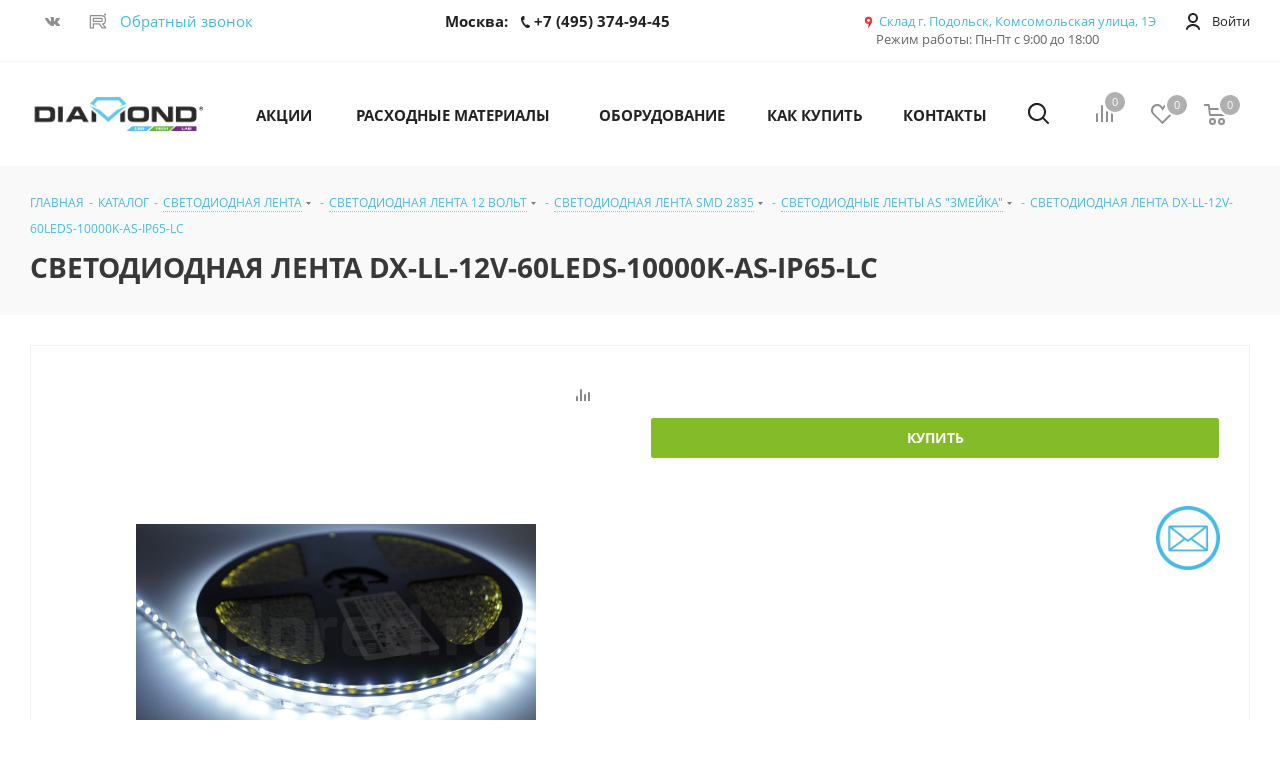

--- FILE ---
content_type: text/html; charset=UTF-8
request_url: https://www.ledpred.ru/catalog/svetodiodnye_lenty/svetodiodnaya_lenta_12v/svetodiodnaya_lenta_smd_2835/lenta_as_zmeyka/svetodiodnaya_lenta_dx_ll_12v_60leds_10000k_as_ip65_lc/
body_size: 48812
content:
<!DOCTYPE html>
<html xmlns="http://www.w3.org/1999/xhtml" xml:lang="ru" lang="ru" >
<head>
	<title>Светодиодная лента DX-LL-12V-60Leds-10000K-AS-IP65-LC, купить | Интернет-магазин Диамонд Лед</title>
	<meta name="viewport" content="initial-scale=1.0, width=device-width" />
	<meta name="HandheldFriendly" content="true" />
	<meta name="yes" content="yes" />
	<meta name="apple-mobile-web-app-status-bar-style" content="black" />
	<meta name="SKYPE_TOOLBAR" content="SKYPE_TOOLBAR_PARSER_COMPATIBLE" />
			<meta http-equiv="Content-Type" content="text/html; charset=UTF-8" />
<meta name="keywords" content="каталог светодиодных светильников, каталог светодиодных лент" />
<meta name="description" content="Светодиодная лента DX-LL-12V-60Leds-10000K-AS-IP65-LC - узнать цену и купить оптом и в розницу от производителя можно в интернет-магазине Диамонд-Лед." />
<script data-skip-moving="true">(function(w, d, n) {var cl = "bx-core";var ht = d.documentElement;var htc = ht ? ht.className : undefined;if (htc === undefined || htc.indexOf(cl) !== -1){return;}var ua = n.userAgent;if (/(iPad;)|(iPhone;)/i.test(ua)){cl += " bx-ios";}else if (/Windows/i.test(ua)){cl += ' bx-win';}else if (/Macintosh/i.test(ua)){cl += " bx-mac";}else if (/Linux/i.test(ua) && !/Android/i.test(ua)){cl += " bx-linux";}else if (/Android/i.test(ua)){cl += " bx-android";}cl += (/(ipad|iphone|android|mobile|touch)/i.test(ua) ? " bx-touch" : " bx-no-touch");cl += w.devicePixelRatio && w.devicePixelRatio >= 2? " bx-retina": " bx-no-retina";if (/AppleWebKit/.test(ua)){cl += " bx-chrome";}else if (/Opera/.test(ua)){cl += " bx-opera";}else if (/Firefox/.test(ua)){cl += " bx-firefox";}ht.className = htc ? htc + " " + cl : cl;})(window, document, navigator);</script>


<link href="https://fonts.googleapis.com/css?family=Open+Sans:300italic,400italic,600italic,700italic,800italic,400,300,500,600,700,800&subset=latin,cyrillic-ext"  rel="stylesheet" />
<link href="/bitrix/css/aspro.next/notice.min.css?17440129652906"  rel="stylesheet" />
<link href="/bitrix/js/ui/design-tokens/dist/ui.design-tokens.min.css?174401290623463"  rel="stylesheet" />
<link href="/bitrix/js/ui/fonts/opensans/ui.font.opensans.min.css?17440129062320"  rel="stylesheet" />
<link href="/bitrix/js/main/popup/dist/main.popup.bundle.min.css?174401290126598"  rel="stylesheet" />
<link href="/bitrix/cache/css/s1/aspro_next-custom/default_18cbd5d035bc28d5b154996b6996b828/default_18cbd5d035bc28d5b154996b6996b828_v1.css?1764057916662"  rel="stylesheet" />
<link href="/bitrix/cache/css/s1/aspro_next-custom/template_caa62891eef296a821046d9274677cb0/template_caa62891eef296a821046d9274677cb0_v1.css?1765447070897184"  data-template-style="true" rel="stylesheet" />




<script type="extension/settings" data-extension="currency.currency-core">{"region":"ru"}</script>



<link rel="shortcut icon" href="/favicon.png" type="image/png" />
<link rel="apple-touch-icon" sizes="180x180" href="/upload/CNext/b5b/joad7rjnfcgany1x7x8iumpxi445018q" />
<style>html {--border-radius:8px;--theme-base-color:#5BC2E7;--theme-base-color-hue:196;--theme-base-color-saturation:74%;--theme-base-color-lightness:63%;--theme-base-opacity-color:#5BC2E71a;--theme-more-color:#5BC2E7;--theme-more-color-hue:196;--theme-more-color-saturation:74%;--theme-more-color-lightness:63%;--theme-lightness-hover-diff:6%;}</style>
<meta property="og:description" content="Светодиодная лента DX-LL-12V-60Leds-10000K-AS-IP65-LC - узнать цену и купить оптом и в розницу от производителя можно в интернет-магазине Диамонд-Лед." />
<meta property="og:image" content="https://www.ledpred.ru:443/upload/iblock/cb4/s0o90b1lbg8mr7eydkob83xxdxrg81sf.JPG" />
<link rel="image_src" href="https://www.ledpred.ru:443/upload/iblock/cb4/s0o90b1lbg8mr7eydkob83xxdxrg81sf.JPG"  />
<meta property="og:title" content="Светодиодная лента DX-LL-12V-60Leds-10000K-AS-IP65-LC, купить | Интернет-магазин Диамонд Лед" />
<meta property="og:type" content="website" />
<meta property="og:url" content="https://www.ledpred.ru:443/catalog/svetodiodnye_lenty/svetodiodnaya_lenta_12v/svetodiodnaya_lenta_smd_2835/lenta_as_zmeyka/svetodiodnaya_lenta_dx_ll_12v_60leds_10000k_as_ip65_lc/" />



				</head>
<body class="fill_bg_n" id="main">



	<div id="panel"></div>
		
	
				<!--'start_frame_cache_basketitems-component-block'-->												<div id="ajax_basket"></div>
					<!--'end_frame_cache_basketitems-component-block'-->						
		
							<div class="wrapper1  header_bgcolored with_left_block  catalog_page basket_normal basket_fill_DARK side_LEFT catalog_icons_Y banner_auto  mheader-v1 header-v13 regions_N fill_N footer-v4 front-vcustom mfixed_N mfixed_view_always title-v2 with_phones store_LIST_AMOUNT">
		


		<div class="header_wrap visible-lg visible-md title-v2">
			<header id="header">
				<div class="top-block top-block-v1">
	<div class="maxwidth-theme">
		<div class="row">
						<div class="top-block-item pull-left">
				<div class="social-icons">
		<!-- noindex -->
	<ul class="social-inline">
					<li class="vk">
				<a href="https://vk.com/ledpred" target="_blank" rel="nofollow" title="Вконтакте">
					Вконтакте				</a>
			</li>
													<li class="ytb">
				<a href="https://rutube.ru/channel/42544061/" target="_blank" rel="nofollow" title="Rutube">
					Rutube				</a>
			</li>
								        	</ul>
            <span class="inline-block">
			<a href="#callback">Обратный звонок</a>
        </span>
    	
	<!-- /noindex -->
</div>			</div>
			<div class="top-block-item pull-right show-fixed top-ctrl">
				<div class="personal_wrap">
					<div class="personal top login twosmallfont">
								
		<!--'start_frame_cache_header-auth-block1'-->							<!-- noindex --><a rel="nofollow" title="Мой кабинет" class="personal-link dark-color animate-load" data-event="jqm" data-param-type="auth" data-param-backurl="/catalog/svetodiodnye_lenty/svetodiodnaya_lenta_12v/svetodiodnaya_lenta_smd_2835/lenta_as_zmeyka/svetodiodnaya_lenta_dx_ll_12v_60leds_10000k_as_ip65_lc/index.php" data-name="auth" href="/personal/"><i class='svg inline svg-cabinet' aria-hidden='true'></i><span class="wrap"><span class="name">Войти</span></span></a><!-- /noindex -->									<!--'end_frame_cache_header-auth-block1'-->						</div>
				</div>
			</div>
			<div class="top-block-item pull-right visible-lg">
				<div class="address twosmallfont inline-block">
					<div>
	<div>
 <img width="15" src="/images/yandex-map-icon.svg" height="15"> <a href="https://yandex.ru/maps/10747/podolsk/search/%D0%B4%D0%B8%D0%B0%D0%BC%D0%BE%D0%BD%D0%B4%20%D0%BB%D0%B5%D0%B4/?indoorLevel=1&ll=37.557267%2C55.426332&sll=37.559829%2C55.424812&sspn=0.015407%2C0.005083&z=17">Склад г. Подольск, Комсомольская улица, 1Э</a><br>
		 &nbsp; &nbsp; &nbsp;Режим работы: Пн-Пт с 9:00 до 18:00
	</div>
</div>
<br>				</div>
			</div>
			<div class="top-block-item align-center">
				<div class="phone-block">
											<div class="inline-block">
                            <div class="phone">
                                <div>
                                    <a class="call_phone" href="tel:+7 (495) 374-94-45">
										Москва:
                                        <i class="svg svg-phone-top"></i>
                                        +7 (495) 374-94-45
                                    </a>
                                </div>

                            </div>
						</div>
														</div>
			</div>
		</div>
	</div>
</div>

<header class="header-v2 header-wrapper long">
	<div class="maxwidth-theme">
		<div class="logo_and_menu-row">
			<div class="logo-row">
				<div class="row">
					<div class="logo-block col-md-2 col-sm-3">
						<div class="logo colored">
							<a href="/"><img src="/upload/CNext/0cc/6hgaz80fffbas3ok490y0q4l10h17qhk" alt=""Диамонд-Лед"" title=""Диамонд-Лед"" data-src="" /></a>						</div>
					</div>
					<div class="col-md-10 menu-row">						
						<div class="right-icons pull-right">
							<div class="pull-right">
															<!--'start_frame_cache_header-basket-with-compare-block1'-->															<span class="wrap_icon wrap_basket baskets">
										<!--noindex-->
		<a class="basket-link compare   big " href="/catalog/compare.php" title="Список сравниваемых элементов">
		<span class="js-basket-block"><i class="svg svg-compare big" aria-hidden="true"></i><span class="title dark_link">Сравнение</span><span class="count">0</span></span>
	</a>
	<!--/noindex-->										</span>
																		<!-- noindex -->
											<span class="wrap_icon wrap_basket baskets">
											<a rel="nofollow" class="basket-link delay  big " href="/basket/#delayed" title="Список отложенных товаров пуст">
							<span class="js-basket-block">
								<i class="svg svg-wish lg" aria-hidden="true"></i>
								<span class="title dark_link">Отложенные</span>
								<span class="count">0</span>
							</span>
						</a>
											</span>
																<span class="wrap_icon wrap_basket baskets top_basket">
											<a rel="nofollow" class="basket-link basket   big " href="/basket/" title="Корзина пуста">
							<span class="js-basket-block">
								<i class="svg svg-basket lg" aria-hidden="true"></i>
																<span class="title dark_link">Корзина<span class="count">0</span></span>
																<span class="count">0</span>
							</span>
						</a>
						<span class="basket_hover_block loading_block loading_block_content"></span>
											</span>
										<!-- /noindex -->
							<!--'end_frame_cache_header-basket-with-compare-block1'-->										</div>
							<div class="pull-right">
								<div class="wrap_icon wrap_cabinet">
									<button class="top-btn inline-search-show twosmallfont">
										<i class="svg svg-search lg" aria-hidden="true"></i>
									</button>
								</div>
							</div>
						</div>					
						<div class="menu-only">
							<nav class="mega-menu sliced">
								

    <div class="table-menu">
        <table>
            <tr>
                                                        <td class="menu-item unvisible    
  ">

                        <!-- debug оставил скрытым, можно удалить -->
                        <pre style="display: none;">
string(152) "/catalog/svetodiodnye_lenty/svetodiodnaya_lenta_12v/svetodiodnaya_lenta_smd_2835/lenta_as_zmeyka/svetodiodnaya_lenta_dx_ll_12v_60leds_10000k_as_ip65_lc/"
<br>string(6) "/sale/"
                        </pre>

                        <div class="wrap">
                            <a class="" href="/sale/">
                                <div>
                                    Акции                                    <div class="line-wrapper"><span class="line"></span></div>
                                </div>
                            </a>
                                                    </div>
                    </td>
                                                        <td class="menu-item unvisible dropdown   
  ">

                        <!-- debug оставил скрытым, можно удалить -->
                        <pre style="display: none;">
string(152) "/catalog/svetodiodnye_lenty/svetodiodnaya_lenta_12v/svetodiodnaya_lenta_smd_2835/lenta_as_zmeyka/svetodiodnaya_lenta_dx_ll_12v_60leds_10000k_as_ip65_lc/"
<br>string(9) "/catalog/"
                        </pre>

                        <div class="wrap">
                            <a class="dropdown-toggle" href="/catalog/">
                                <div>
                                    Расходные материалы                                    <div class="line-wrapper"><span class="line"></span></div>
                                </div>
                            </a>
                                                            <span class="tail"></span>
                                <ul class="dropdown-menu">
                                                                                <li class="">
                                                                                                <a href="/novinki/"
                                                   title="Новинки"><span
                                                        class="name">Новинки</span><span class="arrow"><i></i></span></a>
                                                                                            </li>
                                                                                        <li class="dropdown-submenu">
                                                                                                <a href="/catalog/akril/"
                                                   title="Акрил"><span
                                                        class="name">Акрил</span><span class="arrow"><i></i></span></a>
                                                                                                    <ul class="dropdown-menu toggle_menu">
                                                                                                                    <li class="menu-item">
                                                                <a href="/catalog/akril/pigment_dlya_kolerovki/"
                                                                   title="Пигмент для колеровки"><span
                                                                        class="name">Пигмент для колеровки</span></a>
                                                            </li>
                                                                                                                    <li class="menu-item">
                                                                <a href="/catalog/akril/blestyashchaya_pudra/"
                                                                   title="Блестящая пудра"><span
                                                                        class="name">Блестящая пудра</span></a>
                                                            </li>
                                                                                                            </ul>
                                                                                            </li>
                                                                                        <li class="dropdown-submenu">
                                                                                                <a href="/catalog/svetodiodnye_moduli/"
                                                   title="Светодиодные модули"><span
                                                        class="name">Светодиодные модули</span><span class="arrow"><i></i></span></a>
                                                                                                    <ul class="dropdown-menu toggle_menu">
                                                                                                                    <li class="menu-item">
                                                                <a href="/catalog/svetodiodnye_moduli/seriya_pro_garantiya_7_let/"
                                                                   title="Серия PRO (Гарантия 7 лет)"><span
                                                                        class="name">Серия PRO (Гарантия 7 лет)</span></a>
                                                            </li>
                                                                                                                    <li class="menu-item">
                                                                <a href="/catalog/svetodiodnye_moduli/seriya_m_ultra_garantiya_5_let/"
                                                                   title="Серия M Ultra (Гарантия 5 лет)"><span
                                                                        class="name">Серия M Ultra (Гарантия 5 лет)</span></a>
                                                            </li>
                                                                                                                    <li class="menu-item">
                                                                <a href="/catalog/svetodiodnye_moduli/seriya_m_garantiya_5_let/"
                                                                   title="Серия M (Гарантия 5 лет)"><span
                                                                        class="name">Серия M (Гарантия 5 лет)</span></a>
                                                            </li>
                                                                                                                    <li class="menu-item">
                                                                <a href="/catalog/svetodiodnye_moduli/seriya_z_garantiya_3_goda/"
                                                                   title="Серия Z (Гарантия 3 года)"><span
                                                                        class="name">Серия Z (Гарантия 3 года)</span></a>
                                                            </li>
                                                                                                                    <li class="menu-item">
                                                                <a href="/catalog/svetodiodnye_moduli/seriya_d_garantiya_3_goda/"
                                                                   title="Серия D (Гарантия 3 года)"><span
                                                                        class="name">Серия D (Гарантия 3 года)</span></a>
                                                            </li>
                                                                                                                    <li class="menu-item">
                                                                <a href="/catalog/svetodiodnye_moduli/pikselnye_moduli/"
                                                                   title="Пиксельные модули"><span
                                                                        class="name">Пиксельные модули</span></a>
                                                            </li>
                                                                                                                    <li class="menu-item">
                                                                <a href="/catalog/svetodiodnye_moduli/tortsevye_moduli/"
                                                                   title="Торцевые модули"><span
                                                                        class="name">Торцевые модули</span></a>
                                                            </li>
                                                                                                                    <li class="menu-item">
                                                                <a href="/catalog/svetodiodnye_moduli/rgb_moduli/"
                                                                   title="RGB модули"><span
                                                                        class="name">RGB модули</span></a>
                                                            </li>
                                                                                                            </ul>
                                                                                            </li>
                                                                                        <li class="dropdown-submenu">
                                                                                                <a href="/catalog/bloki_pitaniya_istochniki_pitaniya/"
                                                   title="Блоки питания (Источники питания)"><span
                                                        class="name">Блоки питания (Источники питания)</span><span class="arrow"><i></i></span></a>
                                                                                                    <ul class="dropdown-menu toggle_menu">
                                                                                                                    <li class="menu-item">
                                                                <a href="/catalog/bloki_pitaniya_istochniki_pitaniya/bloki_pitaniya_12v_1/"
                                                                   title="Блоки питания 12V"><span
                                                                        class="name">Блоки питания 12V</span></a>
                                                            </li>
                                                                                                                    <li class="menu-item">
                                                                <a href="/catalog/bloki_pitaniya_istochniki_pitaniya/drayvery_postoyannogo_toka_ip20/"
                                                                   title="Драйверы постоянного тока IP20"><span
                                                                        class="name">Драйверы постоянного тока IP20</span></a>
                                                            </li>
                                                                                                                    <li class="menu-item">
                                                                <a href="/catalog/bloki_pitaniya_istochniki_pitaniya/bloki_pitaniya_24v_1/"
                                                                   title="Блоки питания 24V"><span
                                                                        class="name">Блоки питания 24V</span></a>
                                                            </li>
                                                                                                            </ul>
                                                                                            </li>
                                                                                        <li class="dropdown-submenu">
                                                                                                <a href="/catalog/svetodiodnye_lenty/"
                                                   title="Светодиодные ленты"><span
                                                        class="name">Светодиодные ленты</span><span class="arrow"><i></i></span></a>
                                                                                                    <ul class="dropdown-menu toggle_menu">
                                                                                                                    <li class="menu-item">
                                                                <a href="/catalog/svetodiodnye_lenty/svetodiodnaya_lenta_12v/"
                                                                   title="Светодиодная лента 12V"><span
                                                                        class="name">Светодиодная лента 12V</span></a>
                                                            </li>
                                                                                                                    <li class="menu-item">
                                                                <a href="/catalog/svetodiodnye_lenty/svetodiodnaya_lenta_220v/"
                                                                   title="Светодиодная лента 220В"><span
                                                                        class="name">Светодиодная лента 220В</span></a>
                                                            </li>
                                                                                                                    <li class="menu-item">
                                                                <a href="/catalog/svetodiodnye_lenty/svetodiodnaya_lenta_24v/"
                                                                   title="Светодиодная лента 24V"><span
                                                                        class="name">Светодиодная лента 24V</span></a>
                                                            </li>
                                                                                                            </ul>
                                                                                            </li>
                                                                                        <li class="dropdown-submenu">
                                                                                                <a href="/catalog/gibkiy_svetodiodnyy_neon/"
                                                   title="Гибкий светодиодный неон"><span
                                                        class="name">Гибкий светодиодный неон</span><span class="arrow"><i></i></span></a>
                                                                                                    <ul class="dropdown-menu toggle_menu">
                                                                                                                    <li class="menu-item">
                                                                <a href="/catalog/gibkiy_svetodiodnyy_neon/neon_12v/"
                                                                   title="Неон 12V"><span
                                                                        class="name">Неон 12V</span></a>
                                                            </li>
                                                                                                                    <li class="menu-item">
                                                                <a href="/catalog/gibkiy_svetodiodnyy_neon/aksessuary_dlya_neona/"
                                                                   title="Аксессуары для неона"><span
                                                                        class="name">Аксессуары для неона</span></a>
                                                            </li>
                                                                                                                    <li class="menu-item">
                                                                <a href="/catalog/gibkiy_svetodiodnyy_neon/neon_220v/"
                                                                   title="Неон 220V"><span
                                                                        class="name">Неон 220V</span></a>
                                                            </li>
                                                                                                            </ul>
                                                                                            </li>
                                                                                        <li class="">
                                                                                                <a href="/catalog/svetodiodnye_lineyki/"
                                                   title="Светодиодные линейки"><span
                                                        class="name">Светодиодные линейки</span><span class="arrow"><i></i></span></a>
                                                                                            </li>
                                                                                        <li class="dropdown-submenu">
                                                                                                <a href="/catalog/borta_dlya_bortogibov/"
                                                   title="Борта для бортогибов"><span
                                                        class="name">Борта для бортогибов</span><span class="arrow"><i></i></span></a>
                                                                                                    <ul class="dropdown-menu toggle_menu">
                                                                                                                    <li class="menu-item">
                                                                <a href="/catalog/borta_dlya_bortogibov/alyuminievyy_bort/"
                                                                   title="Алюминиевый борт"><span
                                                                        class="name">Алюминиевый борт</span></a>
                                                            </li>
                                                                                                                    <li class="menu-item">
                                                                <a href="/catalog/borta_dlya_bortogibov/nerzhaveyushchiy_bort/"
                                                                   title="Нержавеющий борт"><span
                                                                        class="name">Нержавеющий борт</span></a>
                                                            </li>
                                                                                                            </ul>
                                                                                            </li>
                                                                                        <li class="">
                                                                                                <a href="/catalog/kontrollery_rgb/"
                                                   title="Контроллеры RGB"><span
                                                        class="name">Контроллеры RGB</span><span class="arrow"><i></i></span></a>
                                                                                            </li>
                                                                                        <li class="">
                                                                                                <a href="/catalog/klei_i_aktivatory/"
                                                   title="Клеи и активаторы"><span
                                                        class="name">Клеи и активаторы</span><span class="arrow"><i></i></span></a>
                                                                                            </li>
                                                                                        <li class="">
                                                                                                <a href="/catalog/aksessuary_dlya_sborki_bukv/"
                                                   title="Аксессуары для сборки букв"><span
                                                        class="name">Аксессуары для сборки букв</span><span class="arrow"><i></i></span></a>
                                                                                            </li>
                                                                            </ul>
                                                    </div>
                    </td>
                                                        <td class="menu-item unvisible    
  ">

                        <!-- debug оставил скрытым, можно удалить -->
                        <pre style="display: none;">
string(152) "/catalog/svetodiodnye_lenty/svetodiodnaya_lenta_12v/svetodiodnaya_lenta_smd_2835/lenta_as_zmeyka/svetodiodnaya_lenta_dx_ll_12v_60leds_10000k_as_ip65_lc/"
<br>string(22) "/catalog/oborudovanie/"
                        </pre>

                        <div class="wrap">
                            <a class="" href="/catalog/oborudovanie/">
                                <div>
                                    Оборудование                                    <div class="line-wrapper"><span class="line"></span></div>
                                </div>
                            </a>
                                                    </div>
                    </td>
                                                        <td class="menu-item unvisible dropdown   
  ">

                        <!-- debug оставил скрытым, можно удалить -->
                        <pre style="display: none;">
string(152) "/catalog/svetodiodnye_lenty/svetodiodnaya_lenta_12v/svetodiodnaya_lenta_smd_2835/lenta_as_zmeyka/svetodiodnaya_lenta_dx_ll_12v_60leds_10000k_as_ip65_lc/"
<br>string(6) "/help/"
                        </pre>

                        <div class="wrap">
                            <a class="dropdown-toggle" href="/help/">
                                <div>
                                    Как купить                                    <div class="line-wrapper"><span class="line"></span></div>
                                </div>
                            </a>
                                                            <span class="tail"></span>
                                <ul class="dropdown-menu">
                                                                                                                                                                    <li class="  ">
                                                                                                <a href="/help/payment/"
                                                   title="Условия оплаты"><span
                                                        class="name">Условия оплаты</span>                                                </a>
                                                                                            </li>
                                                                                                                                <li class="  ">
                                                                                                <a href="/help/delivery/"
                                                   title="Условия доставки"><span
                                                        class="name">Условия доставки</span>                                                </a>
                                                                                            </li>
                                                                                                                                <li class="  ">
                                                                                                <a href="/help/warranty/"
                                                   title="Гарантия на товар"><span
                                                        class="name">Гарантия на товар</span>                                                </a>
                                                                                            </li>
                                                                        </ul>
                                                    </div>
                    </td>
                                                        <td class="menu-item unvisible    
  ">

                        <!-- debug оставил скрытым, можно удалить -->
                        <pre style="display: none;">
string(152) "/catalog/svetodiodnye_lenty/svetodiodnaya_lenta_12v/svetodiodnaya_lenta_smd_2835/lenta_as_zmeyka/svetodiodnaya_lenta_dx_ll_12v_60leds_10000k_as_ip65_lc/"
<br>string(17) "/contacts/stores/"
                        </pre>

                        <div class="wrap">
                            <a class="" href="/contacts/stores/">
                                <div>
                                    Контакты                                    <div class="line-wrapper"><span class="line"></span></div>
                                </div>
                            </a>
                                                    </div>
                    </td>
                
                <td class="menu-item dropdown js-dropdown nosave unvisible">
                    <div class="wrap">
                        <a class="dropdown-toggle more-items" href="#">
                            <span>Ещё</span>
                        </a>
                        <span class="tail"></span>
                        <ul class="dropdown-menu"></ul>
                    </div>
                </td>
            </tr>
        </table>
    </div>
							</nav>
						</div>
					</div>
				</div>
			</div>
		</div>	</div>
	<div class="line-row visible-xs"></div>
</header><div class="line">

				</div>
			</header>
		</div>
		
					<div id="headerfixed">
				<div class="maxwidth-theme">
	<div class="logo-row v2 row margin0 menu-row">
		<div class="inner-table-block nopadding logo-block">
			<div class="logo colored">
				<a href="/"><img src="/upload/CNext/0cc/6hgaz80fffbas3ok490y0q4l10h17qhk" alt=""Диамонд-Лед"" title=""Диамонд-Лед"" data-src="" /></a>			</div>
		</div>
		<div class="inner-table-block menu-block">
			<div class="navs table-menu js-nav">
				<nav class="mega-menu sliced">
					

    <div class="table-menu">
        <table>
            <tr>
                                                        <td class="menu-item unvisible    
  ">

                        <!-- debug оставил скрытым, можно удалить -->
                        <pre style="display: none;">
string(152) "/catalog/svetodiodnye_lenty/svetodiodnaya_lenta_12v/svetodiodnaya_lenta_smd_2835/lenta_as_zmeyka/svetodiodnaya_lenta_dx_ll_12v_60leds_10000k_as_ip65_lc/"
<br>string(6) "/sale/"
                        </pre>

                        <div class="wrap">
                            <a class="" href="/sale/">
                                <div>
                                    Акции                                    <div class="line-wrapper"><span class="line"></span></div>
                                </div>
                            </a>
                                                    </div>
                    </td>
                                                        <td class="menu-item unvisible dropdown   
  ">

                        <!-- debug оставил скрытым, можно удалить -->
                        <pre style="display: none;">
string(152) "/catalog/svetodiodnye_lenty/svetodiodnaya_lenta_12v/svetodiodnaya_lenta_smd_2835/lenta_as_zmeyka/svetodiodnaya_lenta_dx_ll_12v_60leds_10000k_as_ip65_lc/"
<br>string(9) "/catalog/"
                        </pre>

                        <div class="wrap">
                            <a class="dropdown-toggle" href="/catalog/">
                                <div>
                                    Расходные материалы                                    <div class="line-wrapper"><span class="line"></span></div>
                                </div>
                            </a>
                                                            <span class="tail"></span>
                                <ul class="dropdown-menu">
                                                                                <li class="">
                                                                                                <a href="/novinki/"
                                                   title="Новинки"><span
                                                        class="name">Новинки</span><span class="arrow"><i></i></span></a>
                                                                                            </li>
                                                                                        <li class="dropdown-submenu">
                                                                                                <a href="/catalog/akril/"
                                                   title="Акрил"><span
                                                        class="name">Акрил</span><span class="arrow"><i></i></span></a>
                                                                                                    <ul class="dropdown-menu toggle_menu">
                                                                                                                    <li class="menu-item">
                                                                <a href="/catalog/akril/pigment_dlya_kolerovki/"
                                                                   title="Пигмент для колеровки"><span
                                                                        class="name">Пигмент для колеровки</span></a>
                                                            </li>
                                                                                                                    <li class="menu-item">
                                                                <a href="/catalog/akril/blestyashchaya_pudra/"
                                                                   title="Блестящая пудра"><span
                                                                        class="name">Блестящая пудра</span></a>
                                                            </li>
                                                                                                            </ul>
                                                                                            </li>
                                                                                        <li class="dropdown-submenu">
                                                                                                <a href="/catalog/svetodiodnye_moduli/"
                                                   title="Светодиодные модули"><span
                                                        class="name">Светодиодные модули</span><span class="arrow"><i></i></span></a>
                                                                                                    <ul class="dropdown-menu toggle_menu">
                                                                                                                    <li class="menu-item">
                                                                <a href="/catalog/svetodiodnye_moduli/seriya_pro_garantiya_7_let/"
                                                                   title="Серия PRO (Гарантия 7 лет)"><span
                                                                        class="name">Серия PRO (Гарантия 7 лет)</span></a>
                                                            </li>
                                                                                                                    <li class="menu-item">
                                                                <a href="/catalog/svetodiodnye_moduli/seriya_m_ultra_garantiya_5_let/"
                                                                   title="Серия M Ultra (Гарантия 5 лет)"><span
                                                                        class="name">Серия M Ultra (Гарантия 5 лет)</span></a>
                                                            </li>
                                                                                                                    <li class="menu-item">
                                                                <a href="/catalog/svetodiodnye_moduli/seriya_m_garantiya_5_let/"
                                                                   title="Серия M (Гарантия 5 лет)"><span
                                                                        class="name">Серия M (Гарантия 5 лет)</span></a>
                                                            </li>
                                                                                                                    <li class="menu-item">
                                                                <a href="/catalog/svetodiodnye_moduli/seriya_z_garantiya_3_goda/"
                                                                   title="Серия Z (Гарантия 3 года)"><span
                                                                        class="name">Серия Z (Гарантия 3 года)</span></a>
                                                            </li>
                                                                                                                    <li class="menu-item">
                                                                <a href="/catalog/svetodiodnye_moduli/seriya_d_garantiya_3_goda/"
                                                                   title="Серия D (Гарантия 3 года)"><span
                                                                        class="name">Серия D (Гарантия 3 года)</span></a>
                                                            </li>
                                                                                                                    <li class="menu-item">
                                                                <a href="/catalog/svetodiodnye_moduli/pikselnye_moduli/"
                                                                   title="Пиксельные модули"><span
                                                                        class="name">Пиксельные модули</span></a>
                                                            </li>
                                                                                                                    <li class="menu-item">
                                                                <a href="/catalog/svetodiodnye_moduli/tortsevye_moduli/"
                                                                   title="Торцевые модули"><span
                                                                        class="name">Торцевые модули</span></a>
                                                            </li>
                                                                                                                    <li class="menu-item">
                                                                <a href="/catalog/svetodiodnye_moduli/rgb_moduli/"
                                                                   title="RGB модули"><span
                                                                        class="name">RGB модули</span></a>
                                                            </li>
                                                                                                            </ul>
                                                                                            </li>
                                                                                        <li class="dropdown-submenu">
                                                                                                <a href="/catalog/bloki_pitaniya_istochniki_pitaniya/"
                                                   title="Блоки питания (Источники питания)"><span
                                                        class="name">Блоки питания (Источники питания)</span><span class="arrow"><i></i></span></a>
                                                                                                    <ul class="dropdown-menu toggle_menu">
                                                                                                                    <li class="menu-item">
                                                                <a href="/catalog/bloki_pitaniya_istochniki_pitaniya/bloki_pitaniya_12v_1/"
                                                                   title="Блоки питания 12V"><span
                                                                        class="name">Блоки питания 12V</span></a>
                                                            </li>
                                                                                                                    <li class="menu-item">
                                                                <a href="/catalog/bloki_pitaniya_istochniki_pitaniya/drayvery_postoyannogo_toka_ip20/"
                                                                   title="Драйверы постоянного тока IP20"><span
                                                                        class="name">Драйверы постоянного тока IP20</span></a>
                                                            </li>
                                                                                                                    <li class="menu-item">
                                                                <a href="/catalog/bloki_pitaniya_istochniki_pitaniya/bloki_pitaniya_24v_1/"
                                                                   title="Блоки питания 24V"><span
                                                                        class="name">Блоки питания 24V</span></a>
                                                            </li>
                                                                                                            </ul>
                                                                                            </li>
                                                                                        <li class="dropdown-submenu">
                                                                                                <a href="/catalog/svetodiodnye_lenty/"
                                                   title="Светодиодные ленты"><span
                                                        class="name">Светодиодные ленты</span><span class="arrow"><i></i></span></a>
                                                                                                    <ul class="dropdown-menu toggle_menu">
                                                                                                                    <li class="menu-item">
                                                                <a href="/catalog/svetodiodnye_lenty/svetodiodnaya_lenta_12v/"
                                                                   title="Светодиодная лента 12V"><span
                                                                        class="name">Светодиодная лента 12V</span></a>
                                                            </li>
                                                                                                                    <li class="menu-item">
                                                                <a href="/catalog/svetodiodnye_lenty/svetodiodnaya_lenta_220v/"
                                                                   title="Светодиодная лента 220В"><span
                                                                        class="name">Светодиодная лента 220В</span></a>
                                                            </li>
                                                                                                                    <li class="menu-item">
                                                                <a href="/catalog/svetodiodnye_lenty/svetodiodnaya_lenta_24v/"
                                                                   title="Светодиодная лента 24V"><span
                                                                        class="name">Светодиодная лента 24V</span></a>
                                                            </li>
                                                                                                            </ul>
                                                                                            </li>
                                                                                        <li class="dropdown-submenu">
                                                                                                <a href="/catalog/gibkiy_svetodiodnyy_neon/"
                                                   title="Гибкий светодиодный неон"><span
                                                        class="name">Гибкий светодиодный неон</span><span class="arrow"><i></i></span></a>
                                                                                                    <ul class="dropdown-menu toggle_menu">
                                                                                                                    <li class="menu-item">
                                                                <a href="/catalog/gibkiy_svetodiodnyy_neon/neon_12v/"
                                                                   title="Неон 12V"><span
                                                                        class="name">Неон 12V</span></a>
                                                            </li>
                                                                                                                    <li class="menu-item">
                                                                <a href="/catalog/gibkiy_svetodiodnyy_neon/aksessuary_dlya_neona/"
                                                                   title="Аксессуары для неона"><span
                                                                        class="name">Аксессуары для неона</span></a>
                                                            </li>
                                                                                                                    <li class="menu-item">
                                                                <a href="/catalog/gibkiy_svetodiodnyy_neon/neon_220v/"
                                                                   title="Неон 220V"><span
                                                                        class="name">Неон 220V</span></a>
                                                            </li>
                                                                                                            </ul>
                                                                                            </li>
                                                                                        <li class="">
                                                                                                <a href="/catalog/svetodiodnye_lineyki/"
                                                   title="Светодиодные линейки"><span
                                                        class="name">Светодиодные линейки</span><span class="arrow"><i></i></span></a>
                                                                                            </li>
                                                                                        <li class="dropdown-submenu">
                                                                                                <a href="/catalog/borta_dlya_bortogibov/"
                                                   title="Борта для бортогибов"><span
                                                        class="name">Борта для бортогибов</span><span class="arrow"><i></i></span></a>
                                                                                                    <ul class="dropdown-menu toggle_menu">
                                                                                                                    <li class="menu-item">
                                                                <a href="/catalog/borta_dlya_bortogibov/alyuminievyy_bort/"
                                                                   title="Алюминиевый борт"><span
                                                                        class="name">Алюминиевый борт</span></a>
                                                            </li>
                                                                                                                    <li class="menu-item">
                                                                <a href="/catalog/borta_dlya_bortogibov/nerzhaveyushchiy_bort/"
                                                                   title="Нержавеющий борт"><span
                                                                        class="name">Нержавеющий борт</span></a>
                                                            </li>
                                                                                                            </ul>
                                                                                            </li>
                                                                                        <li class="">
                                                                                                <a href="/catalog/kontrollery_rgb/"
                                                   title="Контроллеры RGB"><span
                                                        class="name">Контроллеры RGB</span><span class="arrow"><i></i></span></a>
                                                                                            </li>
                                                                                        <li class="">
                                                                                                <a href="/catalog/klei_i_aktivatory/"
                                                   title="Клеи и активаторы"><span
                                                        class="name">Клеи и активаторы</span><span class="arrow"><i></i></span></a>
                                                                                            </li>
                                                                                        <li class="">
                                                                                                <a href="/catalog/aksessuary_dlya_sborki_bukv/"
                                                   title="Аксессуары для сборки букв"><span
                                                        class="name">Аксессуары для сборки букв</span><span class="arrow"><i></i></span></a>
                                                                                            </li>
                                                                            </ul>
                                                    </div>
                    </td>
                                                        <td class="menu-item unvisible    
  ">

                        <!-- debug оставил скрытым, можно удалить -->
                        <pre style="display: none;">
string(152) "/catalog/svetodiodnye_lenty/svetodiodnaya_lenta_12v/svetodiodnaya_lenta_smd_2835/lenta_as_zmeyka/svetodiodnaya_lenta_dx_ll_12v_60leds_10000k_as_ip65_lc/"
<br>string(22) "/catalog/oborudovanie/"
                        </pre>

                        <div class="wrap">
                            <a class="" href="/catalog/oborudovanie/">
                                <div>
                                    Оборудование                                    <div class="line-wrapper"><span class="line"></span></div>
                                </div>
                            </a>
                                                    </div>
                    </td>
                                                        <td class="menu-item unvisible dropdown   
  ">

                        <!-- debug оставил скрытым, можно удалить -->
                        <pre style="display: none;">
string(152) "/catalog/svetodiodnye_lenty/svetodiodnaya_lenta_12v/svetodiodnaya_lenta_smd_2835/lenta_as_zmeyka/svetodiodnaya_lenta_dx_ll_12v_60leds_10000k_as_ip65_lc/"
<br>string(6) "/help/"
                        </pre>

                        <div class="wrap">
                            <a class="dropdown-toggle" href="/help/">
                                <div>
                                    Как купить                                    <div class="line-wrapper"><span class="line"></span></div>
                                </div>
                            </a>
                                                            <span class="tail"></span>
                                <ul class="dropdown-menu">
                                                                                                                                                                    <li class="  ">
                                                                                                <a href="/help/payment/"
                                                   title="Условия оплаты"><span
                                                        class="name">Условия оплаты</span>                                                </a>
                                                                                            </li>
                                                                                                                                <li class="  ">
                                                                                                <a href="/help/delivery/"
                                                   title="Условия доставки"><span
                                                        class="name">Условия доставки</span>                                                </a>
                                                                                            </li>
                                                                                                                                <li class="  ">
                                                                                                <a href="/help/warranty/"
                                                   title="Гарантия на товар"><span
                                                        class="name">Гарантия на товар</span>                                                </a>
                                                                                            </li>
                                                                        </ul>
                                                    </div>
                    </td>
                                                        <td class="menu-item unvisible    
  ">

                        <!-- debug оставил скрытым, можно удалить -->
                        <pre style="display: none;">
string(152) "/catalog/svetodiodnye_lenty/svetodiodnaya_lenta_12v/svetodiodnaya_lenta_smd_2835/lenta_as_zmeyka/svetodiodnaya_lenta_dx_ll_12v_60leds_10000k_as_ip65_lc/"
<br>string(17) "/contacts/stores/"
                        </pre>

                        <div class="wrap">
                            <a class="" href="/contacts/stores/">
                                <div>
                                    Контакты                                    <div class="line-wrapper"><span class="line"></span></div>
                                </div>
                            </a>
                                                    </div>
                    </td>
                
                <td class="menu-item dropdown js-dropdown nosave unvisible">
                    <div class="wrap">
                        <a class="dropdown-toggle more-items" href="#">
                            <span>Ещё</span>
                        </a>
                        <span class="tail"></span>
                        <ul class="dropdown-menu"></ul>
                    </div>
                </td>
            </tr>
        </table>
    </div>
				</nav>
			</div>
		</div>
		<div class="inner-table-block nopadding small-block">
			<div class="wrap_icon wrap_cabinet">
						
		<!--'start_frame_cache_header-auth-block2'-->							<!-- noindex --><a rel="nofollow" title="Мой кабинет" class="personal-link dark-color animate-load" data-event="jqm" data-param-type="auth" data-param-backurl="/catalog/svetodiodnye_lenty/svetodiodnaya_lenta_12v/svetodiodnaya_lenta_smd_2835/lenta_as_zmeyka/svetodiodnaya_lenta_dx_ll_12v_60leds_10000k_as_ip65_lc/index.php" data-name="auth" href="/personal/"><i class='svg inline svg-cabinet' aria-hidden='true'></i></a><!-- /noindex -->									<!--'end_frame_cache_header-auth-block2'-->				</div>
		</div>
									<!--'start_frame_cache_header-basket-with-compare-block2'-->														<!--noindex-->
		<a class="basket-link compare  inner-table-block nopadding lg " href="/catalog/compare.php" title="Список сравниваемых элементов">
		<span class="js-basket-block"><i class="svg svg-compare lg" aria-hidden="true"></i><span class="title dark_link">Сравнение</span><span class="count">0</span></span>
	</a>
	<!--/noindex-->																		<!-- noindex -->
											<a rel="nofollow" class="basket-link delay inner-table-block nopadding lg " href="/basket/#delayed" title="Список отложенных товаров пуст">
							<span class="js-basket-block">
								<i class="svg svg-wish lg" aria-hidden="true"></i>
								<span class="title dark_link">Отложенные</span>
								<span class="count">0</span>
							</span>
						</a>
																<a rel="nofollow" class="basket-link basket  inner-table-block nopadding lg " href="/basket/" title="Корзина пуста">
							<span class="js-basket-block">
								<i class="svg svg-basket lg" aria-hidden="true"></i>
																<span class="title dark_link">Корзина<span class="count">0</span></span>
																<span class="count">0</span>
							</span>
						</a>
						<span class="basket_hover_block loading_block loading_block_content"></span>
										<!-- /noindex -->
							<!--'end_frame_cache_header-basket-with-compare-block2'-->					<div class="inner-table-block small-block nopadding inline-search-show" data-type_search="fixed">
			<div class="search-block top-btn"><i class="svg svg-search lg"></i></div>
		</div>
	</div>
</div>			</div>
		
		<div id="mobileheader" class="visible-xs visible-sm">
			<div class="mobileheader-v1">
	<div class="burger pull-left">
		<i class="svg svg-burger mask"></i>
		<i class="svg svg-close black lg"></i>
	</div>
	<div class="logo-block pull-left">
		<div class="logo colored">
			<a href="/"><img src="/upload/CNext/0cc/6hgaz80fffbas3ok490y0q4l10h17qhk" alt=""Диамонд-Лед"" title=""Диамонд-Лед"" data-src="" /></a>		</div>
	</div>
	<div class="right-icons pull-right">
		<div class="pull-right">
			<div class="wrap_icon">
				<button class="top-btn inline-search-show twosmallfont">
					<i class="svg svg-search lg" aria-hidden="true"></i>
				</button>
			</div>
		</div>
		<div class="pull-right">
			<div class="wrap_icon wrap_basket">
											<!--'start_frame_cache_header-basket-with-compare-block3'-->														<!--noindex-->
		<a class="basket-link compare   lg " href="/catalog/compare.php" title="Список сравниваемых элементов">
		<span class="js-basket-block"><i class="svg svg-compare lg" aria-hidden="true"></i><span class="title dark_link">Сравнение</span><span class="count">0</span></span>
	</a>
	<!--/noindex-->																		<!-- noindex -->
											<a rel="nofollow" class="basket-link delay  lg " href="/basket/#delayed" title="Список отложенных товаров пуст">
							<span class="js-basket-block">
								<i class="svg svg-wish lg" aria-hidden="true"></i>
								<span class="title dark_link">Отложенные</span>
								<span class="count">0</span>
							</span>
						</a>
																<a rel="nofollow" class="basket-link basket   lg " href="/basket/" title="Корзина пуста">
							<span class="js-basket-block">
								<i class="svg svg-basket lg" aria-hidden="true"></i>
																<span class="title dark_link">Корзина<span class="count">0</span></span>
																<span class="count">0</span>
							</span>
						</a>
						<span class="basket_hover_block loading_block loading_block_content"></span>
										<!-- /noindex -->
							<!--'end_frame_cache_header-basket-with-compare-block3'-->						</div>
		</div>
		<div class="pull-right">
			<div class="wrap_icon wrap_cabinet">
						
		<!--'start_frame_cache_header-auth-block3'-->							<!-- noindex --><a rel="nofollow" title="Мой кабинет" class="personal-link dark-color animate-load" data-event="jqm" data-param-type="auth" data-param-backurl="/catalog/svetodiodnye_lenty/svetodiodnaya_lenta_12v/svetodiodnaya_lenta_smd_2835/lenta_as_zmeyka/svetodiodnaya_lenta_dx_ll_12v_60leds_10000k_as_ip65_lc/index.php" data-name="auth" href="/personal/"><i class='svg inline svg-cabinet' aria-hidden='true'></i></a><!-- /noindex -->									<!--'end_frame_cache_header-auth-block3'-->				</div>
		</div>
	</div>
</div>			<div id="mobilemenu" class="dropdown">
				<div class="mobilemenu-v1 scroller">
	<div class="wrap">
			<div class="menu top">
		<ul class="top">
															<li>
					<a class="dark-color parent" href="/sale/" title="Акции">
						<span>Акции</span>
													<span class="arrow"><i class="svg svg_triangle_right"></i></span>
											</a>
											<ul class="dropdown">
							<li class="menu_back"><a href="" class="dark-color" rel="nofollow"><i class="svg svg-arrow-right"></i>Назад</a></li>
							<li class="menu_title 1">Акции</li>
																															<li>
									<a class="dark-color" href="/catalog/novinki/" title="Новинки">
										<span>Новинки</span>
																			</a>
																	</li>
																															<li>
									<a class="dark-color parent" href="/catalog/oborudovanie/" title="Оборудование">
										<span>Оборудование</span>
																					<span class="arrow"><i class="svg svg_triangle_right"></i></span>
																			</a>
																			<ul class="dropdown">
											<li class="menu_back"><a href="" class="dark-color" rel="nofollow"><i class="svg svg-arrow-right"></i>Назад</a></li>
											<li class="menu_title 2"><a class="dark-color ledpred-no-padding" href="/catalog/oborudovanie/"><span>Оборудование</span></a></li>
																																															<li>
													<a class="dark-color" href="/catalog/oborudovanie/bortogibochnye_stanki/" title="Бортогибочные станки">
														<span>Бортогибочные станки</span>
																											</a>
																									</li>
																																															<li>
													<a class="dark-color parent" href="/catalog/oborudovanie/optovolokonnye_lazernye_rezchiki_po_metallu/" title="Лазерные резчики по металлу">
														<span>Лазерные резчики по металлу</span>
																													<span class="arrow"><i class="svg svg_triangle_right"></i></span>
																											</a>
																											<ul class="dropdown">
															<li class="menu_back"><a href="" class="dark-color" rel="nofollow"><i class="svg svg-arrow-right"></i>Назад</a></li>
															<li >
																<a class="dark-color" href="/catalog/oborudovanie/optovolokonnye_lazernye_rezchiki_po_metallu/" title="Лазерные резчики по металлу">
																	<span>Лазерные резчики по металлу</span>
																</a>
															</li>
																															<li>
																	<a class="dark-color" href="/catalog/oborudovanie/optovolokonnye_lazernye_rezchiki_po_metallu/stanki_otkrytogo_tipa/" title="Станки открытого типа">
																		<span>Станки открытого типа</span>
																	</a>
																</li>
																															<li>
																	<a class="dark-color" href="/catalog/oborudovanie/optovolokonnye_lazernye_rezchiki_po_metallu/stanki_dlya_rezki_trub_truborezy/" title="Станки для резки труб (труборезы)">
																		<span>Станки для резки труб (труборезы)</span>
																	</a>
																</li>
																															<li>
																	<a class="dark-color" href="/catalog/oborudovanie/optovolokonnye_lazernye_rezchiki_po_metallu/stanki_zakrytogo_tipa/" title="Станки закрытого типа">
																		<span>Станки закрытого типа</span>
																	</a>
																</li>
																															<li>
																	<a class="dark-color" href="/catalog/oborudovanie/optovolokonnye_lazernye_rezchiki_po_metallu/kombinirovannye_stanki/" title="Комбинированные станки">
																		<span>Комбинированные станки</span>
																	</a>
																</li>
																													</ul>
																									</li>
																																															<li>
													<a class="dark-color" href="/catalog/oborudovanie/lazernye_svarki_i_chistki/" title="Лазерные сварки и чистки">
														<span>Лазерные сварки и чистки</span>
																											</a>
																									</li>
																																															<li>
													<a class="dark-color" href="/catalog/oborudovanie/frezernye_stanki/" title="Фрезерные станки">
														<span>Фрезерные станки</span>
																											</a>
																									</li>
																																															<li>
													<a class="dark-color" href="/catalog/oborudovanie/listogiby/" title="Листогибы">
														<span>Листогибы</span>
																											</a>
																									</li>
																																															<li>
													<a class="dark-color" href="/catalog/oborudovanie/dozatory_rastvora_i_uf_platforma_dlya_polimerizatsii/" title="Дозаторы раствора и УФ платформа для полимеризации">
														<span>Дозаторы раствора и УФ платформа для полимеризации</span>
																											</a>
																									</li>
																					</ul>
																	</li>
																															<li>
									<a class="dark-color parent" href="/catalog/akril/" title="Акрил">
										<span>Акрил</span>
																					<span class="arrow"><i class="svg svg_triangle_right"></i></span>
																			</a>
																			<ul class="dropdown">
											<li class="menu_back"><a href="" class="dark-color" rel="nofollow"><i class="svg svg-arrow-right"></i>Назад</a></li>
											<li class="menu_title 2"><a class="dark-color ledpred-no-padding" href="/catalog/akril/"><span>Акрил</span></a></li>
																																															<li>
													<a class="dark-color" href="/catalog/akril/pigment_dlya_kolerovki/" title="Пигмент для колеровки">
														<span>Пигмент для колеровки</span>
																											</a>
																									</li>
																																															<li>
													<a class="dark-color" href="/catalog/akril/blestyashchaya_pudra/" title="Блестящая пудра">
														<span>Блестящая пудра</span>
																											</a>
																									</li>
																					</ul>
																	</li>
																															<li>
									<a class="dark-color parent" href="/catalog/svetodiodnye_moduli/" title="Светодиодные модули">
										<span>Светодиодные модули</span>
																					<span class="arrow"><i class="svg svg_triangle_right"></i></span>
																			</a>
																			<ul class="dropdown">
											<li class="menu_back"><a href="" class="dark-color" rel="nofollow"><i class="svg svg-arrow-right"></i>Назад</a></li>
											<li class="menu_title 2"><a class="dark-color ledpred-no-padding" href="/catalog/svetodiodnye_moduli/"><span>Светодиодные модули</span></a></li>
																																															<li>
													<a class="dark-color" href="/catalog/svetodiodnye_moduli/seriya_pro_garantiya_7_let/" title="Серия PRO (Гарантия 7 лет)">
														<span>Серия PRO (Гарантия 7 лет)</span>
																											</a>
																									</li>
																																															<li>
													<a class="dark-color" href="/catalog/svetodiodnye_moduli/seriya_m_ultra_garantiya_5_let/" title="Серия M Ultra (Гарантия 5 лет)">
														<span>Серия M Ultra (Гарантия 5 лет)</span>
																											</a>
																									</li>
																																															<li>
													<a class="dark-color" href="/catalog/svetodiodnye_moduli/seriya_m_garantiya_5_let/" title="Серия M (Гарантия 5 лет)">
														<span>Серия M (Гарантия 5 лет)</span>
																											</a>
																									</li>
																																															<li>
													<a class="dark-color" href="/catalog/svetodiodnye_moduli/seriya_z_garantiya_3_goda/" title="Серия Z (Гарантия 3 года)">
														<span>Серия Z (Гарантия 3 года)</span>
																											</a>
																									</li>
																																															<li>
													<a class="dark-color" href="/catalog/svetodiodnye_moduli/seriya_d_garantiya_3_goda/" title="Серия D (Гарантия 3 года)">
														<span>Серия D (Гарантия 3 года)</span>
																											</a>
																									</li>
																																															<li>
													<a class="dark-color parent" href="/catalog/svetodiodnye_moduli/pikselnye_moduli/" title="Пиксельные модули">
														<span>Пиксельные модули</span>
																													<span class="arrow"><i class="svg svg_triangle_right"></i></span>
																											</a>
																											<ul class="dropdown">
															<li class="menu_back"><a href="" class="dark-color" rel="nofollow"><i class="svg svg-arrow-right"></i>Назад</a></li>
															<li >
																<a class="dark-color" href="/catalog/svetodiodnye_moduli/pikselnye_moduli/" title="Пиксельные модули">
																	<span>Пиксельные модули</span>
																</a>
															</li>
																															<li>
																	<a class="dark-color" href="/catalog/svetodiodnye_moduli/pikselnye_moduli/seriya_standart/" title="Серия standart">
																		<span>Серия standart</span>
																	</a>
																</li>
																													</ul>
																									</li>
																																															<li>
													<a class="dark-color" href="/catalog/svetodiodnye_moduli/tortsevye_moduli/" title="Торцевые модули">
														<span>Торцевые модули</span>
																											</a>
																									</li>
																																															<li>
													<a class="dark-color" href="/catalog/svetodiodnye_moduli/rgb_moduli/" title="RGB модули">
														<span>RGB модули</span>
																											</a>
																									</li>
																					</ul>
																	</li>
																															<li>
									<a class="dark-color parent" href="/catalog/bloki_pitaniya_istochniki_pitaniya/" title="Блоки питания (Источники питания)">
										<span>Блоки питания (Источники питания)</span>
																					<span class="arrow"><i class="svg svg_triangle_right"></i></span>
																			</a>
																			<ul class="dropdown">
											<li class="menu_back"><a href="" class="dark-color" rel="nofollow"><i class="svg svg-arrow-right"></i>Назад</a></li>
											<li class="menu_title 2"><a class="dark-color ledpred-no-padding" href="/catalog/bloki_pitaniya_istochniki_pitaniya/"><span>Блоки питания (Источники питания)</span></a></li>
																																															<li>
													<a class="dark-color parent" href="/catalog/bloki_pitaniya_istochniki_pitaniya/bloki_pitaniya_12v_1/" title="Блоки питания 12V">
														<span>Блоки питания 12V</span>
																													<span class="arrow"><i class="svg svg_triangle_right"></i></span>
																											</a>
																											<ul class="dropdown">
															<li class="menu_back"><a href="" class="dark-color" rel="nofollow"><i class="svg svg-arrow-right"></i>Назад</a></li>
															<li >
																<a class="dark-color" href="/catalog/bloki_pitaniya_istochniki_pitaniya/bloki_pitaniya_12v_1/" title="Блоки питания 12V">
																	<span>Блоки питания 12V</span>
																</a>
															</li>
																															<li>
																	<a class="dark-color" href="/catalog/bloki_pitaniya_istochniki_pitaniya/bloki_pitaniya_12v_1/bloki_pitaniya_hhang_12v_ip67/" title="Блоки питания HHang 12V IP67">
																		<span>Блоки питания HHang 12V IP67</span>
																	</a>
																</li>
																															<li>
																	<a class="dark-color" href="/catalog/bloki_pitaniya_istochniki_pitaniya/bloki_pitaniya_12v_1/bloki_pitaniya_12v_ip20/" title="Блоки питания 12V IP20">
																		<span>Блоки питания 12V IP20</span>
																	</a>
																</li>
																															<li>
																	<a class="dark-color" href="/catalog/bloki_pitaniya_istochniki_pitaniya/bloki_pitaniya_12v_1/bloki_pitaniya_hhang_12v_ip20/" title="Блоки питания HHang 12V IP20">
																		<span>Блоки питания HHang 12V IP20</span>
																	</a>
																</li>
																															<li>
																	<a class="dark-color" href="/catalog/bloki_pitaniya_istochniki_pitaniya/bloki_pitaniya_12v_1/bloki_pitaniya_12v_ip67/" title="Блоки питания 12V IP67">
																		<span>Блоки питания 12V IP67</span>
																	</a>
																</li>
																															<li>
																	<a class="dark-color" href="/catalog/bloki_pitaniya_istochniki_pitaniya/bloki_pitaniya_12v_1/adaptery_12v/" title="Адаптеры 12V">
																		<span>Адаптеры 12V</span>
																	</a>
																</li>
																													</ul>
																									</li>
																																															<li>
													<a class="dark-color" href="/catalog/bloki_pitaniya_istochniki_pitaniya/drayvery_postoyannogo_toka_ip20/" title="Драйверы постоянного тока IP20">
														<span>Драйверы постоянного тока IP20</span>
																											</a>
																									</li>
																																															<li>
													<a class="dark-color parent" href="/catalog/bloki_pitaniya_istochniki_pitaniya/bloki_pitaniya_24v_1/" title="Блоки питания 24V">
														<span>Блоки питания 24V</span>
																													<span class="arrow"><i class="svg svg_triangle_right"></i></span>
																											</a>
																											<ul class="dropdown">
															<li class="menu_back"><a href="" class="dark-color" rel="nofollow"><i class="svg svg-arrow-right"></i>Назад</a></li>
															<li >
																<a class="dark-color" href="/catalog/bloki_pitaniya_istochniki_pitaniya/bloki_pitaniya_24v_1/" title="Блоки питания 24V">
																	<span>Блоки питания 24V</span>
																</a>
															</li>
																															<li>
																	<a class="dark-color" href="/catalog/bloki_pitaniya_istochniki_pitaniya/bloki_pitaniya_24v_1/bloki_pitaniya_hhang_24v_ip20/" title="Блоки питания HHang 24V IP20">
																		<span>Блоки питания HHang 24V IP20</span>
																	</a>
																</li>
																															<li>
																	<a class="dark-color" href="/catalog/bloki_pitaniya_istochniki_pitaniya/bloki_pitaniya_24v_1/bloki_pitaniya_24v_ip67/" title="Блоки питания 24V IP67">
																		<span>Блоки питания 24V IP67</span>
																	</a>
																</li>
																													</ul>
																									</li>
																					</ul>
																	</li>
																															<li class="selected">
									<a class="dark-color parent" href="/catalog/svetodiodnye_lenty/" title="Светодиодные ленты">
										<span>Светодиодные ленты</span>
																					<span class="arrow"><i class="svg svg_triangle_right"></i></span>
																			</a>
																			<ul class="dropdown">
											<li class="menu_back"><a href="" class="dark-color" rel="nofollow"><i class="svg svg-arrow-right"></i>Назад</a></li>
											<li class="menu_title 2"><a class="dark-color ledpred-no-padding" href="/catalog/svetodiodnye_lenty/"><span>Светодиодные ленты</span></a></li>
																																															<li class="selected">
													<a class="dark-color parent" href="/catalog/svetodiodnye_lenty/svetodiodnaya_lenta_12v/" title="Светодиодная лента 12V">
														<span>Светодиодная лента 12V</span>
																													<span class="arrow"><i class="svg svg_triangle_right"></i></span>
																											</a>
																											<ul class="dropdown">
															<li class="menu_back"><a href="" class="dark-color" rel="nofollow"><i class="svg svg-arrow-right"></i>Назад</a></li>
															<li >
																<a class="dark-color" href="/catalog/svetodiodnye_lenty/svetodiodnaya_lenta_12v/" title="Светодиодная лента 12V">
																	<span>Светодиодная лента 12V</span>
																</a>
															</li>
																															<li class="selected">
																	<a class="dark-color" href="/catalog/svetodiodnye_lenty/svetodiodnaya_lenta_12v/svetodiodnaya_lenta_smd_2835/" title="Светодиодная лента SMD 2835">
																		<span>Светодиодная лента SMD 2835</span>
																	</a>
																</li>
																													</ul>
																									</li>
																																															<li>
													<a class="dark-color parent" href="/catalog/svetodiodnye_lenty/svetodiodnaya_lenta_220v/" title="Светодиодная лента 220В">
														<span>Светодиодная лента 220В</span>
																													<span class="arrow"><i class="svg svg_triangle_right"></i></span>
																											</a>
																											<ul class="dropdown">
															<li class="menu_back"><a href="" class="dark-color" rel="nofollow"><i class="svg svg-arrow-right"></i>Назад</a></li>
															<li >
																<a class="dark-color" href="/catalog/svetodiodnye_lenty/svetodiodnaya_lenta_220v/" title="Светодиодная лента 220В">
																	<span>Светодиодная лента 220В</span>
																</a>
															</li>
																															<li>
																	<a class="dark-color" href="/catalog/svetodiodnye_lenty/svetodiodnaya_lenta_220v/aksessuary_dlya_lenty_220v_1/" title="Аксессуары для ленты 220В">
																		<span>Аксессуары для ленты 220В</span>
																	</a>
																</li>
																													</ul>
																									</li>
																																															<li>
													<a class="dark-color" href="/catalog/svetodiodnye_lenty/svetodiodnaya_lenta_24v/" title="Светодиодная лента 24V">
														<span>Светодиодная лента 24V</span>
																											</a>
																									</li>
																					</ul>
																	</li>
																															<li>
									<a class="dark-color parent" href="/catalog/gibkiy_svetodiodnyy_neon/" title="Гибкий светодиодный неон">
										<span>Гибкий светодиодный неон</span>
																					<span class="arrow"><i class="svg svg_triangle_right"></i></span>
																			</a>
																			<ul class="dropdown">
											<li class="menu_back"><a href="" class="dark-color" rel="nofollow"><i class="svg svg-arrow-right"></i>Назад</a></li>
											<li class="menu_title 2"><a class="dark-color ledpred-no-padding" href="/catalog/gibkiy_svetodiodnyy_neon/"><span>Гибкий светодиодный неон</span></a></li>
																																															<li>
													<a class="dark-color parent" href="/catalog/gibkiy_svetodiodnyy_neon/neon_12v/" title="Неон 12V">
														<span>Неон 12V</span>
																													<span class="arrow"><i class="svg svg_triangle_right"></i></span>
																											</a>
																											<ul class="dropdown">
															<li class="menu_back"><a href="" class="dark-color" rel="nofollow"><i class="svg svg-arrow-right"></i>Назад</a></li>
															<li >
																<a class="dark-color" href="/catalog/gibkiy_svetodiodnyy_neon/neon_12v/" title="Неон 12V">
																	<span>Неон 12V</span>
																</a>
															</li>
																															<li>
																	<a class="dark-color" href="/catalog/gibkiy_svetodiodnyy_neon/neon_12v/neon_2_0/" title="Неон 2.0">
																		<span>Неон 2.0</span>
																	</a>
																</li>
																															<li>
																	<a class="dark-color" href="/catalog/gibkiy_svetodiodnyy_neon/neon_12v/gibkiy_neon_12v_6kh12/" title="Гибкий неон 12V 6х12">
																		<span>Гибкий неон 12V 6х12</span>
																	</a>
																</li>
																															<li>
																	<a class="dark-color" href="/catalog/gibkiy_svetodiodnyy_neon/neon_12v/gibkiy_neon_12v_8kh16/" title="Гибкий неон 12V 8х16">
																		<span>Гибкий неон 12V 8х16</span>
																	</a>
																</li>
																															<li>
																	<a class="dark-color" href="/catalog/gibkiy_svetodiodnyy_neon/neon_12v/rgb_i_upravlyaemyy_neon_12v_8kh16/" title="RGB и управляемый неон 12V 8х16">
																		<span>RGB и управляемый неон 12V 8х16</span>
																	</a>
																</li>
																													</ul>
																									</li>
																																															<li>
													<a class="dark-color parent" href="/catalog/gibkiy_svetodiodnyy_neon/aksessuary_dlya_neona/" title="Аксессуары для неона">
														<span>Аксессуары для неона</span>
																													<span class="arrow"><i class="svg svg_triangle_right"></i></span>
																											</a>
																											<ul class="dropdown">
															<li class="menu_back"><a href="" class="dark-color" rel="nofollow"><i class="svg svg-arrow-right"></i>Назад</a></li>
															<li >
																<a class="dark-color" href="/catalog/gibkiy_svetodiodnyy_neon/aksessuary_dlya_neona/" title="Аксессуары для неона">
																	<span>Аксессуары для неона</span>
																</a>
															</li>
																															<li>
																	<a class="dark-color" href="/catalog/gibkiy_svetodiodnyy_neon/aksessuary_dlya_neona/zaglushki/" title="Заглушки">
																		<span>Заглушки</span>
																	</a>
																</li>
																															<li>
																	<a class="dark-color" href="/catalog/gibkiy_svetodiodnyy_neon/aksessuary_dlya_neona/profil_dlya_neona/" title="Профиль для неона">
																		<span>Профиль для неона</span>
																	</a>
																</li>
																															<li>
																	<a class="dark-color" href="/catalog/gibkiy_svetodiodnyy_neon/aksessuary_dlya_neona/drugie_aksessuary/" title="Другие аксессуары">
																		<span>Другие аксессуары</span>
																	</a>
																</li>
																													</ul>
																									</li>
																																															<li>
													<a class="dark-color parent" href="/catalog/gibkiy_svetodiodnyy_neon/neon_220v/" title="Неон 220V">
														<span>Неон 220V</span>
																													<span class="arrow"><i class="svg svg_triangle_right"></i></span>
																											</a>
																											<ul class="dropdown">
															<li class="menu_back"><a href="" class="dark-color" rel="nofollow"><i class="svg svg-arrow-right"></i>Назад</a></li>
															<li >
																<a class="dark-color" href="/catalog/gibkiy_svetodiodnyy_neon/neon_220v/" title="Неон 220V">
																	<span>Неон 220V</span>
																</a>
															</li>
																															<li>
																	<a class="dark-color" href="/catalog/gibkiy_svetodiodnyy_neon/neon_220v/kruglyy_neon_220v_16/" title="Круглый неон 220V Ø16">
																		<span>Круглый неон 220V Ø16</span>
																	</a>
																</li>
																															<li>
																	<a class="dark-color" href="/catalog/gibkiy_svetodiodnyy_neon/neon_220v/gibkiy_neon_220v_8kh16/" title="Гибкий неон 220V 8х16">
																		<span>Гибкий неон 220V 8х16</span>
																	</a>
																</li>
																													</ul>
																									</li>
																					</ul>
																	</li>
																															<li>
									<a class="dark-color" href="/catalog/svetodiodnye_lineyki/" title="Светодиодные линейки">
										<span>Светодиодные линейки</span>
																			</a>
																	</li>
																															<li>
									<a class="dark-color parent" href="/catalog/borta_dlya_bortogibov/" title="Борта для бортогибов">
										<span>Борта для бортогибов</span>
																					<span class="arrow"><i class="svg svg_triangle_right"></i></span>
																			</a>
																			<ul class="dropdown">
											<li class="menu_back"><a href="" class="dark-color" rel="nofollow"><i class="svg svg-arrow-right"></i>Назад</a></li>
											<li class="menu_title 2"><a class="dark-color ledpred-no-padding" href="/catalog/borta_dlya_bortogibov/"><span>Борта для бортогибов</span></a></li>
																																															<li>
													<a class="dark-color parent" href="/catalog/borta_dlya_bortogibov/alyuminievyy_bort/" title="Алюминиевый борт">
														<span>Алюминиевый борт</span>
																													<span class="arrow"><i class="svg svg_triangle_right"></i></span>
																											</a>
																											<ul class="dropdown">
															<li class="menu_back"><a href="" class="dark-color" rel="nofollow"><i class="svg svg-arrow-right"></i>Назад</a></li>
															<li >
																<a class="dark-color" href="/catalog/borta_dlya_bortogibov/alyuminievyy_bort/" title="Алюминиевый борт">
																	<span>Алюминиевый борт</span>
																</a>
															</li>
																															<li>
																	<a class="dark-color" href="/catalog/borta_dlya_bortogibov/alyuminievyy_bort/9cm/" title="9cm">
																		<span>9cm</span>
																	</a>
																</li>
																															<li>
																	<a class="dark-color" href="/catalog/borta_dlya_bortogibov/alyuminievyy_bort/10cm/" title="10cm">
																		<span>10cm</span>
																	</a>
																</li>
																															<li>
																	<a class="dark-color" href="/catalog/borta_dlya_bortogibov/alyuminievyy_bort/3cm/" title="3cm">
																		<span>3cm</span>
																	</a>
																</li>
																															<li>
																	<a class="dark-color" href="/catalog/borta_dlya_bortogibov/alyuminievyy_bort/12cm/" title="12cm">
																		<span>12cm</span>
																	</a>
																</li>
																															<li>
																	<a class="dark-color" href="/catalog/borta_dlya_bortogibov/alyuminievyy_bort/4cm/" title="4cm">
																		<span>4cm</span>
																	</a>
																</li>
																															<li>
																	<a class="dark-color" href="/catalog/borta_dlya_bortogibov/alyuminievyy_bort/5cm/" title="5cm">
																		<span>5cm</span>
																	</a>
																</li>
																															<li>
																	<a class="dark-color" href="/catalog/borta_dlya_bortogibov/alyuminievyy_bort/6cm/" title="6cm">
																		<span>6cm</span>
																	</a>
																</li>
																															<li>
																	<a class="dark-color" href="/catalog/borta_dlya_bortogibov/alyuminievyy_bort/7cm/" title="7cm">
																		<span>7cm</span>
																	</a>
																</li>
																															<li>
																	<a class="dark-color" href="/catalog/borta_dlya_bortogibov/alyuminievyy_bort/8cm/" title="8cm">
																		<span>8cm</span>
																	</a>
																</li>
																													</ul>
																									</li>
																																															<li>
													<a class="dark-color" href="/catalog/borta_dlya_bortogibov/nerzhaveyushchiy_bort/" title="Нержавеющий борт">
														<span>Нержавеющий борт</span>
																											</a>
																									</li>
																					</ul>
																	</li>
																															<li>
									<a class="dark-color" href="/catalog/kontrollery_rgb/" title="Контроллеры RGB">
										<span>Контроллеры RGB</span>
																			</a>
																	</li>
																															<li>
									<a class="dark-color" href="/catalog/klei_i_aktivatory/" title="Клеи и активаторы">
										<span>Клеи и активаторы</span>
																			</a>
																	</li>
																															<li>
									<a class="dark-color" href="/catalog/aksessuary_dlya_sborki_bukv/" title="Аксессуары для сборки букв">
										<span>Аксессуары для сборки букв</span>
																			</a>
																	</li>
													</ul>
									</li>
															<li class="selected">
					<a class="dark-color parent" href="/catalog/" title="Расходные материалы">
						<span>Расходные материалы</span>
													<span class="arrow"><i class="svg svg_triangle_right"></i></span>
											</a>
											<ul class="dropdown">
							<li class="menu_back"><a href="" class="dark-color" rel="nofollow"><i class="svg svg-arrow-right"></i>Назад</a></li>
							<li class="menu_title 1">Расходные материалы</li>
																															<li>
									<a class="dark-color parent" href="/novinki/" title="Новинки">
										<span>Новинки</span>
																					<span class="arrow"><i class="svg svg_triangle_right"></i></span>
																			</a>
																			<ul class="dropdown">
											<li class="menu_back"><a href="" class="dark-color" rel="nofollow"><i class="svg svg-arrow-right"></i>Назад</a></li>
											<li class="menu_title 2"><a class="dark-color ledpred-no-padding" href="/novinki/"><span>Новинки</span></a></li>
																																															<li>
													<a class="dark-color" href="/catalog/novinki/" title="Новинки">
														<span>Новинки</span>
																											</a>
																									</li>
																																															<li>
													<a class="dark-color parent" href="/catalog/oborudovanie/" title="Оборудование">
														<span>Оборудование</span>
																													<span class="arrow"><i class="svg svg_triangle_right"></i></span>
																											</a>
																											<ul class="dropdown">
															<li class="menu_back"><a href="" class="dark-color" rel="nofollow"><i class="svg svg-arrow-right"></i>Назад</a></li>
															<li >
																<a class="dark-color" href="/catalog/oborudovanie/" title="Оборудование">
																	<span>Оборудование</span>
																</a>
															</li>
																															<li>
																	<a class="dark-color" href="/catalog/oborudovanie/bortogibochnye_stanki/" title="Бортогибочные станки">
																		<span>Бортогибочные станки</span>
																	</a>
																</li>
																															<li>
																	<a class="dark-color" href="/catalog/oborudovanie/optovolokonnye_lazernye_rezchiki_po_metallu/" title="Лазерные резчики по металлу">
																		<span>Лазерные резчики по металлу</span>
																	</a>
																</li>
																															<li>
																	<a class="dark-color" href="/catalog/oborudovanie/lazernye_svarki_i_chistki/" title="Лазерные сварки и чистки">
																		<span>Лазерные сварки и чистки</span>
																	</a>
																</li>
																															<li>
																	<a class="dark-color" href="/catalog/oborudovanie/frezernye_stanki/" title="Фрезерные станки">
																		<span>Фрезерные станки</span>
																	</a>
																</li>
																															<li>
																	<a class="dark-color" href="/catalog/oborudovanie/listogiby/" title="Листогибы">
																		<span>Листогибы</span>
																	</a>
																</li>
																															<li>
																	<a class="dark-color" href="/catalog/oborudovanie/dozatory_rastvora_i_uf_platforma_dlya_polimerizatsii/" title="Дозаторы раствора и УФ платформа для полимеризации">
																		<span>Дозаторы раствора и УФ платформа для полимеризации</span>
																	</a>
																</li>
																													</ul>
																									</li>
																																															<li>
													<a class="dark-color parent" href="/catalog/akril/" title="Акрил">
														<span>Акрил</span>
																													<span class="arrow"><i class="svg svg_triangle_right"></i></span>
																											</a>
																											<ul class="dropdown">
															<li class="menu_back"><a href="" class="dark-color" rel="nofollow"><i class="svg svg-arrow-right"></i>Назад</a></li>
															<li >
																<a class="dark-color" href="/catalog/akril/" title="Акрил">
																	<span>Акрил</span>
																</a>
															</li>
																															<li>
																	<a class="dark-color" href="/catalog/akril/pigment_dlya_kolerovki/" title="Пигмент для колеровки">
																		<span>Пигмент для колеровки</span>
																	</a>
																</li>
																															<li>
																	<a class="dark-color" href="/catalog/akril/blestyashchaya_pudra/" title="Блестящая пудра">
																		<span>Блестящая пудра</span>
																	</a>
																</li>
																													</ul>
																									</li>
																																															<li>
													<a class="dark-color parent" href="/catalog/svetodiodnye_moduli/" title="Светодиодные модули">
														<span>Светодиодные модули</span>
																													<span class="arrow"><i class="svg svg_triangle_right"></i></span>
																											</a>
																											<ul class="dropdown">
															<li class="menu_back"><a href="" class="dark-color" rel="nofollow"><i class="svg svg-arrow-right"></i>Назад</a></li>
															<li >
																<a class="dark-color" href="/catalog/svetodiodnye_moduli/" title="Светодиодные модули">
																	<span>Светодиодные модули</span>
																</a>
															</li>
																															<li>
																	<a class="dark-color" href="/catalog/svetodiodnye_moduli/seriya_pro_garantiya_7_let/" title="Серия PRO (Гарантия 7 лет)">
																		<span>Серия PRO (Гарантия 7 лет)</span>
																	</a>
																</li>
																															<li>
																	<a class="dark-color" href="/catalog/svetodiodnye_moduli/seriya_m_ultra_garantiya_5_let/" title="Серия M Ultra (Гарантия 5 лет)">
																		<span>Серия M Ultra (Гарантия 5 лет)</span>
																	</a>
																</li>
																															<li>
																	<a class="dark-color" href="/catalog/svetodiodnye_moduli/seriya_m_garantiya_5_let/" title="Серия M (Гарантия 5 лет)">
																		<span>Серия M (Гарантия 5 лет)</span>
																	</a>
																</li>
																															<li>
																	<a class="dark-color" href="/catalog/svetodiodnye_moduli/seriya_z_garantiya_3_goda/" title="Серия Z (Гарантия 3 года)">
																		<span>Серия Z (Гарантия 3 года)</span>
																	</a>
																</li>
																															<li>
																	<a class="dark-color" href="/catalog/svetodiodnye_moduli/seriya_d_garantiya_3_goda/" title="Серия D (Гарантия 3 года)">
																		<span>Серия D (Гарантия 3 года)</span>
																	</a>
																</li>
																															<li>
																	<a class="dark-color" href="/catalog/svetodiodnye_moduli/pikselnye_moduli/" title="Пиксельные модули">
																		<span>Пиксельные модули</span>
																	</a>
																</li>
																															<li>
																	<a class="dark-color" href="/catalog/svetodiodnye_moduli/tortsevye_moduli/" title="Торцевые модули">
																		<span>Торцевые модули</span>
																	</a>
																</li>
																															<li>
																	<a class="dark-color" href="/catalog/svetodiodnye_moduli/rgb_moduli/" title="RGB модули">
																		<span>RGB модули</span>
																	</a>
																</li>
																													</ul>
																									</li>
																																															<li>
													<a class="dark-color parent" href="/catalog/bloki_pitaniya_istochniki_pitaniya/" title="Блоки питания (Источники питания)">
														<span>Блоки питания (Источники питания)</span>
																													<span class="arrow"><i class="svg svg_triangle_right"></i></span>
																											</a>
																											<ul class="dropdown">
															<li class="menu_back"><a href="" class="dark-color" rel="nofollow"><i class="svg svg-arrow-right"></i>Назад</a></li>
															<li >
																<a class="dark-color" href="/catalog/bloki_pitaniya_istochniki_pitaniya/" title="Блоки питания (Источники питания)">
																	<span>Блоки питания (Источники питания)</span>
																</a>
															</li>
																															<li>
																	<a class="dark-color" href="/catalog/bloki_pitaniya_istochniki_pitaniya/bloki_pitaniya_12v_1/" title="Блоки питания 12V">
																		<span>Блоки питания 12V</span>
																	</a>
																</li>
																															<li>
																	<a class="dark-color" href="/catalog/bloki_pitaniya_istochniki_pitaniya/drayvery_postoyannogo_toka_ip20/" title="Драйверы постоянного тока IP20">
																		<span>Драйверы постоянного тока IP20</span>
																	</a>
																</li>
																															<li>
																	<a class="dark-color" href="/catalog/bloki_pitaniya_istochniki_pitaniya/bloki_pitaniya_24v_1/" title="Блоки питания 24V">
																		<span>Блоки питания 24V</span>
																	</a>
																</li>
																													</ul>
																									</li>
																																															<li class="selected">
													<a class="dark-color parent" href="/catalog/svetodiodnye_lenty/" title="Светодиодные ленты">
														<span>Светодиодные ленты</span>
																													<span class="arrow"><i class="svg svg_triangle_right"></i></span>
																											</a>
																											<ul class="dropdown">
															<li class="menu_back"><a href="" class="dark-color" rel="nofollow"><i class="svg svg-arrow-right"></i>Назад</a></li>
															<li >
																<a class="dark-color" href="/catalog/svetodiodnye_lenty/" title="Светодиодные ленты">
																	<span>Светодиодные ленты</span>
																</a>
															</li>
																															<li class="selected">
																	<a class="dark-color" href="/catalog/svetodiodnye_lenty/svetodiodnaya_lenta_12v/" title="Светодиодная лента 12V">
																		<span>Светодиодная лента 12V</span>
																	</a>
																</li>
																															<li>
																	<a class="dark-color" href="/catalog/svetodiodnye_lenty/svetodiodnaya_lenta_220v/" title="Светодиодная лента 220В">
																		<span>Светодиодная лента 220В</span>
																	</a>
																</li>
																															<li>
																	<a class="dark-color" href="/catalog/svetodiodnye_lenty/svetodiodnaya_lenta_24v/" title="Светодиодная лента 24V">
																		<span>Светодиодная лента 24V</span>
																	</a>
																</li>
																													</ul>
																									</li>
																																															<li>
													<a class="dark-color parent" href="/catalog/gibkiy_svetodiodnyy_neon/" title="Гибкий светодиодный неон">
														<span>Гибкий светодиодный неон</span>
																													<span class="arrow"><i class="svg svg_triangle_right"></i></span>
																											</a>
																											<ul class="dropdown">
															<li class="menu_back"><a href="" class="dark-color" rel="nofollow"><i class="svg svg-arrow-right"></i>Назад</a></li>
															<li >
																<a class="dark-color" href="/catalog/gibkiy_svetodiodnyy_neon/" title="Гибкий светодиодный неон">
																	<span>Гибкий светодиодный неон</span>
																</a>
															</li>
																															<li>
																	<a class="dark-color" href="/catalog/gibkiy_svetodiodnyy_neon/neon_12v/" title="Неон 12V">
																		<span>Неон 12V</span>
																	</a>
																</li>
																															<li>
																	<a class="dark-color" href="/catalog/gibkiy_svetodiodnyy_neon/aksessuary_dlya_neona/" title="Аксессуары для неона">
																		<span>Аксессуары для неона</span>
																	</a>
																</li>
																															<li>
																	<a class="dark-color" href="/catalog/gibkiy_svetodiodnyy_neon/neon_220v/" title="Неон 220V">
																		<span>Неон 220V</span>
																	</a>
																</li>
																													</ul>
																									</li>
																																															<li>
													<a class="dark-color" href="/catalog/svetodiodnye_lineyki/" title="Светодиодные линейки">
														<span>Светодиодные линейки</span>
																											</a>
																									</li>
																																															<li>
													<a class="dark-color parent" href="/catalog/borta_dlya_bortogibov/" title="Борта для бортогибов">
														<span>Борта для бортогибов</span>
																													<span class="arrow"><i class="svg svg_triangle_right"></i></span>
																											</a>
																											<ul class="dropdown">
															<li class="menu_back"><a href="" class="dark-color" rel="nofollow"><i class="svg svg-arrow-right"></i>Назад</a></li>
															<li >
																<a class="dark-color" href="/catalog/borta_dlya_bortogibov/" title="Борта для бортогибов">
																	<span>Борта для бортогибов</span>
																</a>
															</li>
																															<li>
																	<a class="dark-color" href="/catalog/borta_dlya_bortogibov/alyuminievyy_bort/" title="Алюминиевый борт">
																		<span>Алюминиевый борт</span>
																	</a>
																</li>
																															<li>
																	<a class="dark-color" href="/catalog/borta_dlya_bortogibov/nerzhaveyushchiy_bort/" title="Нержавеющий борт">
																		<span>Нержавеющий борт</span>
																	</a>
																</li>
																													</ul>
																									</li>
																																															<li>
													<a class="dark-color" href="/catalog/kontrollery_rgb/" title="Контроллеры RGB">
														<span>Контроллеры RGB</span>
																											</a>
																									</li>
																																															<li>
													<a class="dark-color" href="/catalog/klei_i_aktivatory/" title="Клеи и активаторы">
														<span>Клеи и активаторы</span>
																											</a>
																									</li>
																																															<li>
													<a class="dark-color" href="/catalog/aksessuary_dlya_sborki_bukv/" title="Аксессуары для сборки букв">
														<span>Аксессуары для сборки букв</span>
																											</a>
																									</li>
																					</ul>
																	</li>
													</ul>
									</li>
															<li>
					<a class="dark-color" href="/catalog/oborudovanie/" title="Оборудование">
						<span>Оборудование</span>
											</a>
									</li>
															<li>
					<a class="dark-color parent" href="/help/" title="Как купить">
						<span>Как купить</span>
													<span class="arrow"><i class="svg svg_triangle_right"></i></span>
											</a>
											<ul class="dropdown">
							<li class="menu_back"><a href="" class="dark-color" rel="nofollow"><i class="svg svg-arrow-right"></i>Назад</a></li>
							<li class="menu_title 1">Как купить</li>
																															<li>
									<a class="dark-color" href="/help/payment/" title="Условия оплаты">
										<span>Условия оплаты</span>
																			</a>
																	</li>
																															<li>
									<a class="dark-color" href="/help/delivery/" title="Условия доставки">
										<span>Условия доставки</span>
																			</a>
																	</li>
																															<li>
									<a class="dark-color" href="/help/warranty/" title="Гарантия на товар">
										<span>Гарантия на товар</span>
																			</a>
																	</li>
													</ul>
									</li>
															<li>
					<a class="dark-color" href="/contacts/stores/" title="Контакты">
						<span>Контакты</span>
											</a>
									</li>
					</ul>
	</div>
				<!--'start_frame_cache_mobile-auth-block1'-->		<!-- noindex -->
<div class="menu middle">
	<ul>
		<li>
			<a rel="nofollow" class="dark-color" href="/personal/">
				<i class="svg svg-cabinet-login"></i>
				<span>Мой кабинет</span>
							</a>
					</li>
	</ul>
</div>
<!-- /noindex -->		<!--'end_frame_cache_mobile-auth-block1'-->			
				<!--'start_frame_cache_mobile-basket-with-compare-block1'-->		<!-- noindex -->
					<div class="menu middle">
				<ul>
					<li class="counters">
						<a rel="nofollow" class="dark-color basket-link basket ready " href="/basket/">
							<i class="svg svg-basket"></i>
							<span>Корзина<span class="count empted">0</span></span>
						</a>
					</li>
					<li class="counters">
						<a rel="nofollow" class="dark-color basket-link delay ready " href="/basket/#delayed">
							<i class="svg svg-wish"></i>
							<span>Отложенные<span class="count empted">0</span></span>
						</a>
					</li>
				</ul>
			</div>
							<div class="menu middle">
				<ul>
					<li class="counters">
						<a rel="nofollow" class="dark-color basket-link compare ready " href="/catalog/compare.php">
							<i class="svg svg-compare"></i>
							<span>Сравнение товаров<span class="count empted">0</span></span>
						</a>
					</li>
				</ul>
			</div>
				<!-- /noindex -->
		<!--'end_frame_cache_mobile-basket-with-compare-block1'-->	
<div class="phone-block--mobile-menu menu middle mobile-menu-contacts">
	<ul>
		<li>
			<a href="tel:+74953749445" class="dark-color parent" rel="nofollow">
				<i class="svg svg-phone"></i>
				<span>+7 (495) 374-94-45</span>
				
							</a>

					</li>
	</ul>
</div>		<div class="contacts">
			<div class="title">Контактная информация</div>

			
							<div class="address">
					<i class="svg inline  svg-inline-address" aria-hidden="true" ><svg id="Addres_black.svg" xmlns="http://www.w3.org/2000/svg" width="13" height="16" viewBox="0 0 13 16">
  <defs>
    <style>
      .cls-1 {
        fill-rule: evenodd;
      }
    </style>
  </defs>
  <path id="Ellipse_74_copy" data-name="Ellipse 74 copy" class="cls-1" d="M763.9,42.916h0.03L759,49h-1l-4.933-6.084h0.03a6.262,6.262,0,0,1-1.1-3.541,6.5,6.5,0,0,1,13,0A6.262,6.262,0,0,1,763.9,42.916ZM758.5,35a4.5,4.5,0,0,0-3.741,7h-0.012l3.542,4.447h0.422L762.289,42H762.24A4.5,4.5,0,0,0,758.5,35Zm0,6a1.5,1.5,0,1,1,1.5-1.5A1.5,1.5,0,0,1,758.5,41Z" transform="translate(-752 -33)"/>
</svg>
</i>					<div>
	<div>
 <img width="15" src="/images/yandex-map-icon.svg" height="15"> <a href="https://yandex.ru/maps/10747/podolsk/search/%D0%B4%D0%B8%D0%B0%D0%BC%D0%BE%D0%BD%D0%B4%20%D0%BB%D0%B5%D0%B4/?indoorLevel=1&ll=37.557267%2C55.426332&sll=37.559829%2C55.424812&sspn=0.015407%2C0.005083&z=17">Склад г. Подольск, Комсомольская улица, 1Э</a><br>
		 &nbsp; &nbsp; &nbsp;Режим работы: Пн-Пт с 9:00 до 18:00
	</div>
</div>
<br>				</div>
										<div class="email">
					<i class="svg inline  svg-inline-email" aria-hidden="true" ><svg xmlns="http://www.w3.org/2000/svg" width="16" height="13" viewBox="0 0 16 13">
  <defs>
    <style>
      .ecls-1 {
        fill: #222;
        fill-rule: evenodd;
      }
    </style>
  </defs>
  <path class="ecls-1" d="M14,13H2a2,2,0,0,1-2-2V2A2,2,0,0,1,2,0H14a2,2,0,0,1,2,2v9A2,2,0,0,1,14,13ZM3.534,2L8.015,6.482,12.5,2H3.534ZM14,3.5L8.827,8.671a1.047,1.047,0,0,1-.812.3,1.047,1.047,0,0,1-.811-0.3L2,3.467V11H14V3.5Z"/>
</svg>
</i>					<a href="mailto:info@ledpred.ru">info@ledpred.ru</a>				</div>
			
			
		</div>
			<div class="social-icons">
	<!-- noindex -->
	<ul>
							<li class="vk">
				<a href="https://vk.com/ledpred" class="dark-color" target="_blank" rel="nofollow" title="Вконтакте">
					<i class="svg inline  svg-inline-vk" aria-hidden="true" ><svg xmlns="http://www.w3.org/2000/svg" width="20" height="20" viewBox="0 0 20 20">
  <defs>
    <style>
      .cls-1 {
        fill: #222;
        fill-rule: evenodd;
      }
    </style>
  </defs>
  <path class="cls-1" d="M10.994,6.771v3.257a0.521,0.521,0,0,0,.426.351c0.3,0,.978-1.8,1.279-2.406a1.931,1.931,0,0,1,.738-0.826A0.61,0.61,0,0,1,13.8,6.992h2.878a0.464,0.464,0,0,1,.3.727,29.378,29.378,0,0,1-2.255,2.736,1.315,1.315,0,0,0-.238.55,1.2,1.2,0,0,0,.313.627c0.2,0.226,1.816,2,1.966,2.155a1.194,1.194,0,0,1,.276.576,0.765,0.765,0,0,1-.8.614c-0.627,0-2.167,0-2.342,0a2.788,2.788,0,0,1-.952-0.565c-0.226-.2-1.153-1.152-1.278-1.277a2.457,2.457,0,0,0,.024-0.363,0.826,0.826,0,0,0-.7.8,4.083,4.083,0,0,1-.238,1.139,1.024,1.024,0,0,1-.737.275A5,5,0,0,1,7.1,14.262,14.339,14.339,0,0,1,2.9,9.251C2.127,7.708,1.953,7.468,2,7.293s0.05-.3.226-0.3,2.39,0,2.606,0a0.851,0.851,0,0,1,.351.326c0.075,0.1.647,1.056,0.822,1.356S7.046,10.38,7.513,10.38a0.6,0.6,0,0,0,.474-0.7c0-.4,0-1.979,0-2.18a1.94,1.94,0,0,0-.978-1A1.261,1.261,0,0,1,7.937,6c0.6-.025,2.1-0.025,2.43.024A0.779,0.779,0,0,1,10.994,6.771Z"/>
</svg>
</i>					Вконтакте				</a>
			</li>
													<li class="ytb">
				<a href="https://rutube.ru/channel/42544061/" class="dark-color" target="_blank" rel="nofollow" title="Rutube">
					<i class="svg inline  svg-inline-yt" aria-hidden="true" ><svg xmlns="http://www.w3.org/2000/svg" width="20" height="20" viewBox="0 0 20 20">
  <defs>
    <style>
      .cls-1 {
        fill: #222;
        fill-rule: evenodd;
      }
    </style>
  </defs>
  <path class="cls-1" d="M14,16H7a4,4,0,0,1-4-4V8A4,4,0,0,1,7,4h7a4,4,0,0,1,4,4v4A4,4,0,0,1,14,16Zm2-8a2,2,0,0,0-2-2H7A2,2,0,0,0,5,8v4a2,2,0,0,0,2,2h7a2,2,0,0,0,2-2V8ZM9,8l4,2L9,12V8Z"/>
</svg>
</i>					Rutube				</a>
			</li>
																							</ul>
	<!-- /noindex -->
</div>	</div>
</div>			</div>
		</div>

		
		<div class="wraps hover_shine" id="content">
																<!--title_content-->
					<div class="top_inner_block_wrapper maxwidth-theme">
	<div class="page-top-wrapper grey">
		<section class="page-top maxwidth-theme  ">		
			<div class="breadcrumbs" id="navigation" itemscope="" itemtype="http://schema.org/BreadcrumbList"><div class="bx-breadcrumb-item" id="bx_breadcrumb_0" itemprop="itemListElement" itemscope itemtype="http://schema.org/ListItem"><a href="/" title="Главная" itemprop="item"><span itemprop="name">Главная</span><meta itemprop="position" content="1"></a></div><span class="separator">-</span><div class="bx-breadcrumb-item" id="bx_breadcrumb_1" itemprop="itemListElement" itemscope itemtype="http://schema.org/ListItem"><a href="/catalog/" title="Каталог" itemprop="item"><span itemprop="name">Каталог</span><meta itemprop="position" content="2"></a></div><span class="separator">-</span><div class="bx-breadcrumb-item drop" id="bx_breadcrumb_2" itemprop="itemListElement" itemscope itemtype="http://schema.org/ListItem"><a class="number" href="/catalog/svetodiodnye_lenty/" itemprop="item"><span itemprop="name">Светодиодная лента</span><b class="space"></b><span class="separator"></span><meta itemprop="position" content="3"></a><div class="dropdown_wrapp"><div class="dropdown"><a class="dark_link" href="/catalog/novinki/">Новинки</a><a class="dark_link" href="/catalog/oborudovanie/">Оборудование</a><a class="dark_link" href="/catalog/akril/">Акрил</a><a class="dark_link" href="/catalog/svetodiodnye_moduli/">Светодиодные модули</a><a class="dark_link" href="/catalog/bloki_pitaniya_istochniki_pitaniya/">Блоки питания (Источники питания)</a><a class="dark_link" href="/catalog/svetodiodnye_lenty/">Светодиодные ленты</a><a class="dark_link" href="/catalog/gibkiy_svetodiodnyy_neon/">Гибкий светодиодный неон</a><a class="dark_link" href="/catalog/svetodiodnye_lineyki/">Светодиодные линейки</a><a class="dark_link" href="/catalog/borta_dlya_bortogibov/">Борта для бортогибов</a><a class="dark_link" href="/catalog/kontrollery_rgb/">Контроллеры RGB</a><a class="dark_link" href="/catalog/klei_i_aktivatory/">Клеи и активаторы</a><a class="dark_link" href="/catalog/aksessuary_dlya_sborki_bukv/">Аксессуары для сборки букв</a></div></div></div><span class="separator">-</span><div class="bx-breadcrumb-item drop" id="bx_breadcrumb_3" itemprop="itemListElement" itemscope itemtype="http://schema.org/ListItem"><a class="number" href="/catalog/svetodiodnye_lenty/svetodiodnaya_lenta_12v/" itemprop="item"><span itemprop="name">Светодиодная лента 12 вольт</span><b class="space"></b><span class="separator"></span><meta itemprop="position" content="4"></a><div class="dropdown_wrapp"><div class="dropdown"><a class="dark_link" href="/catalog/svetodiodnye_lenty/svetodiodnaya_lenta_12v/">Светодиодная лента 12V</a><a class="dark_link" href="/catalog/svetodiodnye_lenty/svetodiodnaya_lenta_220v/">Светодиодная лента 220В</a><a class="dark_link" href="/catalog/svetodiodnye_lenty/svetodiodnaya_lenta_24v/">Светодиодная лента 24V</a></div></div></div><span class="separator">-</span><div class="bx-breadcrumb-item drop" id="bx_breadcrumb_4" itemprop="itemListElement" itemscope itemtype="http://schema.org/ListItem"><a class="number" href="/catalog/svetodiodnye_lenty/svetodiodnaya_lenta_12v/svetodiodnaya_lenta_smd_2835/" itemprop="item"><span itemprop="name">Светодиодная лента SMD 2835</span><b class="space"></b><span class="separator"></span><meta itemprop="position" content="5"></a><div class="dropdown_wrapp"><div class="dropdown"><a class="dark_link" href="/catalog/svetodiodnye_lenty/svetodiodnaya_lenta_12v/svetodiodnaya_lenta_smd_2835/">Светодиодная лента SMD 2835</a></div></div></div><span class="separator">-</span><div class="bx-breadcrumb-item drop" id="bx_breadcrumb_5" itemprop="itemListElement" itemscope itemtype="http://schema.org/ListItem"><a class="number" href="/catalog/svetodiodnye_lenty/svetodiodnaya_lenta_12v/svetodiodnaya_lenta_smd_2835/lenta_as_zmeyka/" itemprop="item"><span itemprop="name">Светодиодные ленты  AS &quot;змейка&quot;</span><b class="space"></b><span class="separator"></span><meta itemprop="position" content="6"></a><div class="dropdown_wrapp"><div class="dropdown"><a class="dark_link" href="/catalog/svetodiodnye_lenty/svetodiodnaya_lenta_12v/svetodiodnaya_lenta_smd_2835/svetodiodnaya_lenta_eko_odnosloynaya/">Светодиодная лента EKO (однослойная)</a><a class="dark_link" href="/catalog/svetodiodnye_lenty/svetodiodnaya_lenta_12v/svetodiodnaya_lenta_smd_2835/ip33_ip20_otkrytaya/">IP33 / IP20 (открытая)</a></div></div></div><span class="separator">-</span><span>Светодиодная лента DX-LL-12V-60Leds-10000K-AS-IP65-LC</span></div>			<div class="page-top-main">
								<h1 id="pagetitle">Светодиодная лента DX-LL-12V-60Leds-10000K-AS-IP65-LC</h1>
			</div>
		</section>
	</div>
</div>					<!--end-title_content-->
											
							<div class="wrapper_inner wide_page">
			
									<div class="middle ">
																			<div class="container">
																									<div class="maxwidth-theme">
																														<!--<div class="line_block share top ">-->
			<!--</div>-->
	<div class="catalog_detail fixed_wrapper" itemscope itemtype="http://schema.org/Product">
		
<div class="basket_props_block" id="bx_basket_div_8907" style="display: none;">
	</div>

		<meta itemprop="name" content="Светодиодная лента DX-LL-12V-60Leds-10000K-AS-IP65-LC" />
<meta itemprop="category" content="Светодиодные ленты/Светодиодная лента 12V/Светодиодная лента SMD 2835/Лента AS змейка" />
<meta itemprop="description" content="Светодиодная лента DX-LL-12V-60Leds-10000K-AS-IP65-LC" />
<div class="item_main_info noffer show_un_props" id="bx_117848907_8907">
	<div class="img_wrapper">
		<div class="stickers">
											</div>
		<div class="item_slider">
							<div class="like_wrapper">
				
																
											<div class="like_icons iblock">
																															<div data-item="8907" data-iblock="26" data-href="/catalog/svetodiodnye_lenty/svetodiodnaya_lenta_12v/svetodiodnaya_lenta_smd_2835/lenta_as_zmeyka/svetodiodnaya_lenta_dx_ll_12v_60leds_10000k_as_ip65_lc/?action=ADD_TO_COMPARE_LIST&amp;id=8907" class="compare_item text " id="bx_117848907_8907_compare_link">
										<span class="value" title="Сравнить"><i></i></span>
										<span class="value added" title="В сравнении"><i></i></span>
									</div>
																					</div>
									</div>
			
						<div class="slides">
										<ul>
																															<li id="photo-0" class="current">
																			<a href="/upload/iblock/cb4/s0o90b1lbg8mr7eydkob83xxdxrg81sf.JPG" data-fancybox-group="item_slider" class="popup_link fancy" title="Светодиодная лента DX-LL-12V-60Leds-10000K-AS-IP65-LC - интернет-магазин Диамонд-Лед">
											<img  src="/upload/resize_cache/iblock/cb4/400_400_140cd750bba9870f18aada2478b24840a/s0o90b1lbg8mr7eydkob83xxdxrg81sf.JPG"   alt="Светодиодная лента DX-LL-12V-60Leds-10000K-AS-IP65-LC" title="Светодиодная лента DX-LL-12V-60Leds-10000K-AS-IP65-LC - интернет-магазин Диамонд-Лед" itemprop="image"/>
											<div class="zoom"></div>
										</a>
																	</li>
																															<li id="photo-1" style="display: none;">
																			<a href="/upload/iblock/610/fyab2thwxka1cv88kh0k45kz71l2owkl.JPG" data-fancybox-group="item_slider" class="popup_link fancy" title="Светодиодная лента DX-LL-12V-60Leds-10000K-AS-IP65-LC - интернет-магазин Диамонд-Лед">
											<img  src="/upload/resize_cache/iblock/610/400_400_140cd750bba9870f18aada2478b24840a/fyab2thwxka1cv88kh0k45kz71l2owkl.JPG"   alt="Светодиодная лента DX-LL-12V-60Leds-10000K-AS-IP65-LC" title="Светодиодная лента DX-LL-12V-60Leds-10000K-AS-IP65-LC - интернет-магазин Диамонд-Лед"/>
											<div class="zoom"></div>
										</a>
																	</li>
																															<li id="photo-2" style="display: none;">
																			<a href="/upload/iblock/edb/1cack13qmepsabmlbx1clogjjfo9djaf.JPG" data-fancybox-group="item_slider" class="popup_link fancy" title="Светодиодная лента DX-LL-12V-60Leds-10000K-AS-IP65-LC - интернет-магазин Диамонд-Лед">
											<img  src="/upload/resize_cache/iblock/edb/400_400_140cd750bba9870f18aada2478b24840a/1cack13qmepsabmlbx1clogjjfo9djaf.JPG"   alt="Светодиодная лента DX-LL-12V-60Leds-10000K-AS-IP65-LC" title="Светодиодная лента DX-LL-12V-60Leds-10000K-AS-IP65-LC - интернет-магазин Диамонд-Лед"/>
											<div class="zoom"></div>
										</a>
																	</li>
																															<li id="photo-3" style="display: none;">
																			<a href="/upload/iblock/bf1/jgz5qwmwfqkca70pjiqmaxlvf7xihcyg.JPG" data-fancybox-group="item_slider" class="popup_link fancy" title="Светодиодная лента DX-LL-12V-60Leds-10000K-AS-IP65-LC - интернет-магазин Диамонд-Лед">
											<img  src="/upload/resize_cache/iblock/bf1/400_400_140cd750bba9870f18aada2478b24840a/jgz5qwmwfqkca70pjiqmaxlvf7xihcyg.JPG"   alt="Светодиодная лента DX-LL-12V-60Leds-10000K-AS-IP65-LC" title="Светодиодная лента DX-LL-12V-60Leds-10000K-AS-IP65-LC - интернет-магазин Диамонд-Лед"/>
											<div class="zoom"></div>
										</a>
																	</li>
																															<li id="photo-4" style="display: none;">
																			<a href="/upload/iblock/7b1/rky1e8znw4nqoxhvdvd6psd54p3kfyrq.JPG" data-fancybox-group="item_slider" class="popup_link fancy" title="Светодиодная лента DX-LL-12V-60Leds-10000K-AS-IP65-LC - интернет-магазин Диамонд-Лед">
											<img  src="/upload/resize_cache/iblock/7b1/400_400_140cd750bba9870f18aada2478b24840a/rky1e8znw4nqoxhvdvd6psd54p3kfyrq.JPG"   alt="Светодиодная лента DX-LL-12V-60Leds-10000K-AS-IP65-LC" title="Светодиодная лента DX-LL-12V-60Leds-10000K-AS-IP65-LC - интернет-магазин Диамонд-Лед"/>
											<div class="zoom"></div>
										</a>
																	</li>
													</ul>
								</div>
											<div class="wrapp_thumbs xzoom-thumbs">
						<div class="thumbs flexslider" data-plugin-options='{"animation": "slide", "selector": ".slides_block > li", "directionNav": true, "itemMargin":10, "itemWidth": 54, "controlsContainer": ".thumbs_navigation", "controlNav" :false, "animationLoop": true, "slideshow": false}' style="max-width:246px;">
							<ul class="slides_block" id="thumbs">
																	<li class="current" data-big_img="/upload/iblock/cb4/s0o90b1lbg8mr7eydkob83xxdxrg81sf.JPG" data-small_img="/upload/resize_cache/iblock/cb4/400_400_140cd750bba9870f18aada2478b24840a/s0o90b1lbg8mr7eydkob83xxdxrg81sf.JPG">
										<span><img class="xzoom-gallery" width="50" xpreview="/upload/resize_cache/iblock/cb4/50_50_140cd750bba9870f18aada2478b24840a/s0o90b1lbg8mr7eydkob83xxdxrg81sf.JPG" src="/upload/resize_cache/iblock/cb4/50_50_140cd750bba9870f18aada2478b24840a/s0o90b1lbg8mr7eydkob83xxdxrg81sf.JPG" alt="Светодиодная лента DX-LL-12V-60Leds-10000K-AS-IP65-LC" title="Светодиодная лента DX-LL-12V-60Leds-10000K-AS-IP65-LC - интернет-магазин Диамонд-Лед" /></span>
									</li>
																	<li  data-big_img="/upload/iblock/610/fyab2thwxka1cv88kh0k45kz71l2owkl.JPG" data-small_img="/upload/resize_cache/iblock/610/400_400_140cd750bba9870f18aada2478b24840a/fyab2thwxka1cv88kh0k45kz71l2owkl.JPG">
										<span><img class="xzoom-gallery" width="50" xpreview="/upload/resize_cache/iblock/610/50_50_140cd750bba9870f18aada2478b24840a/fyab2thwxka1cv88kh0k45kz71l2owkl.JPG" src="/upload/resize_cache/iblock/610/50_50_140cd750bba9870f18aada2478b24840a/fyab2thwxka1cv88kh0k45kz71l2owkl.JPG" alt="Светодиодная лента DX-LL-12V-60Leds-10000K-AS-IP65-LC" title="Светодиодная лента DX-LL-12V-60Leds-10000K-AS-IP65-LC - интернет-магазин Диамонд-Лед" /></span>
									</li>
																	<li  data-big_img="/upload/iblock/edb/1cack13qmepsabmlbx1clogjjfo9djaf.JPG" data-small_img="/upload/resize_cache/iblock/edb/400_400_140cd750bba9870f18aada2478b24840a/1cack13qmepsabmlbx1clogjjfo9djaf.JPG">
										<span><img class="xzoom-gallery" width="50" xpreview="/upload/resize_cache/iblock/edb/50_50_140cd750bba9870f18aada2478b24840a/1cack13qmepsabmlbx1clogjjfo9djaf.JPG" src="/upload/resize_cache/iblock/edb/50_50_140cd750bba9870f18aada2478b24840a/1cack13qmepsabmlbx1clogjjfo9djaf.JPG" alt="Светодиодная лента DX-LL-12V-60Leds-10000K-AS-IP65-LC" title="Светодиодная лента DX-LL-12V-60Leds-10000K-AS-IP65-LC - интернет-магазин Диамонд-Лед" /></span>
									</li>
																	<li  data-big_img="/upload/iblock/bf1/jgz5qwmwfqkca70pjiqmaxlvf7xihcyg.JPG" data-small_img="/upload/resize_cache/iblock/bf1/400_400_140cd750bba9870f18aada2478b24840a/jgz5qwmwfqkca70pjiqmaxlvf7xihcyg.JPG">
										<span><img class="xzoom-gallery" width="50" xpreview="/upload/resize_cache/iblock/bf1/50_50_140cd750bba9870f18aada2478b24840a/jgz5qwmwfqkca70pjiqmaxlvf7xihcyg.JPG" src="/upload/resize_cache/iblock/bf1/50_50_140cd750bba9870f18aada2478b24840a/jgz5qwmwfqkca70pjiqmaxlvf7xihcyg.JPG" alt="Светодиодная лента DX-LL-12V-60Leds-10000K-AS-IP65-LC" title="Светодиодная лента DX-LL-12V-60Leds-10000K-AS-IP65-LC - интернет-магазин Диамонд-Лед" /></span>
									</li>
																	<li  data-big_img="/upload/iblock/7b1/rky1e8znw4nqoxhvdvd6psd54p3kfyrq.JPG" data-small_img="/upload/resize_cache/iblock/7b1/400_400_140cd750bba9870f18aada2478b24840a/rky1e8znw4nqoxhvdvd6psd54p3kfyrq.JPG">
										<span><img class="xzoom-gallery" width="50" xpreview="/upload/resize_cache/iblock/7b1/50_50_140cd750bba9870f18aada2478b24840a/rky1e8znw4nqoxhvdvd6psd54p3kfyrq.JPG" src="/upload/resize_cache/iblock/7b1/50_50_140cd750bba9870f18aada2478b24840a/rky1e8znw4nqoxhvdvd6psd54p3kfyrq.JPG" alt="Светодиодная лента DX-LL-12V-60Leds-10000K-AS-IP65-LC" title="Светодиодная лента DX-LL-12V-60Leds-10000K-AS-IP65-LC - интернет-магазин Диамонд-Лед" /></span>
									</li>
															</ul>
							<span class="thumbs_navigation custom_flex"></span>
						</div>
					</div>
														</div>
							<div class="item_slider flex flexslider" data-plugin-options='{"animation": "slide", "directionNav": false, "animationLoop": false, "slideshow": true, "slideshowSpeed": 10000, "animationSpeed": 600}'>
				<ul class="slides">
																			<li id="mphoto-0" class="current">
																									<a href="/upload/iblock/cb4/s0o90b1lbg8mr7eydkob83xxdxrg81sf.JPG" data-fancybox-group="item_slider_flex" class="fancy" title="Светодиодная лента DX-LL-12V-60Leds-10000K-AS-IP65-LC - интернет-магазин Диамонд-Лед" >
										<img src="/upload/resize_cache/iblock/cb4/400_400_140cd750bba9870f18aada2478b24840a/s0o90b1lbg8mr7eydkob83xxdxrg81sf.JPG" alt="Светодиодная лента DX-LL-12V-60Leds-10000K-AS-IP65-LC" title="Светодиодная лента DX-LL-12V-60Leds-10000K-AS-IP65-LC - интернет-магазин Диамонд-Лед" />
										<div class="zoom"></div>
									</a>
															</li>
																				<li id="mphoto-1" style="display: none;">
																									<a href="/upload/iblock/610/fyab2thwxka1cv88kh0k45kz71l2owkl.JPG" data-fancybox-group="item_slider_flex" class="fancy" title="Светодиодная лента DX-LL-12V-60Leds-10000K-AS-IP65-LC - интернет-магазин Диамонд-Лед" >
										<img src="/upload/resize_cache/iblock/610/400_400_140cd750bba9870f18aada2478b24840a/fyab2thwxka1cv88kh0k45kz71l2owkl.JPG" alt="Светодиодная лента DX-LL-12V-60Leds-10000K-AS-IP65-LC" title="Светодиодная лента DX-LL-12V-60Leds-10000K-AS-IP65-LC - интернет-магазин Диамонд-Лед" />
										<div class="zoom"></div>
									</a>
															</li>
																				<li id="mphoto-2" style="display: none;">
																									<a href="/upload/iblock/edb/1cack13qmepsabmlbx1clogjjfo9djaf.JPG" data-fancybox-group="item_slider_flex" class="fancy" title="Светодиодная лента DX-LL-12V-60Leds-10000K-AS-IP65-LC - интернет-магазин Диамонд-Лед" >
										<img src="/upload/resize_cache/iblock/edb/400_400_140cd750bba9870f18aada2478b24840a/1cack13qmepsabmlbx1clogjjfo9djaf.JPG" alt="Светодиодная лента DX-LL-12V-60Leds-10000K-AS-IP65-LC" title="Светодиодная лента DX-LL-12V-60Leds-10000K-AS-IP65-LC - интернет-магазин Диамонд-Лед" />
										<div class="zoom"></div>
									</a>
															</li>
																				<li id="mphoto-3" style="display: none;">
																									<a href="/upload/iblock/bf1/jgz5qwmwfqkca70pjiqmaxlvf7xihcyg.JPG" data-fancybox-group="item_slider_flex" class="fancy" title="Светодиодная лента DX-LL-12V-60Leds-10000K-AS-IP65-LC - интернет-магазин Диамонд-Лед" >
										<img src="/upload/resize_cache/iblock/bf1/400_400_140cd750bba9870f18aada2478b24840a/jgz5qwmwfqkca70pjiqmaxlvf7xihcyg.JPG" alt="Светодиодная лента DX-LL-12V-60Leds-10000K-AS-IP65-LC" title="Светодиодная лента DX-LL-12V-60Leds-10000K-AS-IP65-LC - интернет-магазин Диамонд-Лед" />
										<div class="zoom"></div>
									</a>
															</li>
																				<li id="mphoto-4" style="display: none;">
																									<a href="/upload/iblock/7b1/rky1e8znw4nqoxhvdvd6psd54p3kfyrq.JPG" data-fancybox-group="item_slider_flex" class="fancy" title="Светодиодная лента DX-LL-12V-60Leds-10000K-AS-IP65-LC - интернет-магазин Диамонд-Лед" >
										<img src="/upload/resize_cache/iblock/7b1/400_400_140cd750bba9870f18aada2478b24840a/rky1e8znw4nqoxhvdvd6psd54p3kfyrq.JPG" alt="Светодиодная лента DX-LL-12V-60Leds-10000K-AS-IP65-LC" title="Светодиодная лента DX-LL-12V-60Leds-10000K-AS-IP65-LC - интернет-магазин Диамонд-Лед" />
										<div class="zoom"></div>
									</a>
															</li>
										</ul>
			</div>
			</div>
	<div class="right_info">
		<div class="info_item">
										<div class="top_info">
					<div class="rows_block">
																			<div class="item_block col-1">
								<!--'start_frame_cache_dv_8907'-->									<div class="rating">
										<div class="iblock-vote" id="vote_8907" itemprop="aggregateRating" itemscope itemtype="http://schema.org/AggregateRating">
	<meta itemprop="ratingValue" content="0" />
	<meta itemprop="reviewCount" content="0" />
	<meta itemprop="bestRating" content="5" />
	<meta itemprop="worstRating" content="0" />

<table border="0" cellspacing="0" cellpadding="0">
	<tr>
										<td><div id="vote_8907_0" class="star-active star-empty" title="1" onmouseover="voteScript.trace_vote(this, true);" onmouseout="voteScript.trace_vote(this, false)" onclick="voteScript.do_vote(this, 'vote_8907', {'SESSION_PARAMS':'51fd6094ffe782d2b49dfb3197a1c7fa','PAGE_PARAMS':{'ELEMENT_ID':'8907'},'sessid':'3209606c543b5445ba02e3dcd60e5818','AJAX_CALL':'Y'})"></div></td>
							<td><div id="vote_8907_1" class="star-active star-empty" title="2" onmouseover="voteScript.trace_vote(this, true);" onmouseout="voteScript.trace_vote(this, false)" onclick="voteScript.do_vote(this, 'vote_8907', {'SESSION_PARAMS':'51fd6094ffe782d2b49dfb3197a1c7fa','PAGE_PARAMS':{'ELEMENT_ID':'8907'},'sessid':'3209606c543b5445ba02e3dcd60e5818','AJAX_CALL':'Y'})"></div></td>
							<td><div id="vote_8907_2" class="star-active star-empty" title="3" onmouseover="voteScript.trace_vote(this, true);" onmouseout="voteScript.trace_vote(this, false)" onclick="voteScript.do_vote(this, 'vote_8907', {'SESSION_PARAMS':'51fd6094ffe782d2b49dfb3197a1c7fa','PAGE_PARAMS':{'ELEMENT_ID':'8907'},'sessid':'3209606c543b5445ba02e3dcd60e5818','AJAX_CALL':'Y'})"></div></td>
							<td><div id="vote_8907_3" class="star-active star-empty" title="4" onmouseover="voteScript.trace_vote(this, true);" onmouseout="voteScript.trace_vote(this, false)" onclick="voteScript.do_vote(this, 'vote_8907', {'SESSION_PARAMS':'51fd6094ffe782d2b49dfb3197a1c7fa','PAGE_PARAMS':{'ELEMENT_ID':'8907'},'sessid':'3209606c543b5445ba02e3dcd60e5818','AJAX_CALL':'Y'})"></div></td>
							<td><div id="vote_8907_4" class="star-active star-empty" title="5" onmouseover="voteScript.trace_vote(this, true);" onmouseout="voteScript.trace_vote(this, false)" onclick="voteScript.do_vote(this, 'vote_8907', {'SESSION_PARAMS':'51fd6094ffe782d2b49dfb3197a1c7fa','PAGE_PARAMS':{'ELEMENT_ID':'8907'},'sessid':'3209606c543b5445ba02e3dcd60e5818','AJAX_CALL':'Y'})"></div></td>
								</tr>
</table>
</div>									</div>
								<!--'end_frame_cache_dv_8907'-->							</div>
												
											</div>
									</div>
			
			
			<div class="middle_info  main_item_wrapper">

				<!-- Блок с ценой: альтернативный шаблон -->

				
				<!-- END Блок с ценой: альтернативный шаблон -->




				<!-- Блок с ценой: основной шаблон -->


				<div class="prices_block">
					<div class="cost prices clearfix">
																																		
																										</div>
																					<!-- ALMA:Скрыл блок наличия товара -->
					<div class="quantity_block_wrapper" style="display: none;">
						<div class="p_block">								<div class="item-stock">
									<span class="icon stock"></span>
									<span class="value">
										<span class="store_view">В наличии</span>
									</span>
								</div>
							</div>
													<div class="cheaper_form">
								<a href="#callback" style="border-bottom: 1px dotted;">Нашли дешевле?</a>
							</div>
											</div>
				</div>


				<div class="buy_block buy_block--flex">
																						
															</div>

								<!-- END Блок с ценой: основной шаблон -->
								<div class="wrapp_one_click">
									<a href="#callback" style="color:#fff!important; width: 100%"><span class="btn-lg btn btn-success" style="width: 100%;">Купить</span></a>
									</div>
			</div>
						<!--<div class="element_detail_text wrap_md">
				<div class="price_txt">
					Цена действительна только для интернет-магазина и может отличаться от цен в розничных магазинах
				</div>
			</div>-->
		</div>
	</div>
							<span itemprop="offers" itemscope itemtype="http://schema.org/Offer">
				<meta itemprop="price" content="" />
				<meta itemprop="priceCurrency" content="" />
				<link itemprop="availability" href="http://schema.org/OutOfStock" />
			</span>
				<div class="clearleft"></div>
	
					</div>
	<div class="row">
		<div class="col-md-9">


<!-- Блок с табами: альтернативный шаблон -->


<div class="tabs_section">
						<div class="row">
										<div class="col-md-12">
					<h3 id="specifications">Характеристики</h3>
																		<div class="char_block">								
								<table class="props_list">
																																										<tr itemprop="additionalProperty" itemscope itemtype="http://schema.org/PropertyValue">
													<td class="char_name">
																												<div class="props_item ">
															<span itemprop="name">Количество диодов (шт/м)</span>
														</div>
													</td>
													<td class="char_value">
														<span itemprop="value">
																															60																													</span>
													</td>
												</tr>
																																																															<tr itemprop="additionalProperty" itemscope itemtype="http://schema.org/PropertyValue">
													<td class="char_name">
																												<div class="props_item ">
															<span itemprop="name">LED Тип</span>
														</div>
													</td>
													<td class="char_value">
														<span itemprop="value">
																															SMD 2835																													</span>
													</td>
												</tr>
																																																															<tr itemprop="additionalProperty" itemscope itemtype="http://schema.org/PropertyValue">
													<td class="char_name">
																												<div class="props_item ">
															<span itemprop="name">Напряжение (V)</span>
														</div>
													</td>
													<td class="char_value">
														<span itemprop="value">
																															12																													</span>
													</td>
												</tr>
																																																															<tr itemprop="additionalProperty" itemscope itemtype="http://schema.org/PropertyValue">
													<td class="char_name">
																												<div class="props_item ">
															<span itemprop="name">Мощность (W/м)</span>
														</div>
													</td>
													<td class="char_value">
														<span itemprop="value">
																															5.5																													</span>
													</td>
												</tr>
																																																															<tr itemprop="additionalProperty" itemscope itemtype="http://schema.org/PropertyValue">
													<td class="char_name">
																												<div class="props_item ">
															<span itemprop="name">Гарантия</span>
														</div>
													</td>
													<td class="char_value">
														<span itemprop="value">
																															2 года																													</span>
													</td>
												</tr>
																																																															<tr itemprop="additionalProperty" itemscope itemtype="http://schema.org/PropertyValue">
													<td class="char_name">
																												<div class="props_item ">
															<span itemprop="name">Угол светового потока (°)</span>
														</div>
													</td>
													<td class="char_value">
														<span itemprop="value">
																															180																													</span>
													</td>
												</tr>
																																																															<tr itemprop="additionalProperty" itemscope itemtype="http://schema.org/PropertyValue">
													<td class="char_name">
																												<div class="props_item ">
															<span itemprop="name">Степень защиты</span>
														</div>
													</td>
													<td class="char_value">
														<span itemprop="value">
																															IP65																													</span>
													</td>
												</tr>
																																																															<tr itemprop="additionalProperty" itemscope itemtype="http://schema.org/PropertyValue">
													<td class="char_name">
																												<div class="props_item ">
															<span itemprop="name">Цвет/цветовая температура (K)</span>
														</div>
													</td>
													<td class="char_value">
														<span itemprop="value">
																															Cold white (10000K)																													</span>
													</td>
												</tr>
																																						</table>
								<table class="props_list" id="bx_117848907_8907_sku_prop"></table>
							</div>
															</div>
					</div>
					<!-- 		<div class="wraps stores_wrapper">
			<hr>
			<h3>Наличие</h3>
			<div class="stores_tab" id="stores">
																</div>
		</div> -->
					</div>




<!-- ALMA:Блок Статьи-->

<!-- ALMA:END Блок Статьи-->
		
		



							
</div>
<div class="clearfix"></div>


																																						</div> 																</div> 																				</div> 																			</div> 				
							</div> 					</div>		<footer id="footer">




										<!--'start_frame_cache_viewed-block'--><div class="viewed_product_block no_fill">
	<div class="wrapper_inner">
		<div class="similar_products_wrapp">
							<!-- noindex -->
			<div class="viewed_block horizontal">
			<h3 class="title_block sm">Ранее вы смотрели</h3>
			<div class="outer_wrap flexslider shadow items border custom_flex top_right" data-plugin-options='{"animation": "slide", "directionNav": true, "itemMargin":10, "controlNav" :false, "animationLoop": true, "slideshow": false, "counts": [5,4,3,2,1]}'>
				<ul class="rows_block slides">
																	<li class="item_block">
															<div class="item_wrap item"></div>
													</li>
																	<li class="item_block">
															<div class="item_wrap item"></div>
													</li>
																	<li class="item_block">
															<div class="item_wrap item"></div>
													</li>
																	<li class="item_block">
															<div class="item_wrap item"></div>
													</li>
																	<li class="item_block">
															<div class="item_wrap item"></div>
													</li>
									</ul>
			</div>
		</div>
		
	<!-- /noindex -->					</div>
	</div>
</div>
<!--'end_frame_cache_viewed-block'-->								
			
			

						
				<div class="viewed_product_block no_fill" style="padding-top:20px;">
					<div class="wrapper_inner">
						
    <div class="reviews-front reviews-front--slider">
        <div class="reviews-front__head">
        <div class="reviews-front__head-inner">
            <h3 class="reviews-front__title title_block sm h3">Отзывы</h3>
                            <div class="reviews-front__descr"></div>
                    </div>
                <div class="reviews-front__head-right">
                            <span class="reviews-front__add" data-event="jqm"
                                            data-param-backurl="reviews"
                        data-param-type="auth"
                        data-name="auth"
                                        >
                    <i class="svg   svg-inline-resume" aria-hidden="true" ><svg xmlns="http://www.w3.org/2000/svg" width="12" height="12" viewBox="0 0 12 12"><path id="Shape_931_copy_4" data-name="Shape 931 copy 4" class="cls-1" d="M1393,83h-1.95l-1.43,1.471a1.473,1.473,0,0,1-1.12.529,1.5,1.5,0,0,1-1.49-1.461L1387,83.53V83a3,3,0,0,1-3-3V76a3,3,0,0,1,3-3h6a3,3,0,0,1,3,3v4A3,3,0,0,1,1393,83Zm1-7a1,1,0,0,0-1-1h-6a1,1,0,0,0-1,1v4a1,1,0,0,0,1,1h1v0a1,1,0,0,1,1,1v0.4L1390.31,81H1393a1,1,0,0,0,1-1V76Z" transform="translate(-1384 -73)"/></svg></i>                    <span>Оставить отзыв</span>
                </span>
                                        <a class="reviews-front__all-link" href="/reviews">Все отзывы</a>
                    </div>
            </div>
        <div class="reviews-front__body flexslider compact more-item  " itemscope itemtype="https://schema.org/Review" data-plugin-options='{"animation":"slide","animationSpeed":600,"directionNav":true,"controlNav":true,"animationLoop":true,"slideshow":false,"controlsContainer":".reviews-front .tabs_slider_navigation.RECOMENDATION_nav","counts2":[4,2,2,1,1]}'>
        <div itemprop="itemReviewed" itemscope itemtype="https://schema.org/Organization">
            <meta itemprop="name" content='"Диамонд-Лед"'>
            <div itemprop="address" itemscope itemtype="http://schema.org/PostalAddress">
                <span itemprop="streetAddress" content="г. МОСКВА 22-Й КМ КАЛУЖСКОГО ШОССЕ, 900 м. от МКАД, ЗДАНИЕ №10 
Вход с улицы 11. Мы находимся на 2 этаже, 10 улице, офис 017&nbsp;(2-10-017)"></span>
            </div>
            <span itemprop="telephone" content="+7 (499) 350-37-29"></span>
        </div>
        <ul class="reviews-front__list slides">
                                            <li class="reviews-front__item" id="bx_651765591_9061">
                    <div class="review-item">
                                            <div class="review-item__inner">
                            <div class="review-item__head">
                                                                                            <div class="review-item__rating votes_block nstar big pull-right">
                                    <div class="ratings">
                                        <div itemprop="reviewRating" itemscope itemtype="https://schema.org/Rating" class="inner_rating">
                                            <meta itemprop="ratingValue" content="5">
                                                                                            <div class="item-rating filed"><i class="svg inline  svg-inline-star" aria-hidden="true" ><svg xmlns="http://www.w3.org/2000/svg" width="15" height="14" viewBox="0 0 15 14"><rect class="sscls-1" width="15" height="14"/><path id="Shape_921_copy_35" data-name="Shape 921 copy 35" class="sscls-2" d="M364.811,373.573L366.545,379h-0.618l-4.423-3.013L357.07,379h-0.617l1.761-5.42,0,0L354,370.414V370h5.5l1.792-5h0.393l0.008,0.023L363.506,370H369v0.357l-0.016.012Z" transform="translate(-354 -365)"/></svg></i></div>
                                                                                            <div class="item-rating filed"><i class="svg inline  svg-inline-star" aria-hidden="true" ><svg xmlns="http://www.w3.org/2000/svg" width="15" height="14" viewBox="0 0 15 14"><rect class="sscls-1" width="15" height="14"/><path id="Shape_921_copy_35" data-name="Shape 921 copy 35" class="sscls-2" d="M364.811,373.573L366.545,379h-0.618l-4.423-3.013L357.07,379h-0.617l1.761-5.42,0,0L354,370.414V370h5.5l1.792-5h0.393l0.008,0.023L363.506,370H369v0.357l-0.016.012Z" transform="translate(-354 -365)"/></svg></i></div>
                                                                                            <div class="item-rating filed"><i class="svg inline  svg-inline-star" aria-hidden="true" ><svg xmlns="http://www.w3.org/2000/svg" width="15" height="14" viewBox="0 0 15 14"><rect class="sscls-1" width="15" height="14"/><path id="Shape_921_copy_35" data-name="Shape 921 copy 35" class="sscls-2" d="M364.811,373.573L366.545,379h-0.618l-4.423-3.013L357.07,379h-0.617l1.761-5.42,0,0L354,370.414V370h5.5l1.792-5h0.393l0.008,0.023L363.506,370H369v0.357l-0.016.012Z" transform="translate(-354 -365)"/></svg></i></div>
                                                                                            <div class="item-rating filed"><i class="svg inline  svg-inline-star" aria-hidden="true" ><svg xmlns="http://www.w3.org/2000/svg" width="15" height="14" viewBox="0 0 15 14"><rect class="sscls-1" width="15" height="14"/><path id="Shape_921_copy_35" data-name="Shape 921 copy 35" class="sscls-2" d="M364.811,373.573L366.545,379h-0.618l-4.423-3.013L357.07,379h-0.617l1.761-5.42,0,0L354,370.414V370h5.5l1.792-5h0.393l0.008,0.023L363.506,370H369v0.357l-0.016.012Z" transform="translate(-354 -365)"/></svg></i></div>
                                                                                            <div class="item-rating filed"><i class="svg inline  svg-inline-star" aria-hidden="true" ><svg xmlns="http://www.w3.org/2000/svg" width="15" height="14" viewBox="0 0 15 14"><rect class="sscls-1" width="15" height="14"/><path id="Shape_921_copy_35" data-name="Shape 921 copy 35" class="sscls-2" d="M364.811,373.573L366.545,379h-0.618l-4.423-3.013L357.07,379h-0.617l1.761-5.42,0,0L354,370.414V370h5.5l1.792-5h0.393l0.008,0.023L363.506,370H369v0.357l-0.016.012Z" transform="translate(-354 -365)"/></svg></i></div>
                                                                                    </div>
                                    </div>
                                </div>
                                                            <div class="review-item__author" itemprop="author" itemscope itemtype="https://schema.org/Person">
                                    <div itemprop="name">
                                                                                    Сергей                                                                            </div>
                                </div>
                                                            <meta itemprop="datePublished" content="">
                            </div>
                                                            <div class="review-item__body">
                                                                            <i class="svg   svg-inline-quote muted ncolor" aria-hidden="true" ><svg xmlns="http://www.w3.org/2000/svg" width="24" height="17" viewBox="0 0 24 17"><path id="_copy_9" data-name="” copy 9" class="cls-1" d="M451.367,226.9a12.463,12.463,0,0,1,3.854-3.57,11.664,11.664,0,0,1,3.76-1.307v0A0.868,0.868,0,0,1,459.1,222a0.914,0.914,0,0,1,.917.911,0.9,0.9,0,0,1-.652.858l0,0.015a13,13,0,0,0-3.277,1.821c-1.2,1.028-2.185,1.886-2.152,2.958a1.266,1.266,0,0,0,.6,1.109,4.223,4.223,0,0,0,1.853.327,5.163,5.163,0,0,1,3.439,1.038,4.636,4.636,0,0,1,1.177,3.309,4.384,4.384,0,0,1-1.4,3.332A5.005,5.005,0,0,1,456.027,239a5.193,5.193,0,0,1-3.107-.977,6.626,6.626,0,0,1-2.142-2.7,9.345,9.345,0,0,1-.784-3.907A7.494,7.494,0,0,1,451.367,226.9Zm13,0a12.463,12.463,0,0,1,3.854-3.57,11.664,11.664,0,0,1,3.76-1.307v0A0.868,0.868,0,0,1,472.1,222a0.914,0.914,0,0,1,.917.911,0.9,0.9,0,0,1-.652.858l0,0.015a13,13,0,0,0-3.277,1.821c-1.2,1.028-2.185,1.886-2.152,2.958a1.266,1.266,0,0,0,.6,1.109,4.226,4.226,0,0,0,1.853.327,5.163,5.163,0,0,1,3.439,1.038,4.636,4.636,0,0,1,1.177,3.309,4.384,4.384,0,0,1-1.4,3.332A5.005,5.005,0,0,1,469.027,239a5.193,5.193,0,0,1-3.107-.977,6.626,6.626,0,0,1-2.142-2.7,9.345,9.345,0,0,1-.784-3.907A7.494,7.494,0,0,1,464.367,226.9Z" transform="translate(-450 -222)"/></svg></i>                                                                        <pre hidden>Спасибо огромное за оперативность, с вами приятно работать! Знаю, что на Даймонд всегда можно положиться, все сделают быстро, качественно и профессионально! 
</pre>
                                    <collapse-box class="review-item__collapse">
                                        <div itemprop="reviewBody" class="review-item__descr">Спасибо огромное за оперативность, с вами приятно работать! Знаю, что на Даймонд всегда можно положиться, все сделают быстро, качественно и профессионально! 
</div>
                                        <button type="button" class="review-item__collapse-toggle link" slot="collapse-foot" data-wc-collapse-button>Отзыв полностью</button>
                                    </collapse-box>
                                                                                                                                                                                </div>
                                                    </div>
                    </div>
                                    </li>
                                            <li class="reviews-front__item" id="bx_651765591_9060">
                    <div class="review-item">
                                            <div class="review-item__inner">
                            <div class="review-item__head">
                                                                                            <div class="review-item__rating votes_block nstar big pull-right">
                                    <div class="ratings">
                                        <div itemprop="reviewRating" itemscope itemtype="https://schema.org/Rating" class="inner_rating">
                                            <meta itemprop="ratingValue" content="5">
                                                                                            <div class="item-rating filed"><i class="svg inline  svg-inline-star" aria-hidden="true" ><svg xmlns="http://www.w3.org/2000/svg" width="15" height="14" viewBox="0 0 15 14"><rect class="sscls-1" width="15" height="14"/><path id="Shape_921_copy_35" data-name="Shape 921 copy 35" class="sscls-2" d="M364.811,373.573L366.545,379h-0.618l-4.423-3.013L357.07,379h-0.617l1.761-5.42,0,0L354,370.414V370h5.5l1.792-5h0.393l0.008,0.023L363.506,370H369v0.357l-0.016.012Z" transform="translate(-354 -365)"/></svg></i></div>
                                                                                            <div class="item-rating filed"><i class="svg inline  svg-inline-star" aria-hidden="true" ><svg xmlns="http://www.w3.org/2000/svg" width="15" height="14" viewBox="0 0 15 14"><rect class="sscls-1" width="15" height="14"/><path id="Shape_921_copy_35" data-name="Shape 921 copy 35" class="sscls-2" d="M364.811,373.573L366.545,379h-0.618l-4.423-3.013L357.07,379h-0.617l1.761-5.42,0,0L354,370.414V370h5.5l1.792-5h0.393l0.008,0.023L363.506,370H369v0.357l-0.016.012Z" transform="translate(-354 -365)"/></svg></i></div>
                                                                                            <div class="item-rating filed"><i class="svg inline  svg-inline-star" aria-hidden="true" ><svg xmlns="http://www.w3.org/2000/svg" width="15" height="14" viewBox="0 0 15 14"><rect class="sscls-1" width="15" height="14"/><path id="Shape_921_copy_35" data-name="Shape 921 copy 35" class="sscls-2" d="M364.811,373.573L366.545,379h-0.618l-4.423-3.013L357.07,379h-0.617l1.761-5.42,0,0L354,370.414V370h5.5l1.792-5h0.393l0.008,0.023L363.506,370H369v0.357l-0.016.012Z" transform="translate(-354 -365)"/></svg></i></div>
                                                                                            <div class="item-rating filed"><i class="svg inline  svg-inline-star" aria-hidden="true" ><svg xmlns="http://www.w3.org/2000/svg" width="15" height="14" viewBox="0 0 15 14"><rect class="sscls-1" width="15" height="14"/><path id="Shape_921_copy_35" data-name="Shape 921 copy 35" class="sscls-2" d="M364.811,373.573L366.545,379h-0.618l-4.423-3.013L357.07,379h-0.617l1.761-5.42,0,0L354,370.414V370h5.5l1.792-5h0.393l0.008,0.023L363.506,370H369v0.357l-0.016.012Z" transform="translate(-354 -365)"/></svg></i></div>
                                                                                            <div class="item-rating filed"><i class="svg inline  svg-inline-star" aria-hidden="true" ><svg xmlns="http://www.w3.org/2000/svg" width="15" height="14" viewBox="0 0 15 14"><rect class="sscls-1" width="15" height="14"/><path id="Shape_921_copy_35" data-name="Shape 921 copy 35" class="sscls-2" d="M364.811,373.573L366.545,379h-0.618l-4.423-3.013L357.07,379h-0.617l1.761-5.42,0,0L354,370.414V370h5.5l1.792-5h0.393l0.008,0.023L363.506,370H369v0.357l-0.016.012Z" transform="translate(-354 -365)"/></svg></i></div>
                                                                                    </div>
                                    </div>
                                </div>
                                                            <div class="review-item__author" itemprop="author" itemscope itemtype="https://schema.org/Person">
                                    <div itemprop="name">
                                                                                    Андрей, компания «Красная борода», г. Южно-Сахалинск                                                                            </div>
                                </div>
                                                            <meta itemprop="datePublished" content="">
                            </div>
                                                            <div class="review-item__body">
                                                                            <i class="svg   svg-inline-quote muted ncolor" aria-hidden="true" ><svg xmlns="http://www.w3.org/2000/svg" width="24" height="17" viewBox="0 0 24 17"><path id="_copy_9" data-name="” copy 9" class="cls-1" d="M451.367,226.9a12.463,12.463,0,0,1,3.854-3.57,11.664,11.664,0,0,1,3.76-1.307v0A0.868,0.868,0,0,1,459.1,222a0.914,0.914,0,0,1,.917.911,0.9,0.9,0,0,1-.652.858l0,0.015a13,13,0,0,0-3.277,1.821c-1.2,1.028-2.185,1.886-2.152,2.958a1.266,1.266,0,0,0,.6,1.109,4.223,4.223,0,0,0,1.853.327,5.163,5.163,0,0,1,3.439,1.038,4.636,4.636,0,0,1,1.177,3.309,4.384,4.384,0,0,1-1.4,3.332A5.005,5.005,0,0,1,456.027,239a5.193,5.193,0,0,1-3.107-.977,6.626,6.626,0,0,1-2.142-2.7,9.345,9.345,0,0,1-.784-3.907A7.494,7.494,0,0,1,451.367,226.9Zm13,0a12.463,12.463,0,0,1,3.854-3.57,11.664,11.664,0,0,1,3.76-1.307v0A0.868,0.868,0,0,1,472.1,222a0.914,0.914,0,0,1,.917.911,0.9,0.9,0,0,1-.652.858l0,0.015a13,13,0,0,0-3.277,1.821c-1.2,1.028-2.185,1.886-2.152,2.958a1.266,1.266,0,0,0,.6,1.109,4.226,4.226,0,0,0,1.853.327,5.163,5.163,0,0,1,3.439,1.038,4.636,4.636,0,0,1,1.177,3.309,4.384,4.384,0,0,1-1.4,3.332A5.005,5.005,0,0,1,469.027,239a5.193,5.193,0,0,1-3.107-.977,6.626,6.626,0,0,1-2.142-2.7,9.345,9.345,0,0,1-.784-3.907A7.494,7.494,0,0,1,464.367,226.9Z" transform="translate(-450 -222)"/></svg></i>                                                                        <pre hidden>Благодарю вас за оперативность и экспертность! В Даймонд всегда подскажут и предложат наилучший вариант из всех возможных! Отмечу очень быстрое реагирование на запросы и приятное общение с менеджером. Сюда хочется возвращаться!</pre>
                                    <collapse-box class="review-item__collapse">
                                        <div itemprop="reviewBody" class="review-item__descr">Благодарю вас за оперативность и экспертность! В Даймонд всегда подскажут и предложат наилучший вариант из всех возможных! Отмечу очень быстрое реагирование на запросы и приятное общение с менеджером. Сюда хочется возвращаться!</div>
                                        <button type="button" class="review-item__collapse-toggle link" slot="collapse-foot" data-wc-collapse-button>Отзыв полностью</button>
                                    </collapse-box>
                                                                                                                                                                                </div>
                                                    </div>
                    </div>
                                    </li>
                                            <li class="reviews-front__item" id="bx_651765591_9059">
                    <div class="review-item">
                                            <div class="review-item__inner">
                            <div class="review-item__head">
                                                                                            <div class="review-item__rating votes_block nstar big pull-right">
                                    <div class="ratings">
                                        <div itemprop="reviewRating" itemscope itemtype="https://schema.org/Rating" class="inner_rating">
                                            <meta itemprop="ratingValue" content="5">
                                                                                            <div class="item-rating filed"><i class="svg inline  svg-inline-star" aria-hidden="true" ><svg xmlns="http://www.w3.org/2000/svg" width="15" height="14" viewBox="0 0 15 14"><rect class="sscls-1" width="15" height="14"/><path id="Shape_921_copy_35" data-name="Shape 921 copy 35" class="sscls-2" d="M364.811,373.573L366.545,379h-0.618l-4.423-3.013L357.07,379h-0.617l1.761-5.42,0,0L354,370.414V370h5.5l1.792-5h0.393l0.008,0.023L363.506,370H369v0.357l-0.016.012Z" transform="translate(-354 -365)"/></svg></i></div>
                                                                                            <div class="item-rating filed"><i class="svg inline  svg-inline-star" aria-hidden="true" ><svg xmlns="http://www.w3.org/2000/svg" width="15" height="14" viewBox="0 0 15 14"><rect class="sscls-1" width="15" height="14"/><path id="Shape_921_copy_35" data-name="Shape 921 copy 35" class="sscls-2" d="M364.811,373.573L366.545,379h-0.618l-4.423-3.013L357.07,379h-0.617l1.761-5.42,0,0L354,370.414V370h5.5l1.792-5h0.393l0.008,0.023L363.506,370H369v0.357l-0.016.012Z" transform="translate(-354 -365)"/></svg></i></div>
                                                                                            <div class="item-rating filed"><i class="svg inline  svg-inline-star" aria-hidden="true" ><svg xmlns="http://www.w3.org/2000/svg" width="15" height="14" viewBox="0 0 15 14"><rect class="sscls-1" width="15" height="14"/><path id="Shape_921_copy_35" data-name="Shape 921 copy 35" class="sscls-2" d="M364.811,373.573L366.545,379h-0.618l-4.423-3.013L357.07,379h-0.617l1.761-5.42,0,0L354,370.414V370h5.5l1.792-5h0.393l0.008,0.023L363.506,370H369v0.357l-0.016.012Z" transform="translate(-354 -365)"/></svg></i></div>
                                                                                            <div class="item-rating filed"><i class="svg inline  svg-inline-star" aria-hidden="true" ><svg xmlns="http://www.w3.org/2000/svg" width="15" height="14" viewBox="0 0 15 14"><rect class="sscls-1" width="15" height="14"/><path id="Shape_921_copy_35" data-name="Shape 921 copy 35" class="sscls-2" d="M364.811,373.573L366.545,379h-0.618l-4.423-3.013L357.07,379h-0.617l1.761-5.42,0,0L354,370.414V370h5.5l1.792-5h0.393l0.008,0.023L363.506,370H369v0.357l-0.016.012Z" transform="translate(-354 -365)"/></svg></i></div>
                                                                                            <div class="item-rating filed"><i class="svg inline  svg-inline-star" aria-hidden="true" ><svg xmlns="http://www.w3.org/2000/svg" width="15" height="14" viewBox="0 0 15 14"><rect class="sscls-1" width="15" height="14"/><path id="Shape_921_copy_35" data-name="Shape 921 copy 35" class="sscls-2" d="M364.811,373.573L366.545,379h-0.618l-4.423-3.013L357.07,379h-0.617l1.761-5.42,0,0L354,370.414V370h5.5l1.792-5h0.393l0.008,0.023L363.506,370H369v0.357l-0.016.012Z" transform="translate(-354 -365)"/></svg></i></div>
                                                                                    </div>
                                    </div>
                                </div>
                                                            <div class="review-item__author" itemprop="author" itemscope itemtype="https://schema.org/Person">
                                    <div itemprop="name">
                                                                                    Ирина, компания «Версайн», г. Южно-Сахалинск                                                                            </div>
                                </div>
                                                            <meta itemprop="datePublished" content="">
                            </div>
                                                            <div class="review-item__body">
                                                                            <i class="svg   svg-inline-quote muted ncolor" aria-hidden="true" ><svg xmlns="http://www.w3.org/2000/svg" width="24" height="17" viewBox="0 0 24 17"><path id="_copy_9" data-name="” copy 9" class="cls-1" d="M451.367,226.9a12.463,12.463,0,0,1,3.854-3.57,11.664,11.664,0,0,1,3.76-1.307v0A0.868,0.868,0,0,1,459.1,222a0.914,0.914,0,0,1,.917.911,0.9,0.9,0,0,1-.652.858l0,0.015a13,13,0,0,0-3.277,1.821c-1.2,1.028-2.185,1.886-2.152,2.958a1.266,1.266,0,0,0,.6,1.109,4.223,4.223,0,0,0,1.853.327,5.163,5.163,0,0,1,3.439,1.038,4.636,4.636,0,0,1,1.177,3.309,4.384,4.384,0,0,1-1.4,3.332A5.005,5.005,0,0,1,456.027,239a5.193,5.193,0,0,1-3.107-.977,6.626,6.626,0,0,1-2.142-2.7,9.345,9.345,0,0,1-.784-3.907A7.494,7.494,0,0,1,451.367,226.9Zm13,0a12.463,12.463,0,0,1,3.854-3.57,11.664,11.664,0,0,1,3.76-1.307v0A0.868,0.868,0,0,1,472.1,222a0.914,0.914,0,0,1,.917.911,0.9,0.9,0,0,1-.652.858l0,0.015a13,13,0,0,0-3.277,1.821c-1.2,1.028-2.185,1.886-2.152,2.958a1.266,1.266,0,0,0,.6,1.109,4.226,4.226,0,0,0,1.853.327,5.163,5.163,0,0,1,3.439,1.038,4.636,4.636,0,0,1,1.177,3.309,4.384,4.384,0,0,1-1.4,3.332A5.005,5.005,0,0,1,469.027,239a5.193,5.193,0,0,1-3.107-.977,6.626,6.626,0,0,1-2.142-2.7,9.345,9.345,0,0,1-.784-3.907A7.494,7.494,0,0,1,464.367,226.9Z" transform="translate(-450 -222)"/></svg></i>                                                                        <pre hidden>Выражаю благодарность нашему менеджеру Александру. Всегда быстрое и качественное обслуживание, полное взаимопонимание. Отношения выстроены так, что мы понимаем друг друга с полуслова. С вами удобно работать!</pre>
                                    <collapse-box class="review-item__collapse">
                                        <div itemprop="reviewBody" class="review-item__descr">Выражаю благодарность нашему менеджеру Александру. Всегда быстрое и качественное обслуживание, полное взаимопонимание. Отношения выстроены так, что мы понимаем друг друга с полуслова. С вами удобно работать!</div>
                                        <button type="button" class="review-item__collapse-toggle link" slot="collapse-foot" data-wc-collapse-button>Отзыв полностью</button>
                                    </collapse-box>
                                                                                                                                                                                </div>
                                                    </div>
                    </div>
                                    </li>
                                            <li class="reviews-front__item" id="bx_651765591_9058">
                    <div class="review-item">
                                            <div class="review-item__inner">
                            <div class="review-item__head">
                                                                                            <div class="review-item__rating votes_block nstar big pull-right">
                                    <div class="ratings">
                                        <div itemprop="reviewRating" itemscope itemtype="https://schema.org/Rating" class="inner_rating">
                                            <meta itemprop="ratingValue" content="5">
                                                                                            <div class="item-rating filed"><i class="svg inline  svg-inline-star" aria-hidden="true" ><svg xmlns="http://www.w3.org/2000/svg" width="15" height="14" viewBox="0 0 15 14"><rect class="sscls-1" width="15" height="14"/><path id="Shape_921_copy_35" data-name="Shape 921 copy 35" class="sscls-2" d="M364.811,373.573L366.545,379h-0.618l-4.423-3.013L357.07,379h-0.617l1.761-5.42,0,0L354,370.414V370h5.5l1.792-5h0.393l0.008,0.023L363.506,370H369v0.357l-0.016.012Z" transform="translate(-354 -365)"/></svg></i></div>
                                                                                            <div class="item-rating filed"><i class="svg inline  svg-inline-star" aria-hidden="true" ><svg xmlns="http://www.w3.org/2000/svg" width="15" height="14" viewBox="0 0 15 14"><rect class="sscls-1" width="15" height="14"/><path id="Shape_921_copy_35" data-name="Shape 921 copy 35" class="sscls-2" d="M364.811,373.573L366.545,379h-0.618l-4.423-3.013L357.07,379h-0.617l1.761-5.42,0,0L354,370.414V370h5.5l1.792-5h0.393l0.008,0.023L363.506,370H369v0.357l-0.016.012Z" transform="translate(-354 -365)"/></svg></i></div>
                                                                                            <div class="item-rating filed"><i class="svg inline  svg-inline-star" aria-hidden="true" ><svg xmlns="http://www.w3.org/2000/svg" width="15" height="14" viewBox="0 0 15 14"><rect class="sscls-1" width="15" height="14"/><path id="Shape_921_copy_35" data-name="Shape 921 copy 35" class="sscls-2" d="M364.811,373.573L366.545,379h-0.618l-4.423-3.013L357.07,379h-0.617l1.761-5.42,0,0L354,370.414V370h5.5l1.792-5h0.393l0.008,0.023L363.506,370H369v0.357l-0.016.012Z" transform="translate(-354 -365)"/></svg></i></div>
                                                                                            <div class="item-rating filed"><i class="svg inline  svg-inline-star" aria-hidden="true" ><svg xmlns="http://www.w3.org/2000/svg" width="15" height="14" viewBox="0 0 15 14"><rect class="sscls-1" width="15" height="14"/><path id="Shape_921_copy_35" data-name="Shape 921 copy 35" class="sscls-2" d="M364.811,373.573L366.545,379h-0.618l-4.423-3.013L357.07,379h-0.617l1.761-5.42,0,0L354,370.414V370h5.5l1.792-5h0.393l0.008,0.023L363.506,370H369v0.357l-0.016.012Z" transform="translate(-354 -365)"/></svg></i></div>
                                                                                            <div class="item-rating filed"><i class="svg inline  svg-inline-star" aria-hidden="true" ><svg xmlns="http://www.w3.org/2000/svg" width="15" height="14" viewBox="0 0 15 14"><rect class="sscls-1" width="15" height="14"/><path id="Shape_921_copy_35" data-name="Shape 921 copy 35" class="sscls-2" d="M364.811,373.573L366.545,379h-0.618l-4.423-3.013L357.07,379h-0.617l1.761-5.42,0,0L354,370.414V370h5.5l1.792-5h0.393l0.008,0.023L363.506,370H369v0.357l-0.016.012Z" transform="translate(-354 -365)"/></svg></i></div>
                                                                                    </div>
                                    </div>
                                </div>
                                                            <div class="review-item__author" itemprop="author" itemscope itemtype="https://schema.org/Person">
                                    <div itemprop="name">
                                                                                    Виола, РА «Луна»                                                                            </div>
                                </div>
                                                            <meta itemprop="datePublished" content="">
                            </div>
                                                            <div class="review-item__body">
                                                                            <i class="svg   svg-inline-quote muted ncolor" aria-hidden="true" ><svg xmlns="http://www.w3.org/2000/svg" width="24" height="17" viewBox="0 0 24 17"><path id="_copy_9" data-name="” copy 9" class="cls-1" d="M451.367,226.9a12.463,12.463,0,0,1,3.854-3.57,11.664,11.664,0,0,1,3.76-1.307v0A0.868,0.868,0,0,1,459.1,222a0.914,0.914,0,0,1,.917.911,0.9,0.9,0,0,1-.652.858l0,0.015a13,13,0,0,0-3.277,1.821c-1.2,1.028-2.185,1.886-2.152,2.958a1.266,1.266,0,0,0,.6,1.109,4.223,4.223,0,0,0,1.853.327,5.163,5.163,0,0,1,3.439,1.038,4.636,4.636,0,0,1,1.177,3.309,4.384,4.384,0,0,1-1.4,3.332A5.005,5.005,0,0,1,456.027,239a5.193,5.193,0,0,1-3.107-.977,6.626,6.626,0,0,1-2.142-2.7,9.345,9.345,0,0,1-.784-3.907A7.494,7.494,0,0,1,451.367,226.9Zm13,0a12.463,12.463,0,0,1,3.854-3.57,11.664,11.664,0,0,1,3.76-1.307v0A0.868,0.868,0,0,1,472.1,222a0.914,0.914,0,0,1,.917.911,0.9,0.9,0,0,1-.652.858l0,0.015a13,13,0,0,0-3.277,1.821c-1.2,1.028-2.185,1.886-2.152,2.958a1.266,1.266,0,0,0,.6,1.109,4.226,4.226,0,0,0,1.853.327,5.163,5.163,0,0,1,3.439,1.038,4.636,4.636,0,0,1,1.177,3.309,4.384,4.384,0,0,1-1.4,3.332A5.005,5.005,0,0,1,469.027,239a5.193,5.193,0,0,1-3.107-.977,6.626,6.626,0,0,1-2.142-2.7,9.345,9.345,0,0,1-.784-3.907A7.494,7.494,0,0,1,464.367,226.9Z" transform="translate(-450 -222)"/></svg></i>                                                                        <pre hidden>Выбирали между Даймонд и другой компанией. И знаете, что важно: Даймонд рассказывали нам про БОРТОГИБ и его возможности и ни слова не сказали про конкурентов. А их конкуренты рассказывали нам очень много о том, что Даймонд такие сякие, а про плюсы своего оборудования нет. И тут мы поняли, что однозначно надо брать в Даймонде) Наш гнет и очень маленькие буквы, и углы хорошо, и перфорирует борт под заклепки. Думаю, это главное в бортогибе. Мы купили в Даймонде и очень довольны. Поддержка очень хорошая.
</pre>
                                    <collapse-box class="review-item__collapse">
                                        <div itemprop="reviewBody" class="review-item__descr">Выбирали между Даймонд и другой компанией. И знаете, что важно: Даймонд рассказывали нам про БОРТОГИБ и его возможности и ни слова не сказали про конкурентов. А их конкуренты рассказывали нам очень много о том, что Даймонд такие сякие, а про плюсы своего оборудования нет. И тут мы поняли, что однозначно надо брать в Даймонде) Наш гнет и очень маленькие буквы, и углы хорошо, и перфорирует борт под заклепки. Думаю, это главное в бортогибе. Мы купили в Даймонде и очень довольны. Поддержка очень хорошая.
</div>
                                        <button type="button" class="review-item__collapse-toggle link" slot="collapse-foot" data-wc-collapse-button>Отзыв полностью</button>
                                    </collapse-box>
                                                                                                                                                                                </div>
                                                    </div>
                    </div>
                                    </li>
                                            <li class="reviews-front__item" id="bx_651765591_9057">
                    <div class="review-item">
                                            <div class="review-item__inner">
                            <div class="review-item__head">
                                                                                            <div class="review-item__rating votes_block nstar big pull-right">
                                    <div class="ratings">
                                        <div itemprop="reviewRating" itemscope itemtype="https://schema.org/Rating" class="inner_rating">
                                            <meta itemprop="ratingValue" content="5">
                                                                                            <div class="item-rating filed"><i class="svg inline  svg-inline-star" aria-hidden="true" ><svg xmlns="http://www.w3.org/2000/svg" width="15" height="14" viewBox="0 0 15 14"><rect class="sscls-1" width="15" height="14"/><path id="Shape_921_copy_35" data-name="Shape 921 copy 35" class="sscls-2" d="M364.811,373.573L366.545,379h-0.618l-4.423-3.013L357.07,379h-0.617l1.761-5.42,0,0L354,370.414V370h5.5l1.792-5h0.393l0.008,0.023L363.506,370H369v0.357l-0.016.012Z" transform="translate(-354 -365)"/></svg></i></div>
                                                                                            <div class="item-rating filed"><i class="svg inline  svg-inline-star" aria-hidden="true" ><svg xmlns="http://www.w3.org/2000/svg" width="15" height="14" viewBox="0 0 15 14"><rect class="sscls-1" width="15" height="14"/><path id="Shape_921_copy_35" data-name="Shape 921 copy 35" class="sscls-2" d="M364.811,373.573L366.545,379h-0.618l-4.423-3.013L357.07,379h-0.617l1.761-5.42,0,0L354,370.414V370h5.5l1.792-5h0.393l0.008,0.023L363.506,370H369v0.357l-0.016.012Z" transform="translate(-354 -365)"/></svg></i></div>
                                                                                            <div class="item-rating filed"><i class="svg inline  svg-inline-star" aria-hidden="true" ><svg xmlns="http://www.w3.org/2000/svg" width="15" height="14" viewBox="0 0 15 14"><rect class="sscls-1" width="15" height="14"/><path id="Shape_921_copy_35" data-name="Shape 921 copy 35" class="sscls-2" d="M364.811,373.573L366.545,379h-0.618l-4.423-3.013L357.07,379h-0.617l1.761-5.42,0,0L354,370.414V370h5.5l1.792-5h0.393l0.008,0.023L363.506,370H369v0.357l-0.016.012Z" transform="translate(-354 -365)"/></svg></i></div>
                                                                                            <div class="item-rating filed"><i class="svg inline  svg-inline-star" aria-hidden="true" ><svg xmlns="http://www.w3.org/2000/svg" width="15" height="14" viewBox="0 0 15 14"><rect class="sscls-1" width="15" height="14"/><path id="Shape_921_copy_35" data-name="Shape 921 copy 35" class="sscls-2" d="M364.811,373.573L366.545,379h-0.618l-4.423-3.013L357.07,379h-0.617l1.761-5.42,0,0L354,370.414V370h5.5l1.792-5h0.393l0.008,0.023L363.506,370H369v0.357l-0.016.012Z" transform="translate(-354 -365)"/></svg></i></div>
                                                                                            <div class="item-rating filed"><i class="svg inline  svg-inline-star" aria-hidden="true" ><svg xmlns="http://www.w3.org/2000/svg" width="15" height="14" viewBox="0 0 15 14"><rect class="sscls-1" width="15" height="14"/><path id="Shape_921_copy_35" data-name="Shape 921 copy 35" class="sscls-2" d="M364.811,373.573L366.545,379h-0.618l-4.423-3.013L357.07,379h-0.617l1.761-5.42,0,0L354,370.414V370h5.5l1.792-5h0.393l0.008,0.023L363.506,370H369v0.357l-0.016.012Z" transform="translate(-354 -365)"/></svg></i></div>
                                                                                    </div>
                                    </div>
                                </div>
                                                            <div class="review-item__author" itemprop="author" itemscope itemtype="https://schema.org/Person">
                                    <div itemprop="name">
                                                                                    Иван, Ростов на Дону                                                                            </div>
                                </div>
                                                            <meta itemprop="datePublished" content="">
                            </div>
                                                            <div class="review-item__body">
                                                                            <i class="svg   svg-inline-quote muted ncolor" aria-hidden="true" ><svg xmlns="http://www.w3.org/2000/svg" width="24" height="17" viewBox="0 0 24 17"><path id="_copy_9" data-name="” copy 9" class="cls-1" d="M451.367,226.9a12.463,12.463,0,0,1,3.854-3.57,11.664,11.664,0,0,1,3.76-1.307v0A0.868,0.868,0,0,1,459.1,222a0.914,0.914,0,0,1,.917.911,0.9,0.9,0,0,1-.652.858l0,0.015a13,13,0,0,0-3.277,1.821c-1.2,1.028-2.185,1.886-2.152,2.958a1.266,1.266,0,0,0,.6,1.109,4.223,4.223,0,0,0,1.853.327,5.163,5.163,0,0,1,3.439,1.038,4.636,4.636,0,0,1,1.177,3.309,4.384,4.384,0,0,1-1.4,3.332A5.005,5.005,0,0,1,456.027,239a5.193,5.193,0,0,1-3.107-.977,6.626,6.626,0,0,1-2.142-2.7,9.345,9.345,0,0,1-.784-3.907A7.494,7.494,0,0,1,451.367,226.9Zm13,0a12.463,12.463,0,0,1,3.854-3.57,11.664,11.664,0,0,1,3.76-1.307v0A0.868,0.868,0,0,1,472.1,222a0.914,0.914,0,0,1,.917.911,0.9,0.9,0,0,1-.652.858l0,0.015a13,13,0,0,0-3.277,1.821c-1.2,1.028-2.185,1.886-2.152,2.958a1.266,1.266,0,0,0,.6,1.109,4.226,4.226,0,0,0,1.853.327,5.163,5.163,0,0,1,3.439,1.038,4.636,4.636,0,0,1,1.177,3.309,4.384,4.384,0,0,1-1.4,3.332A5.005,5.005,0,0,1,469.027,239a5.193,5.193,0,0,1-3.107-.977,6.626,6.626,0,0,1-2.142-2.7,9.345,9.345,0,0,1-.784-3.907A7.494,7.494,0,0,1,464.367,226.9Z" transform="translate(-450 -222)"/></svg></i>                                                                        <pre hidden>Бортогиб Dobosen 140М — для нас незаменим! Этот мощный аппарат позволяет нам создавать сложные конструкции быстро и с высоким качеством. За счет его надежности и точности мы значительно ускорили производство и улучшили результат. Работать с ним удобно и эффективно, если ищете надежное оборудование для гибки бортов, Dobosen — отличный выбор!</pre>
                                    <collapse-box class="review-item__collapse">
                                        <div itemprop="reviewBody" class="review-item__descr">Бортогиб Dobosen 140М — для нас незаменим! Этот мощный аппарат позволяет нам создавать сложные конструкции быстро и с высоким качеством. За счет его надежности и точности мы значительно ускорили производство и улучшили результат. Работать с ним удобно и эффективно, если ищете надежное оборудование для гибки бортов, Dobosen — отличный выбор!</div>
                                        <button type="button" class="review-item__collapse-toggle link" slot="collapse-foot" data-wc-collapse-button>Отзыв полностью</button>
                                    </collapse-box>
                                                                                                                                                                                </div>
                                                    </div>
                    </div>
                                    </li>
                                            <li class="reviews-front__item" id="bx_651765591_9056">
                    <div class="review-item">
                                            <div class="review-item__inner">
                            <div class="review-item__head">
                                                                                            <div class="review-item__rating votes_block nstar big pull-right">
                                    <div class="ratings">
                                        <div itemprop="reviewRating" itemscope itemtype="https://schema.org/Rating" class="inner_rating">
                                            <meta itemprop="ratingValue" content="5">
                                                                                            <div class="item-rating filed"><i class="svg inline  svg-inline-star" aria-hidden="true" ><svg xmlns="http://www.w3.org/2000/svg" width="15" height="14" viewBox="0 0 15 14"><rect class="sscls-1" width="15" height="14"/><path id="Shape_921_copy_35" data-name="Shape 921 copy 35" class="sscls-2" d="M364.811,373.573L366.545,379h-0.618l-4.423-3.013L357.07,379h-0.617l1.761-5.42,0,0L354,370.414V370h5.5l1.792-5h0.393l0.008,0.023L363.506,370H369v0.357l-0.016.012Z" transform="translate(-354 -365)"/></svg></i></div>
                                                                                            <div class="item-rating filed"><i class="svg inline  svg-inline-star" aria-hidden="true" ><svg xmlns="http://www.w3.org/2000/svg" width="15" height="14" viewBox="0 0 15 14"><rect class="sscls-1" width="15" height="14"/><path id="Shape_921_copy_35" data-name="Shape 921 copy 35" class="sscls-2" d="M364.811,373.573L366.545,379h-0.618l-4.423-3.013L357.07,379h-0.617l1.761-5.42,0,0L354,370.414V370h5.5l1.792-5h0.393l0.008,0.023L363.506,370H369v0.357l-0.016.012Z" transform="translate(-354 -365)"/></svg></i></div>
                                                                                            <div class="item-rating filed"><i class="svg inline  svg-inline-star" aria-hidden="true" ><svg xmlns="http://www.w3.org/2000/svg" width="15" height="14" viewBox="0 0 15 14"><rect class="sscls-1" width="15" height="14"/><path id="Shape_921_copy_35" data-name="Shape 921 copy 35" class="sscls-2" d="M364.811,373.573L366.545,379h-0.618l-4.423-3.013L357.07,379h-0.617l1.761-5.42,0,0L354,370.414V370h5.5l1.792-5h0.393l0.008,0.023L363.506,370H369v0.357l-0.016.012Z" transform="translate(-354 -365)"/></svg></i></div>
                                                                                            <div class="item-rating filed"><i class="svg inline  svg-inline-star" aria-hidden="true" ><svg xmlns="http://www.w3.org/2000/svg" width="15" height="14" viewBox="0 0 15 14"><rect class="sscls-1" width="15" height="14"/><path id="Shape_921_copy_35" data-name="Shape 921 copy 35" class="sscls-2" d="M364.811,373.573L366.545,379h-0.618l-4.423-3.013L357.07,379h-0.617l1.761-5.42,0,0L354,370.414V370h5.5l1.792-5h0.393l0.008,0.023L363.506,370H369v0.357l-0.016.012Z" transform="translate(-354 -365)"/></svg></i></div>
                                                                                            <div class="item-rating filed"><i class="svg inline  svg-inline-star" aria-hidden="true" ><svg xmlns="http://www.w3.org/2000/svg" width="15" height="14" viewBox="0 0 15 14"><rect class="sscls-1" width="15" height="14"/><path id="Shape_921_copy_35" data-name="Shape 921 copy 35" class="sscls-2" d="M364.811,373.573L366.545,379h-0.618l-4.423-3.013L357.07,379h-0.617l1.761-5.42,0,0L354,370.414V370h5.5l1.792-5h0.393l0.008,0.023L363.506,370H369v0.357l-0.016.012Z" transform="translate(-354 -365)"/></svg></i></div>
                                                                                    </div>
                                    </div>
                                </div>
                                                            <div class="review-item__author" itemprop="author" itemscope itemtype="https://schema.org/Person">
                                    <div itemprop="name">
                                                                                    Андрей, РПК РосСибБар                                                                            </div>
                                </div>
                                                            <meta itemprop="datePublished" content="">
                            </div>
                                                            <div class="review-item__body">
                                                                            <i class="svg   svg-inline-quote muted ncolor" aria-hidden="true" ><svg xmlns="http://www.w3.org/2000/svg" width="24" height="17" viewBox="0 0 24 17"><path id="_copy_9" data-name="” copy 9" class="cls-1" d="M451.367,226.9a12.463,12.463,0,0,1,3.854-3.57,11.664,11.664,0,0,1,3.76-1.307v0A0.868,0.868,0,0,1,459.1,222a0.914,0.914,0,0,1,.917.911,0.9,0.9,0,0,1-.652.858l0,0.015a13,13,0,0,0-3.277,1.821c-1.2,1.028-2.185,1.886-2.152,2.958a1.266,1.266,0,0,0,.6,1.109,4.223,4.223,0,0,0,1.853.327,5.163,5.163,0,0,1,3.439,1.038,4.636,4.636,0,0,1,1.177,3.309,4.384,4.384,0,0,1-1.4,3.332A5.005,5.005,0,0,1,456.027,239a5.193,5.193,0,0,1-3.107-.977,6.626,6.626,0,0,1-2.142-2.7,9.345,9.345,0,0,1-.784-3.907A7.494,7.494,0,0,1,451.367,226.9Zm13,0a12.463,12.463,0,0,1,3.854-3.57,11.664,11.664,0,0,1,3.76-1.307v0A0.868,0.868,0,0,1,472.1,222a0.914,0.914,0,0,1,.917.911,0.9,0.9,0,0,1-.652.858l0,0.015a13,13,0,0,0-3.277,1.821c-1.2,1.028-2.185,1.886-2.152,2.958a1.266,1.266,0,0,0,.6,1.109,4.226,4.226,0,0,0,1.853.327,5.163,5.163,0,0,1,3.439,1.038,4.636,4.636,0,0,1,1.177,3.309,4.384,4.384,0,0,1-1.4,3.332A5.005,5.005,0,0,1,469.027,239a5.193,5.193,0,0,1-3.107-.977,6.626,6.626,0,0,1-2.142-2.7,9.345,9.345,0,0,1-.784-3.907A7.494,7.494,0,0,1,464.367,226.9Z" transform="translate(-450 -222)"/></svg></i>                                                                        <pre hidden>Брали у Даймонд бортогиб Добосен, работаем год. Идеален. И если кто-то будет говорить, что, если у вас нет в месяц заказов на тысячу вывесок, то бортогиб вам не нужен, не слушайте. Он не так дорог, чтобы об этом думать. Просто возьмите, и на любом объеме вы его рано или поздно отобьете.
</pre>
                                    <collapse-box class="review-item__collapse">
                                        <div itemprop="reviewBody" class="review-item__descr">Брали у Даймонд бортогиб Добосен, работаем год. Идеален. И если кто-то будет говорить, что, если у вас нет в месяц заказов на тысячу вывесок, то бортогиб вам не нужен, не слушайте. Он не так дорог, чтобы об этом думать. Просто возьмите, и на любом объеме вы его рано или поздно отобьете.
</div>
                                        <button type="button" class="review-item__collapse-toggle link" slot="collapse-foot" data-wc-collapse-button>Отзыв полностью</button>
                                    </collapse-box>
                                                                                                                                                                                </div>
                                                    </div>
                    </div>
                                    </li>
                                            <li class="reviews-front__item" id="bx_651765591_8874">
                    <div class="review-item">
                                            <div class="review-item__inner">
                            <div class="review-item__head">
                                                                                            <div class="review-item__rating votes_block nstar big pull-right">
                                    <div class="ratings">
                                        <div itemprop="reviewRating" itemscope itemtype="https://schema.org/Rating" class="inner_rating">
                                            <meta itemprop="ratingValue" content="5">
                                                                                            <div class="item-rating filed"><i class="svg inline  svg-inline-star" aria-hidden="true" ><svg xmlns="http://www.w3.org/2000/svg" width="15" height="14" viewBox="0 0 15 14"><rect class="sscls-1" width="15" height="14"/><path id="Shape_921_copy_35" data-name="Shape 921 copy 35" class="sscls-2" d="M364.811,373.573L366.545,379h-0.618l-4.423-3.013L357.07,379h-0.617l1.761-5.42,0,0L354,370.414V370h5.5l1.792-5h0.393l0.008,0.023L363.506,370H369v0.357l-0.016.012Z" transform="translate(-354 -365)"/></svg></i></div>
                                                                                            <div class="item-rating filed"><i class="svg inline  svg-inline-star" aria-hidden="true" ><svg xmlns="http://www.w3.org/2000/svg" width="15" height="14" viewBox="0 0 15 14"><rect class="sscls-1" width="15" height="14"/><path id="Shape_921_copy_35" data-name="Shape 921 copy 35" class="sscls-2" d="M364.811,373.573L366.545,379h-0.618l-4.423-3.013L357.07,379h-0.617l1.761-5.42,0,0L354,370.414V370h5.5l1.792-5h0.393l0.008,0.023L363.506,370H369v0.357l-0.016.012Z" transform="translate(-354 -365)"/></svg></i></div>
                                                                                            <div class="item-rating filed"><i class="svg inline  svg-inline-star" aria-hidden="true" ><svg xmlns="http://www.w3.org/2000/svg" width="15" height="14" viewBox="0 0 15 14"><rect class="sscls-1" width="15" height="14"/><path id="Shape_921_copy_35" data-name="Shape 921 copy 35" class="sscls-2" d="M364.811,373.573L366.545,379h-0.618l-4.423-3.013L357.07,379h-0.617l1.761-5.42,0,0L354,370.414V370h5.5l1.792-5h0.393l0.008,0.023L363.506,370H369v0.357l-0.016.012Z" transform="translate(-354 -365)"/></svg></i></div>
                                                                                            <div class="item-rating filed"><i class="svg inline  svg-inline-star" aria-hidden="true" ><svg xmlns="http://www.w3.org/2000/svg" width="15" height="14" viewBox="0 0 15 14"><rect class="sscls-1" width="15" height="14"/><path id="Shape_921_copy_35" data-name="Shape 921 copy 35" class="sscls-2" d="M364.811,373.573L366.545,379h-0.618l-4.423-3.013L357.07,379h-0.617l1.761-5.42,0,0L354,370.414V370h5.5l1.792-5h0.393l0.008,0.023L363.506,370H369v0.357l-0.016.012Z" transform="translate(-354 -365)"/></svg></i></div>
                                                                                            <div class="item-rating filed"><i class="svg inline  svg-inline-star" aria-hidden="true" ><svg xmlns="http://www.w3.org/2000/svg" width="15" height="14" viewBox="0 0 15 14"><rect class="sscls-1" width="15" height="14"/><path id="Shape_921_copy_35" data-name="Shape 921 copy 35" class="sscls-2" d="M364.811,373.573L366.545,379h-0.618l-4.423-3.013L357.07,379h-0.617l1.761-5.42,0,0L354,370.414V370h5.5l1.792-5h0.393l0.008,0.023L363.506,370H369v0.357l-0.016.012Z" transform="translate(-354 -365)"/></svg></i></div>
                                                                                    </div>
                                    </div>
                                </div>
                                                            <div class="review-item__author" itemprop="author" itemscope itemtype="https://schema.org/Person">
                                    <div itemprop="name">
                                                                                    Константин, РПК “Концепт”, Нижний Новгород.                                                                            </div>
                                </div>
                                                            <meta itemprop="datePublished" content="">
                            </div>
                                                            <div class="review-item__body">
                                                                            <i class="svg   svg-inline-quote muted ncolor" aria-hidden="true" ><svg xmlns="http://www.w3.org/2000/svg" width="24" height="17" viewBox="0 0 24 17"><path id="_copy_9" data-name="” copy 9" class="cls-1" d="M451.367,226.9a12.463,12.463,0,0,1,3.854-3.57,11.664,11.664,0,0,1,3.76-1.307v0A0.868,0.868,0,0,1,459.1,222a0.914,0.914,0,0,1,.917.911,0.9,0.9,0,0,1-.652.858l0,0.015a13,13,0,0,0-3.277,1.821c-1.2,1.028-2.185,1.886-2.152,2.958a1.266,1.266,0,0,0,.6,1.109,4.223,4.223,0,0,0,1.853.327,5.163,5.163,0,0,1,3.439,1.038,4.636,4.636,0,0,1,1.177,3.309,4.384,4.384,0,0,1-1.4,3.332A5.005,5.005,0,0,1,456.027,239a5.193,5.193,0,0,1-3.107-.977,6.626,6.626,0,0,1-2.142-2.7,9.345,9.345,0,0,1-.784-3.907A7.494,7.494,0,0,1,451.367,226.9Zm13,0a12.463,12.463,0,0,1,3.854-3.57,11.664,11.664,0,0,1,3.76-1.307v0A0.868,0.868,0,0,1,472.1,222a0.914,0.914,0,0,1,.917.911,0.9,0.9,0,0,1-.652.858l0,0.015a13,13,0,0,0-3.277,1.821c-1.2,1.028-2.185,1.886-2.152,2.958a1.266,1.266,0,0,0,.6,1.109,4.226,4.226,0,0,0,1.853.327,5.163,5.163,0,0,1,3.439,1.038,4.636,4.636,0,0,1,1.177,3.309,4.384,4.384,0,0,1-1.4,3.332A5.005,5.005,0,0,1,469.027,239a5.193,5.193,0,0,1-3.107-.977,6.626,6.626,0,0,1-2.142-2.7,9.345,9.345,0,0,1-.784-3.907A7.494,7.494,0,0,1,464.367,226.9Z" transform="translate(-450 -222)"/></svg></i>                                                                        <pre hidden>Мы приобрели бортогиб Dobosen у компании DIAMOND GROUP 4 года назад и можно с уверенностью сказать, это было одно из лучших решений. Скорость производства вывесок выросла в несколько раз. Мы смогли увеличить объем выполненных заказов и прибыльность компании, расширить клиентскую базу. Бортогиб отбился очень быстро. Спасибо DIAMOND GROUP за отличное качество продукции и оперативность в работе!</pre>
                                    <collapse-box class="review-item__collapse">
                                        <div itemprop="reviewBody" class="review-item__descr">Мы приобрели бортогиб Dobosen у компании DIAMOND GROUP 4 года назад и можно с уверенностью сказать, это было одно из лучших решений. Скорость производства вывесок выросла в несколько раз. Мы смогли увеличить объем выполненных заказов и прибыльность компании, расширить клиентскую базу. Бортогиб отбился очень быстро. Спасибо DIAMOND GROUP за отличное качество продукции и оперативность в работе!</div>
                                        <button type="button" class="review-item__collapse-toggle link" slot="collapse-foot" data-wc-collapse-button>Отзыв полностью</button>
                                    </collapse-box>
                                                                                                                                                                                </div>
                                                    </div>
                    </div>
                                    </li>
                                            <li class="reviews-front__item" id="bx_651765591_8867">
                    <div class="review-item">
                                            <div class="review-item__inner">
                            <div class="review-item__head">
                                                                                            <div class="review-item__rating votes_block nstar big pull-right">
                                    <div class="ratings">
                                        <div itemprop="reviewRating" itemscope itemtype="https://schema.org/Rating" class="inner_rating">
                                            <meta itemprop="ratingValue" content="5">
                                                                                            <div class="item-rating filed"><i class="svg inline  svg-inline-star" aria-hidden="true" ><svg xmlns="http://www.w3.org/2000/svg" width="15" height="14" viewBox="0 0 15 14"><rect class="sscls-1" width="15" height="14"/><path id="Shape_921_copy_35" data-name="Shape 921 copy 35" class="sscls-2" d="M364.811,373.573L366.545,379h-0.618l-4.423-3.013L357.07,379h-0.617l1.761-5.42,0,0L354,370.414V370h5.5l1.792-5h0.393l0.008,0.023L363.506,370H369v0.357l-0.016.012Z" transform="translate(-354 -365)"/></svg></i></div>
                                                                                            <div class="item-rating filed"><i class="svg inline  svg-inline-star" aria-hidden="true" ><svg xmlns="http://www.w3.org/2000/svg" width="15" height="14" viewBox="0 0 15 14"><rect class="sscls-1" width="15" height="14"/><path id="Shape_921_copy_35" data-name="Shape 921 copy 35" class="sscls-2" d="M364.811,373.573L366.545,379h-0.618l-4.423-3.013L357.07,379h-0.617l1.761-5.42,0,0L354,370.414V370h5.5l1.792-5h0.393l0.008,0.023L363.506,370H369v0.357l-0.016.012Z" transform="translate(-354 -365)"/></svg></i></div>
                                                                                            <div class="item-rating filed"><i class="svg inline  svg-inline-star" aria-hidden="true" ><svg xmlns="http://www.w3.org/2000/svg" width="15" height="14" viewBox="0 0 15 14"><rect class="sscls-1" width="15" height="14"/><path id="Shape_921_copy_35" data-name="Shape 921 copy 35" class="sscls-2" d="M364.811,373.573L366.545,379h-0.618l-4.423-3.013L357.07,379h-0.617l1.761-5.42,0,0L354,370.414V370h5.5l1.792-5h0.393l0.008,0.023L363.506,370H369v0.357l-0.016.012Z" transform="translate(-354 -365)"/></svg></i></div>
                                                                                            <div class="item-rating filed"><i class="svg inline  svg-inline-star" aria-hidden="true" ><svg xmlns="http://www.w3.org/2000/svg" width="15" height="14" viewBox="0 0 15 14"><rect class="sscls-1" width="15" height="14"/><path id="Shape_921_copy_35" data-name="Shape 921 copy 35" class="sscls-2" d="M364.811,373.573L366.545,379h-0.618l-4.423-3.013L357.07,379h-0.617l1.761-5.42,0,0L354,370.414V370h5.5l1.792-5h0.393l0.008,0.023L363.506,370H369v0.357l-0.016.012Z" transform="translate(-354 -365)"/></svg></i></div>
                                                                                            <div class="item-rating filed"><i class="svg inline  svg-inline-star" aria-hidden="true" ><svg xmlns="http://www.w3.org/2000/svg" width="15" height="14" viewBox="0 0 15 14"><rect class="sscls-1" width="15" height="14"/><path id="Shape_921_copy_35" data-name="Shape 921 copy 35" class="sscls-2" d="M364.811,373.573L366.545,379h-0.618l-4.423-3.013L357.07,379h-0.617l1.761-5.42,0,0L354,370.414V370h5.5l1.792-5h0.393l0.008,0.023L363.506,370H369v0.357l-0.016.012Z" transform="translate(-354 -365)"/></svg></i></div>
                                                                                    </div>
                                    </div>
                                </div>
                                                            <div class="review-item__author" itemprop="author" itemscope itemtype="https://schema.org/Person">
                                    <div itemprop="name">
                                                                                    Роберт, г. Октябрьский                                                                            </div>
                                </div>
                                                            <meta itemprop="datePublished" content="">
                            </div>
                                                            <div class="review-item__body">
                                                                            <i class="svg   svg-inline-quote muted ncolor" aria-hidden="true" ><svg xmlns="http://www.w3.org/2000/svg" width="24" height="17" viewBox="0 0 24 17"><path id="_copy_9" data-name="” copy 9" class="cls-1" d="M451.367,226.9a12.463,12.463,0,0,1,3.854-3.57,11.664,11.664,0,0,1,3.76-1.307v0A0.868,0.868,0,0,1,459.1,222a0.914,0.914,0,0,1,.917.911,0.9,0.9,0,0,1-.652.858l0,0.015a13,13,0,0,0-3.277,1.821c-1.2,1.028-2.185,1.886-2.152,2.958a1.266,1.266,0,0,0,.6,1.109,4.223,4.223,0,0,0,1.853.327,5.163,5.163,0,0,1,3.439,1.038,4.636,4.636,0,0,1,1.177,3.309,4.384,4.384,0,0,1-1.4,3.332A5.005,5.005,0,0,1,456.027,239a5.193,5.193,0,0,1-3.107-.977,6.626,6.626,0,0,1-2.142-2.7,9.345,9.345,0,0,1-.784-3.907A7.494,7.494,0,0,1,451.367,226.9Zm13,0a12.463,12.463,0,0,1,3.854-3.57,11.664,11.664,0,0,1,3.76-1.307v0A0.868,0.868,0,0,1,472.1,222a0.914,0.914,0,0,1,.917.911,0.9,0.9,0,0,1-.652.858l0,0.015a13,13,0,0,0-3.277,1.821c-1.2,1.028-2.185,1.886-2.152,2.958a1.266,1.266,0,0,0,.6,1.109,4.226,4.226,0,0,0,1.853.327,5.163,5.163,0,0,1,3.439,1.038,4.636,4.636,0,0,1,1.177,3.309,4.384,4.384,0,0,1-1.4,3.332A5.005,5.005,0,0,1,469.027,239a5.193,5.193,0,0,1-3.107-.977,6.626,6.626,0,0,1-2.142-2.7,9.345,9.345,0,0,1-.784-3.907A7.494,7.494,0,0,1,464.367,226.9Z" transform="translate(-450 -222)"/></svg></i>                                                                        <pre hidden>Брали два лазерных сварщика для разных производственных задач. Первый 1,5 г. назад, за вторым пришли в начале 2024 г. С этим оборудованием мы смогли выйти на новый уровень и теперь можем выполнять заказы, которые никогда раньше не делали. Отдельная благодарность за сервис, за помощь, подсказки и выезд специалистов для настройки лазеров.
</pre>
                                    <collapse-box class="review-item__collapse">
                                        <div itemprop="reviewBody" class="review-item__descr">Брали два лазерных сварщика для разных производственных задач. Первый 1,5 г. назад, за вторым пришли в начале 2024 г. С этим оборудованием мы смогли выйти на новый уровень и теперь можем выполнять заказы, которые никогда раньше не делали. Отдельная благодарность за сервис, за помощь, подсказки и выезд специалистов для настройки лазеров.
</div>
                                        <button type="button" class="review-item__collapse-toggle link" slot="collapse-foot" data-wc-collapse-button>Отзыв полностью</button>
                                    </collapse-box>
                                                                                                                                                                                </div>
                                                    </div>
                    </div>
                                    </li>
                                            <li class="reviews-front__item" id="bx_651765591_8862">
                    <div class="review-item">
                                            <div class="review-item__inner">
                            <div class="review-item__head">
                                                                                            <div class="review-item__rating votes_block nstar big pull-right">
                                    <div class="ratings">
                                        <div itemprop="reviewRating" itemscope itemtype="https://schema.org/Rating" class="inner_rating">
                                            <meta itemprop="ratingValue" content="5">
                                                                                            <div class="item-rating filed"><i class="svg inline  svg-inline-star" aria-hidden="true" ><svg xmlns="http://www.w3.org/2000/svg" width="15" height="14" viewBox="0 0 15 14"><rect class="sscls-1" width="15" height="14"/><path id="Shape_921_copy_35" data-name="Shape 921 copy 35" class="sscls-2" d="M364.811,373.573L366.545,379h-0.618l-4.423-3.013L357.07,379h-0.617l1.761-5.42,0,0L354,370.414V370h5.5l1.792-5h0.393l0.008,0.023L363.506,370H369v0.357l-0.016.012Z" transform="translate(-354 -365)"/></svg></i></div>
                                                                                            <div class="item-rating filed"><i class="svg inline  svg-inline-star" aria-hidden="true" ><svg xmlns="http://www.w3.org/2000/svg" width="15" height="14" viewBox="0 0 15 14"><rect class="sscls-1" width="15" height="14"/><path id="Shape_921_copy_35" data-name="Shape 921 copy 35" class="sscls-2" d="M364.811,373.573L366.545,379h-0.618l-4.423-3.013L357.07,379h-0.617l1.761-5.42,0,0L354,370.414V370h5.5l1.792-5h0.393l0.008,0.023L363.506,370H369v0.357l-0.016.012Z" transform="translate(-354 -365)"/></svg></i></div>
                                                                                            <div class="item-rating filed"><i class="svg inline  svg-inline-star" aria-hidden="true" ><svg xmlns="http://www.w3.org/2000/svg" width="15" height="14" viewBox="0 0 15 14"><rect class="sscls-1" width="15" height="14"/><path id="Shape_921_copy_35" data-name="Shape 921 copy 35" class="sscls-2" d="M364.811,373.573L366.545,379h-0.618l-4.423-3.013L357.07,379h-0.617l1.761-5.42,0,0L354,370.414V370h5.5l1.792-5h0.393l0.008,0.023L363.506,370H369v0.357l-0.016.012Z" transform="translate(-354 -365)"/></svg></i></div>
                                                                                            <div class="item-rating filed"><i class="svg inline  svg-inline-star" aria-hidden="true" ><svg xmlns="http://www.w3.org/2000/svg" width="15" height="14" viewBox="0 0 15 14"><rect class="sscls-1" width="15" height="14"/><path id="Shape_921_copy_35" data-name="Shape 921 copy 35" class="sscls-2" d="M364.811,373.573L366.545,379h-0.618l-4.423-3.013L357.07,379h-0.617l1.761-5.42,0,0L354,370.414V370h5.5l1.792-5h0.393l0.008,0.023L363.506,370H369v0.357l-0.016.012Z" transform="translate(-354 -365)"/></svg></i></div>
                                                                                            <div class="item-rating filed"><i class="svg inline  svg-inline-star" aria-hidden="true" ><svg xmlns="http://www.w3.org/2000/svg" width="15" height="14" viewBox="0 0 15 14"><rect class="sscls-1" width="15" height="14"/><path id="Shape_921_copy_35" data-name="Shape 921 copy 35" class="sscls-2" d="M364.811,373.573L366.545,379h-0.618l-4.423-3.013L357.07,379h-0.617l1.761-5.42,0,0L354,370.414V370h5.5l1.792-5h0.393l0.008,0.023L363.506,370H369v0.357l-0.016.012Z" transform="translate(-354 -365)"/></svg></i></div>
                                                                                    </div>
                                    </div>
                                </div>
                                                            <div class="review-item__author" itemprop="author" itemscope itemtype="https://schema.org/Person">
                                    <div itemprop="name">
                                                                                    Светлана, компания «Витамин», г. Ульяновск                                                                            </div>
                                </div>
                                                            <meta itemprop="datePublished" content="">
                            </div>
                                                            <div class="review-item__body">
                                                                            <i class="svg   svg-inline-quote muted ncolor" aria-hidden="true" ><svg xmlns="http://www.w3.org/2000/svg" width="24" height="17" viewBox="0 0 24 17"><path id="_copy_9" data-name="” copy 9" class="cls-1" d="M451.367,226.9a12.463,12.463,0,0,1,3.854-3.57,11.664,11.664,0,0,1,3.76-1.307v0A0.868,0.868,0,0,1,459.1,222a0.914,0.914,0,0,1,.917.911,0.9,0.9,0,0,1-.652.858l0,0.015a13,13,0,0,0-3.277,1.821c-1.2,1.028-2.185,1.886-2.152,2.958a1.266,1.266,0,0,0,.6,1.109,4.223,4.223,0,0,0,1.853.327,5.163,5.163,0,0,1,3.439,1.038,4.636,4.636,0,0,1,1.177,3.309,4.384,4.384,0,0,1-1.4,3.332A5.005,5.005,0,0,1,456.027,239a5.193,5.193,0,0,1-3.107-.977,6.626,6.626,0,0,1-2.142-2.7,9.345,9.345,0,0,1-.784-3.907A7.494,7.494,0,0,1,451.367,226.9Zm13,0a12.463,12.463,0,0,1,3.854-3.57,11.664,11.664,0,0,1,3.76-1.307v0A0.868,0.868,0,0,1,472.1,222a0.914,0.914,0,0,1,.917.911,0.9,0.9,0,0,1-.652.858l0,0.015a13,13,0,0,0-3.277,1.821c-1.2,1.028-2.185,1.886-2.152,2.958a1.266,1.266,0,0,0,.6,1.109,4.226,4.226,0,0,0,1.853.327,5.163,5.163,0,0,1,3.439,1.038,4.636,4.636,0,0,1,1.177,3.309,4.384,4.384,0,0,1-1.4,3.332A5.005,5.005,0,0,1,469.027,239a5.193,5.193,0,0,1-3.107-.977,6.626,6.626,0,0,1-2.142-2.7,9.345,9.345,0,0,1-.784-3.907A7.494,7.494,0,0,1,464.367,226.9Z" transform="translate(-450 -222)"/></svg></i>                                                                        <pre hidden>Мы производители вывесок и, к счастью, еще клиенты компании Diamond. Мы покупали у них бортогиб одни из первых в Ульяновске. Спасибо большое, мы очень довольны, особенно сервисом, который ребята нам оказывают. Нам все быстро наладили, все быстро установили. </pre>
                                    <collapse-box class="review-item__collapse">
                                        <div itemprop="reviewBody" class="review-item__descr">Мы производители вывесок и, к счастью, еще клиенты компании Diamond. Мы покупали у них бортогиб одни из первых в Ульяновске. Спасибо большое, мы очень довольны, особенно сервисом, который ребята нам оказывают. Нам все быстро наладили, все быстро установили. </div>
                                        <button type="button" class="review-item__collapse-toggle link" slot="collapse-foot" data-wc-collapse-button>Отзыв полностью</button>
                                    </collapse-box>
                                                                                                                                                                                </div>
                                                    </div>
                    </div>
                                    </li>
                                            <li class="reviews-front__item" id="bx_651765591_8861">
                    <div class="review-item">
                                            <div class="review-item__inner">
                            <div class="review-item__head">
                                                                                            <div class="review-item__rating votes_block nstar big pull-right">
                                    <div class="ratings">
                                        <div itemprop="reviewRating" itemscope itemtype="https://schema.org/Rating" class="inner_rating">
                                            <meta itemprop="ratingValue" content="5">
                                                                                            <div class="item-rating filed"><i class="svg inline  svg-inline-star" aria-hidden="true" ><svg xmlns="http://www.w3.org/2000/svg" width="15" height="14" viewBox="0 0 15 14"><rect class="sscls-1" width="15" height="14"/><path id="Shape_921_copy_35" data-name="Shape 921 copy 35" class="sscls-2" d="M364.811,373.573L366.545,379h-0.618l-4.423-3.013L357.07,379h-0.617l1.761-5.42,0,0L354,370.414V370h5.5l1.792-5h0.393l0.008,0.023L363.506,370H369v0.357l-0.016.012Z" transform="translate(-354 -365)"/></svg></i></div>
                                                                                            <div class="item-rating filed"><i class="svg inline  svg-inline-star" aria-hidden="true" ><svg xmlns="http://www.w3.org/2000/svg" width="15" height="14" viewBox="0 0 15 14"><rect class="sscls-1" width="15" height="14"/><path id="Shape_921_copy_35" data-name="Shape 921 copy 35" class="sscls-2" d="M364.811,373.573L366.545,379h-0.618l-4.423-3.013L357.07,379h-0.617l1.761-5.42,0,0L354,370.414V370h5.5l1.792-5h0.393l0.008,0.023L363.506,370H369v0.357l-0.016.012Z" transform="translate(-354 -365)"/></svg></i></div>
                                                                                            <div class="item-rating filed"><i class="svg inline  svg-inline-star" aria-hidden="true" ><svg xmlns="http://www.w3.org/2000/svg" width="15" height="14" viewBox="0 0 15 14"><rect class="sscls-1" width="15" height="14"/><path id="Shape_921_copy_35" data-name="Shape 921 copy 35" class="sscls-2" d="M364.811,373.573L366.545,379h-0.618l-4.423-3.013L357.07,379h-0.617l1.761-5.42,0,0L354,370.414V370h5.5l1.792-5h0.393l0.008,0.023L363.506,370H369v0.357l-0.016.012Z" transform="translate(-354 -365)"/></svg></i></div>
                                                                                            <div class="item-rating filed"><i class="svg inline  svg-inline-star" aria-hidden="true" ><svg xmlns="http://www.w3.org/2000/svg" width="15" height="14" viewBox="0 0 15 14"><rect class="sscls-1" width="15" height="14"/><path id="Shape_921_copy_35" data-name="Shape 921 copy 35" class="sscls-2" d="M364.811,373.573L366.545,379h-0.618l-4.423-3.013L357.07,379h-0.617l1.761-5.42,0,0L354,370.414V370h5.5l1.792-5h0.393l0.008,0.023L363.506,370H369v0.357l-0.016.012Z" transform="translate(-354 -365)"/></svg></i></div>
                                                                                            <div class="item-rating filed"><i class="svg inline  svg-inline-star" aria-hidden="true" ><svg xmlns="http://www.w3.org/2000/svg" width="15" height="14" viewBox="0 0 15 14"><rect class="sscls-1" width="15" height="14"/><path id="Shape_921_copy_35" data-name="Shape 921 copy 35" class="sscls-2" d="M364.811,373.573L366.545,379h-0.618l-4.423-3.013L357.07,379h-0.617l1.761-5.42,0,0L354,370.414V370h5.5l1.792-5h0.393l0.008,0.023L363.506,370H369v0.357l-0.016.012Z" transform="translate(-354 -365)"/></svg></i></div>
                                                                                    </div>
                                    </div>
                                </div>
                                                            <div class="review-item__author" itemprop="author" itemscope itemtype="https://schema.org/Person">
                                    <div itemprop="name">
                                                                                    Иван, компания «Моя реклама», г. Ростов-на-Дону                                                                            </div>
                                </div>
                                                            <meta itemprop="datePublished" content="">
                            </div>
                                                            <div class="review-item__body">
                                                                            <i class="svg   svg-inline-quote muted ncolor" aria-hidden="true" ><svg xmlns="http://www.w3.org/2000/svg" width="24" height="17" viewBox="0 0 24 17"><path id="_copy_9" data-name="” copy 9" class="cls-1" d="M451.367,226.9a12.463,12.463,0,0,1,3.854-3.57,11.664,11.664,0,0,1,3.76-1.307v0A0.868,0.868,0,0,1,459.1,222a0.914,0.914,0,0,1,.917.911,0.9,0.9,0,0,1-.652.858l0,0.015a13,13,0,0,0-3.277,1.821c-1.2,1.028-2.185,1.886-2.152,2.958a1.266,1.266,0,0,0,.6,1.109,4.223,4.223,0,0,0,1.853.327,5.163,5.163,0,0,1,3.439,1.038,4.636,4.636,0,0,1,1.177,3.309,4.384,4.384,0,0,1-1.4,3.332A5.005,5.005,0,0,1,456.027,239a5.193,5.193,0,0,1-3.107-.977,6.626,6.626,0,0,1-2.142-2.7,9.345,9.345,0,0,1-.784-3.907A7.494,7.494,0,0,1,451.367,226.9Zm13,0a12.463,12.463,0,0,1,3.854-3.57,11.664,11.664,0,0,1,3.76-1.307v0A0.868,0.868,0,0,1,472.1,222a0.914,0.914,0,0,1,.917.911,0.9,0.9,0,0,1-.652.858l0,0.015a13,13,0,0,0-3.277,1.821c-1.2,1.028-2.185,1.886-2.152,2.958a1.266,1.266,0,0,0,.6,1.109,4.226,4.226,0,0,0,1.853.327,5.163,5.163,0,0,1,3.439,1.038,4.636,4.636,0,0,1,1.177,3.309,4.384,4.384,0,0,1-1.4,3.332A5.005,5.005,0,0,1,469.027,239a5.193,5.193,0,0,1-3.107-.977,6.626,6.626,0,0,1-2.142-2.7,9.345,9.345,0,0,1-.784-3.907A7.494,7.494,0,0,1,464.367,226.9Z" transform="translate(-450 -222)"/></svg></i>                                                                        <pre hidden>Занимаюсь наружной рекламой, основная деятельность – вывески. Благодарен менеджеру, который сделал продажу бортогиба в мою фирму. Я давно его искал, но купил именно в Diamond Group. Благодаря этому мы вышли на следующую ступень и клеим красивые буквы. И наш Ростов потихоньку становится красивее. </pre>
                                    <collapse-box class="review-item__collapse">
                                        <div itemprop="reviewBody" class="review-item__descr">Занимаюсь наружной рекламой, основная деятельность – вывески. Благодарен менеджеру, который сделал продажу бортогиба в мою фирму. Я давно его искал, но купил именно в Diamond Group. Благодаря этому мы вышли на следующую ступень и клеим красивые буквы. И наш Ростов потихоньку становится красивее. </div>
                                        <button type="button" class="review-item__collapse-toggle link" slot="collapse-foot" data-wc-collapse-button>Отзыв полностью</button>
                                    </collapse-box>
                                                                                                                                                                                </div>
                                                    </div>
                    </div>
                                    </li>
                                            <li class="reviews-front__item" id="bx_651765591_8815">
                    <div class="review-item">
                                            <div class="review-item__inner">
                            <div class="review-item__head">
                                                                                            <div class="review-item__rating votes_block nstar big pull-right">
                                    <div class="ratings">
                                        <div itemprop="reviewRating" itemscope itemtype="https://schema.org/Rating" class="inner_rating">
                                            <meta itemprop="ratingValue" content="5">
                                                                                            <div class="item-rating filed"><i class="svg inline  svg-inline-star" aria-hidden="true" ><svg xmlns="http://www.w3.org/2000/svg" width="15" height="14" viewBox="0 0 15 14"><rect class="sscls-1" width="15" height="14"/><path id="Shape_921_copy_35" data-name="Shape 921 copy 35" class="sscls-2" d="M364.811,373.573L366.545,379h-0.618l-4.423-3.013L357.07,379h-0.617l1.761-5.42,0,0L354,370.414V370h5.5l1.792-5h0.393l0.008,0.023L363.506,370H369v0.357l-0.016.012Z" transform="translate(-354 -365)"/></svg></i></div>
                                                                                            <div class="item-rating filed"><i class="svg inline  svg-inline-star" aria-hidden="true" ><svg xmlns="http://www.w3.org/2000/svg" width="15" height="14" viewBox="0 0 15 14"><rect class="sscls-1" width="15" height="14"/><path id="Shape_921_copy_35" data-name="Shape 921 copy 35" class="sscls-2" d="M364.811,373.573L366.545,379h-0.618l-4.423-3.013L357.07,379h-0.617l1.761-5.42,0,0L354,370.414V370h5.5l1.792-5h0.393l0.008,0.023L363.506,370H369v0.357l-0.016.012Z" transform="translate(-354 -365)"/></svg></i></div>
                                                                                            <div class="item-rating filed"><i class="svg inline  svg-inline-star" aria-hidden="true" ><svg xmlns="http://www.w3.org/2000/svg" width="15" height="14" viewBox="0 0 15 14"><rect class="sscls-1" width="15" height="14"/><path id="Shape_921_copy_35" data-name="Shape 921 copy 35" class="sscls-2" d="M364.811,373.573L366.545,379h-0.618l-4.423-3.013L357.07,379h-0.617l1.761-5.42,0,0L354,370.414V370h5.5l1.792-5h0.393l0.008,0.023L363.506,370H369v0.357l-0.016.012Z" transform="translate(-354 -365)"/></svg></i></div>
                                                                                            <div class="item-rating filed"><i class="svg inline  svg-inline-star" aria-hidden="true" ><svg xmlns="http://www.w3.org/2000/svg" width="15" height="14" viewBox="0 0 15 14"><rect class="sscls-1" width="15" height="14"/><path id="Shape_921_copy_35" data-name="Shape 921 copy 35" class="sscls-2" d="M364.811,373.573L366.545,379h-0.618l-4.423-3.013L357.07,379h-0.617l1.761-5.42,0,0L354,370.414V370h5.5l1.792-5h0.393l0.008,0.023L363.506,370H369v0.357l-0.016.012Z" transform="translate(-354 -365)"/></svg></i></div>
                                                                                            <div class="item-rating filed"><i class="svg inline  svg-inline-star" aria-hidden="true" ><svg xmlns="http://www.w3.org/2000/svg" width="15" height="14" viewBox="0 0 15 14"><rect class="sscls-1" width="15" height="14"/><path id="Shape_921_copy_35" data-name="Shape 921 copy 35" class="sscls-2" d="M364.811,373.573L366.545,379h-0.618l-4.423-3.013L357.07,379h-0.617l1.761-5.42,0,0L354,370.414V370h5.5l1.792-5h0.393l0.008,0.023L363.506,370H369v0.357l-0.016.012Z" transform="translate(-354 -365)"/></svg></i></div>
                                                                                    </div>
                                    </div>
                                </div>
                                                            <div class="review-item__author" itemprop="author" itemscope itemtype="https://schema.org/Person">
                                    <div itemprop="name">
                                                                                    Артур, г. Пятигорск                                                                            </div>
                                </div>
                                                            <meta itemprop="datePublished" content="">
                            </div>
                                                            <div class="review-item__body">
                                                                            <i class="svg   svg-inline-quote muted ncolor" aria-hidden="true" ><svg xmlns="http://www.w3.org/2000/svg" width="24" height="17" viewBox="0 0 24 17"><path id="_copy_9" data-name="” copy 9" class="cls-1" d="M451.367,226.9a12.463,12.463,0,0,1,3.854-3.57,11.664,11.664,0,0,1,3.76-1.307v0A0.868,0.868,0,0,1,459.1,222a0.914,0.914,0,0,1,.917.911,0.9,0.9,0,0,1-.652.858l0,0.015a13,13,0,0,0-3.277,1.821c-1.2,1.028-2.185,1.886-2.152,2.958a1.266,1.266,0,0,0,.6,1.109,4.223,4.223,0,0,0,1.853.327,5.163,5.163,0,0,1,3.439,1.038,4.636,4.636,0,0,1,1.177,3.309,4.384,4.384,0,0,1-1.4,3.332A5.005,5.005,0,0,1,456.027,239a5.193,5.193,0,0,1-3.107-.977,6.626,6.626,0,0,1-2.142-2.7,9.345,9.345,0,0,1-.784-3.907A7.494,7.494,0,0,1,451.367,226.9Zm13,0a12.463,12.463,0,0,1,3.854-3.57,11.664,11.664,0,0,1,3.76-1.307v0A0.868,0.868,0,0,1,472.1,222a0.914,0.914,0,0,1,.917.911,0.9,0.9,0,0,1-.652.858l0,0.015a13,13,0,0,0-3.277,1.821c-1.2,1.028-2.185,1.886-2.152,2.958a1.266,1.266,0,0,0,.6,1.109,4.226,4.226,0,0,0,1.853.327,5.163,5.163,0,0,1,3.439,1.038,4.636,4.636,0,0,1,1.177,3.309,4.384,4.384,0,0,1-1.4,3.332A5.005,5.005,0,0,1,469.027,239a5.193,5.193,0,0,1-3.107-.977,6.626,6.626,0,0,1-2.142-2.7,9.345,9.345,0,0,1-.784-3.907A7.494,7.494,0,0,1,464.367,226.9Z" transform="translate(-450 -222)"/></svg></i>                                                                        <pre hidden>Ваши модули М2 - просто сказка. Вывески с ними светят так ярко, что освещают всю улицу. Буду рекомендовать коллегам!</pre>
                                    <collapse-box class="review-item__collapse">
                                        <div itemprop="reviewBody" class="review-item__descr">Ваши модули М2 - просто сказка. Вывески с ними светят так ярко, что освещают всю улицу. Буду рекомендовать коллегам!</div>
                                        <button type="button" class="review-item__collapse-toggle link" slot="collapse-foot" data-wc-collapse-button>Отзыв полностью</button>
                                    </collapse-box>
                                                                                                                                                                                </div>
                                                    </div>
                    </div>
                                    </li>
                                            <li class="reviews-front__item" id="bx_651765591_8814">
                    <div class="review-item">
                                            <div class="review-item__inner">
                            <div class="review-item__head">
                                                                                            <div class="review-item__rating votes_block nstar big pull-right">
                                    <div class="ratings">
                                        <div itemprop="reviewRating" itemscope itemtype="https://schema.org/Rating" class="inner_rating">
                                            <meta itemprop="ratingValue" content="5">
                                                                                            <div class="item-rating filed"><i class="svg inline  svg-inline-star" aria-hidden="true" ><svg xmlns="http://www.w3.org/2000/svg" width="15" height="14" viewBox="0 0 15 14"><rect class="sscls-1" width="15" height="14"/><path id="Shape_921_copy_35" data-name="Shape 921 copy 35" class="sscls-2" d="M364.811,373.573L366.545,379h-0.618l-4.423-3.013L357.07,379h-0.617l1.761-5.42,0,0L354,370.414V370h5.5l1.792-5h0.393l0.008,0.023L363.506,370H369v0.357l-0.016.012Z" transform="translate(-354 -365)"/></svg></i></div>
                                                                                            <div class="item-rating filed"><i class="svg inline  svg-inline-star" aria-hidden="true" ><svg xmlns="http://www.w3.org/2000/svg" width="15" height="14" viewBox="0 0 15 14"><rect class="sscls-1" width="15" height="14"/><path id="Shape_921_copy_35" data-name="Shape 921 copy 35" class="sscls-2" d="M364.811,373.573L366.545,379h-0.618l-4.423-3.013L357.07,379h-0.617l1.761-5.42,0,0L354,370.414V370h5.5l1.792-5h0.393l0.008,0.023L363.506,370H369v0.357l-0.016.012Z" transform="translate(-354 -365)"/></svg></i></div>
                                                                                            <div class="item-rating filed"><i class="svg inline  svg-inline-star" aria-hidden="true" ><svg xmlns="http://www.w3.org/2000/svg" width="15" height="14" viewBox="0 0 15 14"><rect class="sscls-1" width="15" height="14"/><path id="Shape_921_copy_35" data-name="Shape 921 copy 35" class="sscls-2" d="M364.811,373.573L366.545,379h-0.618l-4.423-3.013L357.07,379h-0.617l1.761-5.42,0,0L354,370.414V370h5.5l1.792-5h0.393l0.008,0.023L363.506,370H369v0.357l-0.016.012Z" transform="translate(-354 -365)"/></svg></i></div>
                                                                                            <div class="item-rating filed"><i class="svg inline  svg-inline-star" aria-hidden="true" ><svg xmlns="http://www.w3.org/2000/svg" width="15" height="14" viewBox="0 0 15 14"><rect class="sscls-1" width="15" height="14"/><path id="Shape_921_copy_35" data-name="Shape 921 copy 35" class="sscls-2" d="M364.811,373.573L366.545,379h-0.618l-4.423-3.013L357.07,379h-0.617l1.761-5.42,0,0L354,370.414V370h5.5l1.792-5h0.393l0.008,0.023L363.506,370H369v0.357l-0.016.012Z" transform="translate(-354 -365)"/></svg></i></div>
                                                                                            <div class="item-rating filed"><i class="svg inline  svg-inline-star" aria-hidden="true" ><svg xmlns="http://www.w3.org/2000/svg" width="15" height="14" viewBox="0 0 15 14"><rect class="sscls-1" width="15" height="14"/><path id="Shape_921_copy_35" data-name="Shape 921 copy 35" class="sscls-2" d="M364.811,373.573L366.545,379h-0.618l-4.423-3.013L357.07,379h-0.617l1.761-5.42,0,0L354,370.414V370h5.5l1.792-5h0.393l0.008,0.023L363.506,370H369v0.357l-0.016.012Z" transform="translate(-354 -365)"/></svg></i></div>
                                                                                    </div>
                                    </div>
                                </div>
                                                            <div class="review-item__author" itemprop="author" itemscope itemtype="https://schema.org/Person">
                                    <div itemprop="name">
                                                                                    Александр, г. Октябрьский                                                                            </div>
                                </div>
                                                            <meta itemprop="datePublished" content="">
                            </div>
                                                            <div class="review-item__body">
                                                                            <i class="svg   svg-inline-quote muted ncolor" aria-hidden="true" ><svg xmlns="http://www.w3.org/2000/svg" width="24" height="17" viewBox="0 0 24 17"><path id="_copy_9" data-name="” copy 9" class="cls-1" d="M451.367,226.9a12.463,12.463,0,0,1,3.854-3.57,11.664,11.664,0,0,1,3.76-1.307v0A0.868,0.868,0,0,1,459.1,222a0.914,0.914,0,0,1,.917.911,0.9,0.9,0,0,1-.652.858l0,0.015a13,13,0,0,0-3.277,1.821c-1.2,1.028-2.185,1.886-2.152,2.958a1.266,1.266,0,0,0,.6,1.109,4.223,4.223,0,0,0,1.853.327,5.163,5.163,0,0,1,3.439,1.038,4.636,4.636,0,0,1,1.177,3.309,4.384,4.384,0,0,1-1.4,3.332A5.005,5.005,0,0,1,456.027,239a5.193,5.193,0,0,1-3.107-.977,6.626,6.626,0,0,1-2.142-2.7,9.345,9.345,0,0,1-.784-3.907A7.494,7.494,0,0,1,451.367,226.9Zm13,0a12.463,12.463,0,0,1,3.854-3.57,11.664,11.664,0,0,1,3.76-1.307v0A0.868,0.868,0,0,1,472.1,222a0.914,0.914,0,0,1,.917.911,0.9,0.9,0,0,1-.652.858l0,0.015a13,13,0,0,0-3.277,1.821c-1.2,1.028-2.185,1.886-2.152,2.958a1.266,1.266,0,0,0,.6,1.109,4.226,4.226,0,0,0,1.853.327,5.163,5.163,0,0,1,3.439,1.038,4.636,4.636,0,0,1,1.177,3.309,4.384,4.384,0,0,1-1.4,3.332A5.005,5.005,0,0,1,469.027,239a5.193,5.193,0,0,1-3.107-.977,6.626,6.626,0,0,1-2.142-2.7,9.345,9.345,0,0,1-.784-3.907A7.494,7.494,0,0,1,464.367,226.9Z" transform="translate(-450 -222)"/></svg></i>                                                                        <pre hidden>Долго сомневались насчет лазерного сварщика, пока в Даймонде нам не вручили пистолет, заготовки и не сказали попробовать. Я ни разу не сварщик, но тут справится даже неопытный спец. Сначала взяли машину сварку помощнее, а потом пришли и за сварочным столом для более тонких работ. Оба раза к нам приезжала команда пусконаладки и все работает как часы.</pre>
                                    <collapse-box class="review-item__collapse">
                                        <div itemprop="reviewBody" class="review-item__descr">Долго сомневались насчет лазерного сварщика, пока в Даймонде нам не вручили пистолет, заготовки и не сказали попробовать. Я ни разу не сварщик, но тут справится даже неопытный спец. Сначала взяли машину сварку помощнее, а потом пришли и за сварочным столом для более тонких работ. Оба раза к нам приезжала команда пусконаладки и все работает как часы.</div>
                                        <button type="button" class="review-item__collapse-toggle link" slot="collapse-foot" data-wc-collapse-button>Отзыв полностью</button>
                                    </collapse-box>
                                                                                                                                                                                </div>
                                                    </div>
                    </div>
                                    </li>
                                            <li class="reviews-front__item" id="bx_651765591_8813">
                    <div class="review-item">
                                            <div class="review-item__inner">
                            <div class="review-item__head">
                                                                                            <div class="review-item__rating votes_block nstar big pull-right">
                                    <div class="ratings">
                                        <div itemprop="reviewRating" itemscope itemtype="https://schema.org/Rating" class="inner_rating">
                                            <meta itemprop="ratingValue" content="5">
                                                                                            <div class="item-rating filed"><i class="svg inline  svg-inline-star" aria-hidden="true" ><svg xmlns="http://www.w3.org/2000/svg" width="15" height="14" viewBox="0 0 15 14"><rect class="sscls-1" width="15" height="14"/><path id="Shape_921_copy_35" data-name="Shape 921 copy 35" class="sscls-2" d="M364.811,373.573L366.545,379h-0.618l-4.423-3.013L357.07,379h-0.617l1.761-5.42,0,0L354,370.414V370h5.5l1.792-5h0.393l0.008,0.023L363.506,370H369v0.357l-0.016.012Z" transform="translate(-354 -365)"/></svg></i></div>
                                                                                            <div class="item-rating filed"><i class="svg inline  svg-inline-star" aria-hidden="true" ><svg xmlns="http://www.w3.org/2000/svg" width="15" height="14" viewBox="0 0 15 14"><rect class="sscls-1" width="15" height="14"/><path id="Shape_921_copy_35" data-name="Shape 921 copy 35" class="sscls-2" d="M364.811,373.573L366.545,379h-0.618l-4.423-3.013L357.07,379h-0.617l1.761-5.42,0,0L354,370.414V370h5.5l1.792-5h0.393l0.008,0.023L363.506,370H369v0.357l-0.016.012Z" transform="translate(-354 -365)"/></svg></i></div>
                                                                                            <div class="item-rating filed"><i class="svg inline  svg-inline-star" aria-hidden="true" ><svg xmlns="http://www.w3.org/2000/svg" width="15" height="14" viewBox="0 0 15 14"><rect class="sscls-1" width="15" height="14"/><path id="Shape_921_copy_35" data-name="Shape 921 copy 35" class="sscls-2" d="M364.811,373.573L366.545,379h-0.618l-4.423-3.013L357.07,379h-0.617l1.761-5.42,0,0L354,370.414V370h5.5l1.792-5h0.393l0.008,0.023L363.506,370H369v0.357l-0.016.012Z" transform="translate(-354 -365)"/></svg></i></div>
                                                                                            <div class="item-rating filed"><i class="svg inline  svg-inline-star" aria-hidden="true" ><svg xmlns="http://www.w3.org/2000/svg" width="15" height="14" viewBox="0 0 15 14"><rect class="sscls-1" width="15" height="14"/><path id="Shape_921_copy_35" data-name="Shape 921 copy 35" class="sscls-2" d="M364.811,373.573L366.545,379h-0.618l-4.423-3.013L357.07,379h-0.617l1.761-5.42,0,0L354,370.414V370h5.5l1.792-5h0.393l0.008,0.023L363.506,370H369v0.357l-0.016.012Z" transform="translate(-354 -365)"/></svg></i></div>
                                                                                            <div class="item-rating filed"><i class="svg inline  svg-inline-star" aria-hidden="true" ><svg xmlns="http://www.w3.org/2000/svg" width="15" height="14" viewBox="0 0 15 14"><rect class="sscls-1" width="15" height="14"/><path id="Shape_921_copy_35" data-name="Shape 921 copy 35" class="sscls-2" d="M364.811,373.573L366.545,379h-0.618l-4.423-3.013L357.07,379h-0.617l1.761-5.42,0,0L354,370.414V370h5.5l1.792-5h0.393l0.008,0.023L363.506,370H369v0.357l-0.016.012Z" transform="translate(-354 -365)"/></svg></i></div>
                                                                                    </div>
                                    </div>
                                </div>
                                                            <div class="review-item__author" itemprop="author" itemscope itemtype="https://schema.org/Person">
                                    <div itemprop="name">
                                                                                    Дмитрий, г. Москва                                                                            </div>
                                </div>
                                                            <meta itemprop="datePublished" content="">
                            </div>
                                                            <div class="review-item__body">
                                                                            <i class="svg   svg-inline-quote muted ncolor" aria-hidden="true" ><svg xmlns="http://www.w3.org/2000/svg" width="24" height="17" viewBox="0 0 24 17"><path id="_copy_9" data-name="” copy 9" class="cls-1" d="M451.367,226.9a12.463,12.463,0,0,1,3.854-3.57,11.664,11.664,0,0,1,3.76-1.307v0A0.868,0.868,0,0,1,459.1,222a0.914,0.914,0,0,1,.917.911,0.9,0.9,0,0,1-.652.858l0,0.015a13,13,0,0,0-3.277,1.821c-1.2,1.028-2.185,1.886-2.152,2.958a1.266,1.266,0,0,0,.6,1.109,4.223,4.223,0,0,0,1.853.327,5.163,5.163,0,0,1,3.439,1.038,4.636,4.636,0,0,1,1.177,3.309,4.384,4.384,0,0,1-1.4,3.332A5.005,5.005,0,0,1,456.027,239a5.193,5.193,0,0,1-3.107-.977,6.626,6.626,0,0,1-2.142-2.7,9.345,9.345,0,0,1-.784-3.907A7.494,7.494,0,0,1,451.367,226.9Zm13,0a12.463,12.463,0,0,1,3.854-3.57,11.664,11.664,0,0,1,3.76-1.307v0A0.868,0.868,0,0,1,472.1,222a0.914,0.914,0,0,1,.917.911,0.9,0.9,0,0,1-.652.858l0,0.015a13,13,0,0,0-3.277,1.821c-1.2,1.028-2.185,1.886-2.152,2.958a1.266,1.266,0,0,0,.6,1.109,4.226,4.226,0,0,0,1.853.327,5.163,5.163,0,0,1,3.439,1.038,4.636,4.636,0,0,1,1.177,3.309,4.384,4.384,0,0,1-1.4,3.332A5.005,5.005,0,0,1,469.027,239a5.193,5.193,0,0,1-3.107-.977,6.626,6.626,0,0,1-2.142-2.7,9.345,9.345,0,0,1-.784-3.907A7.494,7.494,0,0,1,464.367,226.9Z" transform="translate(-450 -222)"/></svg></i>                                                                        <pre hidden>Выражаю благодарность своему менеджеру Александру Чеботареву. Благодаря ему мы теперь закупаем светодиодные модули не хуже, чем раньше в другой компании. а по цене выгадали чуть ли не вдвое с гарантией 5 лет! Качество - огонь, огромное спасибо! Все рассказывает и объясняет, даже если вопросов неприлично много. Рекомендую и менеджера, и компанию.</pre>
                                    <collapse-box class="review-item__collapse">
                                        <div itemprop="reviewBody" class="review-item__descr">Выражаю благодарность своему менеджеру Александру Чеботареву. Благодаря ему мы теперь закупаем светодиодные модули не хуже, чем раньше в другой компании. а по цене выгадали чуть ли не вдвое с гарантией 5 лет! Качество - огонь, огромное спасибо! Все рассказывает и объясняет, даже если вопросов неприлично много. Рекомендую и менеджера, и компанию.</div>
                                        <button type="button" class="review-item__collapse-toggle link" slot="collapse-foot" data-wc-collapse-button>Отзыв полностью</button>
                                    </collapse-box>
                                                                                                                                                                                </div>
                                                    </div>
                    </div>
                                    </li>
                                            <li class="reviews-front__item" id="bx_651765591_8812">
                    <div class="review-item">
                                            <div class="review-item__inner">
                            <div class="review-item__head">
                                                                                            <div class="review-item__rating votes_block nstar big pull-right">
                                    <div class="ratings">
                                        <div itemprop="reviewRating" itemscope itemtype="https://schema.org/Rating" class="inner_rating">
                                            <meta itemprop="ratingValue" content="5">
                                                                                            <div class="item-rating filed"><i class="svg inline  svg-inline-star" aria-hidden="true" ><svg xmlns="http://www.w3.org/2000/svg" width="15" height="14" viewBox="0 0 15 14"><rect class="sscls-1" width="15" height="14"/><path id="Shape_921_copy_35" data-name="Shape 921 copy 35" class="sscls-2" d="M364.811,373.573L366.545,379h-0.618l-4.423-3.013L357.07,379h-0.617l1.761-5.42,0,0L354,370.414V370h5.5l1.792-5h0.393l0.008,0.023L363.506,370H369v0.357l-0.016.012Z" transform="translate(-354 -365)"/></svg></i></div>
                                                                                            <div class="item-rating filed"><i class="svg inline  svg-inline-star" aria-hidden="true" ><svg xmlns="http://www.w3.org/2000/svg" width="15" height="14" viewBox="0 0 15 14"><rect class="sscls-1" width="15" height="14"/><path id="Shape_921_copy_35" data-name="Shape 921 copy 35" class="sscls-2" d="M364.811,373.573L366.545,379h-0.618l-4.423-3.013L357.07,379h-0.617l1.761-5.42,0,0L354,370.414V370h5.5l1.792-5h0.393l0.008,0.023L363.506,370H369v0.357l-0.016.012Z" transform="translate(-354 -365)"/></svg></i></div>
                                                                                            <div class="item-rating filed"><i class="svg inline  svg-inline-star" aria-hidden="true" ><svg xmlns="http://www.w3.org/2000/svg" width="15" height="14" viewBox="0 0 15 14"><rect class="sscls-1" width="15" height="14"/><path id="Shape_921_copy_35" data-name="Shape 921 copy 35" class="sscls-2" d="M364.811,373.573L366.545,379h-0.618l-4.423-3.013L357.07,379h-0.617l1.761-5.42,0,0L354,370.414V370h5.5l1.792-5h0.393l0.008,0.023L363.506,370H369v0.357l-0.016.012Z" transform="translate(-354 -365)"/></svg></i></div>
                                                                                            <div class="item-rating filed"><i class="svg inline  svg-inline-star" aria-hidden="true" ><svg xmlns="http://www.w3.org/2000/svg" width="15" height="14" viewBox="0 0 15 14"><rect class="sscls-1" width="15" height="14"/><path id="Shape_921_copy_35" data-name="Shape 921 copy 35" class="sscls-2" d="M364.811,373.573L366.545,379h-0.618l-4.423-3.013L357.07,379h-0.617l1.761-5.42,0,0L354,370.414V370h5.5l1.792-5h0.393l0.008,0.023L363.506,370H369v0.357l-0.016.012Z" transform="translate(-354 -365)"/></svg></i></div>
                                                                                            <div class="item-rating filed"><i class="svg inline  svg-inline-star" aria-hidden="true" ><svg xmlns="http://www.w3.org/2000/svg" width="15" height="14" viewBox="0 0 15 14"><rect class="sscls-1" width="15" height="14"/><path id="Shape_921_copy_35" data-name="Shape 921 copy 35" class="sscls-2" d="M364.811,373.573L366.545,379h-0.618l-4.423-3.013L357.07,379h-0.617l1.761-5.42,0,0L354,370.414V370h5.5l1.792-5h0.393l0.008,0.023L363.506,370H369v0.357l-0.016.012Z" transform="translate(-354 -365)"/></svg></i></div>
                                                                                    </div>
                                    </div>
                                </div>
                                                            <div class="review-item__author" itemprop="author" itemscope itemtype="https://schema.org/Person">
                                    <div itemprop="name">
                                                                                    Олег, г. Сургут                                                                            </div>
                                </div>
                                                            <meta itemprop="datePublished" content="">
                            </div>
                                                            <div class="review-item__body">
                                                                            <i class="svg   svg-inline-quote muted ncolor" aria-hidden="true" ><svg xmlns="http://www.w3.org/2000/svg" width="24" height="17" viewBox="0 0 24 17"><path id="_copy_9" data-name="” copy 9" class="cls-1" d="M451.367,226.9a12.463,12.463,0,0,1,3.854-3.57,11.664,11.664,0,0,1,3.76-1.307v0A0.868,0.868,0,0,1,459.1,222a0.914,0.914,0,0,1,.917.911,0.9,0.9,0,0,1-.652.858l0,0.015a13,13,0,0,0-3.277,1.821c-1.2,1.028-2.185,1.886-2.152,2.958a1.266,1.266,0,0,0,.6,1.109,4.223,4.223,0,0,0,1.853.327,5.163,5.163,0,0,1,3.439,1.038,4.636,4.636,0,0,1,1.177,3.309,4.384,4.384,0,0,1-1.4,3.332A5.005,5.005,0,0,1,456.027,239a5.193,5.193,0,0,1-3.107-.977,6.626,6.626,0,0,1-2.142-2.7,9.345,9.345,0,0,1-.784-3.907A7.494,7.494,0,0,1,451.367,226.9Zm13,0a12.463,12.463,0,0,1,3.854-3.57,11.664,11.664,0,0,1,3.76-1.307v0A0.868,0.868,0,0,1,472.1,222a0.914,0.914,0,0,1,.917.911,0.9,0.9,0,0,1-.652.858l0,0.015a13,13,0,0,0-3.277,1.821c-1.2,1.028-2.185,1.886-2.152,2.958a1.266,1.266,0,0,0,.6,1.109,4.226,4.226,0,0,0,1.853.327,5.163,5.163,0,0,1,3.439,1.038,4.636,4.636,0,0,1,1.177,3.309,4.384,4.384,0,0,1-1.4,3.332A5.005,5.005,0,0,1,469.027,239a5.193,5.193,0,0,1-3.107-.977,6.626,6.626,0,0,1-2.142-2.7,9.345,9.345,0,0,1-.784-3.907A7.494,7.494,0,0,1,464.367,226.9Z" transform="translate(-450 -222)"/></svg></i>                                                                        <pre hidden>Уже несколько лет светодиодные модули и другие расходники берем только у Даймонд Лед. Очень надежная продукция по демократичным ценам. Наши клиенты довольны, и мы тоже.</pre>
                                    <collapse-box class="review-item__collapse">
                                        <div itemprop="reviewBody" class="review-item__descr">Уже несколько лет светодиодные модули и другие расходники берем только у Даймонд Лед. Очень надежная продукция по демократичным ценам. Наши клиенты довольны, и мы тоже.</div>
                                        <button type="button" class="review-item__collapse-toggle link" slot="collapse-foot" data-wc-collapse-button>Отзыв полностью</button>
                                    </collapse-box>
                                                                                                                                                                                </div>
                                                    </div>
                    </div>
                                    </li>
                                            <li class="reviews-front__item" id="bx_651765591_8811">
                    <div class="review-item">
                                            <div class="review-item__inner">
                            <div class="review-item__head">
                                                                                            <div class="review-item__rating votes_block nstar big pull-right">
                                    <div class="ratings">
                                        <div itemprop="reviewRating" itemscope itemtype="https://schema.org/Rating" class="inner_rating">
                                            <meta itemprop="ratingValue" content="5">
                                                                                            <div class="item-rating filed"><i class="svg inline  svg-inline-star" aria-hidden="true" ><svg xmlns="http://www.w3.org/2000/svg" width="15" height="14" viewBox="0 0 15 14"><rect class="sscls-1" width="15" height="14"/><path id="Shape_921_copy_35" data-name="Shape 921 copy 35" class="sscls-2" d="M364.811,373.573L366.545,379h-0.618l-4.423-3.013L357.07,379h-0.617l1.761-5.42,0,0L354,370.414V370h5.5l1.792-5h0.393l0.008,0.023L363.506,370H369v0.357l-0.016.012Z" transform="translate(-354 -365)"/></svg></i></div>
                                                                                            <div class="item-rating filed"><i class="svg inline  svg-inline-star" aria-hidden="true" ><svg xmlns="http://www.w3.org/2000/svg" width="15" height="14" viewBox="0 0 15 14"><rect class="sscls-1" width="15" height="14"/><path id="Shape_921_copy_35" data-name="Shape 921 copy 35" class="sscls-2" d="M364.811,373.573L366.545,379h-0.618l-4.423-3.013L357.07,379h-0.617l1.761-5.42,0,0L354,370.414V370h5.5l1.792-5h0.393l0.008,0.023L363.506,370H369v0.357l-0.016.012Z" transform="translate(-354 -365)"/></svg></i></div>
                                                                                            <div class="item-rating filed"><i class="svg inline  svg-inline-star" aria-hidden="true" ><svg xmlns="http://www.w3.org/2000/svg" width="15" height="14" viewBox="0 0 15 14"><rect class="sscls-1" width="15" height="14"/><path id="Shape_921_copy_35" data-name="Shape 921 copy 35" class="sscls-2" d="M364.811,373.573L366.545,379h-0.618l-4.423-3.013L357.07,379h-0.617l1.761-5.42,0,0L354,370.414V370h5.5l1.792-5h0.393l0.008,0.023L363.506,370H369v0.357l-0.016.012Z" transform="translate(-354 -365)"/></svg></i></div>
                                                                                            <div class="item-rating filed"><i class="svg inline  svg-inline-star" aria-hidden="true" ><svg xmlns="http://www.w3.org/2000/svg" width="15" height="14" viewBox="0 0 15 14"><rect class="sscls-1" width="15" height="14"/><path id="Shape_921_copy_35" data-name="Shape 921 copy 35" class="sscls-2" d="M364.811,373.573L366.545,379h-0.618l-4.423-3.013L357.07,379h-0.617l1.761-5.42,0,0L354,370.414V370h5.5l1.792-5h0.393l0.008,0.023L363.506,370H369v0.357l-0.016.012Z" transform="translate(-354 -365)"/></svg></i></div>
                                                                                            <div class="item-rating filed"><i class="svg inline  svg-inline-star" aria-hidden="true" ><svg xmlns="http://www.w3.org/2000/svg" width="15" height="14" viewBox="0 0 15 14"><rect class="sscls-1" width="15" height="14"/><path id="Shape_921_copy_35" data-name="Shape 921 copy 35" class="sscls-2" d="M364.811,373.573L366.545,379h-0.618l-4.423-3.013L357.07,379h-0.617l1.761-5.42,0,0L354,370.414V370h5.5l1.792-5h0.393l0.008,0.023L363.506,370H369v0.357l-0.016.012Z" transform="translate(-354 -365)"/></svg></i></div>
                                                                                    </div>
                                    </div>
                                </div>
                                                            <div class="review-item__author" itemprop="author" itemscope itemtype="https://schema.org/Person">
                                    <div itemprop="name">
                                                                                    Ренат, г. Казань                                                                            </div>
                                </div>
                                                            <meta itemprop="datePublished" content="">
                            </div>
                                                            <div class="review-item__body">
                                                                            <i class="svg   svg-inline-quote muted ncolor" aria-hidden="true" ><svg xmlns="http://www.w3.org/2000/svg" width="24" height="17" viewBox="0 0 24 17"><path id="_copy_9" data-name="” copy 9" class="cls-1" d="M451.367,226.9a12.463,12.463,0,0,1,3.854-3.57,11.664,11.664,0,0,1,3.76-1.307v0A0.868,0.868,0,0,1,459.1,222a0.914,0.914,0,0,1,.917.911,0.9,0.9,0,0,1-.652.858l0,0.015a13,13,0,0,0-3.277,1.821c-1.2,1.028-2.185,1.886-2.152,2.958a1.266,1.266,0,0,0,.6,1.109,4.223,4.223,0,0,0,1.853.327,5.163,5.163,0,0,1,3.439,1.038,4.636,4.636,0,0,1,1.177,3.309,4.384,4.384,0,0,1-1.4,3.332A5.005,5.005,0,0,1,456.027,239a5.193,5.193,0,0,1-3.107-.977,6.626,6.626,0,0,1-2.142-2.7,9.345,9.345,0,0,1-.784-3.907A7.494,7.494,0,0,1,451.367,226.9Zm13,0a12.463,12.463,0,0,1,3.854-3.57,11.664,11.664,0,0,1,3.76-1.307v0A0.868,0.868,0,0,1,472.1,222a0.914,0.914,0,0,1,.917.911,0.9,0.9,0,0,1-.652.858l0,0.015a13,13,0,0,0-3.277,1.821c-1.2,1.028-2.185,1.886-2.152,2.958a1.266,1.266,0,0,0,.6,1.109,4.226,4.226,0,0,0,1.853.327,5.163,5.163,0,0,1,3.439,1.038,4.636,4.636,0,0,1,1.177,3.309,4.384,4.384,0,0,1-1.4,3.332A5.005,5.005,0,0,1,469.027,239a5.193,5.193,0,0,1-3.107-.977,6.626,6.626,0,0,1-2.142-2.7,9.345,9.345,0,0,1-.784-3.907A7.494,7.494,0,0,1,464.367,226.9Z" transform="translate(-450 -222)"/></svg></i>                                                                        <pre hidden>Искали лазерный резчик по металлу, чтобы было простое управление и без косяков, когда месяц ищешь по форумам причину дефекта обработки. Сарафанное радио привело нас в Даймонд и вот мы счастливые обладатели 1500W станка XQL. Теперь на одного железного работника в нашем ангаре стало больше. Отдельное спасибо за пусконаладку и что ответили на все вопросы!</pre>
                                    <collapse-box class="review-item__collapse">
                                        <div itemprop="reviewBody" class="review-item__descr">Искали лазерный резчик по металлу, чтобы было простое управление и без косяков, когда месяц ищешь по форумам причину дефекта обработки. Сарафанное радио привело нас в Даймонд и вот мы счастливые обладатели 1500W станка XQL. Теперь на одного железного работника в нашем ангаре стало больше. Отдельное спасибо за пусконаладку и что ответили на все вопросы!</div>
                                        <button type="button" class="review-item__collapse-toggle link" slot="collapse-foot" data-wc-collapse-button>Отзыв полностью</button>
                                    </collapse-box>
                                                                                                                                                                                </div>
                                                    </div>
                    </div>
                                    </li>
                                            <li class="reviews-front__item" id="bx_651765591_8810">
                    <div class="review-item">
                                            <div class="review-item__inner">
                            <div class="review-item__head">
                                                                                            <div class="review-item__rating votes_block nstar big pull-right">
                                    <div class="ratings">
                                        <div itemprop="reviewRating" itemscope itemtype="https://schema.org/Rating" class="inner_rating">
                                            <meta itemprop="ratingValue" content="5">
                                                                                            <div class="item-rating filed"><i class="svg inline  svg-inline-star" aria-hidden="true" ><svg xmlns="http://www.w3.org/2000/svg" width="15" height="14" viewBox="0 0 15 14"><rect class="sscls-1" width="15" height="14"/><path id="Shape_921_copy_35" data-name="Shape 921 copy 35" class="sscls-2" d="M364.811,373.573L366.545,379h-0.618l-4.423-3.013L357.07,379h-0.617l1.761-5.42,0,0L354,370.414V370h5.5l1.792-5h0.393l0.008,0.023L363.506,370H369v0.357l-0.016.012Z" transform="translate(-354 -365)"/></svg></i></div>
                                                                                            <div class="item-rating filed"><i class="svg inline  svg-inline-star" aria-hidden="true" ><svg xmlns="http://www.w3.org/2000/svg" width="15" height="14" viewBox="0 0 15 14"><rect class="sscls-1" width="15" height="14"/><path id="Shape_921_copy_35" data-name="Shape 921 copy 35" class="sscls-2" d="M364.811,373.573L366.545,379h-0.618l-4.423-3.013L357.07,379h-0.617l1.761-5.42,0,0L354,370.414V370h5.5l1.792-5h0.393l0.008,0.023L363.506,370H369v0.357l-0.016.012Z" transform="translate(-354 -365)"/></svg></i></div>
                                                                                            <div class="item-rating filed"><i class="svg inline  svg-inline-star" aria-hidden="true" ><svg xmlns="http://www.w3.org/2000/svg" width="15" height="14" viewBox="0 0 15 14"><rect class="sscls-1" width="15" height="14"/><path id="Shape_921_copy_35" data-name="Shape 921 copy 35" class="sscls-2" d="M364.811,373.573L366.545,379h-0.618l-4.423-3.013L357.07,379h-0.617l1.761-5.42,0,0L354,370.414V370h5.5l1.792-5h0.393l0.008,0.023L363.506,370H369v0.357l-0.016.012Z" transform="translate(-354 -365)"/></svg></i></div>
                                                                                            <div class="item-rating filed"><i class="svg inline  svg-inline-star" aria-hidden="true" ><svg xmlns="http://www.w3.org/2000/svg" width="15" height="14" viewBox="0 0 15 14"><rect class="sscls-1" width="15" height="14"/><path id="Shape_921_copy_35" data-name="Shape 921 copy 35" class="sscls-2" d="M364.811,373.573L366.545,379h-0.618l-4.423-3.013L357.07,379h-0.617l1.761-5.42,0,0L354,370.414V370h5.5l1.792-5h0.393l0.008,0.023L363.506,370H369v0.357l-0.016.012Z" transform="translate(-354 -365)"/></svg></i></div>
                                                                                            <div class="item-rating filed"><i class="svg inline  svg-inline-star" aria-hidden="true" ><svg xmlns="http://www.w3.org/2000/svg" width="15" height="14" viewBox="0 0 15 14"><rect class="sscls-1" width="15" height="14"/><path id="Shape_921_copy_35" data-name="Shape 921 copy 35" class="sscls-2" d="M364.811,373.573L366.545,379h-0.618l-4.423-3.013L357.07,379h-0.617l1.761-5.42,0,0L354,370.414V370h5.5l1.792-5h0.393l0.008,0.023L363.506,370H369v0.357l-0.016.012Z" transform="translate(-354 -365)"/></svg></i></div>
                                                                                    </div>
                                    </div>
                                </div>
                                                            <div class="review-item__author" itemprop="author" itemscope itemtype="https://schema.org/Person">
                                    <div itemprop="name">
                                                                                    Алексей, г. Тюмень                                                                            </div>
                                </div>
                                                            <meta itemprop="datePublished" content="">
                            </div>
                                                            <div class="review-item__body">
                                                                            <i class="svg   svg-inline-quote muted ncolor" aria-hidden="true" ><svg xmlns="http://www.w3.org/2000/svg" width="24" height="17" viewBox="0 0 24 17"><path id="_copy_9" data-name="” copy 9" class="cls-1" d="M451.367,226.9a12.463,12.463,0,0,1,3.854-3.57,11.664,11.664,0,0,1,3.76-1.307v0A0.868,0.868,0,0,1,459.1,222a0.914,0.914,0,0,1,.917.911,0.9,0.9,0,0,1-.652.858l0,0.015a13,13,0,0,0-3.277,1.821c-1.2,1.028-2.185,1.886-2.152,2.958a1.266,1.266,0,0,0,.6,1.109,4.223,4.223,0,0,0,1.853.327,5.163,5.163,0,0,1,3.439,1.038,4.636,4.636,0,0,1,1.177,3.309,4.384,4.384,0,0,1-1.4,3.332A5.005,5.005,0,0,1,456.027,239a5.193,5.193,0,0,1-3.107-.977,6.626,6.626,0,0,1-2.142-2.7,9.345,9.345,0,0,1-.784-3.907A7.494,7.494,0,0,1,451.367,226.9Zm13,0a12.463,12.463,0,0,1,3.854-3.57,11.664,11.664,0,0,1,3.76-1.307v0A0.868,0.868,0,0,1,472.1,222a0.914,0.914,0,0,1,.917.911,0.9,0.9,0,0,1-.652.858l0,0.015a13,13,0,0,0-3.277,1.821c-1.2,1.028-2.185,1.886-2.152,2.958a1.266,1.266,0,0,0,.6,1.109,4.226,4.226,0,0,0,1.853.327,5.163,5.163,0,0,1,3.439,1.038,4.636,4.636,0,0,1,1.177,3.309,4.384,4.384,0,0,1-1.4,3.332A5.005,5.005,0,0,1,469.027,239a5.193,5.193,0,0,1-3.107-.977,6.626,6.626,0,0,1-2.142-2.7,9.345,9.345,0,0,1-.784-3.907A7.494,7.494,0,0,1,464.367,226.9Z" transform="translate(-450 -222)"/></svg></i>                                                                        <pre hidden>Взял бортогиб чуть подешевле - Dobosen S140RU. Он без системы перфорации отверстий, но ребята из Даймонда вместе с бортогибом прислали ручной пробойник в подарок. Я доволен. Спасибо за заботу.</pre>
                                    <collapse-box class="review-item__collapse">
                                        <div itemprop="reviewBody" class="review-item__descr">Взял бортогиб чуть подешевле - Dobosen S140RU. Он без системы перфорации отверстий, но ребята из Даймонда вместе с бортогибом прислали ручной пробойник в подарок. Я доволен. Спасибо за заботу.</div>
                                        <button type="button" class="review-item__collapse-toggle link" slot="collapse-foot" data-wc-collapse-button>Отзыв полностью</button>
                                    </collapse-box>
                                                                                                                                                                                </div>
                                                    </div>
                    </div>
                                    </li>
                                            <li class="reviews-front__item" id="bx_651765591_8809">
                    <div class="review-item">
                                            <div class="review-item__inner">
                            <div class="review-item__head">
                                                                                            <div class="review-item__rating votes_block nstar big pull-right">
                                    <div class="ratings">
                                        <div itemprop="reviewRating" itemscope itemtype="https://schema.org/Rating" class="inner_rating">
                                            <meta itemprop="ratingValue" content="5">
                                                                                            <div class="item-rating filed"><i class="svg inline  svg-inline-star" aria-hidden="true" ><svg xmlns="http://www.w3.org/2000/svg" width="15" height="14" viewBox="0 0 15 14"><rect class="sscls-1" width="15" height="14"/><path id="Shape_921_copy_35" data-name="Shape 921 copy 35" class="sscls-2" d="M364.811,373.573L366.545,379h-0.618l-4.423-3.013L357.07,379h-0.617l1.761-5.42,0,0L354,370.414V370h5.5l1.792-5h0.393l0.008,0.023L363.506,370H369v0.357l-0.016.012Z" transform="translate(-354 -365)"/></svg></i></div>
                                                                                            <div class="item-rating filed"><i class="svg inline  svg-inline-star" aria-hidden="true" ><svg xmlns="http://www.w3.org/2000/svg" width="15" height="14" viewBox="0 0 15 14"><rect class="sscls-1" width="15" height="14"/><path id="Shape_921_copy_35" data-name="Shape 921 copy 35" class="sscls-2" d="M364.811,373.573L366.545,379h-0.618l-4.423-3.013L357.07,379h-0.617l1.761-5.42,0,0L354,370.414V370h5.5l1.792-5h0.393l0.008,0.023L363.506,370H369v0.357l-0.016.012Z" transform="translate(-354 -365)"/></svg></i></div>
                                                                                            <div class="item-rating filed"><i class="svg inline  svg-inline-star" aria-hidden="true" ><svg xmlns="http://www.w3.org/2000/svg" width="15" height="14" viewBox="0 0 15 14"><rect class="sscls-1" width="15" height="14"/><path id="Shape_921_copy_35" data-name="Shape 921 copy 35" class="sscls-2" d="M364.811,373.573L366.545,379h-0.618l-4.423-3.013L357.07,379h-0.617l1.761-5.42,0,0L354,370.414V370h5.5l1.792-5h0.393l0.008,0.023L363.506,370H369v0.357l-0.016.012Z" transform="translate(-354 -365)"/></svg></i></div>
                                                                                            <div class="item-rating filed"><i class="svg inline  svg-inline-star" aria-hidden="true" ><svg xmlns="http://www.w3.org/2000/svg" width="15" height="14" viewBox="0 0 15 14"><rect class="sscls-1" width="15" height="14"/><path id="Shape_921_copy_35" data-name="Shape 921 copy 35" class="sscls-2" d="M364.811,373.573L366.545,379h-0.618l-4.423-3.013L357.07,379h-0.617l1.761-5.42,0,0L354,370.414V370h5.5l1.792-5h0.393l0.008,0.023L363.506,370H369v0.357l-0.016.012Z" transform="translate(-354 -365)"/></svg></i></div>
                                                                                            <div class="item-rating filed"><i class="svg inline  svg-inline-star" aria-hidden="true" ><svg xmlns="http://www.w3.org/2000/svg" width="15" height="14" viewBox="0 0 15 14"><rect class="sscls-1" width="15" height="14"/><path id="Shape_921_copy_35" data-name="Shape 921 copy 35" class="sscls-2" d="M364.811,373.573L366.545,379h-0.618l-4.423-3.013L357.07,379h-0.617l1.761-5.42,0,0L354,370.414V370h5.5l1.792-5h0.393l0.008,0.023L363.506,370H369v0.357l-0.016.012Z" transform="translate(-354 -365)"/></svg></i></div>
                                                                                    </div>
                                    </div>
                                </div>
                                                            <div class="review-item__author" itemprop="author" itemscope itemtype="https://schema.org/Person">
                                    <div itemprop="name">
                                                                                    Сергей, г. Ростов-на-Дону                                                                            </div>
                                </div>
                                                            <meta itemprop="datePublished" content="">
                            </div>
                                                            <div class="review-item__body">
                                                                            <i class="svg   svg-inline-quote muted ncolor" aria-hidden="true" ><svg xmlns="http://www.w3.org/2000/svg" width="24" height="17" viewBox="0 0 24 17"><path id="_copy_9" data-name="” copy 9" class="cls-1" d="M451.367,226.9a12.463,12.463,0,0,1,3.854-3.57,11.664,11.664,0,0,1,3.76-1.307v0A0.868,0.868,0,0,1,459.1,222a0.914,0.914,0,0,1,.917.911,0.9,0.9,0,0,1-.652.858l0,0.015a13,13,0,0,0-3.277,1.821c-1.2,1.028-2.185,1.886-2.152,2.958a1.266,1.266,0,0,0,.6,1.109,4.223,4.223,0,0,0,1.853.327,5.163,5.163,0,0,1,3.439,1.038,4.636,4.636,0,0,1,1.177,3.309,4.384,4.384,0,0,1-1.4,3.332A5.005,5.005,0,0,1,456.027,239a5.193,5.193,0,0,1-3.107-.977,6.626,6.626,0,0,1-2.142-2.7,9.345,9.345,0,0,1-.784-3.907A7.494,7.494,0,0,1,451.367,226.9Zm13,0a12.463,12.463,0,0,1,3.854-3.57,11.664,11.664,0,0,1,3.76-1.307v0A0.868,0.868,0,0,1,472.1,222a0.914,0.914,0,0,1,.917.911,0.9,0.9,0,0,1-.652.858l0,0.015a13,13,0,0,0-3.277,1.821c-1.2,1.028-2.185,1.886-2.152,2.958a1.266,1.266,0,0,0,.6,1.109,4.226,4.226,0,0,0,1.853.327,5.163,5.163,0,0,1,3.439,1.038,4.636,4.636,0,0,1,1.177,3.309,4.384,4.384,0,0,1-1.4,3.332A5.005,5.005,0,0,1,469.027,239a5.193,5.193,0,0,1-3.107-.977,6.626,6.626,0,0,1-2.142-2.7,9.345,9.345,0,0,1-.784-3.907A7.494,7.494,0,0,1,464.367,226.9Z" transform="translate(-450 -222)"/></svg></i>                                                                        <pre hidden>Приобрели у Даймонд бортогиб S140M и теперь можем гнуть борт длиной 6 метров целой полосой! А когда работали руками на одну букву уходил вагон времени. Поэтому автоматизация - это наше все!</pre>
                                    <collapse-box class="review-item__collapse">
                                        <div itemprop="reviewBody" class="review-item__descr">Приобрели у Даймонд бортогиб S140M и теперь можем гнуть борт длиной 6 метров целой полосой! А когда работали руками на одну букву уходил вагон времени. Поэтому автоматизация - это наше все!</div>
                                        <button type="button" class="review-item__collapse-toggle link" slot="collapse-foot" data-wc-collapse-button>Отзыв полностью</button>
                                    </collapse-box>
                                                                                                                                                                                </div>
                                                    </div>
                    </div>
                                    </li>
                                            <li class="reviews-front__item" id="bx_651765591_8806">
                    <div class="review-item">
                                            <div class="review-item__inner">
                            <div class="review-item__head">
                                                                                            <div class="review-item__rating votes_block nstar big pull-right">
                                    <div class="ratings">
                                        <div itemprop="reviewRating" itemscope itemtype="https://schema.org/Rating" class="inner_rating">
                                            <meta itemprop="ratingValue" content="5">
                                                                                            <div class="item-rating filed"><i class="svg inline  svg-inline-star" aria-hidden="true" ><svg xmlns="http://www.w3.org/2000/svg" width="15" height="14" viewBox="0 0 15 14"><rect class="sscls-1" width="15" height="14"/><path id="Shape_921_copy_35" data-name="Shape 921 copy 35" class="sscls-2" d="M364.811,373.573L366.545,379h-0.618l-4.423-3.013L357.07,379h-0.617l1.761-5.42,0,0L354,370.414V370h5.5l1.792-5h0.393l0.008,0.023L363.506,370H369v0.357l-0.016.012Z" transform="translate(-354 -365)"/></svg></i></div>
                                                                                            <div class="item-rating filed"><i class="svg inline  svg-inline-star" aria-hidden="true" ><svg xmlns="http://www.w3.org/2000/svg" width="15" height="14" viewBox="0 0 15 14"><rect class="sscls-1" width="15" height="14"/><path id="Shape_921_copy_35" data-name="Shape 921 copy 35" class="sscls-2" d="M364.811,373.573L366.545,379h-0.618l-4.423-3.013L357.07,379h-0.617l1.761-5.42,0,0L354,370.414V370h5.5l1.792-5h0.393l0.008,0.023L363.506,370H369v0.357l-0.016.012Z" transform="translate(-354 -365)"/></svg></i></div>
                                                                                            <div class="item-rating filed"><i class="svg inline  svg-inline-star" aria-hidden="true" ><svg xmlns="http://www.w3.org/2000/svg" width="15" height="14" viewBox="0 0 15 14"><rect class="sscls-1" width="15" height="14"/><path id="Shape_921_copy_35" data-name="Shape 921 copy 35" class="sscls-2" d="M364.811,373.573L366.545,379h-0.618l-4.423-3.013L357.07,379h-0.617l1.761-5.42,0,0L354,370.414V370h5.5l1.792-5h0.393l0.008,0.023L363.506,370H369v0.357l-0.016.012Z" transform="translate(-354 -365)"/></svg></i></div>
                                                                                            <div class="item-rating filed"><i class="svg inline  svg-inline-star" aria-hidden="true" ><svg xmlns="http://www.w3.org/2000/svg" width="15" height="14" viewBox="0 0 15 14"><rect class="sscls-1" width="15" height="14"/><path id="Shape_921_copy_35" data-name="Shape 921 copy 35" class="sscls-2" d="M364.811,373.573L366.545,379h-0.618l-4.423-3.013L357.07,379h-0.617l1.761-5.42,0,0L354,370.414V370h5.5l1.792-5h0.393l0.008,0.023L363.506,370H369v0.357l-0.016.012Z" transform="translate(-354 -365)"/></svg></i></div>
                                                                                            <div class="item-rating filed"><i class="svg inline  svg-inline-star" aria-hidden="true" ><svg xmlns="http://www.w3.org/2000/svg" width="15" height="14" viewBox="0 0 15 14"><rect class="sscls-1" width="15" height="14"/><path id="Shape_921_copy_35" data-name="Shape 921 copy 35" class="sscls-2" d="M364.811,373.573L366.545,379h-0.618l-4.423-3.013L357.07,379h-0.617l1.761-5.42,0,0L354,370.414V370h5.5l1.792-5h0.393l0.008,0.023L363.506,370H369v0.357l-0.016.012Z" transform="translate(-354 -365)"/></svg></i></div>
                                                                                    </div>
                                    </div>
                                </div>
                                                            <div class="review-item__author" itemprop="author" itemscope itemtype="https://schema.org/Person">
                                    <div itemprop="name">
                                                                                    Антон, г. Казань                                                                            </div>
                                </div>
                                                            <meta itemprop="datePublished" content="">
                            </div>
                                                            <div class="review-item__body">
                                                                            <i class="svg   svg-inline-quote muted ncolor" aria-hidden="true" ><svg xmlns="http://www.w3.org/2000/svg" width="24" height="17" viewBox="0 0 24 17"><path id="_copy_9" data-name="” copy 9" class="cls-1" d="M451.367,226.9a12.463,12.463,0,0,1,3.854-3.57,11.664,11.664,0,0,1,3.76-1.307v0A0.868,0.868,0,0,1,459.1,222a0.914,0.914,0,0,1,.917.911,0.9,0.9,0,0,1-.652.858l0,0.015a13,13,0,0,0-3.277,1.821c-1.2,1.028-2.185,1.886-2.152,2.958a1.266,1.266,0,0,0,.6,1.109,4.223,4.223,0,0,0,1.853.327,5.163,5.163,0,0,1,3.439,1.038,4.636,4.636,0,0,1,1.177,3.309,4.384,4.384,0,0,1-1.4,3.332A5.005,5.005,0,0,1,456.027,239a5.193,5.193,0,0,1-3.107-.977,6.626,6.626,0,0,1-2.142-2.7,9.345,9.345,0,0,1-.784-3.907A7.494,7.494,0,0,1,451.367,226.9Zm13,0a12.463,12.463,0,0,1,3.854-3.57,11.664,11.664,0,0,1,3.76-1.307v0A0.868,0.868,0,0,1,472.1,222a0.914,0.914,0,0,1,.917.911,0.9,0.9,0,0,1-.652.858l0,0.015a13,13,0,0,0-3.277,1.821c-1.2,1.028-2.185,1.886-2.152,2.958a1.266,1.266,0,0,0,.6,1.109,4.226,4.226,0,0,0,1.853.327,5.163,5.163,0,0,1,3.439,1.038,4.636,4.636,0,0,1,1.177,3.309,4.384,4.384,0,0,1-1.4,3.332A5.005,5.005,0,0,1,469.027,239a5.193,5.193,0,0,1-3.107-.977,6.626,6.626,0,0,1-2.142-2.7,9.345,9.345,0,0,1-.784-3.907A7.494,7.494,0,0,1,464.367,226.9Z" transform="translate(-450 -222)"/></svg></i>                                                                        <pre hidden>Компания очень хорошая. Я неквалифицированный бортогибщик. Но за 1,5 часа общения с ними я научился тонкостям обращения с оборудованием и теперь работаю гораздо более квалифицированно. Они точно гуру в бортогибах!</pre>
                                    <collapse-box class="review-item__collapse">
                                        <div itemprop="reviewBody" class="review-item__descr">Компания очень хорошая. Я неквалифицированный бортогибщик. Но за 1,5 часа общения с ними я научился тонкостям обращения с оборудованием и теперь работаю гораздо более квалифицированно. Они точно гуру в бортогибах!</div>
                                        <button type="button" class="review-item__collapse-toggle link" slot="collapse-foot" data-wc-collapse-button>Отзыв полностью</button>
                                    </collapse-box>
                                                                                                                                                                                </div>
                                                    </div>
                    </div>
                                    </li>
                    </ul>
    </div>
    </div>
				    					<div>
				</div>	
				</div>
	</div>
<div class="line">

			</div>

			<div class="footer_inner no_fill footer-grey">
	<!--'start_frame_cache_footer-subscribe'-->			<div class="subscribe-block-wrapper">
			<div class="maxwidth-theme">
				<div class="row">
					<div class="col-md-12">
						<div class="outer-wrapper">
							<div class="inner-wrapper">
								<div class="row">
									<div class="col-md-4 hidden-sm text">
									Подпишитесь на нашу рассылку, и&nbsp;получайте информацию о новинках, акциях!									</div>
									<div class="col-md-8 col-sm-12">
										<div class="subscribe-edit">
	<input type="hidden" name="sessid" id="sessid" value="3209606c543b5445ba02e3dcd60e5818" /><input type="text" id="ledpred-subscribe-email" name="EMAIL" class="form-control subscribe-input required" placeholder="E-mail" value="" size="30" maxlength="255" />
<input type="submit" data-event="jqm" data-param-form_id="SUBSCRIBE" data-name="send_review" class="btn btn-default btn-lg subscribe-btn" value="Подписаться" />

</div>									</div>
								</div>
							</div>
						</div>
					</div>
				</div>
			</div>
		</div>
	<!--'end_frame_cache_footer-subscribe'-->	<div class="bottom_wrapper">
		<div class="maxwidth-theme items">
			<div class="row bottom-middle">
				<div class="col-md-8">
					<div class="row">
						<div class="col-md-4 col-sm-3">
									<div class="bottom-menu">
		<div class="items">
																				<div class="item-link">
						<div class="item">
							<div class="title">
																	<a href="/company/index.php">Компания</a>
															</div>
						</div>
					</div>
																										<div class="wrap">
														<div class="item-link">
						<div class="item">
							<div class="title">
																	<a href="/company/">О компании</a>
															</div>
						</div>
					</div>
																															<div class="item-link">
						<div class="item">
							<div class="title">
																	<a href="/company/news/">Новости</a>
															</div>
						</div>
					</div>
																															<div class="item-link">
						<div class="item">
							<div class="title">
																	<a href="/contacts/stores/">Контакты</a>
															</div>
						</div>
					</div>
																															<div class="item-link">
						<div class="item">
							<div class="title">
																	<a href="/blog/">Блог</a>
															</div>
						</div>
					</div>
									</div>
																			</div>
	</div>
						</div>
						<div class="col-md-4 col-sm-3">
									<div class="bottom-menu">
		<div class="items">
																				<div class="item-link">
						<div class="item">
							<div class="title">
																	<a href="/info/">Информация</a>
															</div>
						</div>
					</div>
																										<div class="wrap">
														<div class="item-link">
						<div class="item">
							<div class="title">
																	<a href="/help/">Помощь</a>
															</div>
						</div>
					</div>
																															<div class="item-link">
						<div class="item">
							<div class="title">
																	<a href="/help/payment/">Условия оплаты</a>
															</div>
						</div>
					</div>
																															<div class="item-link">
						<div class="item">
							<div class="title">
																	<a href="/help/delivery/">Условия доставки</a>
															</div>
						</div>
					</div>
																															<div class="item-link">
						<div class="item">
							<div class="title">
																	<a href="/help/warranty/">Гарантия на товар</a>
															</div>
						</div>
					</div>
																															<div class="item-link">
						<div class="item">
							<div class="title">
																	<a href="/include/licenses_detail.php">Политика конфиденциальности</a>
															</div>
						</div>
					</div>
									</div>
																			</div>
	</div>
						</div>
						<div class="col-md-4 col-sm-3">
									<div class="bottom-menu">
		<div class="items">
																				<div class="item-link">
						<div class="item">
							<div class="title">
																	<a href="/help/">Помощь</a>
															</div>
						</div>
					</div>
																										<div class="wrap">
														<div class="item-link">
						<div class="item">
							<div class="title">
																	<a href="/info/faq/">Вопрос-ответ</a>
															</div>
						</div>
					</div>
									</div>
																			</div>
	</div>
						</div>
					</div>
	 			</div>
				<div class="col-md-4 contact-block">
					<div class="row">
						<div class="col-md-9 col-md-offset-2">
							<span class="white_middle_text">Наши контакты</span>							<div class="info">
								<div class="row">
									<div class="col-md-12 col-sm-4">
										
<div class="phone-block phone blocks">
	<div class="phone">
		<i class="svg svg-phone"></i>
		<a class="phone-block__item-link" rel="nofollow" href="tel:+74953749445">
			+7 (495) 374-94-45		</a>
		
	</div>
</div>
									</div>
									<div class="col-md-12 col-sm-4">
															<div class="email blocks">
				<a href="mailto:info@ledpred.ru">info@ledpred.ru</a>			</div>
													</div>
									<div class="col-md-12 col-sm-4">
										
		
							<div class="address blocks">
					<div>
	<div>
 <img width="15" src="/images/yandex-map-icon.svg" height="15"> <a href="https://yandex.ru/maps/10747/podolsk/search/%D0%B4%D0%B8%D0%B0%D0%BC%D0%BE%D0%BD%D0%B4%20%D0%BB%D0%B5%D0%B4/?indoorLevel=1&ll=37.557267%2C55.426332&sll=37.559829%2C55.424812&sspn=0.015407%2C0.005083&z=17">Склад г. Подольск, Комсомольская улица, 1Э</a><br>
		 &nbsp; &nbsp; &nbsp;Режим работы: Пн-Пт с 9:00 до 18:00
	</div>
</div>
<br>				</div>
			
		
											<a data-event="jqm" data-param-form_id="CONTACT_US" data-name="send_review">Написать нам</a>
									</div>
								</div>
							</div>
						</div>
					</div>
				</div>
			</div>
            <div class="bottom-under">
                <div class="row">
                    <div class="col-md-12 outer-wrapper">
                        <div class="inner-wrapper row">
                            <div class="copy-block">
                                <div class="copy">
                                    2026 © ООО "Даймонд Трейд" ИНН 9728153947<br>
 Производство и Дистрибьюция&nbsp;светодиодной продукции. <br>
 Комплексная технология для изготовления букв из жидкого акрила.<br>
<br>
 <img width="138" alt="beznal.png" src="/upload/medialibrary/a24/a2452ea0c809238db2101b8677103358.png" height="75" title="beznal.png">&nbsp;<img width="138" alt="nal.png" src="/upload/medialibrary/11a/11a4bf97580988a03c329e6f79b218c4.png" height="75" title="nal.png">&nbsp;<img width="138" alt="cart.png" src="/upload/medialibrary/8c3/8c336fef9a83554c13b6d5eabf4d3eae.png" height="75" title="cart.png"><br>


<!-- Begin roistat -->
<!-- End roistat -->

<!-- BEGIN JIVOSITE INTEGRATION WITH ROISTAT -->
<!-- END JIVOSITE INTEGRATION WITH ROISTAT -->                                </div>
                                <div class="print-block"></div>
                                <div id="bx-composite-banner"></div>
                            </div>
                            <div class="social-block">
                                <div class="social-icons">
		<!-- noindex -->
	<ul>
					<li class="vk">
				<a href="https://vk.com/ledpred" target="_blank" rel="nofollow" title="Вконтакте">
					Вконтакте				</a>
			</li>
															<li class="ytb">
				<a href="https://rutube.ru/channel/42544061/" target="_blank" rel="nofollow" title="Rutube">
					YouTube				</a>
			</li>
																							</ul>
	<!-- /noindex -->
</div>                            </div>
                        </div>
                    </div>
                </div>
            </div>
		</div>
	</div>
</div>

		</footer>
		<div class="bx_areas">
					</div>
		

			<div class="inline-search-block with-close fixed">
			<div class="maxwidth-theme">
				<div class="row">
					<div class="col-md-12">
				<div class="search-wrapper">
				<div id="title-search">
					<form action="/catalog/" class="search">
						<div class="search-input-div">
							<input class="search-input" id="title-search-input" type="text" name="q" value="" placeholder="Поиск" size="20" maxlength="50" autocomplete="off" />
						</div>
						<div class="search-button-div">
							<button class="btn btn-search" type="submit" name="s" value="Поиск"><i class="svg svg-search svg-black"></i></button>
							<span class="close-block inline-search-hide"><span class="svg svg-close close-icons"></span></span>
						</div>
					</form>
				</div>
			</div>
						</div>
				</div>
			</div>
		</div>
			<!--'start_frame_cache_basketitems-block'-->
														<!--'end_frame_cache_basketitems-block'-->		<!--'start_frame_cache_all-basketitems-block'-->						<!--'end_frame_cache_all-basketitems-block'-->	
		<!-- ВИДЖЕТ ВАТСАП -->
		<!-- <a href="https://api.whatsapp.com/send?phone=79266441210" target="_blank" title="Написать в Whatsapp" rel="noopener noreferrer">
			<div class="whatsapp-button"><i class="fa fa-whatsapp"></i></div>
		</a> -->
				    <!-- Begin LeadBack code {literal} -->
	    	    <!-- End LeadBack code {/literal} -->
	<!-- Yandex.Metrika counter -->
<noscript><div><img src="https://mc.yandex.ru/watch/48420692" style="position:absolute; left:-9999px;" alt="" /></div></noscript>
<!-- /Yandex.Metrika counter -->




	<script>if(!window.BX)window.BX={};if(!window.BX.message)window.BX.message=function(mess){if(typeof mess==='object'){for(let i in mess) {BX.message[i]=mess[i];} return true;}};</script>
<script>(window.BX||top.BX).message({"JS_CORE_LOADING":"Загрузка...","JS_CORE_NO_DATA":"- Нет данных -","JS_CORE_WINDOW_CLOSE":"Закрыть","JS_CORE_WINDOW_EXPAND":"Развернуть","JS_CORE_WINDOW_NARROW":"Свернуть в окно","JS_CORE_WINDOW_SAVE":"Сохранить","JS_CORE_WINDOW_CANCEL":"Отменить","JS_CORE_WINDOW_CONTINUE":"Продолжить","JS_CORE_H":"ч","JS_CORE_M":"м","JS_CORE_S":"с","JSADM_AI_HIDE_EXTRA":"Скрыть лишние","JSADM_AI_ALL_NOTIF":"Показать все","JSADM_AUTH_REQ":"Требуется авторизация!","JS_CORE_WINDOW_AUTH":"Войти","JS_CORE_IMAGE_FULL":"Полный размер"});</script><script src="/bitrix/js/main/core/core.js?1744012902498410"></script><script>BX.Runtime.registerExtension({"name":"main.core","namespace":"BX","loaded":true});</script>
<script>BX.setJSList(["\/bitrix\/js\/main\/core\/core_ajax.js","\/bitrix\/js\/main\/core\/core_promise.js","\/bitrix\/js\/main\/loadext\/loadext.js","\/bitrix\/js\/main\/loadext\/extension.js","\/bitrix\/js\/main\/polyfill\/fill\/main.polyfill.fill.js","\/bitrix\/js\/main\/polyfill\/core\/dist\/polyfill.bundle.js","\/bitrix\/js\/main\/core\/core.js","\/bitrix\/js\/main\/lazyload\/dist\/lazyload.bundle.js","\/bitrix\/js\/main\/polyfill\/core\/dist\/polyfill.bundle.js","\/bitrix\/js\/main\/parambag\/dist\/parambag.bundle.js"]);
</script>
<script>BX.Runtime.registerExtension({"name":"ls","namespace":"window","loaded":true});</script>
<script>(window.BX||top.BX).message({"NOTICE_ADDED2CART":"В корзине","NOTICE_CLOSE":"Закрыть","NOTICE_MORE":"и ещё #COUNT# #PRODUCTS#","NOTICE_PRODUCT0":"товаров","NOTICE_PRODUCT1":"товар","NOTICE_PRODUCT2":"товара","NOTICE_ADDED2DELAY":"В отложенных","NOTICE_ADDED2COMPARE":"В сравнении","NOTICE_AUTHORIZED":"Вы успешно авторизовались","NOTICE_REMOVED_FROM_COMPARE":"Удалено из сравнения"});</script>
<script>BX.Runtime.registerExtension({"name":"aspro_notice","namespace":"window","loaded":true});</script>
<script>BX.Runtime.registerExtension({"name":"aspro_phones","namespace":"window","loaded":true});</script>
<script>BX.Runtime.registerExtension({"name":"ui.design-tokens","namespace":"window","loaded":true});</script>
<script>BX.Runtime.registerExtension({"name":"ui.fonts.opensans","namespace":"window","loaded":true});</script>
<script>BX.Runtime.registerExtension({"name":"main.popup","namespace":"BX.Main","loaded":true});</script>
<script>BX.Runtime.registerExtension({"name":"popup","namespace":"window","loaded":true});</script>
<script>BX.Runtime.registerExtension({"name":"currency.currency-core","namespace":"BX.Currency","loaded":true});</script>
<script>BX.Runtime.registerExtension({"name":"currency","namespace":"window","loaded":true});</script>
<script>(window.BX||top.BX).message({"LANGUAGE_ID":"ru","FORMAT_DATE":"YYYY-MM-DD","FORMAT_DATETIME":"YYYY-MM-DD HH:MI:SS","COOKIE_PREFIX":"BITRIX_SM","SERVER_TZ_OFFSET":"10800","UTF_MODE":"Y","SITE_ID":"s1","SITE_DIR":"\/","USER_ID":"","SERVER_TIME":1768825445,"USER_TZ_OFFSET":0,"USER_TZ_AUTO":"Y","bitrix_sessid":"3209606c543b5445ba02e3dcd60e5818"});</script><script src="/bitrix/js/main/jquery/jquery-2.2.4.min.js?174401290185578"></script>
<script src="/bitrix/js/main/cphttprequest.min.js?17440129013623"></script>
<script src="/bitrix/js/main/core/core_ls.min.js?17440129017365"></script>
<script src="/bitrix/js/main/ajax.min.js?174401290222194"></script>
<script src="/bitrix/js/aspro.next/notice.min.js?174401290017435"></script>
<script src="/bitrix/js/main/popup/dist/main.popup.bundle.min.js?174401290165824"></script>
<script src="/bitrix/js/currency/currency-core/dist/currency-core.bundle.min.js?17440129044569"></script>
<script src="/bitrix/js/currency/core_currency.min.js?1744012904835"></script>
<script>BX.setJSList(["\/bitrix\/templates\/aspro_next-custom\/components\/bitrix\/catalog.element\/main\/script.js","\/bitrix\/templates\/aspro_next-custom\/js\/jquery.history.js","\/bitrix\/templates\/aspro_next-custom\/js\/jquery.actual.min.js","\/bitrix\/templates\/aspro_next-custom\/js\/jqModal.js","\/bitrix\/templates\/aspro_next-custom\/vendor\/js\/bootstrap.js","\/bitrix\/templates\/aspro_next-custom\/vendor\/js\/jquery.appear.js","\/bitrix\/templates\/aspro_next-custom\/js\/browser.js","\/bitrix\/templates\/aspro_next-custom\/js\/jquery.fancybox.js","\/bitrix\/templates\/aspro_next-custom\/js\/jquery.flexslider.js","\/bitrix\/templates\/aspro_next-custom\/js\/jquery.validate.min.js","\/bitrix\/templates\/aspro_next-custom\/js\/jquery.inputmask.bundle.min.js","\/bitrix\/templates\/aspro_next-custom\/js\/jquery.easing.1.3.js","\/bitrix\/templates\/aspro_next-custom\/js\/equalize.min.js","\/bitrix\/templates\/aspro_next-custom\/js\/jquery.alphanumeric.js","\/bitrix\/templates\/aspro_next-custom\/js\/jquery.cookie.js","\/bitrix\/templates\/aspro_next-custom\/js\/jquery.plugin.min.js","\/bitrix\/templates\/aspro_next-custom\/js\/jquery.countdown.min.js","\/bitrix\/templates\/aspro_next-custom\/js\/jquery.countdown-ru.js","\/bitrix\/templates\/aspro_next-custom\/js\/jquery.ikSelect.js","\/bitrix\/templates\/aspro_next-custom\/js\/jquery.mobile.custom.touch.min.js","\/bitrix\/templates\/aspro_next-custom\/js\/jquery.dotdotdot.js","\/bitrix\/templates\/aspro_next-custom\/js\/rating_likes.js","\/bitrix\/templates\/aspro_next-custom\/js\/main.js","\/bitrix\/templates\/aspro_next-custom\/js\/collapseBox\/script.babel.js","\/bitrix\/components\/bitrix\/search.title\/script.js","\/bitrix\/templates\/aspro_next-custom\/components\/bitrix\/search.title\/corp\/script.js","\/bitrix\/templates\/aspro_next-custom\/js\/custom.js","\/bitrix\/components\/aspro\/catalog.viewed.next\/templates\/main_horizontal\/script.js","\/bitrix\/templates\/aspro_next-custom\/components\/bitrix\/subscribe.edit\/footer\/script.js"]);</script>
<script>BX.setCSSList(["\/bitrix\/templates\/aspro_next-custom\/vendor\/css\/bootstrap.css","\/bitrix\/templates\/aspro_next-custom\/css\/jquery.fancybox.css","\/bitrix\/templates\/aspro_next-custom\/css\/styles.css","\/bitrix\/templates\/aspro_next-custom\/css\/animation\/animation_ext.css","\/bitrix\/templates\/aspro_next-custom\/ajax\/ajax.css","\/bitrix\/templates\/aspro_next-custom\/components\/aspro\/social.info.next\/top_custom\/style.css","\/bitrix\/templates\/aspro_next-custom\/components\/bitrix\/news.list\/front_review\/style.css","\/bitrix\/templates\/aspro_next-custom\/styles.css","\/bitrix\/templates\/aspro_next-custom\/template_styles.css","\/bitrix\/templates\/aspro_next-custom\/css\/media.min.css","\/bitrix\/templates\/aspro_next-custom\/vendor\/fonts\/font-awesome\/css\/font-awesome.min.css","\/bitrix\/templates\/aspro_next-custom\/css\/print.css","\/bitrix\/templates\/aspro_next-custom\/themes\/custom_s1\/theme.css","\/bitrix\/templates\/aspro_next-custom\/bg_color\/light\/bgcolors.css","\/bitrix\/templates\/aspro_next-custom\/css\/width-3.css","\/bitrix\/templates\/aspro_next-custom\/css\/font-1.css","\/bitrix\/templates\/aspro_next-custom\/css\/custom.css","\/bitrix\/templates\/aspro_next-custom\/components\/bitrix\/iblock.vote\/element_rating\/style.css"]);</script>
<script>
					(function () {
						"use strict";

						var counter = function ()
						{
							var cookie = (function (name) {
								var parts = ("; " + document.cookie).split("; " + name + "=");
								if (parts.length == 2) {
									try {return JSON.parse(decodeURIComponent(parts.pop().split(";").shift()));}
									catch (e) {}
								}
							})("BITRIX_CONVERSION_CONTEXT_s1");

							if (cookie && cookie.EXPIRE >= BX.message("SERVER_TIME"))
								return;

							var request = new XMLHttpRequest();
							request.open("POST", "/bitrix/tools/conversion/ajax_counter.php", true);
							request.setRequestHeader("Content-type", "application/x-www-form-urlencoded");
							request.send(
								"SITE_ID="+encodeURIComponent("s1")+
								"&sessid="+encodeURIComponent(BX.bitrix_sessid())+
								"&HTTP_REFERER="+encodeURIComponent(document.referrer)
							);
						};

						if (window.frameRequestStart === true)
							BX.addCustomEvent("onFrameDataReceived", counter);
						else
							BX.ready(counter);
					})();
				</script>
<script>BX.message({'PHONE':'Телефон','FAST_VIEW':'Быстрый просмотр','SOCIAL':'Социальные сети','DESCRIPTION':'Описание магазина','ITEMS':'Товары','LOGO':'Логотип','REGISTER_INCLUDE_AREA':'Текст о регистрации','AUTH_INCLUDE_AREA':'Текст об авторизации','FRONT_IMG':'Изображение компании','EMPTY_CART':'пуста','CATALOG_VIEW_MORE':'... Показать все','CATALOG_VIEW_LESS':'... Свернуть','JS_REQUIRED':'Заполните это поле!','JS_FORMAT':'Неверный формат!','JS_FILE_EXT':'Недопустимое расширение файла!','JS_PASSWORD_COPY':'Пароли не совпадают!','JS_PASSWORD_LENGTH':'Минимум 6 символов!','JS_ERROR':'Неверно заполнено поле!','JS_FILE_SIZE':'Максимальный размер 5мб!','JS_FILE_BUTTON_NAME':'Выберите файл','JS_FILE_DEFAULT':'Файл не найден','JS_DATE':'Некорректная дата!','JS_DATETIME':'Некорректная дата/время!','JS_REQUIRED_LICENSES':'Согласитесь с условиями','LICENSE_PROP':'Согласие на обработку персональных данных','LOGIN_LEN':'Введите минимум {0} символа','FANCY_CLOSE':'Закрыть','FANCY_NEXT':'Следующий','FANCY_PREV':'Предыдущий','TOP_AUTH_REGISTER':'Регистрация','CALLBACK':'Заказать звонок','UNTIL_AKC':'До конца акции','TITLE_QUANTITY_BLOCK':'Остаток','TITLE_QUANTITY':'шт.','TOTAL_SUMM_ITEM':'Общая стоимость ','RECAPTCHA_TEXT':'Подтвердите, что вы не робот','JS_RECAPTCHA_ERROR':'Пройдите проверку','COUNTDOWN_SEC':'сек.','COUNTDOWN_MIN':'мин.','COUNTDOWN_HOUR':'час.','COUNTDOWN_DAY0':'дней','COUNTDOWN_DAY1':'день','COUNTDOWN_DAY2':'дня','COUNTDOWN_WEAK0':'Недель','COUNTDOWN_WEAK1':'Неделя','COUNTDOWN_WEAK2':'Недели','COUNTDOWN_MONTH0':'Месяцев','COUNTDOWN_MONTH1':'Месяц','COUNTDOWN_MONTH2':'Месяца','COUNTDOWN_YEAR0':'Лет','COUNTDOWN_YEAR1':'Год','COUNTDOWN_YEAR2':'Года','CATALOG_PARTIAL_BASKET_PROPERTIES_ERROR':'Заполнены не все свойства у добавляемого товара','CATALOG_EMPTY_BASKET_PROPERTIES_ERROR':'Выберите свойства товара, добавляемые в корзину в параметрах компонента','CATALOG_ELEMENT_NOT_FOUND':'Элемент не найден','ERROR_ADD2BASKET':'Ошибка добавления товара в корзину','CATALOG_SUCCESSFUL_ADD_TO_BASKET':'Успешное добавление товара в корзину','ERROR_BASKET_TITLE':'Ошибка корзины','ERROR_BASKET_PROP_TITLE':'Выберите свойства, добавляемые в корзину','ERROR_BASKET_BUTTON':'Выбрать','BASKET_TOP':'Корзина в шапке','ERROR_ADD_DELAY_ITEM':'Ошибка отложенной корзины','VIEWED_TITLE':'Ранее вы смотрели','VIEWED_BEFORE':'Ранее вы смотрели','BEST_TITLE':'Лучшие предложения','CT_BST_SEARCH_BUTTON':'Поиск','CT_BST_SEARCH2_BUTTON':'Найти','BASKET_PRINT_BUTTON':'Распечатать','BASKET_CLEAR_ALL_BUTTON':'Очистить','BASKET_QUICK_ORDER_BUTTON':'Быстрый заказ','BASKET_CONTINUE_BUTTON':'Продолжить покупки','BASKET_ORDER_BUTTON':'Оформить заказ','SHARE_BUTTON':'Поделиться','BASKET_CHANGE_TITLE':'Ваш заказ','BASKET_CHANGE_LINK':'Изменить','FROM':'от','TITLE_BLOCK_VIEWED_NAME':'Ранее вы смотрели','T_BASKET':'Корзина заказа','FILTER_EXPAND_VALUES':'Показать все','FILTER_HIDE_VALUES':'Свернуть','FULL_ORDER':'Полный заказ','CUSTOM_COLOR_CHOOSE':'Выбрать','CUSTOM_COLOR_CANCEL':'Отмена','S_MOBILE_MENU':'Меню','NEXT_T_MENU_BACK':'Назад','NEXT_T_MENU_CALLBACK':'Обратная связь','NEXT_T_MENU_CONTACTS_TITLE':'Будьте на связи','SEARCH_TITLE':'Поиск','SOCIAL_TITLE':'Оставайтесь на связи','HEADER_SCHEDULE':'Время работы','SEO_TEXT':'SEO описание','COMPANY_IMG':'Картинка компании','COMPANY_TEXT':'Описание компании','CONFIG_SAVE_SUCCESS':'Настройки сохранены','CONFIG_SAVE_FAIL':'Ошибка сохранения настроек','ITEM_ECONOMY':'Экономия','ITEM_ARTICLE':'Артикул: '})</script>
<script>var ajaxMessages = {wait:"Загрузка..."}</script>
<script  src="/bitrix/cache/js/s1/aspro_next-custom/template_ec101f62cd00cbf3043e88a1be1bfc73/template_ec101f62cd00cbf3043e88a1be1bfc73_v1.js?1764057908453269"></script>
<script  src="/bitrix/cache/js/s1/aspro_next-custom/page_73d97936e925f006dad4f96b4f540293/page_73d97936e925f006dad4f96b4f540293_v1.js?1764757223132600"></script>
<script  src="/bitrix/cache/js/s1/aspro_next-custom/default_e3e2a22aa487252380390f5f5f205e58/default_e3e2a22aa487252380390f5f5f205e58_v1.js?17640579082623"></script>
<script  src="/bitrix/cache/js/s1/aspro_next-custom/default_4e7a7b564c05fb1d89d24181ab729d39/default_4e7a7b564c05fb1d89d24181ab729d39_v1.js?1764057905500"></script>

<script src="https://www.ledpred.ru/model/model.js"></script>
<script>window._ab_id_=165386</script>
<script src="https://cdn.botfaqtor.ru/one.js"></script>

<script>
  window.dataLayer = window.dataLayer || [];
  function gtag(){dataLayer.push(arguments);}
  gtag('js', new Date());

  gtag('config', 'G-FZTMPW98FB');
</script>
<script>
					window.onload=function(){
				window.dataLayer = window.dataLayer || [];
			}
				BX.message({'MIN_ORDER_PRICE_TEXT':'<b>Минимальная сумма заказа #PRICE#<\/b><br/>Пожалуйста, добавьте еще товаров в корзину','LICENSES_TEXT':'Я согласен на <a href=\"/include/licenses_detail.php\" target=\"_blank\">обработку персональных данных<\/a>'});

		var arNextOptions = ({
			"SITE_DIR" : "/",
			"SITE_ID" : "s1",
			"SITE_ADDRESS" : "www.ledpred.ru",
			"FORM" : ({
				"ASK_FORM_ID" : "ASK",
				"SERVICES_FORM_ID" : "SERVICES",
				"FEEDBACK_FORM_ID" : "FEEDBACK",
				"CALLBACK_FORM_ID" : "CALLBACK",
				"RESUME_FORM_ID" : "RESUME",
				"TOORDER_FORM_ID" : "TOORDER"
			}),
			"PAGES" : ({
				"FRONT_PAGE" : "",
				"BASKET_PAGE" : "",
				"ORDER_PAGE" : "",
				"PERSONAL_PAGE" : "",
				"CATALOG_PAGE" : "1",
				"CATALOG_PAGE_URL" : "/catalog/",
				"BASKET_PAGE_URL" : "/basket/",
				"COMPARE_PAGE_URL" : "/catalog/compare.php",
			}),
			"PRICES" : ({
				"MIN_PRICE" : "0",
			}),
			"THEME" : ({
				'THEME_SWITCHER' : 'N',
				'BASE_COLOR' : 'CUSTOM',
				'BASE_COLOR_CUSTOM' : '5BC2E7',
				'TOP_MENU' : '',
				'TOP_MENU_FIXED' : 'Y',
				'COLORED_LOGO' : 'Y',
				'SIDE_MENU' : 'LEFT',
				'SCROLLTOTOP_TYPE' : 'ROUND_GREY',
				'SCROLLTOTOP_POSITION' : 'PADDING',
				'SCROLLTOTOP_POSITION_RIGHT'  : '',
				'SCROLLTOTOP_POSITION_BOTTOM' : '',
				'USE_LAZY_LOAD' : 'N',
				'CAPTCHA_FORM_TYPE' : '',
				'ONE_CLICK_BUY_CAPTCHA' : 'N',
				'PHONE_MASK' : '+7 (999) 999-99-99',
				'VALIDATE_PHONE_MASK' : '^[+][0-9] [(][0-9]{3}[)] [0-9]{3}[-][0-9]{2}[-][0-9]{2}$',
				'DATE_MASK' : 'd.m.y',
				'DATE_PLACEHOLDER' : 'дд.мм.гггг',
				'VALIDATE_DATE_MASK' : '^[0-9]{1,2}\.[0-9]{1,2}\.[0-9]{4}$',
				'DATETIME_MASK' : 'd.m.y h:s',
				'DATETIME_PLACEHOLDER' : 'дд.мм.гггг чч:мм',
				'VALIDATE_DATETIME_MASK' : '^[0-9]{1,2}\.[0-9]{1,2}\.[0-9]{4} [0-9]{1,2}\:[0-9]{1,2}$',
				'VALIDATE_FILE_EXT' : 'png|jpg|jpeg|gif|doc|docx|xls|xlsx|txt|pdf|odt|rtf',
				'BANNER_WIDTH' : '',
				'BIGBANNER_ANIMATIONTYPE' : 'FADE',
				'BIGBANNER_SLIDESSHOWSPEED' : '5000',
				'BIGBANNER_ANIMATIONSPEED' : '600',
				'PARTNERSBANNER_SLIDESSHOWSPEED' : '5000',
				'PARTNERSBANNER_ANIMATIONSPEED' : '600',
				'ORDER_BASKET_VIEW' : 'NORMAL',
				'SHOW_BASKET_PRINT' : 'Y',
				"SHOW_ONECLICKBUY_ON_BASKET_PAGE" : 'N',
				'SHOW_LICENCE' : 'Y',				
				'LICENCE_CHECKED' : 'N',
				'SHOW_OFFER' : 'N',
				'OFFER_CHECKED' : 'N',
				'LOGIN_EQUAL_EMAIL' : 'Y',
				'PERSONAL_ONEFIO' : 'Y',
				'PERSONAL_PAGE_URL' : '/personal/',
				'SHOW_TOTAL_SUMM' : 'Y',
				'SHOW_TOTAL_SUMM_TYPE' : 'CHANGE',
				'CHANGE_TITLE_ITEM' : 'Y',
				'CHANGE_TITLE_ITEM_DETAIL' : 'Y',
				'DISCOUNT_PRICE' : '',
				'STORES' : '',
				'STORES_SOURCE' : 'IBLOCK',
				'TYPE_SKU' : 'TYPE_1',
				'MENU_POSITION' : 'LINE',
				'MENU_TYPE_VIEW' : 'HOVER',
				'DETAIL_PICTURE_MODE' : 'POPUP',
				'PAGE_WIDTH' : '3',
				'PAGE_CONTACTS' : '1',
				'HEADER_TYPE' : '13',
				'REGIONALITY_SEARCH_ROW' : 'N',
				'HEADER_TOP_LINE' : '',
				'HEADER_FIXED' : '2',
				'HEADER_MOBILE' : '1',
				'HEADER_MOBILE_MENU' : '1',
				'HEADER_MOBILE_MENU_SHOW_TYPE' : '',
				'TYPE_SEARCH' : 'corp',
				'PAGE_TITLE' : '2',
				'INDEX_TYPE' : 'custom',
				'FOOTER_TYPE' : '4',
				'PRINT_BUTTON' : 'N',
				'EXPRESSION_FOR_PRINT_PAGE' : 'Версия для печати',
				'EXPRESSION_FOR_FAST_VIEW' : 'Быстрый просмотр',
				'FILTER_VIEW' : 'HORIZONTAL',
				'YA_GOALS' : 'N',
				'YA_COUNTER_ID' : '',
				'USE_FORMS_GOALS' : 'COMMON',
				'USE_SALE_GOALS' : '',
				'USE_DEBUG_GOALS' : 'N',
				'SHOW_HEADER_GOODS' : 'Y',
				'INSTAGRAMM_INDEX' : 'Y',
				'USE_PHONE_AUTH': 'N',
				'MOBILE_CATALOG_LIST_ELEMENTS_COMPACT': 'N',
				'NLO_MENU': 'N',
				'USE_FAST_VIEW_PAGE_DETAIL': 'N',
			}),
			"PRESETS": [{'ID':'968','TITLE':'Тип 1','DESCRIPTION':'','IMG':'/bitrix/images/aspro.next/themes/preset968_1544181424.png','OPTIONS':{'THEME_SWITCHER':'Y','BASE_COLOR':'9','BASE_COLOR_CUSTOM':'1976d2','SHOW_BG_BLOCK':'N','COLORED_LOGO':'Y','PAGE_WIDTH':'3','FONT_STYLE':'2','MENU_COLOR':'COLORED','LEFT_BLOCK':'1','SIDE_MENU':'LEFT','H1_STYLE':'2','TYPE_SEARCH':'fixed','PAGE_TITLE':'1','HOVER_TYPE_IMG':'shine','SHOW_LICENCE':'Y','MAX_DEPTH_MENU':'3','HIDE_SITE_NAME_TITLE':'Y','SHOW_CALLBACK':'Y','PRINT_BUTTON':'N','USE_GOOGLE_RECAPTCHA':'N','GOOGLE_RECAPTCHA_SHOW_LOGO':'Y','HIDDEN_CAPTCHA':'Y','INSTAGRAMM_WIDE_BLOCK':'N','BIGBANNER_HIDEONNARROW':'N','INDEX_TYPE':{'VALUE':'index1','SUB_PARAMS':{'TIZERS':'Y','CATALOG_SECTIONS':'Y','CATALOG_TAB':'Y','MIDDLE_ADV':'Y','SALE':'Y','BLOG':'Y','BOTTOM_BANNERS':'Y','COMPANY_TEXT':'Y','BRANDS':'Y','INSTAGRAMM':'Y'}},'FRONT_PAGE_BRANDS':'brands_slider','FRONT_PAGE_SECTIONS':'front_sections_only','TOP_MENU_FIXED':'Y','HEADER_TYPE':'1','USE_REGIONALITY':'Y','FILTER_VIEW':'COMPACT','SEARCH_VIEW_TYPE':'with_filter','USE_FAST_VIEW_PAGE_DETAIL':'fast_view_1','SHOW_TOTAL_SUMM':'Y','CHANGE_TITLE_ITEM':'N','VIEW_TYPE_HIGHLOAD_PROP':'N','SHOW_HEADER_GOODS':'Y','SEARCH_HIDE_NOT_AVAILABLE':'N','LEFT_BLOCK_CATALOG_ICONS':'N','SHOW_CATALOG_SECTIONS_ICONS':'Y','LEFT_BLOCK_CATALOG_DETAIL':'Y','CATALOG_COMPARE':'Y','CATALOG_PAGE_DETAIL':'element_1','SHOW_BREADCRUMBS_CATALOG_SUBSECTIONS':'Y','SHOW_BREADCRUMBS_CATALOG_CHAIN':'H1','TYPE_SKU':'TYPE_1','DETAIL_PICTURE_MODE':'POPUP','MENU_POSITION':'LINE','MENU_TYPE_VIEW':'HOVER','VIEWED_TYPE':'LOCAL','VIEWED_TEMPLATE':'HORIZONTAL','USE_WORD_EXPRESSION':'Y','ORDER_BASKET_VIEW':'FLY','ORDER_BASKET_COLOR':'DARK','SHOW_BASKET_ONADDTOCART':'Y','SHOW_BASKET_PRINT':'Y','SHOW_BASKET_ON_PAGES':'N','USE_PRODUCT_QUANTITY_LIST':'Y','USE_PRODUCT_QUANTITY_DETAIL':'Y','ONE_CLICK_BUY_CAPTCHA':'N','SHOW_ONECLICKBUY_ON_BASKET_PAGE':'Y','ONECLICKBUY_SHOW_DELIVERY_NOTE':'N','PAGE_CONTACTS':'3','CONTACTS_USE_FEEDBACK':'Y','CONTACTS_USE_MAP':'Y','BLOG_PAGE':'list_elements_2','PROJECTS_PAGE':'list_elements_2','NEWS_PAGE':'list_elements_3','STAFF_PAGE':'list_elements_1','PARTNERS_PAGE':'list_elements_3','PARTNERS_PAGE_DETAIL':'element_4','VACANCY_PAGE':'list_elements_1','LICENSES_PAGE':'list_elements_2','FOOTER_TYPE':'4','ADV_TOP_HEADER':'N','ADV_TOP_UNDERHEADER':'N','ADV_SIDE':'Y','ADV_CONTENT_TOP':'N','ADV_CONTENT_BOTTOM':'N','ADV_FOOTER':'N','HEADER_MOBILE_FIXED':'Y','HEADER_MOBILE':'1','HEADER_MOBILE_MENU':'1','HEADER_MOBILE_MENU_OPEN':'1','PERSONAL_ONEFIO':'Y','LOGIN_EQUAL_EMAIL':'Y','YA_GOALS':'N','YANDEX_ECOMERCE':'N','GOOGLE_ECOMERCE':'N'}},{'ID':'221','TITLE':'Тип 2','DESCRIPTION':'','IMG':'/bitrix/images/aspro.next/themes/preset221_1544181431.png','OPTIONS':{'THEME_SWITCHER':'Y','BASE_COLOR':'11','BASE_COLOR_CUSTOM':'107bb1','SHOW_BG_BLOCK':'N','COLORED_LOGO':'Y','PAGE_WIDTH':'2','FONT_STYLE':'8','MENU_COLOR':'LIGHT','LEFT_BLOCK':'2','SIDE_MENU':'LEFT','H1_STYLE':'2','TYPE_SEARCH':'fixed','PAGE_TITLE':'1','HOVER_TYPE_IMG':'shine','SHOW_LICENCE':'Y','MAX_DEPTH_MENU':'4','HIDE_SITE_NAME_TITLE':'Y','SHOW_CALLBACK':'Y','PRINT_BUTTON':'N','USE_GOOGLE_RECAPTCHA':'N','GOOGLE_RECAPTCHA_SHOW_LOGO':'Y','HIDDEN_CAPTCHA':'Y','INSTAGRAMM_WIDE_BLOCK':'N','BIGBANNER_HIDEONNARROW':'N','INDEX_TYPE':{'VALUE':'index3','SUB_PARAMS':{'TOP_ADV_BOTTOM_BANNER':'Y','FLOAT_BANNER':'Y','CATALOG_SECTIONS':'Y','CATALOG_TAB':'Y','TIZERS':'Y','SALE':'Y','BOTTOM_BANNERS':'Y','COMPANY_TEXT':'Y','BRANDS':'Y','INSTAGRAMM':'N'}},'FRONT_PAGE_BRANDS':'brands_slider','FRONT_PAGE_SECTIONS':'front_sections_with_childs','TOP_MENU_FIXED':'Y','HEADER_TYPE':'2','USE_REGIONALITY':'Y','FILTER_VIEW':'VERTICAL','SEARCH_VIEW_TYPE':'with_filter','USE_FAST_VIEW_PAGE_DETAIL':'fast_view_1','SHOW_TOTAL_SUMM':'Y','CHANGE_TITLE_ITEM':'N','VIEW_TYPE_HIGHLOAD_PROP':'N','SHOW_HEADER_GOODS':'Y','SEARCH_HIDE_NOT_AVAILABLE':'N','LEFT_BLOCK_CATALOG_ICONS':'N','SHOW_CATALOG_SECTIONS_ICONS':'Y','LEFT_BLOCK_CATALOG_DETAIL':'Y','CATALOG_COMPARE':'Y','CATALOG_PAGE_DETAIL':'element_3','SHOW_BREADCRUMBS_CATALOG_SUBSECTIONS':'Y','SHOW_BREADCRUMBS_CATALOG_CHAIN':'H1','TYPE_SKU':'TYPE_1','DETAIL_PICTURE_MODE':'POPUP','MENU_POSITION':'LINE','MENU_TYPE_VIEW':'HOVER','VIEWED_TYPE':'LOCAL','VIEWED_TEMPLATE':'HORIZONTAL','USE_WORD_EXPRESSION':'Y','ORDER_BASKET_VIEW':'NORMAL','ORDER_BASKET_COLOR':'DARK','SHOW_BASKET_ONADDTOCART':'Y','SHOW_BASKET_PRINT':'Y','SHOW_BASKET_ON_PAGES':'N','USE_PRODUCT_QUANTITY_LIST':'Y','USE_PRODUCT_QUANTITY_DETAIL':'Y','ONE_CLICK_BUY_CAPTCHA':'N','SHOW_ONECLICKBUY_ON_BASKET_PAGE':'Y','ONECLICKBUY_SHOW_DELIVERY_NOTE':'N','PAGE_CONTACTS':'3','CONTACTS_USE_FEEDBACK':'Y','CONTACTS_USE_MAP':'Y','BLOG_PAGE':'list_elements_2','PROJECTS_PAGE':'list_elements_2','NEWS_PAGE':'list_elements_3','STAFF_PAGE':'list_elements_1','PARTNERS_PAGE':'list_elements_3','PARTNERS_PAGE_DETAIL':'element_4','VACANCY_PAGE':'list_elements_1','LICENSES_PAGE':'list_elements_2','FOOTER_TYPE':'1','ADV_TOP_HEADER':'N','ADV_TOP_UNDERHEADER':'N','ADV_SIDE':'Y','ADV_CONTENT_TOP':'N','ADV_CONTENT_BOTTOM':'N','ADV_FOOTER':'N','HEADER_MOBILE_FIXED':'Y','HEADER_MOBILE':'1','HEADER_MOBILE_MENU':'1','HEADER_MOBILE_MENU_OPEN':'1','PERSONAL_ONEFIO':'Y','LOGIN_EQUAL_EMAIL':'Y','YA_GOALS':'N','YANDEX_ECOMERCE':'N','GOOGLE_ECOMERCE':'N'}},{'ID':'215','TITLE':'Тип 3','DESCRIPTION':'','IMG':'/bitrix/images/aspro.next/themes/preset215_1544181438.png','OPTIONS':{'THEME_SWITCHER':'Y','BASE_COLOR':'16','BASE_COLOR_CUSTOM':'188b30','SHOW_BG_BLOCK':'N','COLORED_LOGO':'Y','PAGE_WIDTH':'3','FONT_STYLE':'8','MENU_COLOR':'LIGHT','LEFT_BLOCK':'3','SIDE_MENU':'LEFT','H1_STYLE':'2','TYPE_SEARCH':'fixed','PAGE_TITLE':'1','HOVER_TYPE_IMG':'shine','SHOW_LICENCE':'Y','MAX_DEPTH_MENU':'4','HIDE_SITE_NAME_TITLE':'Y','SHOW_CALLBACK':'Y','PRINT_BUTTON':'N','USE_GOOGLE_RECAPTCHA':'N','GOOGLE_RECAPTCHA_SHOW_LOGO':'Y','HIDDEN_CAPTCHA':'Y','INSTAGRAMM_WIDE_BLOCK':'N','BIGBANNER_HIDEONNARROW':'N','INDEX_TYPE':{'VALUE':'index2','SUB_PARAMS':[]},'FRONT_PAGE_BRANDS':'brands_list','FRONT_PAGE_SECTIONS':'front_sections_with_childs','TOP_MENU_FIXED':'Y','HEADER_TYPE':'2','USE_REGIONALITY':'Y','FILTER_VIEW':'VERTICAL','SEARCH_VIEW_TYPE':'with_filter','USE_FAST_VIEW_PAGE_DETAIL':'fast_view_1','SHOW_TOTAL_SUMM':'Y','CHANGE_TITLE_ITEM':'N','VIEW_TYPE_HIGHLOAD_PROP':'N','SHOW_HEADER_GOODS':'Y','SEARCH_HIDE_NOT_AVAILABLE':'N','LEFT_BLOCK_CATALOG_ICONS':'N','SHOW_CATALOG_SECTIONS_ICONS':'Y','LEFT_BLOCK_CATALOG_DETAIL':'Y','CATALOG_COMPARE':'Y','CATALOG_PAGE_DETAIL':'element_4','SHOW_BREADCRUMBS_CATALOG_SUBSECTIONS':'Y','SHOW_BREADCRUMBS_CATALOG_CHAIN':'H1','TYPE_SKU':'TYPE_1','DETAIL_PICTURE_MODE':'POPUP','MENU_POSITION':'LINE','MENU_TYPE_VIEW':'HOVER','VIEWED_TYPE':'LOCAL','VIEWED_TEMPLATE':'HORIZONTAL','USE_WORD_EXPRESSION':'Y','ORDER_BASKET_VIEW':'NORMAL','ORDER_BASKET_COLOR':'DARK','SHOW_BASKET_ONADDTOCART':'Y','SHOW_BASKET_PRINT':'Y','SHOW_BASKET_ON_PAGES':'N','USE_PRODUCT_QUANTITY_LIST':'Y','USE_PRODUCT_QUANTITY_DETAIL':'Y','ONE_CLICK_BUY_CAPTCHA':'N','SHOW_ONECLICKBUY_ON_BASKET_PAGE':'Y','ONECLICKBUY_SHOW_DELIVERY_NOTE':'N','PAGE_CONTACTS':'3','CONTACTS_USE_FEEDBACK':'Y','CONTACTS_USE_MAP':'Y','BLOG_PAGE':'list_elements_2','PROJECTS_PAGE':'list_elements_2','NEWS_PAGE':'list_elements_3','STAFF_PAGE':'list_elements_1','PARTNERS_PAGE':'list_elements_3','PARTNERS_PAGE_DETAIL':'element_4','VACANCY_PAGE':'list_elements_1','LICENSES_PAGE':'list_elements_2','FOOTER_TYPE':'1','ADV_TOP_HEADER':'N','ADV_TOP_UNDERHEADER':'N','ADV_SIDE':'Y','ADV_CONTENT_TOP':'N','ADV_CONTENT_BOTTOM':'N','ADV_FOOTER':'N','HEADER_MOBILE_FIXED':'Y','HEADER_MOBILE':'1','HEADER_MOBILE_MENU':'1','HEADER_MOBILE_MENU_OPEN':'1','PERSONAL_ONEFIO':'Y','LOGIN_EQUAL_EMAIL':'Y','YA_GOALS':'N','YANDEX_ECOMERCE':'N','GOOGLE_ECOMERCE':'N'}},{'ID':'881','TITLE':'Тип 4','DESCRIPTION':'','IMG':'/bitrix/images/aspro.next/themes/preset881_1544181443.png','OPTIONS':{'THEME_SWITCHER':'Y','BASE_COLOR':'CUSTOM','BASE_COLOR_CUSTOM':'f07c00','SHOW_BG_BLOCK':'N','COLORED_LOGO':'Y','PAGE_WIDTH':'1','FONT_STYLE':'1','MENU_COLOR':'COLORED','LEFT_BLOCK':'2','SIDE_MENU':'RIGHT','H1_STYLE':'2','TYPE_SEARCH':'fixed','PAGE_TITLE':'3','HOVER_TYPE_IMG':'blink','SHOW_LICENCE':'Y','MAX_DEPTH_MENU':'4','HIDE_SITE_NAME_TITLE':'Y','SHOW_CALLBACK':'Y','PRINT_BUTTON':'Y','USE_GOOGLE_RECAPTCHA':'N','GOOGLE_RECAPTCHA_SHOW_LOGO':'Y','HIDDEN_CAPTCHA':'Y','INSTAGRAMM_WIDE_BLOCK':'N','BIGBANNER_HIDEONNARROW':'N','INDEX_TYPE':{'VALUE':'index4','SUB_PARAMS':[]},'FRONT_PAGE_BRANDS':'brands_slider','FRONT_PAGE_SECTIONS':'front_sections_with_childs','TOP_MENU_FIXED':'Y','HEADER_TYPE':'9','USE_REGIONALITY':'Y','FILTER_VIEW':'COMPACT','SEARCH_VIEW_TYPE':'with_filter','USE_FAST_VIEW_PAGE_DETAIL':'fast_view_1','SHOW_TOTAL_SUMM':'Y','CHANGE_TITLE_ITEM':'N','VIEW_TYPE_HIGHLOAD_PROP':'N','SHOW_HEADER_GOODS':'Y','SEARCH_HIDE_NOT_AVAILABLE':'N','LEFT_BLOCK_CATALOG_ICONS':'N','SHOW_CATALOG_SECTIONS_ICONS':'Y','LEFT_BLOCK_CATALOG_DETAIL':'Y','CATALOG_COMPARE':'Y','CATALOG_PAGE_DETAIL':'element_4','SHOW_BREADCRUMBS_CATALOG_SUBSECTIONS':'Y','SHOW_BREADCRUMBS_CATALOG_CHAIN':'H1','TYPE_SKU':'TYPE_1','DETAIL_PICTURE_MODE':'POPUP','MENU_POSITION':'LINE','MENU_TYPE_VIEW':'HOVER','VIEWED_TYPE':'LOCAL','VIEWED_TEMPLATE':'HORIZONTAL','USE_WORD_EXPRESSION':'Y','ORDER_BASKET_VIEW':'NORMAL','ORDER_BASKET_COLOR':'DARK','SHOW_BASKET_ONADDTOCART':'Y','SHOW_BASKET_PRINT':'Y','SHOW_BASKET_ON_PAGES':'N','USE_PRODUCT_QUANTITY_LIST':'Y','USE_PRODUCT_QUANTITY_DETAIL':'Y','ONE_CLICK_BUY_CAPTCHA':'N','SHOW_ONECLICKBUY_ON_BASKET_PAGE':'Y','ONECLICKBUY_SHOW_DELIVERY_NOTE':'N','PAGE_CONTACTS':'1','CONTACTS_USE_FEEDBACK':'Y','CONTACTS_USE_MAP':'Y','BLOG_PAGE':'list_elements_2','PROJECTS_PAGE':'list_elements_2','NEWS_PAGE':'list_elements_3','STAFF_PAGE':'list_elements_1','PARTNERS_PAGE':'list_elements_3','PARTNERS_PAGE_DETAIL':'element_4','VACANCY_PAGE':'list_elements_1','LICENSES_PAGE':'list_elements_2','FOOTER_TYPE':'1','ADV_TOP_HEADER':'N','ADV_TOP_UNDERHEADER':'N','ADV_SIDE':'Y','ADV_CONTENT_TOP':'N','ADV_CONTENT_BOTTOM':'N','ADV_FOOTER':'N','HEADER_MOBILE_FIXED':'Y','HEADER_MOBILE':'1','HEADER_MOBILE_MENU':'1','HEADER_MOBILE_MENU_OPEN':'1','PERSONAL_ONEFIO':'Y','LOGIN_EQUAL_EMAIL':'Y','YA_GOALS':'N','YANDEX_ECOMERCE':'N','GOOGLE_ECOMERCE':'N'}},{'ID':'741','TITLE':'Тип 5','DESCRIPTION':'','IMG':'/bitrix/images/aspro.next/themes/preset741_1544181450.png','OPTIONS':{'THEME_SWITCHER':'Y','BASE_COLOR':'CUSTOM','BASE_COLOR_CUSTOM':'d42727','BGCOLOR_THEME':'LIGHT','CUSTOM_BGCOLOR_THEME':'f6f6f7','SHOW_BG_BLOCK':'Y','COLORED_LOGO':'Y','PAGE_WIDTH':'2','FONT_STYLE':'5','MENU_COLOR':'COLORED','LEFT_BLOCK':'2','SIDE_MENU':'LEFT','H1_STYLE':'2','TYPE_SEARCH':'fixed','PAGE_TITLE':'1','HOVER_TYPE_IMG':'shine','SHOW_LICENCE':'Y','MAX_DEPTH_MENU':'4','HIDE_SITE_NAME_TITLE':'Y','SHOW_CALLBACK':'Y','PRINT_BUTTON':'N','USE_GOOGLE_RECAPTCHA':'N','GOOGLE_RECAPTCHA_SHOW_LOGO':'Y','HIDDEN_CAPTCHA':'Y','INSTAGRAMM_WIDE_BLOCK':'N','BIGBANNER_HIDEONNARROW':'N','INDEX_TYPE':{'VALUE':'index3','SUB_PARAMS':{'TOP_ADV_BOTTOM_BANNER':'Y','FLOAT_BANNER':'Y','CATALOG_SECTIONS':'Y','CATALOG_TAB':'Y','TIZERS':'Y','SALE':'Y','BOTTOM_BANNERS':'Y','COMPANY_TEXT':'Y','BRANDS':'Y','INSTAGRAMM':'N'}},'FRONT_PAGE_BRANDS':'brands_slider','FRONT_PAGE_SECTIONS':'front_sections_only','TOP_MENU_FIXED':'Y','HEADER_TYPE':'3','USE_REGIONALITY':'Y','FILTER_VIEW':'VERTICAL','SEARCH_VIEW_TYPE':'with_filter','USE_FAST_VIEW_PAGE_DETAIL':'fast_view_1','SHOW_TOTAL_SUMM':'Y','CHANGE_TITLE_ITEM':'N','VIEW_TYPE_HIGHLOAD_PROP':'N','SHOW_HEADER_GOODS':'Y','SEARCH_HIDE_NOT_AVAILABLE':'N','LEFT_BLOCK_CATALOG_ICONS':'N','SHOW_CATALOG_SECTIONS_ICONS':'Y','LEFT_BLOCK_CATALOG_DETAIL':'Y','CATALOG_COMPARE':'Y','CATALOG_PAGE_DETAIL':'element_1','SHOW_BREADCRUMBS_CATALOG_SUBSECTIONS':'Y','SHOW_BREADCRUMBS_CATALOG_CHAIN':'H1','TYPE_SKU':'TYPE_1','DETAIL_PICTURE_MODE':'POPUP','MENU_POSITION':'LINE','MENU_TYPE_VIEW':'HOVER','VIEWED_TYPE':'LOCAL','VIEWED_TEMPLATE':'HORIZONTAL','USE_WORD_EXPRESSION':'Y','ORDER_BASKET_VIEW':'NORMAL','ORDER_BASKET_COLOR':'DARK','SHOW_BASKET_ONADDTOCART':'Y','SHOW_BASKET_PRINT':'Y','SHOW_BASKET_ON_PAGES':'N','USE_PRODUCT_QUANTITY_LIST':'Y','USE_PRODUCT_QUANTITY_DETAIL':'Y','ONE_CLICK_BUY_CAPTCHA':'N','SHOW_ONECLICKBUY_ON_BASKET_PAGE':'Y','ONECLICKBUY_SHOW_DELIVERY_NOTE':'N','PAGE_CONTACTS':'3','CONTACTS_USE_FEEDBACK':'Y','CONTACTS_USE_MAP':'Y','BLOG_PAGE':'list_elements_2','PROJECTS_PAGE':'list_elements_2','NEWS_PAGE':'list_elements_3','STAFF_PAGE':'list_elements_1','PARTNERS_PAGE':'list_elements_3','PARTNERS_PAGE_DETAIL':'element_4','VACANCY_PAGE':'list_elements_1','LICENSES_PAGE':'list_elements_2','FOOTER_TYPE':'4','ADV_TOP_HEADER':'N','ADV_TOP_UNDERHEADER':'N','ADV_SIDE':'Y','ADV_CONTENT_TOP':'N','ADV_CONTENT_BOTTOM':'N','ADV_FOOTER':'N','HEADER_MOBILE_FIXED':'Y','HEADER_MOBILE':'1','HEADER_MOBILE_MENU':'1','HEADER_MOBILE_MENU_OPEN':'1','PERSONAL_ONEFIO':'Y','LOGIN_EQUAL_EMAIL':'Y','YA_GOALS':'N','YANDEX_ECOMERCE':'N','GOOGLE_ECOMERCE':'N'}},{'ID':'889','TITLE':'Тип 6','DESCRIPTION':'','IMG':'/bitrix/images/aspro.next/themes/preset889_1544181455.png','OPTIONS':{'THEME_SWITCHER':'Y','BASE_COLOR':'9','BASE_COLOR_CUSTOM':'1976d2','SHOW_BG_BLOCK':'N','COLORED_LOGO':'Y','PAGE_WIDTH':'2','FONT_STYLE':'8','MENU_COLOR':'COLORED','LEFT_BLOCK':'2','SIDE_MENU':'LEFT','H1_STYLE':'2','TYPE_SEARCH':'fixed','PAGE_TITLE':'1','HOVER_TYPE_IMG':'shine','SHOW_LICENCE':'Y','MAX_DEPTH_MENU':'3','HIDE_SITE_NAME_TITLE':'Y','SHOW_CALLBACK':'Y','PRINT_BUTTON':'N','USE_GOOGLE_RECAPTCHA':'N','GOOGLE_RECAPTCHA_SHOW_LOGO':'Y','HIDDEN_CAPTCHA':'Y','INSTAGRAMM_WIDE_BLOCK':'N','BIGBANNER_HIDEONNARROW':'N','INDEX_TYPE':{'VALUE':'index1','SUB_PARAMS':{'TIZERS':'Y','CATALOG_SECTIONS':'Y','CATALOG_TAB':'Y','MIDDLE_ADV':'Y','SALE':'Y','BLOG':'Y','BOTTOM_BANNERS':'Y','COMPANY_TEXT':'Y','BRANDS':'Y','INSTAGRAMM':'Y'}},'FRONT_PAGE_BRANDS':'brands_slider','FRONT_PAGE_SECTIONS':'front_sections_with_childs','TOP_MENU_FIXED':'Y','HEADER_TYPE':'3','USE_REGIONALITY':'Y','FILTER_VIEW':'COMPACT','SEARCH_VIEW_TYPE':'with_filter','USE_FAST_VIEW_PAGE_DETAIL':'fast_view_1','SHOW_TOTAL_SUMM':'Y','CHANGE_TITLE_ITEM':'N','VIEW_TYPE_HIGHLOAD_PROP':'N','SHOW_HEADER_GOODS':'Y','SEARCH_HIDE_NOT_AVAILABLE':'N','LEFT_BLOCK_CATALOG_ICONS':'N','SHOW_CATALOG_SECTIONS_ICONS':'Y','LEFT_BLOCK_CATALOG_DETAIL':'Y','CATALOG_COMPARE':'Y','CATALOG_PAGE_DETAIL':'element_3','SHOW_BREADCRUMBS_CATALOG_SUBSECTIONS':'Y','SHOW_BREADCRUMBS_CATALOG_CHAIN':'H1','TYPE_SKU':'TYPE_1','DETAIL_PICTURE_MODE':'POPUP','MENU_POSITION':'LINE','MENU_TYPE_VIEW':'HOVER','VIEWED_TYPE':'LOCAL','VIEWED_TEMPLATE':'HORIZONTAL','USE_WORD_EXPRESSION':'Y','ORDER_BASKET_VIEW':'NORMAL','ORDER_BASKET_COLOR':'DARK','SHOW_BASKET_ONADDTOCART':'Y','SHOW_BASKET_PRINT':'Y','SHOW_BASKET_ON_PAGES':'N','USE_PRODUCT_QUANTITY_LIST':'Y','USE_PRODUCT_QUANTITY_DETAIL':'Y','ONE_CLICK_BUY_CAPTCHA':'N','SHOW_ONECLICKBUY_ON_BASKET_PAGE':'Y','ONECLICKBUY_SHOW_DELIVERY_NOTE':'N','PAGE_CONTACTS':'3','CONTACTS_USE_FEEDBACK':'Y','CONTACTS_USE_MAP':'Y','BLOG_PAGE':'list_elements_2','PROJECTS_PAGE':'list_elements_2','NEWS_PAGE':'list_elements_3','STAFF_PAGE':'list_elements_1','PARTNERS_PAGE':'list_elements_3','PARTNERS_PAGE_DETAIL':'element_4','VACANCY_PAGE':'list_elements_1','LICENSES_PAGE':'list_elements_2','FOOTER_TYPE':'1','ADV_TOP_HEADER':'N','ADV_TOP_UNDERHEADER':'N','ADV_SIDE':'Y','ADV_CONTENT_TOP':'N','ADV_CONTENT_BOTTOM':'N','ADV_FOOTER':'N','HEADER_MOBILE_FIXED':'Y','HEADER_MOBILE':'1','HEADER_MOBILE_MENU':'1','HEADER_MOBILE_MENU_OPEN':'1','PERSONAL_ONEFIO':'Y','LOGIN_EQUAL_EMAIL':'Y','YA_GOALS':'N','YANDEX_ECOMERCE':'N','GOOGLE_ECOMERCE':'N'}}],
			"REGIONALITY":({
				'USE_REGIONALITY' : 'N',
				'REGIONALITY_VIEW' : 'SELECT',
			}),
			"COUNTERS":({
				"YANDEX_COUNTER" : 1,
				"GOOGLE_COUNTER" : 1,
				"YANDEX_ECOMERCE" : "Y",
				"GOOGLE_ECOMERCE" : "Y",
				"GA_VERSION" : "v3",
				"USE_FULLORDER_GOALS" : "Y",
				"TYPE":{
					"ONE_CLICK":"Купить в 1 клик",
					"QUICK_ORDER":"Быстрый заказ",
				},
				"GOOGLE_EVENTS":{
					"ADD2BASKET": "addToCart",
					"REMOVE_BASKET": "removeFromCart",
					"CHECKOUT_ORDER": "checkout",
					"PURCHASE": "gtm.dom",
				}
			}),
			"JS_ITEM_CLICK":({
				"precision" : 6,
				"precisionFactor" : Math.pow(10,6)
			})
		});
		</script>
<script>
setViewedProduct(8907, {'PRODUCT_ID':'8907','IBLOCK_ID':'26','NAME':'Светодиодная лента DX-LL-12V-60Leds-10000K-AS-IP65-LC','DETAIL_PAGE_URL':'/catalog/svetodiodnye_lenty/svetodiodnaya_lenta_12v/svetodiodnaya_lenta_smd_2835/lenta_as_zmeyka/svetodiodnaya_lenta_dx_ll_12v_60leds_10000k_as_ip65_lc/','PICTURE_ID':'9374','CATALOG_MEASURE_NAME':'шт','MIN_PRICE':false,'CAN_BUY':'N','IS_OFFER':'N','WITH_OFFERS':'N'});
</script>
<script>
						$(document).ready(function(){
							$('.item_slider .thumbs li').first().addClass('current');
							$('.item_slider .thumbs .slides_block').delegate('li:not(.current)', 'click', function(){
								var slider_wrapper = $(this).parents('.item_slider'),
									index = $(this).index();
								if(arNextOptions['THEME']['DETAIL_PICTURE_MODE'] == 'MAGNIFIER')
								{
									var li = $(this).parents('.item_slider').find('.slides li');
									li.find('img').attr('src', $(this).data('small_img'));
									li.find('img').attr('xoriginal', $(this).data('big_img'));
								}
								else
								{
									$(this).addClass('current').siblings().removeClass('current')//.parents('.item_slider').find('.slides li').fadeOut(333);
									slider_wrapper.find('.slides li').removeClass('current').hide();
									slider_wrapper.find('.slides li:eq('+index+')').addClass('current').show();
								}
							});
						})
					</script>
<script>
if(!window.voteScript) window.voteScript =
{
	trace_vote: function(div, flag)
	{
		var my_div;
		var r = div.id.match(/^vote_(\d+)_(\d+)$/);
		for(var i = r[2]; i >= 0; i--)
		{
			my_div = document.getElementById('vote_'+r[1]+'_'+i);
			if(my_div)
			{
				if(flag)
				{
					if(!my_div.saved_class)
						my_div.saved_className = my_div.className;
					if(my_div.className!='star-active star-over')
						my_div.className = 'star-active star-over';
				}
				else
				{
					if(my_div.saved_className && my_div.className != my_div.saved_className)
						my_div.className = my_div.saved_className;
				}
			}
		}
		i = r[2]+1;
		while(my_div = document.getElementById('vote_'+r[1]+'_'+i))
		{
			if(my_div.saved_className && my_div.className != my_div.saved_className)
				my_div.className = my_div.saved_className;
			i++;
		}
	},
		do_vote: function(div, parent_id, arParams)
	{
		var r = div.id.match(/^vote_(\d+)_(\d+)$/);

		var vote_id = r[1];
		var vote_value = r[2];

		function __handler(data)
		{
			var obContainer = document.getElementById(parent_id);
			if (obContainer)
			{
				//16a �� ������������, ��� ������ �������� ������ ���� ������� (�������� div ��� table)
				var obResult = document.createElement("DIV");
				obResult.innerHTML = data;
				obContainer.parentNode.replaceChild(obResult, obContainer);
			}
		}

		//BX('wait_' + parent_id).innerHTML = BX.message('JS_CORE_LOADING');
				arParams['vote'] = 'Y';
		arParams['vote_id'] = vote_id;
		arParams['rating'] = vote_value;
				BX.ajax.post(
			'/bitrix/components/bitrix/iblock.vote/component.php',
			arParams,
			__handler
		);
			}
}
</script><script>
							$(document).ready(function() {
								$('.catalog_detail input[data-sid="PRODUCT_NAME"]').attr('value', $('h1').text());
							});
						</script>
<script>
		if($(".specials_tabs_section.specials_slider_wrapp").length && $("#reviews_content").length){
			$("#reviews_content").after($(".specials_tabs_section.specials_slider_wrapp"));
		}
		if($("#ask_block_content").length && $("#ask_block").length){
			$("#ask_block_content").appendTo($("#ask_block"));
		}
		if($(".gifts").length && $("#reviews_content").length){
			$(".gifts").insertAfter($("#reviews_content"));
		}
		if($("#reviews_content").length && !$(".tabs .tab-content .active").length){
			$(".shadow.common").hide();
			$("#reviews_content").show();
		}
		if(!$(".stores_tab").length){
			$('.item-stock .store_view').removeClass('store_view');
		}
		viewItemCounter('8907','Полный аванс');
	</script>
<script>
			BX.Currency.setCurrencies([{'CURRENCY':'RUB','FORMAT':{'FORMAT_STRING':'# руб.','DEC_POINT':'.','THOUSANDS_SEP':' ','DECIMALS':2,'THOUSANDS_VARIANT':'S','HIDE_ZERO':'Y'}}]);
		</script>
<script>
	var viewedCounter = {
		path: '/bitrix/components/bitrix/catalog.element/ajax.php',
		params: {
			AJAX: 'Y',
			SITE_ID: "s1",
			PRODUCT_ID: "8907",
			PARENT_ID: "8907"
		}
	};
	BX.ready(
		BX.defer(function(){
			$('body').addClass('detail_page');
							BX.ajax.post(
					viewedCounter.path,
					viewedCounter.params
				);
						if( $('.stores_tab').length ){
				var objUrl = parseUrlQuery(),
				add_url = '';
				if('clear_cache' in objUrl)
				{
					if(objUrl.clear_cache == 'Y')
						add_url = '?clear_cache=Y';
				}
				$.ajax({
					type:"POST",
					url:arNextOptions['SITE_DIR']+"ajax/productStoreAmount.php"+add_url,
					data:{'USE_STORE_PHONE':'Y','SCHEDULE':'','USE_MIN_AMOUNT':'N','MIN_AMOUNT':'10','ELEMENT_ID':8907,'STORE_PATH':'/contacts/stores/#store_id#/','MAIN_TITLE':'Наличие на складах','MAX_AMOUNT':'20','USE_ONLY_MAX_AMOUNT':'Y','SHOW_EMPTY_STORE':'N','SHOW_GENERAL_STORE_INFORMATION':'N','USER_FIELDS':['',''],'FIELDS':['',''],'STORES_FILTER_ORDER':'SORT_ASC','STORES_FILTER':'TITLE','STORES':['2','4','9','19']},
					success: function(data){
						var arSearch=parseUrlQuery();
						$('.tab-content .tab-pane .stores_wrapp').html(data);
						if("oid" in arSearch)
							$('.stores_tab .sku_stores_'+arSearch.oid).show();
						else
							$('.stores_tab .stores_wrapp > div:first').show();

					}
				});
			}
		})
		
	);
</script>
<script>
	BX.addCustomEvent(window, "onAjaxSuccess", function(e){
		var arAjaxPageData = {'TITLE':'Светодиодная лента DX-LL-12V-60Leds-10000K-AS-IP65-LC','WINDOW_TITLE':'Светодиодная лента DX-LL-12V-60Leds-10000K-AS-IP65-LC, купить | Интернет-магазин Диамонд Лед','NAV_CHAIN':'<div class=\"breadcrumbs\" id=\"navigation\" itemscope=\"\" itemtype=\"http://schema.org/BreadcrumbList\"><div class=\"bx-breadcrumb-item\" id=\"bx_breadcrumb_0\" itemprop=\"itemListElement\" itemscope itemtype=\"http://schema.org/ListItem\"><a href=\"/\" title=\"Главная\" itemprop=\"item\"><span itemprop=\"name\">Главная<\/span><meta itemprop=\"position\" content=\"1\"><\/a><\/div><span class=\"separator\">-<\/span><div class=\"bx-breadcrumb-item\" id=\"bx_breadcrumb_1\" itemprop=\"itemListElement\" itemscope itemtype=\"http://schema.org/ListItem\"><a href=\"/catalog/\" title=\"Каталог\" itemprop=\"item\"><span itemprop=\"name\">Каталог<\/span><meta itemprop=\"position\" content=\"2\"><\/a><\/div><span class=\"separator\">-<\/span><div class=\"bx-breadcrumb-item drop\" id=\"bx_breadcrumb_2\" itemprop=\"itemListElement\" itemscope itemtype=\"http://schema.org/ListItem\"><a class=\"number\" href=\"/catalog/svetodiodnye_lenty/\" itemprop=\"item\"><span itemprop=\"name\">Светодиодная лента<\/span><b class=\"space\"><\/b><span class=\"separator\"><\/span><meta itemprop=\"position\" content=\"3\"><\/a><div class=\"dropdown_wrapp\"><div class=\"dropdown\"><a class=\"dark_link\" href=\"/catalog/novinki/\">Новинки<\/a><a class=\"dark_link\" href=\"/catalog/oborudovanie/\">Оборудование<\/a><a class=\"dark_link\" href=\"/catalog/akril/\">Акрил<\/a><a class=\"dark_link\" href=\"/catalog/svetodiodnye_moduli/\">Светодиодные модули<\/a><a class=\"dark_link\" href=\"/catalog/bloki_pitaniya_istochniki_pitaniya/\">Блоки питания (Источники питания)<\/a><a class=\"dark_link\" href=\"/catalog/svetodiodnye_lenty/\">Светодиодные ленты<\/a><a class=\"dark_link\" href=\"/catalog/gibkiy_svetodiodnyy_neon/\">Гибкий светодиодный неон<\/a><a class=\"dark_link\" href=\"/catalog/svetodiodnye_lineyki/\">Светодиодные линейки<\/a><a class=\"dark_link\" href=\"/catalog/borta_dlya_bortogibov/\">Борта для бортогибов<\/a><a class=\"dark_link\" href=\"/catalog/kontrollery_rgb/\">Контроллеры RGB<\/a><a class=\"dark_link\" href=\"/catalog/klei_i_aktivatory/\">Клеи и активаторы<\/a><a class=\"dark_link\" href=\"/catalog/aksessuary_dlya_sborki_bukv/\">Аксессуары для сборки букв<\/a><\/div><\/div><\/div><span class=\"separator\">-<\/span><div class=\"bx-breadcrumb-item drop\" id=\"bx_breadcrumb_3\" itemprop=\"itemListElement\" itemscope itemtype=\"http://schema.org/ListItem\"><a class=\"number\" href=\"/catalog/svetodiodnye_lenty/svetodiodnaya_lenta_12v/\" itemprop=\"item\"><span itemprop=\"name\">Светодиодная лента 12 вольт<\/span><b class=\"space\"><\/b><span class=\"separator\"><\/span><meta itemprop=\"position\" content=\"4\"><\/a><div class=\"dropdown_wrapp\"><div class=\"dropdown\"><a class=\"dark_link\" href=\"/catalog/svetodiodnye_lenty/svetodiodnaya_lenta_12v/\">Светодиодная лента 12V<\/a><a class=\"dark_link\" href=\"/catalog/svetodiodnye_lenty/svetodiodnaya_lenta_220v/\">Светодиодная лента 220В<\/a><a class=\"dark_link\" href=\"/catalog/svetodiodnye_lenty/svetodiodnaya_lenta_24v/\">Светодиодная лента 24V<\/a><\/div><\/div><\/div><span class=\"separator\">-<\/span><div class=\"bx-breadcrumb-item drop\" id=\"bx_breadcrumb_4\" itemprop=\"itemListElement\" itemscope itemtype=\"http://schema.org/ListItem\"><a class=\"number\" href=\"/catalog/svetodiodnye_lenty/svetodiodnaya_lenta_12v/svetodiodnaya_lenta_smd_2835/\" itemprop=\"item\"><span itemprop=\"name\">Светодиодная лента SMD 2835<\/span><b class=\"space\"><\/b><span class=\"separator\"><\/span><meta itemprop=\"position\" content=\"5\"><\/a><div class=\"dropdown_wrapp\"><div class=\"dropdown\"><a class=\"dark_link\" href=\"/catalog/svetodiodnye_lenty/svetodiodnaya_lenta_12v/svetodiodnaya_lenta_smd_2835/\">Светодиодная лента SMD 2835<\/a><\/div><\/div><\/div><span class=\"separator\">-<\/span><div class=\"bx-breadcrumb-item drop\" id=\"bx_breadcrumb_5\" itemprop=\"itemListElement\" itemscope itemtype=\"http://schema.org/ListItem\"><a class=\"number\" href=\"/catalog/svetodiodnye_lenty/svetodiodnaya_lenta_12v/svetodiodnaya_lenta_smd_2835/lenta_as_zmeyka/\" itemprop=\"item\"><span itemprop=\"name\">Светодиодные ленты  AS &quot;змейка&quot;<\/span><b class=\"space\"><\/b><span class=\"separator\"><\/span><meta itemprop=\"position\" content=\"6\"><\/a><div class=\"dropdown_wrapp\"><div class=\"dropdown\"><a class=\"dark_link\" href=\"/catalog/svetodiodnye_lenty/svetodiodnaya_lenta_12v/svetodiodnaya_lenta_smd_2835/svetodiodnaya_lenta_eko_odnosloynaya/\">Светодиодная лента EKO (однослойная)<\/a><a class=\"dark_link\" href=\"/catalog/svetodiodnye_lenty/svetodiodnaya_lenta_12v/svetodiodnaya_lenta_smd_2835/ip33_ip20_otkrytaya/\">IP33 / IP20 (открытая)<\/a><\/div><\/div><\/div><span class=\"separator\">-<\/span><span>Светодиодная лента DX-LL-12V-60Leds-10000K-AS-IP65-LC<\/span><\/div>'};

		//set title from offers
		if(typeof ItemObj == 'object' && Object.keys(ItemObj).length)
		{
			if('TITLE' in ItemObj && ItemObj.TITLE)
			{
				arAjaxPageData.TITLE = ItemObj.TITLE;
				arAjaxPageData.WINDOW_TITLE = ItemObj.WINDOW_TITLE;
			}
		}

		if (arAjaxPageData.TITLE)
			BX.ajax.UpdatePageTitle(arAjaxPageData.TITLE);
		if (arAjaxPageData.WINDOW_TITLE || arAjaxPageData.TITLE)
			BX.ajax.UpdateWindowTitle(arAjaxPageData.WINDOW_TITLE || arAjaxPageData.TITLE);
		if (arAjaxPageData.NAV_CHAIN)
			BX.ajax.UpdatePageNavChain(arAjaxPageData.NAV_CHAIN);
		$('.catalog_detail input[data-sid="PRODUCT_NAME"]').attr('value', $('h1').text());
	});
</script>
<script>
			BX.message({
				LAST_ACTIVE_FROM_VIEWED: '1768825445000',
				SHOW_MEASURE_VIEWED: 'true',
				SITE_TEMPLATE_PATH: '/bitrix/templates/aspro_next-custom',
				CATALOG_FROM_VIEWED: 'от',
				SITE_ID: 's1'
			})
			var lastViewedTime = BX.message('LAST_ACTIVE_FROM_VIEWED');
			var bShowMeasure = BX.message('SHOW_MEASURE_VIEWED');
			var $viewedSlider = $('.viewed_block .item_block');

			showViewedItems(lastViewedTime, bShowMeasure, $viewedSlider);
		</script><script>
    (function(w, d, s, h, id) {
        w.roistatProjectId = id; w.roistatHost = h;
        var p = d.location.protocol == "https:" ? "https://" : "http://";
        var u = /^.*roistat_visit=[^;]+(.*)?$/.test(d.cookie) ? "/dist/module.js" : "/api/site/1.0/"+id+"/init";
        var js = d.createElement(s); js.charset="UTF-8"; js.async = 1; js.src = p+h+u; var js2 = d.getElementsByTagName(s)[0]; js2.parentNode.insertBefore(js, js2);
    })(window, document, 'script', 'cloud.roistat.com', '314efeea7a248272b08ce75c8c1c2367');
</script>
<script>
    var getCookie = window.getCookie = function (name) {
        var matches = document.cookie.match(new RegExp("(?:^|; )" + name.replace(/([\.$?*|{}\(\)\[\]\\\/\+^])/g, '\\$1') + "=([^;]*)"));
        return matches ? decodeURIComponent(matches[1]) : undefined;
    };
    function jivo_onLoadCallback() {
        jivo_api.setUserToken(getCookie('roistat_visit'));
    }
</script>
<script>
	var jsControl = new JCTitleSearch2({
		//'WAIT_IMAGE': '/bitrix/themes/.default/images/wait.gif',
		'AJAX_PAGE' : '/catalog/svetodiodnye_lenty/svetodiodnaya_lenta_12v/svetodiodnaya_lenta_smd_2835/lenta_as_zmeyka/svetodiodnaya_lenta_dx_ll_12v_60leds_10000k_as_ip65_lc/',
		'CONTAINER_ID': 'title-search',
		'INPUT_ID': 'title-search-input',
		'MIN_QUERY_LEN': 2
	});
</script><script>
									function jsPriceFormat(_number){
						BX.Currency.setCurrencyFormat('RUB', {'CURRENCY':'RUB','LID':'ru','FORMAT_STRING':'# руб.','FULL_NAME':'Рубль','DEC_POINT':'.','THOUSANDS_SEP':' ','DECIMALS':'2','THOUSANDS_VARIANT':'S','HIDE_ZERO':'Y','CREATED_BY':'','DATE_CREATE':'2017-09-18 09:53:42','MODIFIED_BY':'1','TIMESTAMP_X':'2017-09-18 10:15:28','TEMPLATE':{'SINGLE':'# руб.','PARTS':['#',' руб.'],'VALUE_INDEX':'0'}});
						return BX.Currency.currencyFormat(_number, 'RUB', true);
					}
							</script>
<script>
			var arBasketAspro = {'BASKET':[],'DELAY':[],'SUBSCRIBE':[],'NOT_AVAILABLE':[],'COMPARE':[]};
			$(document).ready(function(){
				setBasketStatusBtn();
			});
		</script>
<script>
	        // Предотвращаем повторное подключение
	        if (!window.__leadbackLoaded) {
	            window.__leadbackLoaded = true;
	            var _emv = window._emv || (window._emv = []);
	            _emv['campaign'] = 'b776976221e256954fa49397';

	            (function() {
	                var em = document.createElement('script');
	                em.type = 'text/javascript';
	                em.async = true;
	                em.src = (location.protocol === 'https:' ? 'https://' : 'http://') + 'leadback.ru/js/leadback.js';
	                var s = document.getElementsByTagName('script')[0];
	                s.parentNode.insertBefore(em, s);
	            })();
	        }
	    </script>
<script>
    (function(m,e,t,r,i,k,a){
        m[i]=m[i]||function(){(m[i].a=m[i].a||[]).push(arguments)};
        m[i].l=1*new Date();
        for (var j = 0; j < document.scripts.length; j++) {if (document.scripts[j].src === r) { return; }}
        k=e.createElement(t),a=e.getElementsByTagName(t)[0],k.async=1,k.src=r,a.parentNode.insertBefore(k,a)
    })(window, document,'script','https://mc.yandex.ru/metrika/tag.js', 'ym');

    ym(48420692, 'init', {webvisor:true, clickmap:true, ecommerce:"dataLayer", accurateTrackBounce:true, trackLinks:true});
</script>
</body>
	<a data-event="jqm" data-param-form_id="ASK_NEW" data-name="send_review" class="send-ask-mail"
	style="
	position: fixed;
    bottom: 150px;
    right: 60px;
    z-index: 21474836472;
    display: block;">
	<img src="/bitrix/templates/aspro_next-custom/images/mail.png" alt="Icon" style="width: 64px;height:64px;">
</a></html>

--- FILE ---
content_type: text/css
request_url: https://www.ledpred.ru/bitrix/cache/css/s1/aspro_next-custom/default_18cbd5d035bc28d5b154996b6996b828/default_18cbd5d035bc28d5b154996b6996b828_v1.css?1764057916662
body_size: 130
content:


/* Start:/bitrix/templates/aspro_next-custom/components/bitrix/iblock.vote/element_rating/style.css?1744013021341*/
.iblock-vote table td div { cursor: pointer; background: url('/bitrix/templates/aspro_next-custom/components/bitrix/iblock.vote/element_rating/../../../../images/ai.png') -374px -51px no-repeat; width:19px; height:16px; overflow:hidden; }
div.star-voted, div.star-over { }
.iblock-vote table td div.star-empty { background-position:-393px -51px; }
.iblock-vote table td div.star-over { background-position:-374px -51px;}


/* End */
/* /bitrix/templates/aspro_next-custom/components/bitrix/iblock.vote/element_rating/style.css?1744013021341 */


--- FILE ---
content_type: application/javascript
request_url: https://www.ledpred.ru/bitrix/cache/js/s1/aspro_next-custom/page_73d97936e925f006dad4f96b4f540293/page_73d97936e925f006dad4f96b4f540293_v1.js?1764757223132600
body_size: 27901
content:

; /* Start:"a:4:{s:4:"full";s:101:"/bitrix/templates/aspro_next-custom/components/bitrix/catalog.element/main/script.js?1763126875110300";s:6:"source";s:84:"/bitrix/templates/aspro_next-custom/components/bitrix/catalog.element/main/script.js";s:3:"min";s:0:"";s:3:"map";s:0:"";}"*/
var ItemObj = {};

$(document).on('click', ".item-stock .store_view", function () {
	scroll_block($('.tabs_section'));
});

$(document).ready(function () {
	$('.tab_slider_wrapp .tabs > li').first().addClass('cur');
	$('.tab_slider_wrapp .slider_navigation > li').first().addClass('cur');
	$('.tab_slider_wrapp .tabs_content > li').first().addClass('cur');

	$('.tab_slider_wrapp .tabs > li').on('click', function () {
		InitFlexSlider();
		$('.tab_slider_wrapp .tabs_content').height($('.tab_slider_wrapp .tabs_content > li.cur').data('unhover'));
		$(window).resize();
	});

	$('.items-services .item').sliceHeight();

	$(document).on({
		mouseover: function (e) {
			e.stopImmediatePropagation();
			var tabsContentHover = $(this).closest('.tab').attr('data-hover') * 1;
			$(this).closest('.tab').fadeTo(100, 1);
			$(this).closest('.tab').stop().css({ 'height': tabsContentHover });
			$(this).closest('.flex-viewport').stop().css({ 'height': tabsContentHover });
		},
		mouseleave: function (e) {
			e.stopImmediatePropagation();
			var tabsContentUnhoverHover = $(this).closest('.tab').attr('data-unhover') * 1;
			$(this).closest('.tab').stop().animate({ 'height': tabsContentUnhoverHover }, 100);
			$(this).closest('.flex-viewport').stop().css({ 'height': tabsContentUnhoverHover });
		}
	}, '.tabs_slider > li');

	$(".opener").click(function () {
		$(this).find(".opener_icon").toggleClass("opened");
		var showBlock = $(this).parents("tr").toggleClass("nb").next(".offer_stores").find(".stores_block_wrap");
		showBlock.slideToggle(200);
	});

	$('a[data-toggle="tab"]').on('shown.bs.tab', function (e) {
		var _this = $(e.target),
			parent = _this.parent();

		if (parent.hasClass('product_reviews_tab')) // review
		{
			$(".shadow.common").hide();
			$("#reviews_content").show();
		}
		else {
			$(".shadow.common").show();
			$("#reviews_content").hide();
		}
	})

	if ($('.title-tab-heading').length) {
		$('.title-tab-heading').on('click', function () {
			var _this = $(this),
				content_offset = _this.offset();
			$('html, body').animate({ scrollTop: content_offset.top - 100 }, 400);
		})
	}

	$(".hint .icon").click(function (e) {
		var tooltipWrapp = $(this).parents(".hint");
		tooltipWrapp.click(function (e) { e.stopPropagation(); })
		if (tooltipWrapp.is(".active")) {
			tooltipWrapp.removeClass("active").find(".tooltip").slideUp(200);
		}
		else {
			tooltipWrapp.addClass("active").find(".tooltip").slideDown(200);
			tooltipWrapp.find(".tooltip_close").click(function (e) {
				e.stopPropagation(); tooltipWrapp.removeClass("active").find(".tooltip").slideUp(100);
			});
			$(document).click(function () {
				tooltipWrapp.removeClass("active").find(".tooltip").slideUp(100);
			});
		}
	});

	BX.addCustomEvent('onSlideInit', function (eventdata) {
		try {
			ignoreResize.push(true);
			if (eventdata) {
				var slider = eventdata.slider;
				if (slider && slider.find('.catalog_item').length) {
					setHeightBlockSlider();
				}
			}
		}
		catch (e) { }
		finally {
			ignoreResize.pop();
		}
	});

	BX.addCustomEvent('onWindowResize', function (eventdata) {
		try {
			ignoreResize.push(true);
			InitFlexSlider();
		}
		catch (e) { }
		finally {
			ignoreResize.pop();
		}
	});
})
$('.set_block').ready(function () {
	$('.set_block ').equalize({ children: '.item:not(".r") .cost', reset: true });
	$('.set_block').equalize({ children: '.item .item-title', reset: true });
	$('.set_block').equalize({ children: '.item .item_info', reset: false });
});

(function (window) {

	if (!window.JCCatalogOnlyElement) {

		window.JCCatalogOnlyElement = function (arParams) {
			if (typeof arParams === 'object') {
				this.params = arParams;

				this.obProduct = null;
				this.set_quantity = 1;

				this.currentPriceMode = '';
				this.currentPrices = [];
				this.currentPriceSelected = 0;
				this.currentQuantityRanges = [];
				this.currentQuantityRangeSelected = 0;

				if (this.params.MESS) {
					this.mess = this.params.MESS;
				}

				this.init();
			}
		}
		window.JCCatalogOnlyElement.prototype = {
			init: function () {
				var i = 0,
					j = 0,
					treeItems = null;

				this.obProduct = BX(this.params.ID);

				if (!!this.obProduct) {
					$(this.obProduct).find('.counter_wrapp .counter_block input').data('product', 'ob' + this.obProduct.id + 'el');
					this.currentPriceMode = this.params.ITEM_PRICE_MODE;
					this.currentPrices = this.params.ITEM_PRICES;
					this.currentQuantityRanges = this.params.ITEM_QUANTITY_RANGES;
				}

			},

			setPriceAction: function () {
				this.set_quantity = this.params.MIN_QUANTITY_BUY;
				if ($(this.obProduct).find('input[name=quantity]').length)
					this.set_quantity = $(this.obProduct).find('input[name=quantity]').val();

				this.checkPriceRange(this.set_quantity);

				$(this.obProduct).find('.not_matrix').hide();

				$(this.obProduct).find('.with_matrix .price_value_block').html(getCurrentPrice(this.currentPrices[this.currentPriceSelected].PRICE, this.currentPrices[this.currentPriceSelected].CURRENCY, this.currentPrices[this.currentPriceSelected].PRINT_PRICE));

				if ($(this.obProduct).find('.with_matrix .discount')) {
					$(this.obProduct).find('.with_matrix .discount').html(getCurrentPrice(this.currentPrices[this.currentPriceSelected].BASE_PRICE, this.currentPrices[this.currentPriceSelected].CURRENCY, this.currentPrices[this.currentPriceSelected].PRINT_BASE_PRICE));
				}

				$(this.obProduct).find('.with_matrix .sale_block .text .values_wrapper').html(getCurrentPrice(this.currentPrices[this.currentPriceSelected].DISCOUNT, this.currentPrices[this.currentPriceSelected].CURRENCY, this.currentPrices[this.currentPriceSelected].PRINT_DISCOUNT));

				$(this.obProduct).find('.with_matrix').show();

				if (arNextOptions['THEME']['SHOW_TOTAL_SUMM'] == 'Y') {
					if (typeof this.currentPrices[this.currentPriceSelected] !== 'undefined')
						setPriceItem($(this.obProduct), this.set_quantity, this.currentPrices[this.currentPriceSelected].PRICE);
				}
			},

			checkPriceRange: function (quantity) {
				if (typeof quantity === 'undefined' || this.currentPriceMode != 'Q')
					return;

				var range, found = false;

				for (var i in this.currentQuantityRanges) {
					if (this.currentQuantityRanges.hasOwnProperty(i)) {
						range = this.currentQuantityRanges[i];

						if (
							parseInt(quantity) >= parseInt(range.SORT_FROM)
							&& (
								range.SORT_TO == 'INF'
								|| parseInt(quantity) <= parseInt(range.SORT_TO)
							)
						) {
							found = true;
							this.currentQuantityRangeSelected = range.HASH;
							break;
						}
					}
				}

				if (!found && (range = this.getMinPriceRange())) {
					this.currentQuantityRangeSelected = range.HASH;
				}

				for (var k in this.currentPrices) {
					if (this.currentPrices.hasOwnProperty(k)) {
						if (this.currentPrices[k].QUANTITY_HASH == this.currentQuantityRangeSelected) {
							this.currentPriceSelected = k;
							break;
						}
					}
				}
			},

			getMinPriceRange: function () {
				var range;

				for (var i in this.currentQuantityRanges) {
					if (this.currentQuantityRanges.hasOwnProperty(i)) {
						if (
							!range
							|| parseInt(this.currentQuantityRanges[i].SORT_FROM) < parseInt(range.SORT_FROM)
						) {
							range = this.currentQuantityRanges[i];
						}
					}
				}

				return range;
			}
		}
	}

	if (!!window.JCCatalogElement) {
		return;
	}

	var BasketButton = function (params) {
		BasketButton.superclass.constructor.apply(this, arguments);
		this.nameNode = BX.create('span', {
			props: { className: 'bx_medium bx_bt_button', id: this.id },
			style: typeof (params.style) === 'object' ? params.style : {},
			text: params.text
		});
		this.buttonNode = BX.create('span', {
			attrs: { className: params.ownerClass },
			children: [this.nameNode],
			events: this.contextEvents
		});
		if (BX.browser.IsIE()) {
			this.buttonNode.setAttribute("hideFocus", "hidefocus");
		}
	};
	BX.extend(BasketButton, BX.PopupWindowButton);

	window.JCCatalogElement = function (arParams) {
		this.skuVisualParams = {
			SELECT:
			{
				TAG_BIND: 'select',
				TAG: 'option',
				ACTIVE_CLASS: 'active',
				HIDE_CLASS: 'hidden',
				EVENT: 'change',
			},
			LI:
			{
				TAG_BIND: 'li',
				TAG: 'li',
				ACTIVE_CLASS: 'active',
				HIDE_CLASS: 'missing',
				EVENT: 'click',
			}
		};
		this.productType = 0;

		this.config = {
			useCatalog: true,
			showQuantity: true,
			showPrice: true,
			showAbsent: true,
			showOldPrice: false,
			showPercent: false,
			showSkuProps: false,
			showOfferGroup: false,
			useCompare: false,
			mainPictureMode: 'IMG',
			showBasisPrice: false,
			basketAction: ['BUY'],
			showClosePopup: false
		};

		this.basketLinkURL = '';

		this.checkQuantity = false;
		this.maxQuantity = 0;
		this.SliderImages = 0;
		this.defaultCount = 1;
		this.stepQuantity = 1;
		this.isDblQuantity = false;
		this.canBuy = true;
		this.currentBasisPrice = {};
		this.canSubscription = true;
		this.currentIsSet = false;
		this.updateViewedCount = false;

		this.currentPriceMode = '';
		this.currentPrices = [];
		this.currentPriceSelected = 0;
		this.currentQuantityRanges = [];
		this.currentQuantityRangeSelected = 0;

		this.precision = 6;
		this.precisionFactor = Math.pow(10, this.precision);

		this.listID = {
			main: ['PICT_ID', 'BIG_SLIDER_ID', 'BIG_IMG_CONT_ID'],
			stickers: ['STICKER_ID'],
			productSlider: ['SLIDER_CONT', 'SLIDER_LIST', 'SLIDER_LEFT', 'SLIDER_RIGHT'],
			offerSlider: ['SLIDER_CONT_OF_ID', 'SLIDER_LIST_OF_ID', 'SLIDER_LEFT_OF_ID', 'SLIDER_RIGHT_OF_ID'],
			offerSliderMobile: ['SLIDER_CONT_OFM_ID', 'SLIDER_LIST_OFM_ID', 'SLIDER_LEFT_OFM_ID', 'SLIDER_RIGHT_OFM_ID'],
			offers: ['TREE_ID', 'TREE_ITEM_ID', 'DISPLAY_PROP_DIV', 'DISPLAY_PROP_ARTICLE_DIV', 'OFFER_GROUP'],
			quantity: ['QUANTITY_ID', 'QUANTITY_UP_ID', 'QUANTITY_DOWN_ID', 'QUANTITY_MEASURE', 'QUANTITY_LIMIT', 'BASIS_PRICE'],
			price: ['PRICE_ID'],
			oldPrice: ['OLD_PRICE_ID', 'DISCOUNT_VALUE_ID'],
			discountPerc: ['DISCOUNT_PERC_ID'],
			basket: ['BASKET_PROP_DIV', 'BUY_ID', 'BASKET_LINK', 'ADD_BASKET_ID', 'BASKET_ACTIONS_ID', 'NOT_AVAILABLE_MESS', 'SUBSCRIBE_ID', 'SUBSCRIBED_ID'],
			magnifier: ['MAGNIFIER_ID', 'MAGNIFIER_AREA_ID'],
			compare: ['COMPARE_LINK_ID']
		};

		this.visualPostfix = {
			// main pict
			PICT_ID: '_pict',
			BIG_SLIDER_ID: '_big_slider',
			BIG_IMG_CONT_ID: '_bigimg_cont',
			// stickers
			STICKER_ID: '_sticker',
			// product pict slider
			SLIDER_CONT: '_slider_cont',
			SLIDER_LIST: '_slider_list',
			SLIDER_LEFT: '_slider_left',
			SLIDER_RIGHT: '_slider_right',
			// offers sliders
			SLIDER_CONT_OF_ID: '_slider_cont_',
			SLIDER_LIST_OF_ID: '_slider_list_',
			SLIDER_LEFT_OF_ID: '_slider_left_',
			SLIDER_RIGHT_OF_ID: '_slider_right_',
			// offers sliders mobile
			SLIDER_CONT_OFM_ID: '_sliderm_cont_',
			SLIDER_LIST_OFM_ID: '_sliderm_list_',
			SLIDER_LEFT_OFM_ID: '_sliderm_left_',
			SLIDER_RIGHT_OFM_ID: '_sliderm_right_',
			// offers
			TREE_ID: '_skudiv',
			TREE_ITEM_ID: '_prop_',
			DISPLAY_PROP_DIV: '_sku_prop',
			DISPLAY_PROP_ARTICLE_DIV: '_sku_article_prop',
			// quantity
			QUANTITY_ID: '_quantity',
			QUANTITY_UP_ID: '_quant_up',
			QUANTITY_DOWN_ID: '_quant_down',
			QUANTITY_MEASURE: '_quant_measure',
			QUANTITY_LIMIT: '_quant_limit',
			BASIS_PRICE: '_basis_price',
			// price and discount
			PRICE_ID: '_price',
			OLD_PRICE_ID: '_old_price',
			DISCOUNT_VALUE_ID: '_price_discount',
			DISCOUNT_PERC_ID: '_dsc_pict',
			// basket
			BASKET_PROP_DIV: '_basket_prop',
			BUY_ID: '_buy_link',
			BASKET_LINK: '_basket_link',
			ADD_BASKET_ID: '_add_basket_link',
			BASKET_ACTIONS_ID: '_basket_actions',
			NOT_AVAILABLE_MESS: '_not_avail',
			SUBSCRIBE_ID: '_subscribe_div',
			SUBSCRIBED_ID: '_subscribed_div',
			// magnifier
			MAGNIFIER_ID: '_magnifier',
			MAGNIFIER_AREA_ID: '_magnifier_area',
			// offer groups
			OFFER_GROUP: '_set_group_',
			// compare
			COMPARE_LINK_ID: '_compare_link'
		};

		this.visual = {};

		this.basketMode = '';
		this.product = {
			checkQuantity: false,
			maxQuantity: 0,
			stepQuantity: 1,
			startQuantity: 1,
			isDblQuantity: false,
			canBuy: true,
			canSubscription: true,
			name: '',
			pict: {},
			id: 0,
			addUrl: '',
			buyUrl: '',
			slider: {},
			sliderCount: 0,
			useSlider: false,
			sliderPict: []
		};
		this.mess = {};

		this.basketData = {
			useProps: false,
			emptyProps: false,
			quantity: 'quantity',
			props: 'prop',
			basketUrl: '',
			sku_props: '',
			sku_props_var: 'basket_props',
			add_url: '',
			buy_url: ''
		};
		this.compareData = {
			compareUrl: '',
			comparePath: ''
		};

		this.defaultPict = {
			preview: null,
			detail: null
		};

		this.offers = [];
		this.offerNum = 0;
		this.treeProps = [];
		this.obTreeRows = [];
		this.showCount = [];
		this.showStart = [];
		this.selectedValues = {};
		this.sliders = [];

		this.obProduct = null;
		this.obQuantity = null;
		this.obQuantityUp = null;
		this.obQuantityDown = null;
		this.obBasisPrice = null;
		this.obPict = null;
		this.obPictAligner = null;
		this.obPrice = {
			price: null,
			full: null,
			discount: null,
			percent: null
		};
		this.obTree = null;
		this.obBuyBtn = null;
		this.obBasketBtn = null;
		this.obAddToBasketBtn = null;
		this.obBasketActions = null;
		this.obNotAvail = null;
		this.obSkuProps = null;
		this.obSlider = null;
		this.obMeasure = null;
		this.obQuantityLimit = {
			all: null,
			value: null
		};
		this.obCompare = null;

		this.itemOldPrice = arParams["ITEM_OLD_PRICE"];
		this.itemOldPricePrint = arParams["ITEM_OLD_PRICE_PRINT"];
		this.mutatorInfo = arParams["MUTATOR_INFO"];

		this.viewedCounter = {
			path: '/bitrix/components/bitrix/catalog.element/ajax.php',
			params: {
				AJAX: 'Y',
				SITE_ID: '',
				PRODUCT_ID: 0,
				PARENT_ID: 0
			}
		};

		this.currentImg = {
			src: '',
			width: 0,
			height: 0,
			screenWidth: 0,
			screenHeight: 0,
			screenOffsetX: 0,
			screenOffsetY: 0,
			scale: 1
		};
		this.currentBigImg = {
			src: '',
		}

		this.obPopupWin = null;
		this.basketUrl = '';
		this.basketParams = {};

		this.obPopupPict = null;
		this.magnify = {
			obMagnifier: null,
			obMagnifyPict: null,
			obMagnifyArea: null,
			obBigImg: null,
			obBigSlider: null,
			magnifyShow: false,
			areaParams: {
				width: 100,
				height: 130,
				left: 0,
				top: 0,
				scaleFactor: 1,
				globalLeft: 0,
				globalTop: 0,
				globalRight: 0,
				globalBottom: 0
			},
			magnifierParams: {
				top: 0,
				left: 0,
				width: 0,
				height: 0,
				ratioX: 10,
				ratioY: 13,
				defaultScale: 1
			},
			magnifyPictParams: {
				marginTop: 0,
				marginLeft: 0,
				width: 0,
				height: 0
			}
		};

		this.treeRowShowSize = 5;
		this.treeEnableArrow = { display: '', cursor: 'pointer', opacity: 1 };
		this.treeDisableArrow = { display: '', cursor: 'default', opacity: 0.2 };
		this.sliderRowShowSize = 5;
		this.sliderEnableArrow = { display: '', cursor: 'pointer', opacity: 1 };
		this.sliderDisableArrow = { display: '', cursor: 'default', opacity: 0.2 };

		this.errorCode = 0;
		if (typeof arParams === 'object') {
			this.params = arParams;
			this.initConfig();

			if (!!this.params.MESS) {
				this.mess = this.params.MESS;
			}
			switch (this.productType) {
				case 0:// no catalog
				case 1://product
				case 2://set
					this.initProductData();
					break;
				case 3://sku
					this.initOffersData();
					break;
				default:
					this.errorCode = -1;
			}

			this.initBasketData();
			this.initCompareData();
		}
		if (0 === this.errorCode) {
			BX.ready(BX.delegate(this.Init, this));
		}
		this.params = {};
	};

	window.JCCatalogElement.prototype.Init = function () {
		var i = 0,
			j = 0,
			strPrefix = '',
			SliderImgs = null,
			TreeItems = null;

		this.obProduct = BX(this.visual.ID);
		if (!this.obProduct) {
			this.errorCode = -1;
		}
		this.obPict = BX(this.visual.PICT_ID);
		if (!this.obPict) {
			this.errorCode = -2;
		}
		else {
			this.obPictAligner = this.obPict.parentNode;
		}

		if (this.config.showPrice) {
			this.obPrice.price = BX(this.visual.PRICE_ID);
			if (!this.obPrice.price && this.config.useCatalog) {
				this.errorCode = -16;
			}
			else {
				if (this.config.showOldPrice) {
					this.obPrice.full = BX(this.visual.OLD_PRICE_ID);
					this.obPrice.discount = BX(this.visual.DISCOUNT_VALUE_ID);
					if (!!this.obPrice.full)
						BX.adjust(this.obPrice.full, { style: { display: 'none' }, html: '' });
					/*if (!this.obPrice.full || !this.obPrice.discount)
					{
						this.config.showOldPrice = false;
					}*/
				}
				if (this.config.showPercent) {
					this.obPrice.percent = BX(this.visual.DISCOUNT_PERC_ID);
					/*if (!this.obPrice.percent)
					{
						this.config.showPercent = false;
					}*/
				}
			}
			this.obBasketActions = BX(this.visual.BASKET_ACTIONS_ID);
			if (!!this.obBasketActions) {
				if (BX.util.in_array('BUY', this.config.basketAction)) {
					this.obBuyBtn = BX(this.visual.BUY_ID);
				}
				if (BX.util.in_array('ADD', this.config.basketAction)) {
					this.obAddToBasketBtn = BX(this.visual.BUY_ID);
				}
				if (!!this.visual.BASKET_LINK) {
					this.obBasketBtn = BX(this.visual.BASKET_LINK);
				}

			}
			this.obNotAvail = BX(this.visual.NOT_AVAILABLE_MESS);
		}

		if (this.config.showQuantity) {
			this.obQuantity = BX(this.visual.QUANTITY_ID);
			if (!!this.visual.QUANTITY_UP_ID) {
				this.obQuantityUp = BX(this.visual.QUANTITY_UP_ID);
			}
			if (!!this.visual.QUANTITY_DOWN_ID) {
				this.obQuantityDown = BX(this.visual.QUANTITY_DOWN_ID);
			}
			if (this.config.showBasisPrice) {
				this.obBasisPrice = BX(this.visual.BASIS_PRICE);
			}
		}
		if (3 === this.productType) {
			if (!!this.visual.TREE_ID) {
				this.obTree = BX(this.visual.TREE_ID);
				if (!this.obTree) {
					this.errorCode = -256;
				}
				strPrefix = this.visual.TREE_ITEM_ID;
				for (i = 0; i < this.treeProps.length; i++) {
					this.obTreeRows[i] = {
						LEFT: BX(strPrefix + this.treeProps[i].ID + '_left'),
						RIGHT: BX(strPrefix + this.treeProps[i].ID + '_right'),
						LIST: BX(strPrefix + this.treeProps[i].ID + '_list'),
						CONT: BX(strPrefix + this.treeProps[i].ID + '_cont')
					};
					if (!this.obTreeRows[i].LIST || !this.obTreeRows[i].CONT) {
						this.errorCode = -512;
						break;
					}
				}
			}
			if (!!this.visual.QUANTITY_MEASURE) {
				this.obMeasure = BX(this.visual.QUANTITY_MEASURE);
			}
			if (!!this.visual.QUANTITY_LIMIT) {
				this.obQuantityLimit.all = BX(this.visual.QUANTITY_LIMIT);
				if (!!this.obQuantityLimit.all) {
					this.obQuantityLimit.value = BX.findChild(this.obQuantityLimit.all, { tagName: 'span' }, false, false);
					if (!this.obQuantityLimit.value) {
						this.obQuantityLimit.all = null;
					}
				}
			}
		}

		if (this.config.showSkuProps) {
			if (!!this.visual.DISPLAY_PROP_DIV) {
				this.obSkuProps = BX(this.visual.DISPLAY_PROP_DIV);
			}
			if (!!this.visual.DISPLAY_PROP_ARTICLE_DIV) {
				this.obSkuArticleProps = BX(this.visual.DISPLAY_PROP_ARTICLE_DIV);
			}

		}

		if (this.config.useCompare) {
			this.obCompare = BX(this.visual.COMPARE_LINK_ID);
		}
		if (0 === this.errorCode) {

			if (this.config.showQuantity) {
				if (!!this.obQuantityUp) {
					BX.bind(this.obQuantityUp, 'click', BX.delegate(this.QuantityUp, this));
				}
				if (!!this.obQuantityDown) {
					BX.bind(this.obQuantityDown, 'click', BX.delegate(this.QuantityDown, this));
				}
				if (!!this.obQuantity) {
					BX.bind(this.obQuantity, 'change', BX.delegate(this.QuantityChange, this));
				}
			}
			switch (this.productType) {
				case 0://no catalog
				case 1://product
				case 2://set
					if (this.product.useSlider) {
						this.product.slider = {
							COUNT: this.product.sliderCount,
							ID: this.visual.SLIDER_CONT,
							CONT: BX(this.visual.SLIDER_CONT),
							LIST: BX(this.visual.SLIDER_LIST),
							LEFT: BX(this.visual.SLIDER_LEFT),
							RIGHT: BX(this.visual.SLIDER_RIGHT),
							START: 0
						};
						SliderImgs = BX.findChildren(this.product.slider.LIST, { tagName: 'li' }, true);
						if (!!SliderImgs && 0 < SliderImgs.length) {
							for (j = 0; j < SliderImgs.length; j++) {
								BX.bind(SliderImgs[j], 'click', BX.delegate(this.ProductSelectSliderImg, this));
							}
						}
						if (!!this.product.slider.LEFT) {
							BX.bind(this.product.slider.LEFT, 'click', BX.delegate(this.ProductSliderRowLeft, this));
							BX.adjust(this.product.slider.LEFT, { style: this.sliderDisableArrow });

						}
						if (!!this.product.slider.RIGHT) {
							BX.bind(this.product.slider.RIGHT, 'click', BX.delegate(this.ProductSliderRowRight, this));
							BX.adjust(this.product.slider.RIGHT, { style: this.sliderEnableArrow });
						}
						this.setCurrentImg(this.product.sliderPict[0], true);
					}
					break;
				case 3://sku
					for (var key in this.skuVisualParams) {
						var TreeItems = BX.findChildren(this.obTree, { tagName: this.skuVisualParams[key].TAG_BIND }, true);
						if (!!TreeItems && 0 < TreeItems.length) {
							for (i = 0; i < TreeItems.length; i++) {
								$(TreeItems[i]).on(this.skuVisualParams[key].EVENT, BX.delegate(this.SelectOfferProp, this));
								//BX.bind(TreeItems[i], this.skuVisualParams[key].EVENT, BX.delegate(this.SelectOfferProp, this));
							}
						}
					}
					for (i = 0; i < this.offers.length; i++) {
						this.offers[i].SLIDER_COUNT = parseInt(this.offers[i].SLIDER_COUNT, 10);
						if (isNaN(this.offers[i].SLIDER_COUNT)) {
							this.offers[i].SLIDER_COUNT = 0;
						}
						if (0 === this.offers[i].SLIDER_COUNT) {
							this.sliders[i] = {
								COUNT: this.offers[i].SLIDER_COUNT,
								ID: ''
							};
						}
						else {
							for (j = 0; j < this.offers[i].SLIDER.length; j++) {
								this.offers[i].SLIDER[j].WIDTH = parseInt(this.offers[i].SLIDER[j].WIDTH, 10);
								this.offers[i].SLIDER[j].HEIGHT = parseInt(this.offers[i].SLIDER[j].HEIGHT, 10);
							}
							this.sliders[i] = {
								COUNT: this.offers[i].SLIDER_COUNT,
								OFFER_ID: this.offers[i].ID,
								ID: this.visual.SLIDER_CONT_OF_ID + this.offers[i].ID,
								CONT: BX(this.visual.SLIDER_CONT_OF_ID + this.offers[i].ID),
								LIST: BX(this.visual.SLIDER_LIST_OF_ID + this.offers[i].ID),
								CONT_M: BX(this.visual.SLIDER_CONT_OFM_ID + this.offers[i].ID),
								LIST_M: BX(this.visual.SLIDER_LIST_OFM_ID + this.offers[i].ID),
								LEFT: BX(this.visual.SLIDER_LEFT_OF_ID + this.offers[i].ID),
								RIGHT: BX(this.visual.SLIDER_RIGHT_OF_ID + this.offers[i].ID),
								START: 0
							};
							SliderImgs = BX.findChildren(this.sliders[i].LIST, { tagName: 'li' }, true);
							if (!!SliderImgs && 0 < SliderImgs.length) {
								for (j = 0; j < SliderImgs.length; j++) {
									BX.bind(SliderImgs[j], 'click', BX.delegate(this.SelectSliderImg, this));
								}
							}
							if (!!this.sliders[i].LEFT) {
								BX.bind(this.sliders[i].LEFT, 'click', BX.delegate(this.SliderRowLeft, this));
							}
							if (!!this.sliders[i].RIGHT) {
								BX.bind(this.sliders[i].RIGHT, 'click', BX.delegate(this.SliderRowRight, this));
							}
						}
					}
					this.SetCurrent();

					break;
			}

			if (!!this.obBuyBtn) {
				BX.bind(this.obBuyBtn, 'click', BX.proxy(this.BuyBasket, this));
			}
			if (!!this.obAddToBasketBtn) {
				BX.bind(this.obAddToBasketBtn, 'click', BX.proxy(this.Add2Basket, this));
			}
			if (!!this.obCompare) {
				BX.bind(this.obCompare, 'click', BX.proxy(this.Compare, this));
			}

			this.setMainPictHandler();
			setTimeout(function () {
				$('.offers_img.wof').css('opacity', 1);
			}, 400);
		}
	};

	window.JCCatalogElement.prototype.initConfig = function () {
		this.productType = parseInt(this.params.PRODUCT_TYPE, 10);
		if (!!this.params.CONFIG && typeof (this.params.CONFIG) === 'object') {

			if (this.params.CONFIG.USE_CATALOG !== 'undefined' && BX.type.isBoolean(this.params.CONFIG.USE_CATALOG)) {
				this.config.useCatalog = this.params.CONFIG.USE_CATALOG;
			}
			this.config.showQuantity = !!this.params.CONFIG.SHOW_QUANTITY;
			this.config.showPrice = !!this.params.CONFIG.SHOW_PRICE;
			this.config.showPercent = !!this.params.CONFIG.SHOW_DISCOUNT_PERCENT;
			this.config.showOldPrice = !!this.params.CONFIG.SHOW_OLD_PRICE;
			this.config.showSkuProps = !!this.params.CONFIG.SHOW_SKU_PROPS;
			this.config.showOfferGroup = !!this.params.CONFIG.OFFER_GROUP;
			this.config.useCompare = !!this.params.CONFIG.DISPLAY_COMPARE;
			if (!!this.params.CONFIG.MAIN_PICTURE_MODE) {
				this.config.mainPictureMode = this.params.CONFIG.MAIN_PICTURE_MODE;
			}
			this.config.showBasisPrice = !!this.params.CONFIG.SHOW_BASIS_PRICE;
			if (!!this.params.CONFIG.ADD_TO_BASKET_ACTION) {
				this.config.basketAction = this.params.CONFIG.ADD_TO_BASKET_ACTION;
			}
			this.config.showClosePopup = !!this.params.CONFIG.SHOW_CLOSE_POPUP;
		}
		else {
			// old version
			if (this.params.USE_CATALOG !== 'undefined' && BX.type.isBoolean(this.params.USE_CATALOG)) {
				this.config.useCatalog = this.params.USE_CATALOG;
			}
			this.config.showQuantity = !!this.params.SHOW_QUANTITY;
			this.config.showPrice = !!this.params.SHOW_PRICE;
			this.config.showPercent = !!this.params.SHOW_DISCOUNT_PERCENT;
			this.config.showOldPrice = !!this.params.SHOW_OLD_PRICE;
			this.config.showSkuProps = !!this.params.SHOW_SKU_PROPS;
			this.config.showOfferGroup = !!this.params.OFFER_GROUP;
			this.config.useCompare = !!this.params.DISPLAY_COMPARE;
			if (!!this.params.MAIN_PICTURE_MODE) {
				this.config.mainPictureMode = this.params.MAIN_PICTURE_MODE;
			}
			this.config.showBasisPrice = !!this.params.SHOW_BASIS_PRICE;
			if (!!this.params.ADD_TO_BASKET_ACTION) {
				this.config.basketAction = this.params.ADD_TO_BASKET_ACTION;
			}
			this.config.showClosePopup = !!this.params.SHOW_CLOSE_POPUP;
		}

		if (!this.params.VISUAL || typeof (this.params.VISUAL) !== 'object' || !this.params.VISUAL.ID) {
			this.errorCode = -1;
			return;
		}
		this.visual.ID = this.params.VISUAL.ID;
		this.basketLinkURL = this.params.BASKET.BASKET_URL;
		this.defaultCount = this.params.DEFAULT_COUNT;
		this.storeQuanity = BX(this.params.STORE_QUANTITY);
		this.initVisualParams('main');
		if (this.config.showQuantity) {
			this.initVisualParams('quantity');
		}
		if (this.config.showPrice) {
			this.initVisualParams('price');
		}
		if (this.config.showOldPrice) {
			this.initVisualParams('oldPrice');
		}
		if (this.config.showPercent) {
			this.initVisualParams('discountPerc');
		}
		this.initVisualParams('basket');
		if (this.config.mainPictureMode === 'MAGNIFIER') {
			this.initVisualParams('magnifier');
		}
		if (this.config.useCompare) {
			this.initVisualParams('compare');
		}
	};

	window.JCCatalogElement.prototype.initVisualParams = function (ID) {
		var i = 0,
			key = '';

		if (!this.listID[ID]) {
			this.errorCode = -1;
			return;
		}
		for (i = 0; i < this.listID[ID].length; i++) {
			key = this.listID[ID][i];
			this.visual[key] = (!!this.params.VISUAL[key] ? this.params.VISUAL[key] : this.visual.ID + this.visualPostfix[key]);
		}
	};

	window.JCCatalogElement.prototype.initProductData = function () {
		var j = 0;
		this.initVisualParams('productSlider');

		if (!!this.params.PRODUCT && 'object' === typeof (this.params.PRODUCT)) {
			if (this.config.showQuantity) {
				this.product.checkQuantity = this.params.PRODUCT.CHECK_QUANTITY;
				this.product.isDblQuantity = this.params.PRODUCT.QUANTITY_FLOAT;


				if (this.product.checkQuantity) {
					this.product.maxQuantity = (this.product.isDblQuantity ? parseFloat(this.params.PRODUCT.MAX_QUANTITY) : parseInt(this.params.PRODUCT.MAX_QUANTITY, 10));
				}
				this.product.stepQuantity = (this.product.isDblQuantity ? parseFloat(this.params.PRODUCT.STEP_QUANTITY) : parseInt(this.params.PRODUCT.STEP_QUANTITY, 10));

				this.checkQuantity = this.product.checkQuantity;
				this.isDblQuantity = this.product.isDblQuantity;
				this.maxQuantity = this.product.maxQuantity;
				this.stepQuantity = this.product.stepQuantity;
				if (this.isDblQuantity) {
					this.stepQuantity = Math.round(this.stepQuantity * this.precisionFactor) / this.precisionFactor;
				}
			}

			this.product.canBuy = this.params.PRODUCT.CAN_BUY;
			this.product.canSubscription = this.params.PRODUCT.SUBSCRIPTION;
			if (this.config.showPrice) {
				this.currentBasisPrice = this.params.PRODUCT.BASIS_PRICE;
			}

			this.canBuy = this.product.canBuy;
			this.canSubscription = this.product.canSubscription;

			this.product.name = this.params.PRODUCT.NAME;
			this.product.pict = this.params.PRODUCT.PICT;
			this.product.id = this.params.PRODUCT.ID;

			if (!!this.params.PRODUCT.ADD_URL) {
				this.product.addUrl = this.params.PRODUCT.ADD_URL;
			}
			if (!!this.params.PRODUCT.BUY_URL) {
				this.product.buyUrl = this.params.PRODUCT.BUY_URL;
			}

			if (!!this.params.PRODUCT.SLIDER_COUNT) {
				this.product.sliderCount = parseInt(this.params.PRODUCT.SLIDER_COUNT, 10);
				if (isNaN(this.product.sliderCount)) {
					this.product.sliderCount = 0;
				}
				if (0 < this.product.sliderCount && !!this.params.PRODUCT.SLIDER.length && 0 < this.params.PRODUCT.SLIDER.length) {
					for (j = 0; j < this.params.PRODUCT.SLIDER.length; j++) {
						this.product.useSlider = true;
						this.params.PRODUCT.SLIDER[j].WIDTH = parseInt(this.params.PRODUCT.SLIDER[j].WIDTH, 10);
						this.params.PRODUCT.SLIDER[j].HEIGHT = parseInt(this.params.PRODUCT.SLIDER[j].HEIGHT, 10);
					}
					this.product.sliderPict = this.params.PRODUCT.SLIDER;
					this.setCurrentImg(this.product.sliderPict[0], false);
				}
			}
			this.currentIsSet = true;
		}
		else {
			this.errorCode = -1;
		}
	};

	window.JCCatalogElement.prototype.initOffersData = function () {
		this.initVisualParams('offerSlider');
		this.initVisualParams('offerSliderMobile');
		this.initVisualParams('offers');
		if (!!this.params.OFFERS && BX.type.isArray(this.params.OFFERS)) {
			this.offers = this.params.OFFERS;
			this.offerNum = 0;
			if (!!this.params.OFFER_SELECTED) {
				// this.offerNum = parseInt(this.params.OFFER_SELECTED, 10);
				if ('offers' in this) {
					if (this.offers.length) {
						var objUrl = parseUrlQuery(),
							sku_params = this.params.SKU_DETAIL_ID,
							sku_id = 0;
						if ('oid' in objUrl)
							sku_id = objUrl.oid;
						if (sku_id) {
							for (var i in this.offers) {
								if (this.offers[i].ID == sku_id)
									this.offerNum = parseInt(i, 10);

							}
						}
					}
				}
			}
			if (isNaN(this.offerNum)) {
				this.offerNum = 0;
			}
			if (!!this.params.TREE_PROPS) {
				this.treeProps = this.params.TREE_PROPS;
			}
			if (!!this.params.DEFAULT_PICTURE) {
				this.defaultPict.preview = this.params.DEFAULT_PICTURE.PREVIEW_PICTIRE;
				this.defaultPict.detail = this.params.DEFAULT_PICTURE.DETAIL_PICTURE;
			}
			if (!!this.params.PRODUCT && typeof (this.params.PRODUCT) === 'object') {
				this.product.id = parseInt(this.params.PRODUCT.ID, 10);
				this.product.name = this.params.PRODUCT.NAME;
			}
		}
		else {
			this.errorCode = -1;
		}
	};

	window.JCCatalogElement.prototype.initBasketData = function () {
		if (!!this.params.BASKET && 'object' === typeof (this.params.BASKET)) {
			if (1 === this.productType || 2 === this.productType) {
				this.basketData.useProps = !!this.params.BASKET.ADD_PROPS;
				this.basketData.emptyProps = !!this.params.BASKET.EMPTY_PROPS;
			}

			if (!!this.params.BASKET.QUANTITY) {
				this.basketData.quantity = this.params.BASKET.QUANTITY;
			}
			if (!!this.params.BASKET.PROPS) {
				this.basketData.props = this.params.BASKET.PROPS;
			}
			if (!!this.params.BASKET.BASKET_URL) {
				this.basketData.basketUrl = this.params.BASKET.BASKET_URL;
			}
			if (3 === this.productType) {
				if (!!this.params.BASKET.SKU_PROPS) {
					this.basketData.sku_props = this.params.BASKET.SKU_PROPS;
				}
			}
			if (!!this.params.BASKET.ADD_URL_TEMPLATE) {
				this.basketData.add_url = this.params.BASKET.ADD_URL_TEMPLATE;
			}
			if (!!this.params.BASKET.BUY_URL_TEMPLATE) {
				this.basketData.buy_url = this.params.BASKET.BUY_URL_TEMPLATE;
			}
			if (this.basketData.add_url === '' && this.basketData.buy_url === '') {
				this.errorCode = -1024;
			}
		}
	};

	window.JCCatalogElement.prototype.initCompareData = function () {
		if (this.config.useCompare) {
			if (!!this.params.COMPARE && typeof (this.params.COMPARE) === 'object') {
				if (!!this.params.COMPARE.COMPARE_PATH) {
					this.compareData.comparePath = this.params.COMPARE.COMPARE_PATH;
				}
				if (!!this.params.COMPARE.COMPARE_URL_TEMPLATE_DEL) {
					this.compareData.compareUrlDel = this.params.COMPARE.COMPARE_URL_TEMPLATE_DEL;
				}
				if (!!this.params.COMPARE.COMPARE_URL_TEMPLATE) {
					this.compareData.compareUrl = this.params.COMPARE.COMPARE_URL_TEMPLATE;
				}
				else {
					this.config.useCompare = false;
				}
			}
			else {
				this.config.useCompare = false;
			}
		}
	};

	window.JCCatalogElement.prototype.setMainPictHandler = function () {
		switch (this.config.mainPictureMode) {
			case 'GALLERY':
				break;
			case 'MAGNIFIER':
				$(this.obPict).addClass('zoom_picture');
				InitZoomPict();
				break;
			case 'POPUP':
				$(this.obPict).parent().addClass('fancy_offer');
				break;
			default:
				break;
		}
	};

	window.JCCatalogElement.prototype.setCurrentImg = function (img, showImage) {
		showImage = !!showImage;
		if ('SMALL' in img) {
			this.currentImg.src = img.SMALL.src;
		} else if ('SRC' in img) {
			this.currentImg.src = img.SRC
		};
		if ('BIG' in img) {
			this.currentBigImg.src = img.BIG.src;
		}
		if ('WIDTH' in img) {
			this.currentImg.width = img.WIDTH;
		}
		if ('HEIGHT' in img) {
			this.currentImg.height = img.HEIGHT;
		}
		if (showImage && !!this.obPict) {
			if (this.config.mainPictureMode === 'MAGNIFIER') {
				$(this.obPict).attr('data-large', this.currentBigImg.src);
				$(this.obPict).attr('xoriginal', this.currentBigImg.src);
				$(this.obPict).attr('xpreview', img.SMALL.src);

			}
			if ('src' in this.currentImg) {
				if (this.currentImg.src) {
					BX.adjust(this.obPict, { props: { src: this.currentImg.src } });
				}
			}
			if ('src' in this.currentBigImg) {
				if (this.currentBigImg.src) {
					if (this.config.mainPictureMode === 'POPUP') {
						$(this.obPict).parent().attr('href', this.currentBigImg.src);
					}
					$(this.obPict).parent().attr('title', img.TITLE);
					$(this.obPict).parent().attr('alt', img.ALT);
					$(this.obPict).attr('title', img.TITLE);
					$(this.obPict).attr('alt', img.ALT);
				}
			}

		}
	};

	window.JCCatalogElement.prototype.scaleImg = function (src, dest) {
		var
			scaleX,
			scaleY,
			scale,
			result = {};

		if (dest.width >= src.width && dest.height >= src.height) {
			result.width = src.width;
			result.height = src.height;
		}
		else {
			scaleX = dest.width / src.width;
			scaleY = dest.height / src.height;
			scale = Math.min(scaleX, scaleY);
			result.width = Math.max(1, parseInt(scale * src.width, 10));
			result.height = Math.max(1, parseInt(scale * src.height, 10));
		}
		return result;
	};

	window.JCCatalogElement.prototype.showMagnifier = function (e) {
		if (!this.magnify.magnifyShow) {
			this.calcMagnifierParams();
			this.calcMagnifyAreaSize();
			this.calcMagnifyAreaPos(e);
			this.calcMagnifyPictSize();
			this.calcMagnifyPictPos();
			this.setMagnifyAreaParams(true);
			this.setMagnifyPictParams(true);
			this.setMagnifierParams(true);
			BX.bind(document, 'mousemove', BX.proxy(this.moveMagnifierArea, this));
		}
	};

	window.JCCatalogElement.prototype.hideMagnifier = function () {
		if (!this.magnify.magnifyShow) {
			if (!!this.magnify.obMagnifier) {
				BX.adjust(this.magnify.obMagnifier, { style: { display: 'none' } });
			}
			if (!!this.magnify.obMagnifyArea) {
				BX.adjust(this.magnify.obMagnifyArea, { style: { display: 'none' } });
			}
			BX.unbind(document, 'mousemove', BX.proxy(this.moveMagnifierArea, this));
		}
	};

	window.JCCatalogElement.prototype.moveMagnifierArea = function (e) {
		var
			currentPos = {
				X: 0,
				Y: 0
			},
			posBigImg = BX.pos(this.obPict),
			intersect = {},
			params = {},
			paramsPict = {};

		currentPos = this.inRect(e, posBigImg);
		if (this.inBound(posBigImg, currentPos)) {
			intersect = this.intersectArea(currentPos, posBigImg);
			switch (intersect.X) {
				case -1:
					this.magnify.areaParams.left = this.currentImg.screenOffsetX;
					break;
				case 0:
					this.magnify.areaParams.left = this.currentImg.screenOffsetX + currentPos.X - (this.magnify.areaParams.width >>> 1);
					break;
				case 1:
					this.magnify.areaParams.left = this.currentImg.screenOffsetX + posBigImg.width - this.magnify.areaParams.width;
					break;
			}
			switch (intersect.Y) {
				case -1:
					this.magnify.areaParams.top = 0;
					break;
				case 0:
					this.magnify.areaParams.top = currentPos.Y - (this.magnify.areaParams.height >>> 1);
					break;
				case 1:
					this.magnify.areaParams.top = posBigImg.height - this.magnify.areaParams.height;
					break;
			}
			this.magnify.magnifyPictParams.marginLeft = -parseInt(((this.magnify.areaParams.left - this.currentImg.screenOffsetX) * this.currentImg.scale), 10);
			this.magnify.magnifyPictParams.marginTop = -parseInt(((this.magnify.areaParams.top) * this.currentImg.scale), 10);
			params.left = this.magnify.areaParams.left + 'px';
			params.top = this.magnify.areaParams.top + 'px';
			BX.adjust(this.magnify.obMagnifyArea, { style: params });
			paramsPict.marginLeft = this.magnify.magnifyPictParams.marginLeft + 'px';
			paramsPict.marginTop = this.magnify.magnifyPictParams.marginTop + 'px';
			BX.adjust(this.magnify.obMagnifyPict, { style: paramsPict });
		}
		else {
			this.outMagnifierArea();
			this.hideMagnifier();
		}
	};

	window.JCCatalogElement.prototype.onMagnifierArea = function () {
		this.magnify.magnifyShow = true;
	};

	window.JCCatalogElement.prototype.outMagnifierArea = function () {
		this.magnify.magnifyShow = false;
	};

	window.JCCatalogElement.prototype.calcMagnifierParams = function () {
		if (!!this.magnify.obBigImg) {
			var pos = BX.pos(this.magnify.obBigImg, true);

			this.magnify.magnifierParams.width = pos.width;
			this.magnify.magnifierParams.height = pos.height;
			this.magnify.magnifierParams.top = pos.top;
			this.magnify.magnifierParams.left = pos.left + pos.width + 2;
		}
	};

	window.JCCatalogElement.prototype.setMagnifierParams = function (show) {
		if (!!this.magnify.obMagnifier) {
			show = !!show;
			var params = {
				top: this.magnify.magnifierParams.top + 'px',
				left: this.magnify.magnifierParams.left + 'px',
				width: this.magnify.magnifierParams.width + 'px',
				height: this.magnify.magnifierParams.height + 'px'
			};
			if (show) {
				params.display = '';
			}
			BX.adjust(this.magnify.obMagnifier, { style: params });
		}
	};

	window.JCCatalogElement.prototype.setMagnifyAreaParams = function (show) {
		if (!!this.magnify.obMagnifier) {
			show = !!show;
			var params = {
				top: this.magnify.areaParams.top + 'px',
				left: this.magnify.areaParams.left + 'px',
				width: this.magnify.areaParams.width + 'px',
				height: this.magnify.areaParams.height + 'px'
			};
			if (show) {
				params.display = '';
			}
			BX.adjust(this.magnify.obMagnifyArea, { style: params });
		}
	};

	window.JCCatalogElement.prototype.calcMagnifyAreaPos = function (e) {
		var currentPos,
			posBigImg,
			intersect;

		posBigImg = BX.pos(this.obPict);
		currentPos = this.inRect(e, posBigImg);
		if (this.inBound(posBigImg, currentPos)) {
			intersect = this.intersectArea(currentPos, posBigImg);
			switch (intersect.X) {
				case -1:
					this.magnify.areaParams.left = this.currentImg.screenOffsetX;
					break;
				case 0:
					this.magnify.areaParams.left = this.currentImg.screenOffsetX + currentPos.X - (this.magnify.areaParams.width >>> 1);
					break;
				case 1:
					this.magnify.areaParams.left = this.currentImg.screenOffsetX + posBigImg.width - this.magnify.areaParams.width;
					break;
			}
			switch (intersect.Y) {
				case -1:
					this.magnify.areaParams.top = 0;
					break;
				case 0:
					this.magnify.areaParams.top = currentPos.Y - (this.magnify.areaParams.height >>> 1);
					break;
				case 1:
					this.magnify.areaParams.top = posBigImg.height - this.magnify.areaParams.height;
					break;
			}
		}
	};

	window.JCCatalogElement.prototype.inBound = function (rect, point) {
		return ((0 <= point.Y && rect.height >= point.Y) && (0 <= point.X && rect.width >= point.X));
	};

	window.JCCatalogElement.prototype.inRect = function (e, rect) {
		var wndSize = BX.GetWindowSize(),
			currentPos = {
				X: 0,
				Y: 0,
				globalX: 0,
				globalY: 0
			};

		currentPos.globalX = e.clientX + wndSize.scrollLeft;
		currentPos.X = currentPos.globalX - rect.left;
		currentPos.globalY = e.clientY + wndSize.scrollTop;
		currentPos.Y = currentPos.globalY - rect.top;
		return currentPos;
	};

	window.JCCatalogElement.prototype.intersectArea = function (currentPos, rect) {
		var intersect = {
			X: 0,
			Y: 0
		},
			halfX = this.magnify.areaParams.width >>> 1,
			halfY = this.magnify.areaParams.height >>> 1;

		if (currentPos.X <= halfX) {
			intersect.X = -1;
		}
		else if (currentPos.X >= (rect.width - halfX)) {
			intersect.X = 1;
		}
		else {
			intersect.X = 0;
		}
		if (currentPos.Y <= halfY) {
			intersect.Y = -1;
		}
		else if (currentPos.Y >= (rect.height - halfY)) {
			intersect.Y = 1;
		}
		else {
			intersect.Y = 0;
		}

		return intersect;
	};

	window.JCCatalogElement.prototype.calcMagnifyAreaSize = function () {
		var scaleX,
			scaleY,
			scale;

		if (
			this.magnify.magnifierParams.width < this.currentImg.width &&
			this.magnify.magnifierParams.height < this.currentImg.height
		) {
			scaleX = this.magnify.obBigImg.offsetWidth / this.currentImg.width;
			scaleY = this.magnify.obBigImg.offsetHeight / this.currentImg.height;
			scale = Math.min(scaleX, scaleY);
			this.currentImg.scale = 1 / scale;
			this.magnify.areaParams.width = Math.max(1, parseInt(scale * this.magnify.magnifierParams.width, 10));
			this.magnify.areaParams.height = Math.max(1, parseInt(scale * this.magnify.magnifierParams.height, 10));
			this.magnify.areaParams.scaleFactor = this.magnify.magnifierParams.defaultScale;
		}
		else {
			scaleX = this.obPict.offsetWidth / this.magnify.obBigImg.offsetWidth;
			scaleY = this.obPict.offsetHeight / this.magnify.obBigImg.offsetHeight;
			scale = Math.min(scaleX, scaleY);
			this.currentImg.scale = 1 / scale;
			this.magnify.areaParams.width = Math.max(1, parseInt(scale * this.magnify.magnifierParams.width, 10));
			this.magnify.areaParams.height = Math.max(1, parseInt(scale * this.magnify.magnifierParams.height, 10));

			scaleX = this.magnify.magnifierParams.width / this.currentImg.width;
			scaleY = this.magnify.magnifierParams.height / this.currentImg.height;
			scale = Math.max(scaleX, scaleY);
			this.magnify.areaParams.scaleFactor = scale;
		}
	};

	window.JCCatalogElement.prototype.calcMagnifyPictSize = function () {
		this.magnify.magnifyPictParams.width = this.currentImg.width * this.magnify.areaParams.scaleFactor;
		this.magnify.magnifyPictParams.height = this.currentImg.height * this.magnify.areaParams.scaleFactor;
	};

	window.JCCatalogElement.prototype.calcMagnifyPictPos = function () {
		this.magnify.magnifyPictParams.marginLeft = -parseInt(((this.magnify.areaParams.left - this.currentImg.screenOffsetX) * this.currentImg.scale), 10);
		this.magnify.magnifyPictParams.marginTop = -parseInt(((this.magnify.areaParams.top) * this.currentImg.scale), 10);
	};

	window.JCCatalogElement.prototype.setMagnifyPictParams = function (show) {
		if (!!this.magnify.obMagnifier) {
			show = !!show;
			var params = {
				width: this.magnify.magnifyPictParams.width + 'px',
				height: this.magnify.magnifyPictParams.height + 'px',
				marginTop: this.magnify.magnifyPictParams.marginTop + 'px',
				marginLeft: this.magnify.magnifyPictParams.marginLeft + 'px'
			};
			if (show) {
				params.display = '';
			}
			BX.adjust(this.magnify.obMagnifyPict, { style: params, props: { src: this.currentImg.src } });
		}
	};

	window.JCCatalogElement.prototype.ProductSliderRowLeft = function () {
		var target = BX.proxy_context;
		if (!!target) {
			if (this.sliderRowShowSize < this.product.slider.COUNT) {
				if (0 > this.product.slider.START) {
					this.product.slider.START++;
					BX.adjust(this.product.slider.LIST, { style: { marginLeft: this.product.slider.START * 20 + '%' } });
					BX.adjust(this.product.slider.RIGHT, { style: this.sliderEnableArrow });
				}

				if (0 <= this.product.slider.START) {
					BX.adjust(this.product.slider.LEFT, { style: this.sliderDisableArrow });
				}
			}
		}
	};

	window.JCCatalogElement.prototype.ProductSliderRowRight = function () {
		var target = BX.proxy_context;
		if (!!target) {
			if (this.sliderRowShowSize < this.product.slider.COUNT) {
				if ((this.sliderRowShowSize - this.product.slider.START) < this.product.slider.COUNT) {
					this.product.slider.START--;
					BX.adjust(this.product.slider.LIST, { style: { marginLeft: this.product.slider.START * 20 + '%' } });
					BX.adjust(this.product.slider.LEFT, { style: this.sliderEnableArrow });
				}

				if ((this.sliderRowShowSize - this.product.slider.START) >= this.product.slider.COUNT) {
					BX.adjust(this.product.slider.RIGHT, { style: this.sliderDisableArrow });
				}
			}
		}
	};

	window.JCCatalogElement.prototype.ProductSelectSliderImg = function () {
		var strValue = '',
			target = BX.proxy_context;
		if (!!target && target.hasAttribute('data-value')) {
			strValue = target.getAttribute('data-value');
			this.SetProductMainPict(strValue);
		}
	};

	window.JCCatalogElement.prototype.SetProductMainPict = function (intPict) {
		var indexPict = -1,
			i = 0,
			j = 0,
			value = '',
			strValue = '',
			RowItems = null;
		if (0 < this.product.sliderCount) {
			for (j = 0; j < this.product.sliderPict.length; j++) {
				if (intPict === this.product.sliderPict[j].ID) {
					indexPict = j;
					break;
				}
			}
			if (-1 < indexPict) {
				if (!!this.product.sliderPict[indexPict]) {
					this.setCurrentImg(this.product.sliderPict[indexPict], true);
				}
				RowItems = BX.findChildren(this.product.slider.LIST, { tagName: 'li' }, false);
				if (!!RowItems && 0 < RowItems.length) {
					strValue = intPict;
					for (i = 0; i < RowItems.length; i++) {
						value = RowItems[i].getAttribute('data-value');
						if (value === strValue) {
							BX.addClass(RowItems[i], 'active');
						}
						else {
							BX.removeClass(RowItems[i], 'active');
						}
					}
				}
			}
		}
	};

	window.JCCatalogElement.prototype.SliderRowLeft = function () {
		var strValue = '',
			index = -1,
			i,
			target = BX.proxy_context;
		if (!!target && target.hasAttribute('data-value')) {
			strValue = target.getAttribute('data-value');
			for (i = 0; i < this.sliders.length; i++) {
				if (this.sliders[i].OFFER_ID === strValue) {
					index = i;
					break;
				}
			}
			if (-1 < index && this.sliderRowShowSize < this.sliders[index].COUNT) {
				if (0 > this.sliders[index].START) {
					this.sliders[index].START++;
					BX.adjust(this.sliders[index].LIST, { style: { marginLeft: this.sliders[index].START * 20 + '%' } });
					BX.adjust(this.sliders[index].RIGHT, { style: this.sliderEnableArrow });
				}

				if (0 <= this.sliders[index].START) {
					BX.adjust(this.sliders[index].LEFT, { style: this.sliderDisableArrow });
				}
			}
		}
	};

	window.JCCatalogElement.prototype.SliderRowRight = function () {
		var strValue = '',
			index = -1,
			i,
			target = BX.proxy_context;
		if (!!target && target.hasAttribute('data-value')) {
			strValue = target.getAttribute('data-value');
			for (i = 0; i < this.sliders.length; i++) {
				if (this.sliders[i].OFFER_ID === strValue) {
					index = i;
					break;
				}
			}
			if (-1 < index && this.sliderRowShowSize < this.sliders[index].COUNT) {
				if ((this.sliderRowShowSize - this.sliders[index].START) < this.sliders[index].COUNT) {
					this.sliders[index].START--;
					BX.adjust(this.sliders[index].LIST, { style: { marginLeft: this.sliders[index].START * 20 + '%' } });
					BX.adjust(this.sliders[index].LEFT, { style: this.sliderEnableArrow });
				}

				if ((this.sliderRowShowSize - this.sliders[index].START) >= this.sliders[index].COUNT) {
					BX.adjust(this.sliders[index].RIGHT, { style: this.sliderDisableArrow });
				}
			}
		}
	};

	window.JCCatalogElement.prototype.SelectSliderImg = function () {
		var strValue = '',
			arItem = [],
			target = BX.proxy_context;
		if (!!target && target.hasAttribute('data-value')) {
			strValue = target.getAttribute('data-value');
			arItem = strValue.split('_');
			this.SetMainPict(arItem[0], arItem[1]);
		}
	};

	window.JCCatalogElement.prototype.SetMainPict = function (intSlider, intPict) {
		var index = -1,
			indexPict = -1,
			i,
			j,
			value = '',
			RowItems = null,
			strValue = '';

		for (i = 0; i < this.offers.length; i++) {
			if (intSlider === this.offers[i].ID) {
				index = i;
				break;
			}
		}

		// $(window).resize();
		$('.thumbs_navigation ul').addClass('hidden_block');
		if (this.SliderImages > 1) {
			$('.thumbs_navigation ul:eq(' + index + ')').removeClass('hidden_block');
		}
		$('.thumbs_navigation').removeClass('hidden_block');

		$('.fancy_offer').addClass('hidden_block');
		$(this.obPict).closest('.offers_img').css('opacity', 0);

		if (-1 < index) {
			if (0 < this.offers[index].SLIDER_COUNT) {
				for (j = 0; j < this.offers[index].SLIDER.length; j++) {
					if (intPict === this.offers[index].SLIDER[j].ID) {
						indexPict = j;
						break;
					}
				}
				if (-1 < indexPict) {
					if (!!this.offers[index].SLIDER[indexPict]) {
						this.setCurrentImg(this.offers[index].SLIDER[indexPict], true);
					}

					RowItems = BX.findChildren(this.sliders[index].LIST, { tagName: 'li' }, false);
					if (!!RowItems && 0 < RowItems.length) {
						strValue = intSlider + '_' + intPict;
						for (i = 0; i < RowItems.length; i++) {
							value = RowItems[i].getAttribute('data-value');
							if (value === strValue) {
								BX.addClass(RowItems[i], 'current');
							}
							else {
								BX.removeClass(RowItems[i], 'current');
							}
						}
					}
				}
			}
		}
		setTimeout(function () {
			$('.fancy_offer').removeClass('hidden_block');
			$('.offers_img').css('opacity', 1);
		}, 200);
	};

	window.JCCatalogElement.prototype.SetMainPictFromItem = function (index) {
		if (!!this.obPict) {
			var boolSet = false,
				obNewPict = {};

			if (!!this.offers[index]) {
				if (!!this.offers[index].DETAIL_PICTURE) {
					obNewPict = this.offers[index].DETAIL_PICTURE;
					boolSet = true;
				}
				else if (!!this.offers[index].PREVIEW_PICTURE) {
					obNewPict = this.offers[index].PREVIEW_PICTURE;
					boolSet = true;
				}
			}
			if (!boolSet) {
				if (!!this.defaultPict.detail) {
					obNewPict = this.defaultPict.detail;
					boolSet = true;
				}
				else if (!!this.defaultPict.preview) {
					obNewPict = this.defaultPict.preview;
					boolSet = true;
				}
			}
			if (boolSet) {
				this.setCurrentImg(obNewPict, true);
			}
		}
	};

	window.JCCatalogElement.prototype.showMainPictPopup = function (e) {
		var pictContent = '';

		pictContent = '<div style="text-align: center;"><img src="' +
			this.currentImg.src +
			'" width="' + this.currentImg.width + '" height="' + this.currentImg.height + '" name=""></div>';
		this.obPopupPict.setContent(pictContent);
		this.obPopupPict.show();
		return BX.PreventDefault(e);
	};

	window.JCCatalogElement.prototype.QuantityUp = function () {
		var curValue = 0,
			boolSet = true,
			calcPrice;

		if (0 === this.errorCode && this.config.showQuantity && this.canBuy) {
			curValue = (this.isDblQuantity ? parseFloat(this.obQuantity.value) : parseInt(this.obQuantity.value, 10));
			if (!isNaN(curValue)) {
				curValue += this.stepQuantity;
				if (this.checkQuantity) {
					if (curValue > this.maxQuantity) {
						boolSet = false;
					}
				}

				if (boolSet) {
					if (this.isDblQuantity) {
						curValue = Math.round(curValue * this.precisionFactor) / this.precisionFactor;
					}
					this.obQuantity.value = curValue;
				}
			}
		}
	};

	window.JCCatalogElement.prototype.QuantityDown = function () {
		var curValue = 0,
			boolSet = true,
			calcPrice;

		if (0 === this.errorCode && this.config.showQuantity && this.canBuy) {
			curValue = (this.isDblQuantity ? parseFloat(this.obQuantity.value) : parseInt(this.obQuantity.value, 10));
			if (!isNaN(curValue)) {
				curValue -= this.stepQuantity;
				if (curValue < this.stepQuantity) {
					boolSet = false;
				}
				if (boolSet) {
					if (this.isDblQuantity) {
						curValue = Math.round(curValue * this.precisionFactor) / this.precisionFactor;
					}
					this.obQuantity.value = curValue;
				}
			}
		}
	};

	window.JCCatalogElement.prototype.QuantityChange = function () {
		var curValue = 0,
			calcPrice,
			intCount,
			count;

		if (0 === this.errorCode && this.config.showQuantity) {
			if (this.canBuy) {
				curValue = (this.isDblQuantity ? parseFloat(this.obQuantity.value) : parseInt(this.obQuantity.value, 10));
				if (!isNaN(curValue)) {
					if (this.checkQuantity) {
						if (curValue > this.maxQuantity) {
							curValue = this.maxQuantity;
						}
					}
					if (curValue < this.stepQuantity) {
						curValue = this.stepQuantity;
					}
					else {
						count = Math.round((curValue * this.precisionFactor) / this.stepQuantity) / this.precisionFactor;
						intCount = parseInt(count, 10);
						if (isNaN(intCount)) {
							intCount = 1;
							count = 1.1;
						}
						if (count > intCount) {
							curValue = (intCount <= 1 ? this.stepQuantity : intCount * this.stepQuantity);
							curValue = Math.round(curValue * this.precisionFactor) / this.precisionFactor;
						}
					}
					this.obQuantity.value = curValue;
				}
				else {
					this.obQuantity.value = this.stepQuantity;
				}
			}
			else {
				this.obQuantity.value = this.stepQuantity;
			}
		}
	};

	window.JCCatalogElement.prototype.QuantitySet = function (index) {
		var basisPrice = '',
			strLimit;
		if (this.errorCode === 0) {
			this.canBuy = this.offers[index].CAN_BUY;

			this.currentPriceMode = this.offers[index].ITEM_PRICE_MODE;
			this.currentPrices = this.offers[index].ITEM_PRICES;
			this.currentPriceSelected = this.offers[index].ITEM_PRICE_SELECTED;
			this.currentQuantityRanges = this.offers[index].ITEM_QUANTITY_RANGES;
			this.currentQuantityRangeSelected = this.offers[index].ITEM_QUANTITY_RANGE_SELECTED;

			if (this.canBuy) {
				if (!!this.obBasketActions) {
					BX.style(this.obBasketActions, 'display', '');
				}
				if (!!this.obNotAvail) {
					BX.style(this.obNotAvail, 'display', 'none');
				}
			}
			else {
				if (!!this.obBasketActions) {
					//BX.style(this.obBasketActions, 'display', 'none');
					BX.style(this.obBasketActions, 'opacity', '0');
					BX.style(BX.findParent(BX(this.obQuantity), { 'class': 'counter_block' }), 'display', 'none');
				}
				if (!!this.obNotAvail) {
					BX.style(this.obNotAvail, 'display', '');
				}
			}
			if (this.config.showQuantity) {
				this.isDblQuantity = this.offers[index].QUANTITY_FLOAT;
				this.checkQuantity = this.offers[index].CHECK_QUANTITY;
				if (this.isDblQuantity) {
					this.maxQuantity = parseFloat(this.offers[index].MAX_QUANTITY);
					this.stepQuantity = Math.round(parseFloat(this.offers[index].STEP_QUANTITY) * this.precisionFactor) / this.precisionFactor;
				}
				else {
					this.maxQuantity = parseInt(this.offers[index].MAX_QUANTITY, 10);
					this.stepQuantity = parseInt(this.offers[index].STEP_QUANTITY, 10);
				}
				/*this.obQuantity.value = this.stepQuantity;
				this.obQuantity.disabled = !this.canBuy;*/
				if (!!this.obMeasure) {
					if (!!this.offers[index].MEASURE) {
						BX.adjust(this.obMeasure, { html: this.offers[index].MEASURE });
					}
					else {
						BX.adjust(this.obMeasure, { html: '' });
					}
				}
				if (!!this.obQuantityLimit.all) {
					if (!this.checkQuantity) {
						BX.adjust(this.obQuantityLimit.value, { html: '' });
						BX.adjust(this.obQuantityLimit.all, { style: { display: 'none' } });
					}
					else {
						strLimit = this.offers[index].MAX_QUANTITY;
						if (!!this.offers[index].MEASURE) {
							strLimit += (' ' + this.offers[index].MEASURE);
						}
						BX.adjust(this.obQuantityLimit.value, { html: strLimit });
						BX.adjust(this.obQuantityLimit.all, { style: { display: '' } });
					}
				}
				if (!!this.obBasisPrice) {
					if (!!this.offers[index].BASIS_PRICE) {
						basisPrice = BX.message('BASIS_PRICE_MESSAGE');
						basisPrice = basisPrice.replace(
							'#PRICE#',
							BX.Currency.currencyFormat(this.offers[index].BASIS_PRICE.DISCOUNT_VALUE, this.offers[index].BASIS_PRICE.CURRENCY, true)
						);
						basisPrice = basisPrice.replace('#MEASURE#', this.offers[index].MEASURE);
						BX.adjust(this.obBasisPrice, { style: { display: '' }, html: basisPrice });
					}
					else {
						BX.adjust(this.obBasisPrice, { style: { display: 'none' }, html: '' });
					}
				}
			}
			this.currentBasisPrice = this.offers[index].BASIS_PRICE;
		}
	};

	window.JCCatalogElement.prototype.SelectOfferProp = function () {
		var i = 0,
			strTreeValue = '',
			arTreeItem = [],
			RowItems = null,
			target = BX.proxy_context;
		if (typeof target.options !== 'undefined' && typeof target.options[target.selectedIndex] !== 'undefined')
			target = target.options[target.selectedIndex];
		if (!!target && target.hasAttribute('data-treevalue')) {
			strTreeValue = target.getAttribute('data-treevalue');
			propModes = target.getAttribute('data-showtype');
			arTreeItem = strTreeValue.split('_');

			this.SearchOfferPropIndex(arTreeItem[0], arTreeItem[1]);
			RowItems = BX.findChildren(target.parentNode, { tagName: this.skuVisualParams[propModes.toUpperCase()].TAG }, false);
			if (!!RowItems && 0 < RowItems.length) {
				for (i = 0; i < RowItems.length; i++) {
					value = RowItems[i].getAttribute('data-onevalue');

					// for SELECTBOXES
					if (propModes == 'TEXT') {
						if (value === arTreeItem[1]) {
							RowItems[i].setAttribute('selected', 'selected');
						} else {
							RowItems[i].removeAttribute('selected');
						}
					} else {
						if (value === arTreeItem[1]) {
							$(RowItems[i]).addClass(this.skuVisualParams[propModes.toUpperCase()].ACTIVE_CLASS);
						} else {
							$(RowItems[i]).removeClass(this.skuVisualParams[propModes.toUpperCase()].ACTIVE_CLASS);
						}
					}
				}
			}
		}
	};

	window.JCCatalogElement.prototype.SearchOfferPropIndex = function (strPropID, strPropValue) {
		var strName = '',
			arShowValues = false,
			arCanBuyValues = [],
			allValues = [],
			index = -1,
			i, j,
			arFilter = {},
			tmpFilter = [];

		for (i = 0; i < this.treeProps.length; i++) {
			if (this.treeProps[i].ID === strPropID) {
				index = i;
				break;
			}
		}
		if (-1 < index) {
			for (i = 0; i < index; i++) {
				strName = 'PROP_' + this.treeProps[i].ID;
				arFilter[strName] = this.selectedValues[strName];
			}
			strName = 'PROP_' + this.treeProps[index].ID;
			arFilter[strName] = strPropValue;

			for (i = index + 1; i < this.treeProps.length; i++) {
				strName = 'PROP_' + this.treeProps[i].ID;
				arShowValues = this.GetRowValues(arFilter, strName);

				if (!arShowValues) {
					break;
				}
				allValues = [];
				if (this.config.showAbsent) {
					arCanBuyValues = [];
					tmpFilter = [];
					tmpFilter = BX.clone(arFilter, true);
					for (j = 0; j < arShowValues.length; j++) {
						tmpFilter[strName] = arShowValues[j];
						allValues[allValues.length] = arShowValues[j];
						if (this.GetCanBuy(tmpFilter)) {
							arCanBuyValues[arCanBuyValues.length] = arShowValues[j];
						}
					}
				}
				else {
					arCanBuyValues = arShowValues;
				}

				if (this.selectedValues[strName] && BX.util.in_array(this.selectedValues[strName], arCanBuyValues)) {
					arFilter[strName] = this.selectedValues[strName];
				}
				else {
					if (this.config.showAbsent) {
						arFilter[strName] = (arCanBuyValues.length ? arCanBuyValues[0] : allValues[0]);
					}
					else {
						arFilter[strName] = arCanBuyValues[0];
					}
				}

				this.UpdateRow(i, arFilter[strName], arShowValues, arCanBuyValues);
			}
			this.selectedValues = arFilter;

			this.ChangeInfo();
		}
	};

	window.JCCatalogElement.prototype.RowLeft = function () {
		var strTreeValue = '',
			index = -1,
			i,
			target = BX.proxy_context;
		if (!!target && target.hasAttribute('data-treevalue')) {
			strTreeValue = target.getAttribute('data-treevalue');
			for (i = 0; i < this.treeProps.length; i++) {
				if (this.treeProps[i].ID === strTreeValue) {
					index = i;
					break;
				}
			}
			if (-1 < index && this.treeRowShowSize < this.showCount[index]) {
				if (0 > this.showStart[index]) {
					this.showStart[index]++;
					BX.adjust(this.obTreeRows[index].LIST, { style: { marginLeft: this.showStart[index] * 20 + '%' } });
					//BX.adjust(this.obTreeRows[index].RIGHT, { style: this.treeEnableArrow });
				}

				/*if (0 <= this.showStart[index])
				{
					BX.adjust(this.obTreeRows[index].LEFT, { style: this.treeDisableArrow });
				}*/
			}
		}
	};

	window.JCCatalogElement.prototype.RowRight = function () {
		var strTreeValue = '',
			index = -1,
			i,
			target = BX.proxy_context;
		if (!!target && target.hasAttribute('data-treevalue')) {
			strTreeValue = target.getAttribute('data-treevalue');
			for (i = 0; i < this.treeProps.length; i++) {
				if (this.treeProps[i].ID === strTreeValue) {
					index = i;
					break;
				}
			}
			if (-1 < index && this.treeRowShowSize < this.showCount[index]) {
				if ((this.treeRowShowSize - this.showStart[index]) < this.showCount[index]) {
					this.showStart[index]--;
					BX.adjust(this.obTreeRows[index].LIST, { style: { marginLeft: this.showStart[index] * 20 + '%' } });
					//BX.adjust(this.obTreeRows[index].LEFT, { style: this.treeEnableArrow });
				}

				/*if ((this.treeRowShowSize - this.showStart[index]) >= this.showCount[index])
				{
					BX.adjust(this.obTreeRows[index].RIGHT, { style: this.treeDisableArrow });
				}*/
			}
		}
	};

	window.JCCatalogElement.prototype.UpdateRow = function (intNumber, activeID, showID, canBuyID) {
		var i = 0,
			showI = 0,
			value = '',
			countShow = 0,
			strNewLen = '',
			obData = {},
			obDataCont = {},
			RowItems = null,
			pictMode = false,
			extShowMode = false,
			isCurrent = false,
			selectIndex = 0,
			obLeft = this.treeEnableArrow,
			obRight = this.treeEnableArrow,
			currentShowStart = 0;

		if (-1 < intNumber && intNumber < this.obTreeRows.length) {
			propMode = this.treeProps[intNumber].DISPLAY_TYPE;
			RowItems = BX.findChildren(this.obTreeRows[intNumber].LIST, { tagName: this.skuVisualParams[propMode].TAG }, false);
			if (!!RowItems && 0 < RowItems.length) {
				selectMode = ('SELECT' === this.treeProps[intNumber].DISPLAY_TYPE);
				countShow = showID.length;
				obData = {
					style: {},
					props: {
						disabled: '',
						selected: '',
					},
				};
				obDataCont = {
					style: {},
				};

				for (i = 0; i < RowItems.length; i++) {
					value = RowItems[i].getAttribute('data-onevalue');
					isCurrent = (value === activeID && value != 0);

					if (BX.util.in_array(value, canBuyID)) {
						obData.props.className = (isCurrent ? this.skuVisualParams[propMode].ACTIVE_CLASS : '');

					} else {
						obData.props.className = (isCurrent ? this.skuVisualParams[propMode].ACTIVE_CLASS + ' ' + this.skuVisualParams[propMode].HIDE_CLASS : this.skuVisualParams[propMode].HIDE_CLASS);

					}
					// obData.props.className = (isCurrent ? this.skuVisualParams[propMode].ACTIVE_CLASS : '');

					if (selectMode) {
						obData.props.disabled = 'disabled';
						obData.props.selected = (isCurrent ? 'selected' : '');
					} else {
						obData.style.display = 'none';
					}

					if (BX.util.in_array(value, showID)) {
						if (selectMode) {
							obData.props.disabled = '';
						} else {
							obData.style.display = '';
						}
						if (isCurrent) {
							selectIndex = showI;
						}
						showI++;
					}
					BX.adjust(RowItems[i], obData);
				}

				if (!showI)
					obDataCont.style.display = 'none';
				else
					obDataCont.style.display = '';
				BX.adjust(this.obTreeRows[intNumber].CONT, obDataCont);

				if (selectMode) {
					if ($(this.obTreeRows[intNumber].LIST).parent().hasClass('ik_select'))
						$(this.obTreeRows[intNumber].LIST).ikSelect('reset');
				}

				this.showCount[intNumber] = countShow;
				this.showStart[intNumber] = currentShowStart;
			}
		}
	};

	window.JCCatalogElement.prototype.GetRowValues = function (arFilter, index) {
		var arValues = [],
			i = 0,
			j = 0,
			boolSearch = false,
			boolOneSearch = true;

		if (0 === arFilter.length) {
			for (i = 0; i < this.offers.length; i++) {
				if (!BX.util.in_array(this.offers[i].TREE[index], arValues)) {
					arValues[arValues.length] = this.offers[i].TREE[index];
				}
			}
			boolSearch = true;
		}
		else {
			for (i = 0; i < this.offers.length; i++) {
				boolOneSearch = true;
				for (j in arFilter) {
					if (arFilter[j] !== this.offers[i].TREE[j]) {
						boolOneSearch = false;
						break;
					}
				}
				if (boolOneSearch) {
					if (!BX.util.in_array(this.offers[i].TREE[index], arValues)) {
						arValues[arValues.length] = this.offers[i].TREE[index];
					}
					boolSearch = true;
				}
			}
		}
		return (boolSearch ? arValues : false);
	};

	window.JCCatalogElement.prototype.GetCanBuy = function (arFilter) {
		var i = 0,
			j = 0,
			boolOneSearch = true,
			boolSearch = false;

		for (i = 0; i < this.offers.length; i++) {
			boolOneSearch = true;
			for (j in arFilter) {
				if (arFilter[j] !== this.offers[i].TREE[j]) {
					boolOneSearch = false;
					break;
				}
			}
			if (boolOneSearch) {
				if (this.offers[i].CAN_BUY) {
					boolSearch = true;
					break;
				}
			}
		}
		return boolSearch;
	};

	window.JCCatalogElement.prototype.SetCurrent = function () {
		var i = 0,
			j = 0,
			strName = '',
			arShowValues = false,
			arCanBuyValues = [],
			arFilter = {},
			tmpFilter = [],
			current = this.offers[this.offerNum].TREE;

		for (i = 0; i < this.treeProps.length; i++) {
			strName = 'PROP_' + this.treeProps[i].ID;
			arShowValues = this.GetRowValues(arFilter, strName);
			if (!arShowValues) {
				break;
			}
			if (BX.util.in_array(current[strName], arShowValues)) {
				arFilter[strName] = current[strName];
			}
			else {
				arFilter[strName] = arShowValues[0];
				this.offerNum = 0;
			}
			if (this.config.showAbsent) {
				arCanBuyValues = [];
				tmpFilter = [];
				tmpFilter = BX.clone(arFilter, true);
				for (j = 0; j < arShowValues.length; j++) {
					tmpFilter[strName] = arShowValues[j];
					if (this.GetCanBuy(tmpFilter)) {
						arCanBuyValues[arCanBuyValues.length] = arShowValues[j];
					}
				}
			}
			else {
				arCanBuyValues = arShowValues;
			}

			this.UpdateRow(i, arFilter[strName], arShowValues, arCanBuyValues);
		}

		this.selectedValues = arFilter;
		this.ChangeInfo();
	};

	window.JCCatalogElement.prototype.ChangeInfo = function () {
		var index = -1,
			i = 0,
			j = 0,
			RowItems = null,
			boolOneSearch = true;

		for (i = 0; i < this.offers.length; i++) {
			boolOneSearch = true;
			for (j in this.selectedValues) {
				if (this.selectedValues[j] !== this.offers[i].TREE[j]) {
					boolOneSearch = false;
					break;
				}
			}
			if (boolOneSearch) {
				index = i;
				break;
			}
		}
		if (-1 < index) {
			for (i = 0; i < this.offers.length; i++) {

				if (this.config.showOfferGroup && this.offers[i].OFFER_GROUP) {
					if (i !== index) {
						if (!!BX(this.visual.OFFER_GROUP + this.offers[i].ID))
							BX.adjust(BX(this.visual.OFFER_GROUP + this.offers[i].ID), { style: { display: 'none' } });
					}
				}
				/*set slider*/
				/*if (!!this.sliders[i].ID)
				{
					if (i === index)
					{
						this.sliders[i].START = 0;
						if(this.sliders[i].CONT){
	
							RowItems = $(this.sliders[i].CONT).find("li");
							this.SliderImages=RowItems.length;
							if(this.SliderImages>1){
								BX.adjust(this.sliders[i].CONT, {style: { display: ''}});
							}else{
								BX.adjust(this.sliders[i].CONT, {style: { display: 'none'}});
							}
						}
						BX.adjust(this.sliders[i].CONT_M, {style: { display: ''}});
					}
					else
					{
						if(this.sliders[i].CONT)
							BX.adjust(this.sliders[i].CONT, {style: { display: 'none'}});
						BX.adjust(this.sliders[i].CONT_M, {style: { display: 'none'}});
					}
				}*/
			}

			if (this.config.showOfferGroup && this.offers[index].OFFER_GROUP) {
				if (!!BX(this.visual.OFFER_GROUP + this.offers[index].ID))
					BX.adjust(BX(this.visual.OFFER_GROUP + this.offers[index].ID), { style: { display: '' } });
			}
			if (0 < this.offers[index].SLIDER_COUNT) {
				this.SetMainPict(this.offers[index].ID, this.offers[index].SLIDER[0].ID);
			}
			else {
				this.SetMainPictFromItem(index);
			}


			/*set slider images start*/
			this.SetSliderPict(this.offers[index], this.offers[index].SLIDER, this.config);
			/*set slider images end*/

			/*set mobile slider images start*/
			this.SetSliderPictMobile(this.offers[index], this.offers[index].SLIDER, this.config);
			/*set mobile slider images end*/

			if (this.config.showSkuProps && !!this.obSkuProps) {
				var html = '',
					display_type = this.offers[index].TYPE_PROP;

				//ALMA: Добавление вывода свойств предложений в альтернативном шаблоне(исходный код в комменте)
				//if (!this.offers[index].DISPLAY_PROPERTIES || this.offers[index].DISPLAY_PROPERTIES.length === 0)
				//{
				//	if(display_type == "TABLE")
				//		BX.adjust(this.obSkuProps, {style: {display: 'none'}, html: ''});
				//	else
				//		$(this.obSkuProps).find('.sku_block_prop').remove();
				//}
				//else
				//{
				//	if(display_type != "TABLE")
				//		$(this.obSkuProps).find('.sku_block_prop').remove();

				//	for(var i in this.offers[index].DISPLAY_PROPERTIES)
				//	{
				//		if(display_type == "TABLE")
				//			html += '<tr><td class="char_name"><div class="props_item"><span>'+this.offers[index].DISPLAY_PROPERTIES[i].NAME+'</span></div></td><td class="char_value"><span>'+this.offers[index].DISPLAY_PROPERTIES[i].VALUE+'</span></td></tr>';
				//		else
				//		{
				//			html = '<div class="char sku_block_prop"><div class="char_name"><div class="props_item"><span>'+this.offers[index].DISPLAY_PROPERTIES[i].NAME+'</span></div></div><div class="char_value"><span>'+this.offers[index].DISPLAY_PROPERTIES[i].VALUE+'</span></div></div>';
				//			$(this.obSkuProps).append(html);
				//		}

				//	}

				//	if(display_type == "TABLE")
				//		BX.adjust(this.obSkuProps, {style: {display: ''}, html: html});
				//}
				const additional = document.querySelector('.short-specs__elem--wrapper') !== null;
				if (!this.offers[index].DISPLAY_PROPERTIES || this.offers[index].DISPLAY_PROPERTIES.length === 0)
				{ 
					if (display_type == "TABLE") 
						BX.adjust(this.obSkuProps, { style: { display: 'none' }, html: '' });
					else
						$(this.obSkuProps).find('.sku_block_prop').remove();
				} else {
					
					if (additional) {
						$(this.obSkuProps).empty();
					} else {
						if (display_type != "TABLE")
							$(this.obSkuProps).find('.sku_block_prop').remove();
					}

					for (var i in this.offers[index].DISPLAY_PROPERTIES) {
						if (display_type == "TABLE" && !additional) { 
							html += '<tr><td class="char_name"><div class="props_item"><span>' + this.offers[index].DISPLAY_PROPERTIES[i].NAME + '</span></div></td><td class="char_value"><span>' + this.offers[index].DISPLAY_PROPERTIES[i].VALUE + '</span></td></tr>';
						} 
						if (display_type != "TABLE" && !additional) {
							html = '<div class="char sku_block_prop"><div class="char_name"><div class="props_item"><span>' + this.offers[index].DISPLAY_PROPERTIES[i].NAME + '</span></div></div><div class="char_value"><span>' + this.offers[index].DISPLAY_PROPERTIES[i].VALUE + '</span></div></div>';
						} 
						if (additional) { 
							html = '<span class="short-specs__elem-js"><span class="short-specs__left-js">' + this.offers[index].DISPLAY_PROPERTIES[i].NAME + '</span><span class="short-specs__right-js">' + this.offers[index].DISPLAY_PROPERTIES[i].VALUE + '</span></span>';
							$(this.obSkuProps).append(html);
						}
					} 
					if (display_type == "TABLE" && !additional)
						BX.adjust(this.obSkuProps, { style: { display: '' }, html: html }); }
			}
			if (this.config.showSkuProps && !!this.obSkuArticleProps) {
				if ('DISPLAY_PROPERTIES_CODE' in this.offers[index]) {
					if ('ARTICLE' in this.offers[index].DISPLAY_PROPERTIES_CODE) {
						if (this.offers[index].DISPLAY_PROPERTIES_CODE.ARTICLE.VALUE)
							BX.adjust(this.obSkuArticleProps, { style: { display: '' }, html: this.offers[index].DISPLAY_PROPERTIES_CODE.ARTICLE.VALUE_FORMAT });

					}
					else if (this.offers[index].SHOW_ARTICLE_SKU == 'Y' && this.offers[index].ARTICLE_SKU)
						BX.adjust(this.obSkuArticleProps, { style: { display: '' }, html: this.offers[index].ARTICLE_SKU });
					else
						BX.adjust(this.obSkuArticleProps, { style: { display: 'none' }, html: '' });
				}
				else if (this.offers[index].SHOW_ARTICLE_SKU == 'Y' && this.offers[index].ARTICLE_SKU) {
					BX.adjust(this.obSkuArticleProps, { style: { display: '' }, html: this.offers[index].ARTICLE_SKU });
				}
				else {
					BX.adjust(this.obSkuArticleProps, { style: { display: 'none' }, html: '' });
				}
			}

			setLocationSKU(this.offers[index].ID);

			$(this.obBasketActions).closest('.counter_wrapp').addClass('hidden_block');

			this.offerNum = index;
			this.QuantitySet(this.offerNum);
			this.setStoreBlock(this.offers[index].ID);
			this.setQuantityStore(this.offers[index].MAX_QUANTITY, this.offers[index].AVAILIABLE.TEXT);

			this.incViewedCounter();
			BX.onCustomEvent('onCatalogStoreProductChange', [this.offers[this.offerNum].ID]);
			$(this.obPict).parent().data('id', this.offers[index].ID);

			var arPriceItem = this.offers[index].PRICE;
			if (this.offers[index].ITEM_PRICE_MODE == 'Q' && this.offers[index].ITEM_PRICES && this.offers[index].USE_PRICE_COUNT) {
				if (this.offers[index].USE_PRICE_COUNT && this.offers[index].PRICE_MATRIX)
					this.checkPriceRange(this.offers[index].CONFIG.MIN_QUANTITY_BUY);
				arPriceItem = this.currentPrices[this.currentPriceSelected];

				arPriceItem.DISCOUNT_VALUE = arPriceItem.PRICE;
				arPriceItem.PRINT_DISCOUNT_VALUE = getCurrentPrice(arPriceItem.PRICE, arPriceItem.CURRENCY, arPriceItem.PRINT_PRICE);
				arPriceItem.VALUE = arPriceItem.BASE_PRICE;
				arPriceItem.PRINT_VALUE = getCurrentPrice(arPriceItem.BASE_PRICE, arPriceItem.CURRENCY, arPriceItem.PRINT_BASE_PRICE);
			}

			setViewedProduct(this.offers[index].ID, {
				'PRODUCT_ID': this.offers[index].PRODUCT_ID,
				'IBLOCK_ID': this.offers[index].IBLOCK_ID,
				'NAME': this.offers[index].NAME,
				'DETAIL_PAGE_URL': this.offers[index].URL,
				//'PICTURE_ID': this.offers[index].PREVIEW_PICTURE ? this.offers[index].PREVIEW_PICTURE.ID : (this.offers[index].SLIDER_COUNT ? this.offers[index].SLIDER[0].ID : false),
				'PICTURE_ID': this.offers[index].PREVIEW_PICTURE ? this.offers[index].PREVIEW_PICTURE.ID : (this.offers[index].PARENT_PICTURE ? this.offers[index].PARENT_PICTURE.ID : (this.offers[index].SLIDER_COUNT ? this.offers[index].SLIDER[0].ID : false)),
				'CATALOG_MEASURE_NAME': this.offers[index].MEASURE,
				'MIN_PRICE': arPriceItem,
				'CAN_BUY': this.offers[index].CAN_BUY ? 'Y' : 'N',
				'IS_OFFER': 'Y',
				'WITH_OFFERS': 'N'
			});

			var obj = this.offers[index],
				th = $(this.obProduct),
				_th = this;

			if (typeof arBasketAspro !== "undefined") {
				this.setActualDataBlock(th, obj);
			} else {
				if (typeof window.frameCacheVars !== "undefined") {
					BX.addCustomEvent("onFrameDataReceived", function () {
						_th.setActualDataBlock(th, obj);
					});
				}
			}

			/*quantity discount start*/
			if ($(this.obProduct).find('.quantity_block .values').length) {
				$(this.obProduct).find('.quantity_block .values .item span.value').text(this.offers[index].MAX_QUANTITY).css({ 'opacity': '1' });
			}
			/*quantity discount end*/

			if (arNextOptions['THEME']['CHANGE_TITLE_ITEM'] == 'Y') {
				document.title = this.offers[index].NAME;
				$('h1').text(this.offers[index].NAME);
				ItemObj.TITLE = this.offers[index].NAME;
				ItemObj.WINDOW_TITLE = this.offers[index].NAME + '' + this.offers[index].POSTFIX;
			}

			$('.catalog_detail input[data-sid="PRODUCT_NAME"]').attr('value', $('h1').text());
		}
	};

	window.JCCatalogElement.prototype.checkPriceRange = function (quantity) {
		if (typeof quantity === 'undefined' || this.currentPriceMode != 'Q')
			return;

		var range, found = false;
		for (var i in this.currentQuantityRanges) {
			if (this.currentQuantityRanges.hasOwnProperty(i)) {
				range = this.currentQuantityRanges[i];

				if (
					parseInt(quantity) >= parseInt(range.SORT_FROM)
					&& (
						range.SORT_TO == 'INF'
						|| parseInt(quantity) <= parseInt(range.SORT_TO)
					)
				) {
					found = true;
					this.currentQuantityRangeSelected = range.HASH;
					break;
				}
			}
		}

		if (!found && (range = this.getMinPriceRange())) {
			this.currentQuantityRangeSelected = range.HASH;
		}

		for (var k in this.currentPrices) {
			if (this.currentPrices.hasOwnProperty(k)) {
				if (this.currentPrices[k].QUANTITY_HASH == this.currentQuantityRangeSelected) {
					this.currentPriceSelected = k;
					break;
				}
			}
		}
	};

	window.JCCatalogElement.prototype.getMinPriceRange = function () {
		var range;

		for (var i in this.currentQuantityRanges) {
			if (this.currentQuantityRanges.hasOwnProperty(i)) {
				if (
					!range
					|| parseInt(this.currentQuantityRanges[i].SORT_FROM) < parseInt(range.SORT_FROM)
				) {
					range = this.currentQuantityRanges[i];
				}
			}
		}

		return range;
	}

	/*set blocks start*/
	window.JCCatalogElement.prototype.setActualDataBlock = function (th, obj) {
		/*like block start*/
		this.setLikeBlock(th, '.like_icons .wish_item', obj, 'DELAY');
		this.setLikeBlock(th, '.like_icons .compare_item', obj, 'COMPARE');
		/*like block end*/

		/*buy block start*/
		this.setBuyBlock(th, obj);
		/*buy block end*/
	}
	/*set blocks end*/

	/*set slider offers*/
	window.JCCatalogElement.prototype.SetSliderPict = function (obj, slider, config) {
		var container = $('.wrapp_thumbs'),
			slideHtml = '';
		countPhoto = obj.SLIDER_COUNT;
		container.find('.thumbs').css({
			'max-width': Math.ceil(((countPhoto <= 4 ? countPhoto : 4) * 64) - 10)
		});

		slideHtml = '<ul class="slides_block">';
		for (var i in slider) {
			slideHtml += '<li data-big="' + slider[i].BIG.src + '">' +
				'<span class="cnt"><img border="0" src="' + slider[i].THUMB.src + '" alt="' + slider[i].ALT + '" title="' + slider[i].TITLE + '" /></span>' +
				'</li>';
		}
		slideHtml += '</ul>';


		container.find('.thumbs').html(slideHtml);
		if (countPhoto > 1) {
			container.show();

			if (container.find('.thumbs_navigation').length) {
				container.find('.thumbs_navigation').remove();
			}
			container.find('.thumbs').append('<span class="thumbs_navigation custom_flex"></span>');

			/* init flexslider start */
			container.find('.thumbs').removeData("flexslider");
			container.find('.thumbs').flexslider({
				animation: "slide",
				selector: ".slides_block > li",
				slideshow: false,
				animationSpeed: 600,
				directionNav: true,
				controlNav: false,
				pauseOnHover: true,
				itemWidth: 54,
				itemMargin: 10,
				animationLoop: true,
				controlsContainer: ".thumbs_navigation",
			});
			/* init flexslider end */
			container.find('.thumbs .slides_block li').first().addClass('current');

			var pict = $(this.obPict);
			container.find('.thumbs').delegate('li:not(.current)', 'click', function (e) {
				var srcSmall = '',
					srcBig = '',
					width = '',
					height = ''
				index = $(this).index();

				if ('SMALL' in slider[index]) {
					srcSmall = slider[index].SMALL.src;
				} else if ('SRC' in slider[index]) {
					srcSmall = slider[index].SRC
				};
				if ('BIG' in slider[index]) {
					srcBig = slider[index].BIG.src;
				}
				if ('WIDTH' in slider[index]) {
					width = slider[index].WIDTH;
				}
				if ('HEIGHT' in slider[index]) {
					height = slider[index].HEIGHT;
				}

				$(this).addClass('current').siblings().removeClass('current').parents('.item_slider').find('.slides li').fadeOut(333);
				$(this).parents('.item_slider').find('.slides li').eq(index).addClass('current').stop().fadeIn(333);


				if (srcSmall) {
					BX.adjust(pict[0], { props: { src: srcSmall } });
				}
				pict.attr('data-large', '');

				if (srcBig) {
					if (config.mainPictureMode === 'POPUP') {
						pict.parent().attr('href', srcBig);
					}
					if (config.mainPictureMode === 'MAGNIFIER') {
						pict.attr('data-large', srcBig);
						pict.attr('xoriginal', srcBig);
					}
					pict.parent().attr('title', slider[index].TITLE);
					pict.parent().attr('alt', slider[index].ALT);
					pict.attr('title', slider[index].TITLE);
					pict.attr('alt', slider[index].ALT);
				}
			});

		} else {
			container.hide();
		}
	}

	/*set mobile slider offers*/
	window.JCCatalogElement.prototype.SetSliderPictMobile = function (obj, slider) {
		var container = $('.item_slider.flex'),
			slideHtml = '';
		countPhoto = obj.SLIDER_COUNT;

		slideHtml = '<ul class="slides">';
		if (!slider.length) {
			slideHtml += '<li data-value="">' +
				'<span rel="item_slider" class="fancy" title="' + obj.NAME + '"><img border="0" src="' + obj.NO_PHOTO.SRC + '" alt="' + obj.NAME + '" title="' + obj.NAME + '" /></span>' +
				'</li>';
		} else {
			for (var i in slider) {
				slideHtml += '<li data-value="' + obj.ID + '_' + slider[i].ID + '">' +
					'<a href="' + slider[i].BIG.src + '" rel="item_slider" class="fancy" title="' + slider[i].TITLE + '"><img border="0" src="' + slider[i].SMALL.src + '" alt="' + slider[i].ALT + '" title="' + slider[i].TITLE + '" /></a>' +
					'</li>';
			}
		}
		slideHtml += '</ul>';

		container.html(slideHtml);

		/* init flexslider start */
		container.removeData("flexslider");
		container.flexslider({
			animation: "slide",
			slideshow: true,
			slideshowSpeed: 10000,
			animationSpeed: 600,
			directionNav: false,
			pauseOnHover: true,
			animationLoop: false,
		});
		/* init flexslider end */
	}

	/*set compare/wish*/
	window.JCCatalogElement.prototype.setLikeBlock = function (th, className, obj, type) {
		var block = th;
		if (type == "DELAY") {
			if (obj.CAN_BUY) {
				block.find(className).css('display', 'block');
			} else {
				block.find(className).hide();
			}
		}
		block.find(className).attr('data-item', obj.ID);

		if (arBasketAspro[type]) {
			block.find(className).removeClass('added');
			block.find(className).find('.value').css('display', 'block');
			block.find(className).find('.value.added').hide();

			if (arBasketAspro[type][obj.ID] !== undefined) {
				block.find(className).addClass('added');
				block.find(className).find('.value').hide();
				block.find(className).find('.value.added').css('display', 'block');
			}
		}
	}

	/*set buy*/
	window.JCCatalogElement.prototype.setBuyBlock = function (th, obj) {
		var buyBlock = th.find('.offer_buy_block'),
			input_value = obj.CONFIG.MIN_QUANTITY_BUY;

		if (buyBlock.find('.counter_wrapp .counter_block').length) {
			buyBlock.find('.counter_wrapp .counter_block').attr('data-item', obj.ID);
		}

		if (this.offers[this.offerNum].offer_set_quantity)
			input_value = this.offers[this.offerNum].offer_set_quantity;

		if (th.find('.cheaper_form').length) {
			var cheaper_form = th.find('.cheaper_form span');
			cheaper_form.data('autoload-product_name', obj.NAME);
			cheaper_form.data('autoload-product_id', obj.ID);
		}

		if ((obj.CONFIG.OPTIONS.USE_PRODUCT_QUANTITY_DETAIL && obj.CONFIG.ACTION == "ADD") && obj.CAN_BUY) {
			var max = (obj.CONFIG.MAX_QUANTITY_BUY > 0 ? "data-max='" + obj.CONFIG.MAX_QUANTITY_BUY + "'" : ""),
				counterHtml = '<span class="minus">-</span>' +
					'<input type="text" class="text" name="' + obj.PRODUCT_QUANTITY_VARIABLE + '" value="' + input_value + '" />' +
					'<span class="plus" ' + max + '>+</span>';
			if (arBasketAspro["BASKET"] && arBasketAspro["BASKET"][obj.ID] !== undefined) {
				if (buyBlock.find('.counter_wrapp .counter_block').length) {
					buyBlock.find('.counter_wrapp .counter_block').hide();
				} else {
					buyBlock.find('.counter_wrapp').prepend('<div class="counter_block big_basket" data-item="' + obj.ID + '"></div>');
					buyBlock.find('.counter_wrapp .counter_block').html(counterHtml).hide();
				}
			} else {
				if (buyBlock.find('.counter_wrapp .counter_block').length) {
					buyBlock.find('.counter_wrapp .counter_block').html(counterHtml).show();
				} else {
					buyBlock.find('.counter_wrapp').prepend('<div class="counter_block big_basket" data-item="' + obj.ID + '"></div>');
					buyBlock.find('.counter_wrapp .counter_block').html(counterHtml);
				}
			}
		} else {
			if (buyBlock.find('.counter_wrapp .counter_block').length) {
				buyBlock.find('.counter_wrapp .counter_block').hide();
			}
		}

		var className = ((obj.CONFIG.ACTION == "ORDER") || !obj.CAN_BUY || !obj.CONFIG.OPTIONS.USE_PRODUCT_QUANTITY_DETAIL || (obj.CONFIG.ACTION == "SUBSCRIBE" && obj.CATALOG_SUBSCRIBE == "Y") ? "wide" : ""),
			buyBlockBtn = $('<div class="button_block"></div>');

		if (buyBlock.find('.counter_wrapp').find('.button_block').length) {
			if (arBasketAspro["BASKET"] && arBasketAspro["BASKET"][obj.ID] !== undefined) {
				buyBlock.find('.counter_wrapp').find('.button_block').addClass('wide').html(obj.HTML);
				markProductAddBasket(obj.ID);
			} else {
				if (className) {
					buyBlock.find('.counter_wrapp').find('.button_block').addClass('wide').html(obj.HTML);
					if (typeof arBasketAspro !== "undefined") {
						if (arBasketAspro["SUBSCRIBE"] && arBasketAspro["SUBSCRIBE"][obj.ID] !== undefined) {
							markProductSubscribe(obj.ID);
						}
					}
				} else {
					buyBlock.find('.counter_wrapp').find('.button_block').removeClass('wide').html(obj.HTML);
				}
			}
		} else {
			buyBlock.find('.counter_wrapp').append('<div class="button_block ' + className + '">' + obj.HTML + '</div>');
			if (arBasketAspro["BASKET"] && arBasketAspro["BASKET"][obj.ID] !== undefined)
				markProductAddBasket(obj.ID);
			if (arBasketAspro["SUBSCRIBE"] && arBasketAspro["SUBSCRIBE"][obj.ID] !== undefined)
				markProductSubscribe(obj.ID);
		}
		if (this.mutatorInfo && (this.mutatorInfo['ADD_CALLBACK'] || this.mutatorInfo['ADD_GET_PRICE'])) {
			$(".extra-custom-buttons").remove();
			var addCallback = '';
			var addGetPrice = '';
			if (this.mutatorInfo['ADD_CALLBACK']) {
				var addCallback = '<div class="extra-custom-button custom-button-in-detail"><span data-autoload-product_name="' + obj.NAME + '" class="btn-lg btn btn-success transition_bg animate-load" data-param-form_id="CALLBACK_ITEM" data-name="callback-item" data-event="jqm" data-item="' + obj.ID + '" data-iblockid="' + obj.IBLOCK_ID + '"><span>Заказать звонок</span></span></div>';
			}
			if (this.mutatorInfo['ADD_GET_PRICE']) {
				var addGetPrice = '<div class="extra-custom-button custom-button-in-detail"><span data-autoload-product_name="' + obj.NAME + '" class="btn-lg btn btn-success transition_bg animate-load" data-param-form_id="GET_PRICE" data-name="get-price" data-event="jqm" data-item="' + obj.ID + '" data-iblockid="' + obj.IBLOCK_ID + '"><span>Узнать цену</span></span></div>';
			}
			buyBlock.append('<div class="extra-custom-buttons">' + addCallback + addGetPrice + '</div>');
		}
		if (obj.CONFIG.ACTION !== "NOTHING") {
			if (obj.CONFIG.ACTION == "ADD" && obj.CAN_BUY && obj.SHOW_ONE_CLICK_BUY != "N" && !(this.mutatorInfo && this.mutatorInfo['HIDE_ONECLICK'])) {
				var ocb = '<span class="transparent btn-lg type_block btn btn-default white one_click transition_bg" data-offers="Y" data-item="' + obj.ID + '" data-iblockID="' + obj.IBLOCK_ID + '" data-quantity="' + obj.CONFIG.MIN_QUANTITY_BUY + '" data-props="' + obj.OFFER_PROPS + '" onclick="oneClickBuy(' + obj.ID + ', ' + obj.IBLOCK_ID + ', this)">' +
					'<span>' + obj.ONE_CLICK_BUY + '</span>' +
					'</span>';
				if (buyBlock.find('.wrapp_one_click').length) {
					buyBlock.find('.wrapp_one_click').html(ocb);
				} else {
					buyBlock.append('<div class="wrapp_one_click">' + ocb + '</div>');
				}
			} else {
				if (buyBlock.find('.wrapp_one_click').length) {
					buyBlock.find('.wrapp_one_click').remove();
				}
			}
		} else {
			if (buyBlock.find('.wrapp_one_click').length) {
				buyBlock.find('.wrapp_one_click').remove();
			}
		}

		buyBlock.fadeIn();

		buyBlock.find('.counter_wrapp .counter_block input').data('product', 'ob' + this.obProduct.id);
		this.setPriceAction('', 'Y');
	}

	/*set store block*/
	window.JCCatalogElement.prototype.setStoreBlock = function (id) {
		$('.stores_tab .stores_wrapp > div').hide();
		$('.stores_tab .sku_stores_' + id).show();
	}

	/*set store quantity*/
	window.JCCatalogElement.prototype.setQuantityStore = function (quantity, text) {
		$(".offer_storage_data").hide();
		if ((typeof this.offerNum !== 'undefined') && (typeof this.offers !== 'undefined') && (typeof this.offers[this.offerNum] !== 'undefined'))
			$("#offer_storage_data_" + this.offers[this.offerNum].ID).show();

		if (parseFloat(quantity) > 0) {
			$(this.storeQuanity).find('.icon').removeClass('order').addClass('stock');
		} else {
			$(this.storeQuanity).find('.icon').removeClass('stock').addClass('order');
		}
		$(this.storeQuanity).find('.icon + span').html(text);
		if (!$(".stores_tab").length) {
			$('.item-stock .store_view').removeClass('store_view');
		}
	}

	/*get compare sku*/
	window.JCCatalogElement.prototype.CompareCountResult = function (result) {
		if (result.COMPARE_COUNT) {
			for (var i in result.ITEMS) {
				if (result.ITEMS[i] == this.offers[this.offerNum].ID) {
					this.offers[this.offerNum].COMPARE_ACTIVE = true;
					break;
				} else {
					this.offers[this.offerNum].COMPARE_ACTIVE = false;
				}
			}
			if (this.offers[this.offerNum].COMPARE_ACTIVE) {
				$(this.obCompare).addClass('added');
				$(this.obCompare).find('.value:not(.added)').hide();
				$(this.obCompare).find('.value.added').css('display', 'block');
			} else {
				$(this.obCompare).removeClass('added');
				$(this.obCompare).find('.value.added').hide();
				$(this.obCompare).find('.value:not(.added)').css('display', 'block');
			}
		}
	}

	/*get item info*/
	window.JCCatalogElement.prototype.ItemInfoResult = function (result) {
		if (result.HTML) {
			$(this.obBasketActions).html(result.HTML);
			$(this.obBasketActions).show();
			this.obAddToBasketBtn = BX(this.visual.BUY_ID);
			this.obBasketBtn = BX(this.visual.BASKET_LINK);
			this.obSubscribeBtn = BX(this.visual.SUBSCRIBE_ID);
			this.obSubscribedBtn = BX(this.visual.SUBSCRIBED_ID);
			BX.bind(this.obAddToBasketBtn, 'click', BX.delegate(this.Add2Basket, this));
			$(this.obBasketActions).removeClass('wide');
			this.ajax_type_item = result.BUYMISSINGGOODS;
			if (result.BUYMISSINGGOODS != "ADD" && !this.canBuy) {
				$(this.obBasketActions).addClass('wide');
			} else {
				$(this.obQuantity).css('display', '');
			}
			if (result.ONE_CLICK_HTML) {
				$('.wrapp_one_click').html(result.ONE_CLICK_HTML);
			}

		}
		//if(this.canBuy){
		basketParams = {
			ajax_action: 'Y'
		};
		BX.ajax.loadJSON(
			arNextOptions['SITE_DIR'] + 'ajax/get_basket_count.php',
			basketParams,
			BX.delegate(this.BasketCountResult, this)
		);
		//}
	}

	/*get basket items*/
	window.JCCatalogElement.prototype.BasketCountResult = function (result) {
		//if(result.TOTAL_COUNT){
		for (var i in result.ITEMS) {
			if (result.ITEMS[i].PRODUCT_ID == this.offers[this.offerNum].ID) {
				this.offers[this.offerNum].BASKET_ACTIVE = true;
				break;
			} else {
				this.offers[this.offerNum].BASKET_ACTIVE = false;
			}
		}
		for (var i in result.SUBSCRIBE_ITEMS) {
			if (result.SUBSCRIBE_ITEMS[i].PRODUCT_ID == this.offers[this.offerNum].ID) {
				this.offers[this.offerNum].SUBSCRIBE_ACTIVE = true;
				break;
			} else {
				this.offers[this.offerNum].SUBSCRIBE_ACTIVE = false;
			}
		}

		this.BasketStateRefresh();
		//}
	}

	window.JCCatalogElement.prototype.BasketStateRefresh = function (buy_basket) {
		if (this.offers[this.offerNum].SUBSCRIBE_ACTIVE) {
			$(this.obBasketActions).addClass('wide');
			$(this.obSubscribeBtn).hide();
			$(this.obSubscribedBtn).show();
		} else {
			$(this.obBasketActions).addClass('wide');
			$(this.obSubscribedBtn).hide();
			$(this.obSubscribeBtn).show();
		}

		if (this.offers[this.offerNum].BASKET_ACTIVE) {
			$(this.obAddToBasketBtn).hide();
			$(this.obQuantity).closest('.counter_wrapp').find('.counter_block').hide();
			$(this.obBasketBtn).show();
			$(this.obBasketActions).addClass('wide');
		} else {
			$(this.obBasketActions).removeClass('wide');
			$(this.obBasketBtn).hide();
			if (this.ajax_type_item == "ADD" || this.canBuy)
				$(this.obQuantity).closest('.counter_wrapp').find('.counter_block').show();
			$(this.obAddToBasketBtn).show();
		}
		if (!this.canBuy) {
			$(this.obBasketActions).addClass('wide');
		}
		if (this.canBuy) {
			$('.one_click').removeClass('hidden_block').css('opacity', 1);
		}
		BX.style(this.obBasketActions, 'opacity', '1');
		$(this.obBasketActions).closest('.counter_wrapp').removeClass('hidden_block').css('opacity', 1);

		if (buy_basket !== 'undefined' && buy_basket == "Y") {
			if ($("#basket_line .basket_fly").length && $(window).outerWidth() > 768) {
				// preAnimateBasketFly($("#basket_line .basket_fly"), 200, 333);
				basketFly('open');
			}
			else if ($("#basket_line .cart").length) {
				if ($("#basket_line .cart").is(".empty_cart")) {
					$("#basket_line .cart").removeClass("empty_cart").find(".cart_wrapp a.basket_link").removeAttr("href").addClass("cart-call");
					touchBasket('.cart:not(.empty_cart) .basket_block .link');
				}
				reloadTopBasket('add', $('#basket_line'), 200, 2000, 'Y');
				/*if($(window).outerWidth() > 520){
					//if(arNextOptions['THEME']['SHOW_BASKET_ONADDTOCART'] !== 'N'){
						preAnimateBasketPopup('', $('.card_popup_frame'), 0, 200);
					//}
				};*/
			}
			animateBasketLine(200);
		}
	}

	window.JCCatalogElement.prototype.setPriceAction = function (change, sku) {
		var measure = this.offers[this.offerNum].MEASURE && this.offers[this.offerNum].SHOW_MEASURE == "Y" ? this.offers[this.offerNum].MEASURE : '';
		var product = $(this.obProduct),
			check_quantity = '',
			is_sku = (typeof sku !== 'undefined' && sku == 'Y');

		this.offers[this.offerNum].offer_set_quantity = this.offers[this.offerNum].CONFIG.MIN_QUANTITY_BUY;
		if ($(product).find('input[name=quantity]').length)
			this.offers[this.offerNum].offer_set_quantity = $(product).find('input[name=quantity]').val();

		if ($(product).find('.price.discount').length)
			$(product).find('.price.discount').html('');
		if ($(product).find('.sale_block:not(.matrix)').length)
			$(product).find('.sale_block:not(.matrix)').html('');

		if (this.offers[this.offerNum].USE_PRICE_COUNT && this.offers[this.offerNum].PRICE_MATRIX) {
			this.checkPriceRange(this.offers[this.offerNum].offer_set_quantity);
			this.setPriceMatrix(this.offers[this.offerNum].PRICE_MATRIX);
		}
		else {
			if ('PRICES' in this.offers[this.offerNum])
				this.setPrice(this.offers[this.offerNum].PRICES, measure);
		}
		if (arNextOptions['THEME']['SHOW_TOTAL_SUMM'] == 'Y') {
			if (this.offers[this.offerNum].check_quantity)
				check_quantity = 'Y';
			else {
				var check_quantity = ((typeof change !== 'undefined' && change == 'Y') ? change : '');
				if (check_quantity)
					this.offers[this.offerNum].check_quantity = true;
			}
			if (typeof this.currentPrices[this.currentPriceSelected] !== 'undefined')
				setPriceItem(product, this.offers[this.offerNum].offer_set_quantity, this.currentPrices[this.currentPriceSelected].PRICE, check_quantity, is_sku);
		}
	}

	window.JCCatalogElement.prototype.setPriceMatrix = function (sPriceMatrix) {
		var prices = '';
		if (!!this.obPrice.price) {
			var measure = this.offers[this.offerNum].MEASURE && this.offers[this.offerNum].SHOW_MEASURE == "Y" ? this.offers[this.offerNum].MEASURE : '',
				strPrice = '';
			strPrice = getCurrentPrice(this.currentPrices[this.currentPriceSelected].PRICE, this.currentPrices[this.currentPriceSelected].CURRENCY, this.currentPrices[this.currentPriceSelected].PRINT_PRICE);
			if (measure)
				strPrice += '<span class="price_measure">/' + measure + '</span>';
			$(this.obProduct).find('.not_matrix').hide();
			$(this.obProduct).find('.with_matrix .price_value_block').html(strPrice);

			if (this.config.showOldPrice) {
				if (parseFloat(this.currentPrices[this.currentPriceSelected].BASE_PRICE) > parseFloat(this.currentPrices[this.currentPriceSelected].PRICE)) {
					$(this.obProduct).find('.with_matrix .discount').html(getCurrentPrice(this.currentPrices[this.currentPriceSelected].BASE_PRICE, this.currentPrices[this.currentPriceSelected].CURRENCY, this.currentPrices[this.currentPriceSelected].PRINT_BASE_PRICE));
					$(this.obProduct).find('.with_matrix .discount').css('display', 'inline-block');
				}
				else {
					$(this.obProduct).find('.with_matrix .discount').html('');
					$(this.obProduct).find('.with_matrix .discount').css('display', 'none');
				}
			}
			else {
				$(this.obProduct).find('.with_matrix .discount').html('');
				$(this.obProduct).find('.with_matrix .discount').css('display', 'none');
			}

			$(this.obProduct).find('.with_matrix .sale_block .text .values_wrapper').html(getCurrentPrice(this.currentPrices[this.currentPriceSelected].DISCOUNT, this.currentPrices[this.currentPriceSelected].CURRENCY, this.currentPrices[this.currentPriceSelected].PRINT_DISCOUNT));
			if (this.config.showPercent && parseFloat(this.currentPrices[this.currentPriceSelected].DISCOUNT) > 0)
				$(this.obProduct).find('.with_matrix .sale_block').show();
			else
				$(this.obProduct).find('.with_matrix .sale_block').hide();
			$(this.obProduct).find('.with_matrix').show();
			BX.adjust(this.obPrice.price, { html: sPriceMatrix });

			var eventdata = { product: $(this.obProduct), measure: measure, config: this.config, offer: this.offers[this.offerNum], obPrice: this.currentPrices[this.currentPriceSelected] };
			BX.onCustomEvent('onAsproSkuSetPriceMatrix', [eventdata])
		}
	}

	window.JCCatalogElement.prototype.setPrice = function (obPrices, measure) {

		var prices = '';
		if (!!this.obPrice.price) {
			var measure = this.offers[this.offerNum].MEASURE && this.offers[this.offerNum].SHOW_MEASURE == "Y" ? this.offers[this.offerNum].MEASURE : '',
				product = $(this.obProduct),
				obPrices = this.offers[this.offerNum].PRICES;
			if (typeof (obPrices) == 'object') {
				var strPrice = '',
					count = Object.keys(obPrices).length,
					arStikePrices = [];

				if (arNextOptions['THEME']['DISCOUNT_PRICE']) {
					arStikePrices = arNextOptions['THEME']['DISCOUNT_PRICE'].split(',');
				}

				strPrice = '<div class="offers_price_wrapper">';
				$(this.obProduct).find('.with_matrix').hide();
				$(this.obProduct).find('.not_matrix').show();
				for (var j in obPrices) {
					if (obPrices[j]) {
						if ('GROUP_NAME' in obPrices[j]) {
							if (count > 1) {
								strPrice += '<div class="offers_price_title">';
								strPrice += obPrices[j].GROUP_NAME;
								strPrice += '</div>';
							}
						}
						strPrice += '<div class="offers_price' + (arStikePrices ? (BX.util.in_array(obPrices[j].PRICE_ID, arStikePrices) ? ' strike_block' : '') : '') + '">';
						strPrice += '<span class="values_wrapper">' + getCurrentPrice(obPrices[j].DISCOUNT_VALUE, obPrices[j].CURRENCY, obPrices[j].PRINT_DISCOUNT_VALUE) + '</span>';
						if (measure)
							strPrice += '<span class="price_measure">/' + measure + '</span>';

						strPrice += '</div>';

						if (obPrices[j].DISCOUNT_VALUE !== obPrices[j].VALUE) {
							if (this.config.showOldPrice) {
								strPrice += '<div class="offers_price_old">';
								strPrice += '<span class="values_wrapper">' + getCurrentPrice(obPrices[j].VALUE, obPrices[j].CURRENCY, obPrices[j].PRINT_VALUE) + '</span>';
								strPrice += '</div>';
							}
							if (this.config.showPercent) {
								strPrice += '<div class="sale_block">';
								strPrice += '<span class="title">' + BX.message('ITEM_ECONOMY') + '</span>';
								strPrice += '<div class="text">';
								strPrice += '<span class="values_wrapper">' + getCurrentPrice(obPrices[j].DISCOUNT_DIFF, obPrices[j].CURRENCY, obPrices[j].PRINT_DISCOUNT_DIFF) + '</span>';
								strPrice += '</div>';
								strPrice += '<div class="clearfix"></div></div>';
							}
						}
						else {
							if (this.config.showOldPrice) {
								if (!!this.obPrice.full) {
									BX.adjust(this.obPrice.full, { style: { display: 'none' }, html: '' });
								}
								if (!!this.obPrice.discount) {
									BX.adjust(this.obPrice.discount, { style: { display: 'none' }, html: '' });
								}
							}

							if (obPrices[j].PRICE_ID == 41 && this.itemOldPrice) {

								strPrice += '<div class="price discount">';
								strPrice += '<span class="values_wrapper">' + getCurrentPrice(this.itemOldPrice, obPrices[j].CURRENCY, this.itemOldPricePrint) + '</span>';
								strPrice += '</div>';
							}

						}


					}
				}
				if (this.config.showPercent) {
					if (!!this.obPrice.percent) {
						BX.adjust(this.obPrice.percent, { style: { display: 'none' }, html: '' });
					}
					$(this.obPrice.full).closest('.cost').find('.sale_block:not(.matrix)').hide();
					$(this.obPrice.full).closest('.cost').find('.sale_block:not(.matrix) .value').html('');
					$(this.obPrice.full).closest('.cost').find('.sale_block:not(.matrix) .text span').html('');
				}
				strPrice += '</div>';
				BX.adjust(this.obPrice.price, { html: strPrice });

				$(this.obPrice.full).hide().html('');
				if (this.showPercent)
					$(this.obPrice.full).closest('.cost').find('.sale_block').hide();

				var eventdata = { product: product, measure: measure, config: this.config, offer: this.offers[this.offerNum], obPrices: obPrices };
				BX.onCustomEvent('onAsproSkuSetPrice', [eventdata])
			}
		}
	};

	window.JCCatalogElement.prototype.Compare = function () {
		var compareParams, compareLink;
		if ($(this.obCompare).find('.added').is(':visible')) {
			compareLink = this.compareData.compareUrlDel;
			this.compareData.Added = false;
		} else {
			compareLink = this.compareData.compareUrl;
			this.compareData.Added = true;
		}
		if (!!compareLink) {
			switch (this.productType) {
				case 1://product
				case 2://set
					compareLink = compareLink.replace('#ID#', this.product.id.toString());
					break;
				case 3://sku
					compareLink = compareLink.replace('#ID#', this.offers[this.offerNum].ID);
					break;
			}
			compareParams = {
				ajax_action: 'Y'
			};
			BX.ajax.loadJSON(
				compareLink,
				compareParams,
				BX.proxy(this.CompareResult, this)
			);
		}
	};

	window.JCCatalogElement.prototype.CompareResult = function (result) {
		var popupContent, popupButtons, popupTitle;

		if (typeof result !== 'object') {
			return false;
		}
		if (result.STATUS === 'OK') {
			BX.onCustomEvent('OnCompareChange');
			if (!this.compareData.Added) {
				$(this.obCompare).removeClass('added');
				$(this.obCompare).find('.added').hide();
				$(this.obCompare).find('.value:not(.added)').css('display', 'block');
			}
			else {
				$(this.obCompare).addClass('added');
				$(this.obCompare).find('.value:not(.added)').hide();
				$(this.obCompare).find('.added').css('display', 'block');
			}
			jsAjaxUtil.InsertDataToNode(arNextOptions['SITE_DIR'] + 'ajax/show_compare_preview_top.php', 'compare_line', false);
		}
		else {
			console.log(BX.message('ADD_ERROR_COMPARE'));
		}
		return false;
	};

	window.JCCatalogElement.prototype.CompareRedirect = function () {
		if (!!this.compareData.comparePath) {
			location.href = this.compareData.comparePath;
		}
		else {
			this.obPopupWin.close();
		}
	};

	window.JCCatalogElement.prototype.InitBasketUrl = function () {
		var product_url = '';
		this.basketUrl = (this.basketMode === 'ADD' ? this.basketData.add_url : this.basketData.buy_url);
		switch (this.productType) {
			case 1://product
			case 2://set
				this.basketUrl = this.basketUrl.replace('#ID#', this.product.id.toString());
				product_url = this.product.id.toString();
				break;
			case 3://sku
				this.basketUrl = this.basketUrl.replace('#ID#', this.offers[this.offerNum].ID);
				product_url = this.offers[this.offerNum].URL;
				break;
		}
		this.basketParams = {
			'ajax_basket': 'Y'
		};
		if (this.config.showQuantity) {
			this.basketParams[this.basketData.quantity] = this.obQuantity.value;
		}
		if (!!this.basketData.sku_props) {
			this.basketParams[this.basketData.sku_props_var] = this.basketData.sku_props;
		}
		if (!!product_url) {
			this.basketParams["REQUEST_URI"] = product_url;
		}
	};

	window.JCCatalogElement.prototype.FillBasketProps = function () {
		if (!this.visual.BASKET_PROP_DIV) {
			return;
		}
		var
			i = 0,
			propCollection = null,
			foundValues = false,
			obBasketProps = null;
		if (this.basketData.useProps && !this.basketData.emptyProps) {
			if (!!this.obPopupWin && !!this.obPopupWin.contentContainer) {
				obBasketProps = this.obPopupWin.contentContainer;
			}
		}
		else {
			obBasketProps = BX(this.visual.BASKET_PROP_DIV);
		}
		if (!!obBasketProps) {
			propCollection = obBasketProps.getElementsByTagName('select');
			if (!!propCollection && !!propCollection.length) {
				for (i = 0; i < propCollection.length; i++) {
					if (!propCollection[i].disabled) {
						switch (propCollection[i].type.toLowerCase()) {
							case 'select-one':
								this.basketParams[propCollection[i].name] = propCollection[i].value;
								foundValues = true;
								break;
							default:
								break;
						}
					}
				}
			}
			propCollection = obBasketProps.getElementsByTagName('input');
			if (!!propCollection && !!propCollection.length) {
				for (i = 0; i < propCollection.length; i++) {
					if (!propCollection[i].disabled) {
						switch (propCollection[i].type.toLowerCase()) {
							case 'hidden':
								this.basketParams[propCollection[i].name] = propCollection[i].value;
								foundValues = true;
								break;
							case 'radio':
								if (propCollection[i].checked) {
									this.basketParams[propCollection[i].name] = propCollection[i].value;
									foundValues = true;
								}
								break;
							default:
								break;
						}
					}
				}
			}
		}
		if (!foundValues) {
			this.basketParams[this.basketData.props] = [];
			this.basketParams[this.basketData.props][0] = 0;
		}
	};

	window.JCCatalogElement.prototype.SendToBasket = function () {
		if (!this.canBuy) {
			return;
		}
		this.InitBasketUrl();
		this.FillBasketProps();
		BX.ajax.loadJSON(
			this.basketUrl,
			this.basketParams,
			BX.proxy(this.BasketResult, this)
		);
	};

	window.JCCatalogElement.prototype.Add2Basket = function () {
		this.basketMode = 'ADD';
		this.Basket();
	};

	window.JCCatalogElement.prototype.BuyBasket = function () {
		this.basketMode = 'BUY';
		this.Basket();
	};

	window.JCCatalogElement.prototype.Basket = function () {
		var contentBasketProps = '';
		if (!this.canBuy) {
			return;
		}
		this.SendToBasket();
	};

	window.JCCatalogElement.prototype.BasketResult = function (arResult) {
		var popupContent, popupButtons, popupTitle, productPict;
		if (!!this.obPopupWin) {
			this.obPopupWin.close();
		}
		if (typeof arResult !== 'object') {
			return false;
		}
		if (arResult.STATUS === 'OK' && this.basketMode === 'BUY') {
			this.BasketRedirect();
		}
		else {
			// this.InitPopupWindow();
			popupTitle = {
				content: BX.create('div', {
					style: { marginRight: '30px', whiteSpace: 'nowrap' },
					text: (arResult.STATUS === 'OK' ? BX.message('TITLE_SUCCESSFUL') : BX.message('TITLE_ERROR'))
				})
			};
			if (arResult.STATUS === 'OK') {
				BX.onCustomEvent('OnBasketChange');
				this.offers[this.offerNum].BASKET_ACTIVE = true;
				this.BasketStateRefresh("Y");
			}
			else {
				console.log(BX.message('ADD_ERROR_BASKET'));
			}
		}
		return false;
	};

	window.JCCatalogElement.prototype.BasketRedirect = function () {
		location.href = (!!this.basketData.basketUrl ? this.basketData.basketUrl : BX.message('BASKET_URL'));
	};

	window.JCCatalogElement.prototype.InitPopupWindow = function () {
		if (!!this.obPopupWin) {
			return;
		}
		this.obPopupWin = BX.PopupWindowManager.create('CatalogElementBasket_' + this.visual.ID, null, {
			autoHide: false,
			offsetLeft: 0,
			offsetTop: 0,
			overlay: true,
			closeByEsc: true,
			titleBar: true,
			closeIcon: { top: '10px', right: '10px' }
		});
	};

	window.JCCatalogElement.prototype.onPopupWindowShow = function (popup) {
		BX.bind(document, 'click', BX.proxy(this.popupWindowClick, this));
	};

	window.JCCatalogElement.prototype.onPopupWindowClose = function (popup, event) {
		BX.unbind(document, 'click', BX.proxy(this.popupWindowClick, this));
	};

	window.JCCatalogElement.prototype.popupWindowClick = function () {
		if (!!this.obPopupPict && typeof (this.obPopupPict) === 'object') {
			if (this.obPopupPict.isShown()) {
				this.obPopupPict.close();
			}
		}
	};

	window.JCCatalogElement.prototype.incViewedCounter = function () {
		if (this.currentIsSet && !this.updateViewedCount) {

			switch (this.productType) {
				case 1:
				case 2:
					this.viewedCounter.params.PRODUCT_ID = this.product.id;
					this.viewedCounter.params.PARENT_ID = this.product.id;
					break;
				case 3:
					this.viewedCounter.params.PARENT_ID = this.product.id;
					this.viewedCounter.params.PRODUCT_ID = this.offers[this.offerNum].ID;
					break;
				default:
					return;
			}
			this.viewedCounter.params.SITE_ID = BX.message('SITE_ID');
			this.updateViewedCount = true;
			BX.ajax.post(
				this.viewedCounter.path,
				this.viewedCounter.params,
				BX.delegate(function () { this.updateViewedCount = false; }, this)
			);
		}
	};

	window.JCCatalogElement.prototype.allowViewedCount = function (update) {
		update = !!update;
		this.currentIsSet = true;
		if (update) {
			this.incViewedCounter();
		}
	};
})(window);

/* End */
;
; /* Start:"a:4:{s:4:"full";s:76:"/bitrix/templates/aspro_next-custom/js/jquery.history.min.js?174401296921571";s:6:"source";s:56:"/bitrix/templates/aspro_next-custom/js/jquery.history.js";s:3:"min";s:0:"";s:3:"map";s:0:"";}"*/
window.JSON||(window.JSON={}),function(){function f(a){return a<10?"0"+a:a}function quote(a){return escapable.lastIndex=0,escapable.test(a)?'"'+a.replace(escapable,function(a){var b=meta[a];return typeof b=="string"?b:"\\u"+("0000"+a.charCodeAt(0).toString(16)).slice(-4)})+'"':'"'+a+'"'}function str(a,b){var c,d,e,f,g=gap,h,i=b[a];i&&typeof i=="object"&&typeof i.toJSON=="function"&&(i=i.toJSON(a)),typeof rep=="function"&&(i=rep.call(b,a,i));switch(typeof i){case"string":return quote(i);case"number":return isFinite(i)?String(i):"null";case"boolean":case"null":return String(i);case"object":if(!i)return"null";gap+=indent,h=[];if(Object.prototype.toString.apply(i)==="[object Array]"){f=i.length;for(c=0;c<f;c+=1)h[c]=str(c,i)||"null";return e=h.length===0?"[]":gap?"[\n"+gap+h.join(",\n"+gap)+"\n"+g+"]":"["+h.join(",")+"]",gap=g,e}if(rep&&typeof rep=="object"){f=rep.length;for(c=0;c<f;c+=1)d=rep[c],typeof d=="string"&&(e=str(d,i),e&&h.push(quote(d)+(gap?": ":":")+e))}else for(d in i)Object.hasOwnProperty.call(i,d)&&(e=str(d,i),e&&h.push(quote(d)+(gap?": ":":")+e));return e=h.length===0?"{}":gap?"{\n"+gap+h.join(",\n"+gap)+"\n"+g+"}":"{"+h.join(",")+"}",gap=g,e}}"use strict",typeof Date.prototype.toJSON!="function"&&(Date.prototype.toJSON=function(a){return isFinite(this.valueOf())?this.getUTCFullYear()+"-"+f(this.getUTCMonth()+1)+"-"+f(this.getUTCDate())+"T"+f(this.getUTCHours())+":"+f(this.getUTCMinutes())+":"+f(this.getUTCSeconds())+"Z":null},String.prototype.toJSON=Number.prototype.toJSON=Boolean.prototype.toJSON=function(a){return this.valueOf()});var JSON=window.JSON,cx=/[\u0000\u00ad\u0600-\u0604\u070f\u17b4\u17b5\u200c-\u200f\u2028-\u202f\u2060-\u206f\ufeff\ufff0-\uffff]/g,escapable=/[\\\"\x00-\x1f\x7f-\x9f\u00ad\u0600-\u0604\u070f\u17b4\u17b5\u200c-\u200f\u2028-\u202f\u2060-\u206f\ufeff\ufff0-\uffff]/g,gap,indent,meta={"\b":"\\b","\t":"\\t","\n":"\\n","\f":"\\f","\r":"\\r",'"':'\\"',"\\":"\\\\"},rep;typeof JSON.stringify!="function"&&(JSON.stringify=function(a,b,c){var d;gap="",indent="";if(typeof c=="number")for(d=0;d<c;d+=1)indent+=" ";else typeof c=="string"&&(indent=c);rep=b;if(!b||typeof b=="function"||typeof b=="object"&&typeof b.length=="number")return str("",{"":a});throw new Error("JSON.stringify")}),typeof JSON.parse!="function"&&(JSON.parse=function(text,reviver){function walk(a,b){var c,d,e=a[b];if(e&&typeof e=="object")for(c in e)Object.hasOwnProperty.call(e,c)&&(d=walk(e,c),d!==undefined?e[c]=d:delete e[c]);return reviver.call(a,b,e)}var j;text=String(text),cx.lastIndex=0,cx.test(text)&&(text=text.replace(cx,function(a){return"\\u"+("0000"+a.charCodeAt(0).toString(16)).slice(-4)}));if(/^[\],:{}\s]*$/.test(text.replace(/\\(?:["\\\/bfnrt]|u[0-9a-fA-F]{4})/g,"@").replace(/"[^"\\\n\r]*"|true|false|null|-?\d+(?:\.\d*)?(?:[eE][+\-]?\d+)?/g,"]").replace(/(?:^|:|,)(?:\s*\[)+/g,"")))return j=eval("("+text+")"),typeof reviver=="function"?walk({"":j},""):j;throw new SyntaxError("JSON.parse")})}(),function(a,b){"use strict";var c=a.History=a.History||{},d=a.jQuery;if(typeof c.Adapter!="undefined")throw new Error("History.js Adapter has already been loaded...");c.Adapter={bind:function(a,b,c){d(a).bind(b,c)},trigger:function(a,b,c){d(a).trigger(b,c)},extractEventData:function(a,c,d){var e=c&&c.originalEvent&&c.originalEvent[a]||d&&d[a]||b;return e},onDomLoad:function(a){d(a)}},typeof c.init!="undefined"&&c.init()}(window),function(a,b){"use strict";var c=a.document,d=a.setTimeout||d,e=a.clearTimeout||e,f=a.setInterval||f,g=a.History=a.History||{};if(typeof g.initHtml4!="undefined")throw new Error("History.js HTML4 Support has already been loaded...");g.initHtml4=function(){if(typeof g.initHtml4.initialized!="undefined")return!1;g.initHtml4.initialized=!0,g.enabled=!0,g.savedHashes=[],g.isLastHash=function(a){var b=g.getHashByIndex(),c;return c=a===b,c},g.saveHash=function(a){return g.isLastHash(a)?!1:(g.savedHashes.push(a),!0)},g.getHashByIndex=function(a){var b=null;return typeof a=="undefined"?b=g.savedHashes[g.savedHashes.length-1]:a<0?b=g.savedHashes[g.savedHashes.length+a]:b=g.savedHashes[a],b},g.discardedHashes={},g.discardedStates={},g.discardState=function(a,b,c){var d=g.getHashByState(a),e;return e={discardedState:a,backState:c,forwardState:b},g.discardedStates[d]=e,!0},g.discardHash=function(a,b,c){var d={discardedHash:a,backState:c,forwardState:b};return g.discardedHashes[a]=d,!0},g.discardedState=function(a){var b=g.getHashByState(a),c;return c=g.discardedStates[b]||!1,c},g.discardedHash=function(a){var b=g.discardedHashes[a]||!1;return b},g.recycleState=function(a){var b=g.getHashByState(a);return g.discardedState(a)&&delete g.discardedStates[b],!0},g.emulated.hashChange&&(g.hashChangeInit=function(){g.checkerFunction=null;var b="",d,e,h,i;return g.isInternetExplorer()?(d="historyjs-iframe",e=c.createElement("iframe"),e.setAttribute("id",d),e.style.display="none",c.body.appendChild(e),e.contentWindow.document.open(),e.contentWindow.document.close(),h="",i=!1,g.checkerFunction=function(){if(i)return!1;i=!0;var c=g.getHash()||"",d=g.unescapeHash(e.contentWindow.document.location.hash)||"";return c!==b?(b=c,d!==c&&(h=d=c,e.contentWindow.document.open(),e.contentWindow.document.close(),e.contentWindow.document.location.hash=g.escapeHash(c)),g.Adapter.trigger(a,"hashchange")):d!==h&&(h=d,g.setHash(d,!1)),i=!1,!0}):g.checkerFunction=function(){var c=g.getHash();return c!==b&&(b=c,g.Adapter.trigger(a,"hashchange")),!0},g.intervalList.push(f(g.checkerFunction,g.options.hashChangeInterval)),!0},g.Adapter.onDomLoad(g.hashChangeInit)),g.emulated.pushState&&(g.onHashChange=function(b){var d=b&&b.newURL||c.location.href,e=g.getHashByUrl(d),f=null,h=null,i=null,j;return g.isLastHash(e)?(g.busy(!1),!1):(g.doubleCheckComplete(),g.saveHash(e),e&&g.isTraditionalAnchor(e)?(g.Adapter.trigger(a,"anchorchange"),g.busy(!1),!1):(f=g.extractState(g.getFullUrl(e||c.location.href,!1),!0),g.isLastSavedState(f)?(g.busy(!1),!1):(h=g.getHashByState(f),j=g.discardedState(f),j?(g.getHashByIndex(-2)===g.getHashByState(j.forwardState)?g.back(!1):g.forward(!1),!1):(g.pushState(f.data,f.title,f.url,!1),!0))))},g.Adapter.bind(a,"hashchange",g.onHashChange),g.pushState=function(b,d,e,f){if(g.getHashByUrl(e))throw new Error("History.js does not support states with fragement-identifiers (hashes/anchors).");if(f!==!1&&g.busy())return g.pushQueue({scope:g,callback:g.pushState,args:arguments,queue:f}),!1;g.busy(!0);var h=g.createStateObject(b,d,e),i=g.getHashByState(h),j=g.getState(!1),k=g.getHashByState(j),l=g.getHash();return g.storeState(h),g.expectedStateId=h.id,g.recycleState(h),g.setTitle(h),i===k?(g.busy(!1),!1):i!==l&&i!==g.getShortUrl(c.location.href)?(g.setHash(i,!1),!1):(g.saveState(h),g.Adapter.trigger(a,"statechange"),g.busy(!1),!0)},g.replaceState=function(a,b,c,d){if(g.getHashByUrl(c))throw new Error("History.js does not support states with fragement-identifiers (hashes/anchors).");if(d!==!1&&g.busy())return g.pushQueue({scope:g,callback:g.replaceState,args:arguments,queue:d}),!1;g.busy(!0);var e=g.createStateObject(a,b,c),f=g.getState(!1),h=g.getStateByIndex(-2);return g.discardState(f,e,h),g.pushState(e.data,e.title,e.url,!1),!0}),g.emulated.pushState&&g.getHash()&&!g.emulated.hashChange&&g.Adapter.onDomLoad(function(){g.Adapter.trigger(a,"hashchange")})},typeof g.init!="undefined"&&g.init()}(window),function(a,b){"use strict";var c=a.console||b,d=a.document,e=a.navigator,f=a.sessionStorage||!1,g=a.setTimeout,h=a.clearTimeout,i=a.setInterval,j=a.clearInterval,k=a.JSON,l=a.alert,m=a.History=a.History||{},n=a.history;k.stringify=k.stringify||k.encode,k.parse=k.parse||k.decode;if(typeof m.init!="undefined")throw new Error("History.js Core has already been loaded...");m.init=function(){return typeof m.Adapter=="undefined"?!1:(typeof m.initCore!="undefined"&&m.initCore(),typeof m.initHtml4!="undefined"&&m.initHtml4(),!0)},m.initCore=function(){if(typeof m.initCore.initialized!="undefined")return!1;m.initCore.initialized=!0,m.options=m.options||{},m.options.hashChangeInterval=m.options.hashChangeInterval||100,m.options.safariPollInterval=m.options.safariPollInterval||500,m.options.doubleCheckInterval=m.options.doubleCheckInterval||500,m.options.storeInterval=m.options.storeInterval||1e3,m.options.busyDelay=m.options.busyDelay||250,m.options.debug=m.options.debug||!1,m.options.initialTitle=m.options.initialTitle||d.title,m.intervalList=[],m.clearAllIntervals=function(){var a,b=m.intervalList;if(typeof b!="undefined"&&b!==null){for(a=0;a<b.length;a++)j(b[a]);m.intervalList=null}},m.debug=function(){(m.options.debug||!1)&&m.log.apply(m,arguments)},m.log=function(){var a=typeof c!="undefined"&&typeof c.log!="undefined"&&typeof c.log.apply!="undefined",b=d.getElementById("log"),e,f,g,h,i;a?(h=Array.prototype.slice.call(arguments),e=h.shift(),typeof c.debug!="undefined"?c.debug.apply(c,[e,h]):c.log.apply(c,[e,h])):e="\n"+arguments[0]+"\n";for(f=1,g=arguments.length;f<g;++f){i=arguments[f];if(typeof i=="object"&&typeof k!="undefined")try{i=k.stringify(i)}catch(j){}e+="\n"+i+"\n"}return b?(b.value+=e+"\n-----\n",b.scrollTop=b.scrollHeight-b.clientHeight):a||l(e),!0},m.getInternetExplorerMajorVersion=function(){var a=m.getInternetExplorerMajorVersion.cached=typeof m.getInternetExplorerMajorVersion.cached!="undefined"?m.getInternetExplorerMajorVersion.cached:function(){var a=3,b=d.createElement("div"),c=b.getElementsByTagName("i");while((b.innerHTML="<!--[if gt IE "+ ++a+"]><i></i><![endif]-->")&&c[0]);return a>4?a:!1}();return a},m.isInternetExplorer=function(){var a=m.isInternetExplorer.cached=typeof m.isInternetExplorer.cached!="undefined"?m.isInternetExplorer.cached:Boolean(m.getInternetExplorerMajorVersion());return a},m.emulated={pushState:!Boolean(a.history&&a.history.pushState&&a.history.replaceState&&!/ Mobile\/([1-7][a-z]|(8([abcde]|f(1[0-8]))))/i.test(e.userAgent)&&!/AppleWebKit\/5([0-2]|3[0-2])/i.test(e.userAgent)),hashChange:Boolean(!("onhashchange"in a||"onhashchange"in d)||m.isInternetExplorer()&&m.getInternetExplorerMajorVersion()<8)},m.enabled=!m.emulated.pushState,m.bugs={setHash:Boolean(!m.emulated.pushState&&e.vendor==="Apple Computer, Inc."&&/AppleWebKit\/5([0-2]|3[0-3])/.test(e.userAgent)),safariPoll:Boolean(!m.emulated.pushState&&e.vendor==="Apple Computer, Inc."&&/AppleWebKit\/5([0-2]|3[0-3])/.test(e.userAgent)),ieDoubleCheck:Boolean(m.isInternetExplorer()&&m.getInternetExplorerMajorVersion()<8),hashEscape:Boolean(m.isInternetExplorer()&&m.getInternetExplorerMajorVersion()<7)},m.isEmptyObject=function(a){for(var b in a)return!1;return!0},m.cloneObject=function(a){var b,c;return a?(b=k.stringify(a),c=k.parse(b)):c={},c},m.getRootUrl=function(){var a=d.location.protocol+"//"+(d.location.hostname||d.location.host);if(d.location.port||!1)a+=":"+d.location.port;return a+="/",a},m.getBaseHref=function(){var a=d.getElementsByTagName("base"),b=null,c="";return a.length===1&&(b=a[0],c=b.href.replace(/[^\/]+$/,"")),c=c.replace(/\/+$/,""),c&&(c+="/"),c},m.getBaseUrl=function(){var a=m.getBaseHref()||m.getBasePageUrl()||m.getRootUrl();return a},m.getPageUrl=function(){var a=m.getState(!1,!1),b=(a||{}).url||d.location.href,c;return c=b.replace(/\/+$/,"").replace(/[^\/]+$/,function(a,b,c){return/\./.test(a)?a:a+"/"}),c},m.getBasePageUrl=function(){var a=d.location.href.replace(/[#\?].*/,"").replace(/[^\/]+$/,function(a,b,c){return/[^\/]$/.test(a)?"":a}).replace(/\/+$/,"")+"/";return a},m.getFullUrl=function(a,b){var c=a,d=a.substring(0,1);return b=typeof b=="undefined"?!0:b,/[a-z]+\:\/\//.test(a)||(d==="/"?c=m.getRootUrl()+a.replace(/^\/+/,""):d==="#"?c=m.getPageUrl().replace(/#.*/,"")+a:d==="?"?c=m.getPageUrl().replace(/[\?#].*/,"")+a:b?c=m.getBaseUrl()+a.replace(/^(\.\/)+/,""):c=m.getBasePageUrl()+a.replace(/^(\.\/)+/,"")),c.replace(/\#$/,"")},m.getShortUrl=function(a){var b=a,c=m.getBaseUrl(),d=m.getRootUrl();return m.emulated.pushState&&(b=b.replace(c,"")),b=b.replace(d,"/"),m.isTraditionalAnchor(b)&&(b="./"+b),b=b.replace(/^(\.\/)+/g,"./").replace(/\#$/,""),b},m.store={},m.idToState=m.idToState||{},m.stateToId=m.stateToId||{},m.urlToId=m.urlToId||{},m.storedStates=m.storedStates||[],m.savedStates=m.savedStates||[],m.normalizeStore=function(){m.store.idToState=m.store.idToState||{},m.store.urlToId=m.store.urlToId||{},m.store.stateToId=m.store.stateToId||{}},m.getState=function(a,b){typeof a=="undefined"&&(a=!0),typeof b=="undefined"&&(b=!0);var c=m.getLastSavedState();return!c&&b&&(c=m.createStateObject()),a&&(c=m.cloneObject(c),c.url=c.cleanUrl||c.url),c},m.getIdByState=function(a){var b=m.extractId(a.url),c;if(!b){c=m.getStateString(a);if(typeof m.stateToId[c]!="undefined")b=m.stateToId[c];else if(typeof m.store.stateToId[c]!="undefined")b=m.store.stateToId[c];else{for(;;){b=(new Date).getTime()+String(Math.random()).replace(/\D/g,"");if(typeof m.idToState[b]=="undefined"&&typeof m.store.idToState[b]=="undefined")break}m.stateToId[c]=b,m.idToState[b]=a}}return b},m.normalizeState=function(a){var b,c;if(!a||typeof a!="object")a={};if(typeof a.normalized!="undefined")return a;if(!a.data||typeof a.data!="object")a.data={};b={},b.normalized=!0,b.title=a.title||"",b.url=m.getFullUrl(m.unescapeString(a.url||d.location.href)),b.hash=m.getShortUrl(b.url),b.data=m.cloneObject(a.data),b.id=m.getIdByState(b),b.cleanUrl=b.url.replace(/\??\&_suid.*/,""),b.url=b.cleanUrl,c=!m.isEmptyObject(b.data);if(b.title||c)b.hash=m.getShortUrl(b.url).replace(/\??\&_suid.*/,""),/\?/.test(b.hash)||(b.hash+="?"),b.hash+="&_suid="+b.id;return b.hashedUrl=m.getFullUrl(b.hash),(m.emulated.pushState||m.bugs.safariPoll)&&m.hasUrlDuplicate(b)&&(b.url=b.hashedUrl),b},m.createStateObject=function(a,b,c){var d={data:a,title:b,url:c};return d=m.normalizeState(d),d},m.getStateById=function(a){a=String(a);var c=m.idToState[a]||m.store.idToState[a]||b;return c},m.getStateString=function(a){var b,c,d;return b=m.normalizeState(a),c={data:b.data,title:a.title,url:a.url},d=k.stringify(c),d},m.getStateId=function(a){var b,c;return b=m.normalizeState(a),c=b.id,c},m.getHashByState=function(a){var b,c;return b=m.normalizeState(a),c=b.hash,c},m.extractId=function(a){var b,c,d;return c=/(.*)\&_suid=([0-9]+)$/.exec(a),d=c?c[1]||a:a,b=c?String(c[2]||""):"",b||!1},m.isTraditionalAnchor=function(a){var b=!/[\/\?\.]/.test(a);return b},m.extractState=function(a,b){var c=null,d,e;return b=b||!1,d=m.extractId(a),d&&(c=m.getStateById(d)),c||(e=m.getFullUrl(a),d=m.getIdByUrl(e)||!1,d&&(c=m.getStateById(d)),!c&&b&&!m.isTraditionalAnchor(a)&&(c=m.createStateObject(null,null,e))),c},m.getIdByUrl=function(a){var c=m.urlToId[a]||m.store.urlToId[a]||b;return c},m.getLastSavedState=function(){return m.savedStates[m.savedStates.length-1]||b},m.getLastStoredState=function(){return m.storedStates[m.storedStates.length-1]||b},m.hasUrlDuplicate=function(a){var b=!1,c;return c=m.extractState(a.url),b=c&&c.id!==a.id,b},m.storeState=function(a){return m.urlToId[a.url]=a.id,m.storedStates.push(m.cloneObject(a)),a},m.isLastSavedState=function(a){var b=!1,c,d,e;return m.savedStates.length&&(c=a.id,d=m.getLastSavedState(),e=d.id,b=c===e),b},m.saveState=function(a){return m.isLastSavedState(a)?!1:(m.savedStates.push(m.cloneObject(a)),!0)},m.getStateByIndex=function(a){var b=null;return typeof a=="undefined"?b=m.savedStates[m.savedStates.length-1]:a<0?b=m.savedStates[m.savedStates.length+a]:b=m.savedStates[a],b},m.getHash=function(){var a=m.unescapeHash(d.location.hash);return a},m.unescapeString=function(b){var c=b,d;for(;;){d=a.unescape(c);if(d===c)break;c=d}return c},m.unescapeHash=function(a){var b=m.normalizeHash(a);return b=m.unescapeString(b),b},m.normalizeHash=function(a){var b=a.replace(/[^#]*#/,"").replace(/#.*/,"");return b},m.setHash=function(a,b){var c,e,f;return b!==!1&&m.busy()?(m.pushQueue({scope:m,callback:m.setHash,args:arguments,queue:b}),!1):(c=m.escapeHash(a),m.busy(!0),e=m.extractState(a,!0),e&&!m.emulated.pushState?m.pushState(e.data,e.title,e.url,!1):d.location.hash!==c&&(m.bugs.setHash?(f=m.getPageUrl(),m.pushState(null,null,f+"#"+c,!1)):d.location.hash=c),m)},m.escapeHash=function(b){var c=m.normalizeHash(b);return c=a.escape(c),m.bugs.hashEscape||(c=c.replace(/\%21/g,"!").replace(/\%26/g,"&").replace(/\%3D/g,"=").replace(/\%3F/g,"?")),c},m.getHashByUrl=function(a){var b=String(a).replace(/([^#]*)#?([^#]*)#?(.*)/,"$2");return b=m.unescapeHash(b),b},m.setTitle=function(a){var b=a.title,c;b||(c=m.getStateByIndex(0),c&&c.url===a.url&&(b=c.title||m.options.initialTitle));try{d.getElementsByTagName("title")[0].innerHTML=b.replace("<","&lt;").replace(">","&gt;").replace(" & "," &amp; ")}catch(e){}return d.title=b,m},m.queues=[],m.busy=function(a){typeof a!="undefined"?m.busy.flag=a:typeof m.busy.flag=="undefined"&&(m.busy.flag=!1);if(!m.busy.flag){h(m.busy.timeout);var b=function(){var a,c,d;if(m.busy.flag)return;for(a=m.queues.length-1;a>=0;--a){c=m.queues[a];if(c.length===0)continue;d=c.shift(),m.fireQueueItem(d),m.busy.timeout=g(b,m.options.busyDelay)}};m.busy.timeout=g(b,m.options.busyDelay)}return m.busy.flag},m.busy.flag=!1,m.fireQueueItem=function(a){return a.callback.apply(a.scope||m,a.args||[])},m.pushQueue=function(a){return m.queues[a.queue||0]=m.queues[a.queue||0]||[],m.queues[a.queue||0].push(a),m},m.queue=function(a,b){return typeof a=="function"&&(a={callback:a}),typeof b!="undefined"&&(a.queue=b),m.busy()?m.pushQueue(a):m.fireQueueItem(a),m},m.clearQueue=function(){return m.busy.flag=!1,m.queues=[],m},m.stateChanged=!1,m.doubleChecker=!1,m.doubleCheckComplete=function(){return m.stateChanged=!0,m.doubleCheckClear(),m},m.doubleCheckClear=function(){return m.doubleChecker&&(h(m.doubleChecker),m.doubleChecker=!1),m},m.doubleCheck=function(a){return m.stateChanged=!1,m.doubleCheckClear(),m.bugs.ieDoubleCheck&&(m.doubleChecker=g(function(){return m.doubleCheckClear(),m.stateChanged||a(),!0},m.options.doubleCheckInterval)),m},m.safariStatePoll=function(){var b=m.extractState(d.location.href),c;if(!m.isLastSavedState(b))c=b;else return;return c||(c=m.createStateObject()),m.Adapter.trigger(a,"popstate"),m},m.back=function(a){return a!==!1&&m.busy()?(m.pushQueue({scope:m,callback:m.back,args:arguments,queue:a}),!1):(m.busy(!0),m.doubleCheck(function(){m.back(!1)}),n.go(-1),!0)},m.forward=function(a){return a!==!1&&m.busy()?(m.pushQueue({scope:m,callback:m.forward,args:arguments,queue:a}),!1):(m.busy(!0),m.doubleCheck(function(){m.forward(!1)}),n.go(1),!0)},m.go=function(a,b){var c;if(a>0)for(c=1;c<=a;++c)m.forward(b);else{if(!(a<0))throw new Error("History.go: History.go requires a positive or negative integer passed.");for(c=-1;c>=a;--c)m.back(b)}return m};if(m.emulated.pushState){var o=function(){};m.pushState=m.pushState||o,m.replaceState=m.replaceState||o}else m.onPopState=function(b,c){var e=!1,f=!1,g,h;return m.doubleCheckComplete(),g=m.getHash(),g?(h=m.extractState(g||d.location.href,!0),h?m.replaceState(h.data,h.title,h.url,!1):(m.Adapter.trigger(a,"anchorchange"),m.busy(!1)),m.expectedStateId=!1,!1):(e=m.Adapter.extractEventData("state",b,c)||!1,e?f=m.getStateById(e):m.expectedStateId?f=m.getStateById(m.expectedStateId):f=m.extractState(d.location.href),f||(f=m.createStateObject(null,null,d.location.href)),m.expectedStateId=!1,m.isLastSavedState(f)?(m.busy(!1),!1):(m.storeState(f),m.saveState(f),m.setTitle(f),m.Adapter.trigger(a,"statechange"),m.busy(!1),!0))},m.Adapter.bind(a,"popstate",m.onPopState),m.pushState=function(b,c,d,e){if(m.getHashByUrl(d)&&m.emulated.pushState)throw new Error("History.js does not support states with fragement-identifiers (hashes/anchors).");if(e!==!1&&m.busy())return m.pushQueue({scope:m,callback:m.pushState,args:arguments,queue:e}),!1;m.busy(!0);var f=m.createStateObject(b,c,d);return m.isLastSavedState(f)?m.busy(!1):(m.storeState(f),m.expectedStateId=f.id,n.pushState(f.id,f.title,f.url),m.Adapter.trigger(a,"popstate")),!0},m.replaceState=function(b,c,d,e){if(m.getHashByUrl(d)&&m.emulated.pushState)throw new Error("History.js does not support states with fragement-identifiers (hashes/anchors).");if(e!==!1&&m.busy())return m.pushQueue({scope:m,callback:m.replaceState,args:arguments,queue:e}),!1;m.busy(!0);var f=m.createStateObject(b,c,d);return m.isLastSavedState(f)?m.busy(!1):(m.storeState(f),m.expectedStateId=f.id,n.replaceState(f.id,f.title,f.url),m.Adapter.trigger(a,"popstate")),!0};if(f){try{m.store=k.parse(f.getItem("History.store"))||{}}catch(p){m.store={}}m.normalizeStore()}else m.store={},m.normalizeStore();m.Adapter.bind(a,"beforeunload",m.clearAllIntervals),m.Adapter.bind(a,"unload",m.clearAllIntervals),m.saveState(m.storeState(m.extractState(d.location.href,!0))),f&&(m.onUnload=function(){var a,b;try{a=k.parse(f.getItem("History.store"))||{}}catch(c){a={}}a.idToState=a.idToState||{},a.urlToId=a.urlToId||{},a.stateToId=a.stateToId||{};for(b in m.idToState){if(!m.idToState.hasOwnProperty(b))continue;a.idToState[b]=m.idToState[b]}for(b in m.urlToId){if(!m.urlToId.hasOwnProperty(b))continue;a.urlToId[b]=m.urlToId[b]}for(b in m.stateToId){if(!m.stateToId.hasOwnProperty(b))continue;a.stateToId[b]=m.stateToId[b]}m.store=a,m.normalizeStore(),f.setItem("History.store",k.stringify(a))},m.intervalList.push(i(m.onUnload,m.options.storeInterval)),m.Adapter.bind(a,"beforeunload",m.onUnload),m.Adapter.bind(a,"unload",m.onUnload));if(!m.emulated.pushState){m.bugs.safariPoll&&m.intervalList.push(i(m.safariStatePoll,m.options.safariPollInterval));if(e.vendor==="Apple Computer, Inc."||(e.appCodeName||"")==="Mozilla")m.Adapter.bind(a,"hashchange",function(){m.Adapter.trigger(a,"popstate")}),m.getHash()&&m.Adapter.onDomLoad(function(){m.Adapter.trigger(a,"hashchange")})}},m.init()}(window)
/* End */
;; /* /bitrix/templates/aspro_next-custom/components/bitrix/catalog.element/main/script.js?1763126875110300*/
; /* /bitrix/templates/aspro_next-custom/js/jquery.history.min.js?174401296921571*/


--- FILE ---
content_type: application/javascript
request_url: https://www.ledpred.ru/bitrix/cache/js/s1/aspro_next-custom/default_4e7a7b564c05fb1d89d24181ab729d39/default_4e7a7b564c05fb1d89d24181ab729d39_v1.js?1764057905500
body_size: 222
content:

; /* Start:"a:4:{s:4:"full";s:102:"/bitrix/templates/aspro_next-custom/components/bitrix/subscribe.edit/footer/script.min.js?174401297093";s:6:"source";s:85:"/bitrix/templates/aspro_next-custom/components/bitrix/subscribe.edit/footer/script.js";s:3:"min";s:0:"";s:3:"map";s:0:"";}"*/
$(document).ready(function(){$("form.subscribe-form").validate({rules:{EMAIL:{email:!0}}})});
/* End */
;; /* /bitrix/templates/aspro_next-custom/components/bitrix/subscribe.edit/footer/script.min.js?174401297093*/


--- FILE ---
content_type: application/javascript
request_url: https://www.ledpred.ru/model/model.js
body_size: 62628
content:
/*
(Built: Tue May 25 23:10:48 CDT 2021)
Marmoset Viewer Code and Tools

Copyright (c) Marmoset LLC.
All rights reserved.

Redistribution and use of this software are permitted provided
that the software remains whole and unmodified and this copyright
notice remains attached. Use or inclusion of any portion of this
code in other software programs is prohibited, excepting simple
embedding of this file in web applications. This software, or any
derivatives thereof, may not be resold, rented, leased, or
distributed on any other for-charge basis.

THIS SOFTWARE IS PROVIDED "AS IS" AND WITHOUT ANY EXPRESS OR
IMPLIED WARRANTIES, INCLUDING, WITHOUT LIMITATION, THE IMPLIED
WARRANTIES OF MERCHANTABILITY AND FITNESS FOR A PARTICULAR PURPOSE.
*/
marmoset = {};
(function(marmoset) {
    'use strict';

    function AnimatedObject(a, c, b) {
        this.name = c.partName;
        this.animatedProperties = [];
        this.sceneObjectType = c.sceneObjectType;
        this.skinningRigIndex = c.skinningRigIndex;
        this.id = b;
        this.mesh = this.skinningRig = 0;
        this.materialIndex = this.lightIndex = this.meshIndex = -1;
        this.emissiveProperty = this.offsetVProperty = this.offsetUProperty = this.material = 0;
        this.debugMe = c.debugMe;
        this.debugString = "";
        this.hasTransform = !1;
        this.modelPartIndex = c.modelPartIndex;
        this.modelPartFPS = c.modelPartFPS;
        this.modelPartScale = c.modelPartScale;
        this.parentIndex = c.parentIndex;
        this.startTime = c.startTime;
        this.endTime = c.endTime;
        this.animationLength = this.endTime - this.startTime;
        this.totalFrames = c.totalFrames;
        this.pivot = Vect.empty();
        this.pivot.x = 0;
        this.pivot.y = 0;
        this.pivot.z = 0;
        c.pivotx && (this.pivot.x = c.pivotx);
        c.pivoty && (this.pivot.y = c.pivoty);
        c.pivotz && (this.pivot.z = c.pivotz);
        this.turnTableSpinOffset = this.turnTableSpin = this.spinProperty = this.dispersionProperty = this.lightIllumProperty = this.skyIllumProperty = this.opacityProperty = this.spotSharpnessProperty =
            this.spotAngleProperty = this.distanceProperty = this.brightnessProperty = this.blueProperty = this.greenProperty = this.redProperty = this.visibleProperty = 0;
        if (c.animatedProperties) {
            b = c.animatedProperties.length;
            for (var d = 0; d < b; ++d) {
                var e = c.animatedProperties[d],
                    f = new AnimatedProperty;
                f.name = e.name;
                this.animatedProperties.push(f);
                "Red" != f.name || this.redProperty || (this.redProperty = f);
                "Green" != f.name || this.greenProperty || (this.greenProperty = f);
                "Blue" != f.name || this.blueProperty || (this.blueProperty = f);
                "Brightness" !=
                f.name || this.brightnessProperty || (this.brightnessProperty = f);
                "Distance" != f.name || this.distanceProperty || (this.distanceProperty = f);
                "Spot Angle" != f.name || this.spotAngleProperty || (this.spotAngleProperty = f);
                "Spot Sharpness" != f.name || this.spotSharpnessProperty || (this.spotSharpnessProperty = f);
                "Opacity" != f.name || this.opacityProperty || (this.opacityProperty = f);
                "Sky Illumination" != f.name || this.skyIllumProperty || (this.skyIllumProperty = f);
                "Light Illumination" != f.name || this.lightIllumProperty || (this.lightIllumProperty =
                    f);
                "Dispersion" != f.name || this.dispersionProperty || (this.dispersionProperty = f);
                "Visible" != f.name || this.visibleProperty || (this.visibleProperty = f);
                "Spin Rate" == f.name && (this.spinProperty = f);
                "OffsetU" == f.name && (this.offsetUProperty = f);
                "OffsetV" == f.name && (this.offsetVProperty = f);
                "EmissiveIntensity" == f.name && (this.emissiveProperty = f)
            }
        }
        this.keyframesSharedBufferUShorts = this.keyframesSharedBufferFloats = this.keyFramesByteStream = 0;
        if (a = a.get(c.file)) this.keyFramesByteStream = new ByteStream(a.data), this.unPackKeyFrames();
        this.animatedLocalTransform = new AnimatedTransform(this);
        this.hasTransform = this.animatedLocalTransform.hasTranslation || this.animatedLocalTransform.hasRotation || this.animatedLocalTransform.hasScale;
        this.cachedWorldTransform0 = Matrix.identity();
        this.cachedWorldTransform1 = Matrix.identity();
        this.cachedWorldTransform2 = Matrix.identity();
        this.cachedWorldTransform3 = Matrix.identity();
        this.cachedFrame3 = this.cachedFrame2 = this.cachedFrame1 = this.cachedFrame0 = -10;
        this.cachedFrameUse3 = this.cachedFrameUse2 = this.cachedFrameUse1 =
            this.cachedFrameUse0 = 0;
        this.useFixedLocalTransform = this.useFixedWorldTransform = !1
    }
    AnimatedObject.prototype.setFixedWorldTransform = function(a) {
        this.useFixedWorldTransform = !0;
        Matrix.copy(this.cachedWorldTransform0, a)
    };
    AnimatedObject.prototype.setFixedLocalTransform = function(a) {
        this.useFixedLocalTransform = !0;
        this.animatedLocalTransform.lockTransform = !0;
        Matrix.copy(this.animatedLocalTransform.cachedmatrix0, a)
    };
    AnimatedObject.prototype.getCachedWorldTransform = function(a) {
        return this.useFixedWorldTransform ? 0 : a == this.cachedFrame0 ? this.cachedmatrix0 : a == this.cachedFrame1 ? this.cachedmatrix1 : a == this.cachedFrame2 ? this.cachedmatrix2 : a == this.cachedFrame3 ? this.cachedmatrix3 : 0
    };
    AnimatedObject.prototype.getFreeCachedWorldTransform = function(a) {
        if (this.useFixedWorldTransform) return 0;
        this.cachedFrameUse0--;
        this.cachedFrameUse1--;
        this.cachedFrameUse2--;
        this.cachedFrameUse3--;
        if (this.cachedFrameUse0 <= this.cachedFrameUse1 && this.cachedFrameUse0 <= this.cachedFrameUse2 && this.cachedFrameUse0 <= this.cachedFrameUse3) return this.cachedFrame0 = a, this.cachedFrameUse0 = 0, this.cachedWorldTransform0;
        if (this.cachedFrameUse1 <= this.cachedFrameUse0 && this.cachedFrameUse1 <= this.cachedFrameUse2 && this.cachedFrameUse1 <=
            this.cachedFrameUse3) return this.cachedFrame1 = a, this.cachedFrameUse1 = 0, this.cachedWorldTransform1;
        if (this.cachedFrameUse2 <= this.cachedFrameUse0 && this.cachedFrameUse2 <= this.cachedFrameUse1 && this.cachedFrameUse2 <= this.cachedFrameUse3) return this.cachedFrame2 = a, this.cachedFrameUse2 = 0, this.cachedWorldTransform2;
        this.cachedFrame3 = a;
        this.cachedFrameUse3 = 0;
        return this.cachedWorldTransform3
    };
    AnimatedObject.prototype.unPackKeyFrames = function() {
        if (this.keyFramesByteStream) {
            var a = new Float32Array(this.keyFramesByteStream.bytes.buffer),
                c = new Uint32Array(this.keyFramesByteStream.bytes.buffer),
                b = new Uint16Array(this.keyFramesByteStream.bytes.buffer),
                d = new Uint8Array(this.keyFramesByteStream.bytes.buffer);
            this.keyframesSharedBufferFloats = a;
            this.keyframesSharedBufferUShorts = c;
            for (var a = 0, c = c[0], a = 1 + c, c = this.animatedProperties.length, e = 0; e < c; e++) {
                var f = this.animatedProperties[e],
                    g = 2 + 2 * e,
                    h = 2 * g;
                f.keyframeBufferStartIndexFloat = a;
                f.numKeyframes = b[g];
                f.keyframePackingType = d[h + 2];
                f.interpolationType = d[h + 3];
                f.indexFloatSkip = 0;
                f.indexUShortSkip = 0;
                0 < f.numKeyframes && (0 == f.keyframePackingType ? (f.bytesPerKeyFrame = 16, f.indexFloatSkip = 4, f.indexUShortSkip = 8, f.valueOffsetFloat = 0, f.weighInOffsetFloat = 1, f.weighOutOffsetFloat = 2, f.frameIndexOffsetUShort = 6, f.interpolationOffsetUShort = 7) : 1 == f.keyframePackingType ? (f.bytesPerKeyFrame = 8, f.indexFloatSkip = 2, f.indexUShortSkip = 4, f.valueOffsetFloat = 0, f.weighInOffsetFloat =
                    0, f.weighOutOffsetFloat = 0, f.frameIndexOffsetUShort = 2, f.interpolationOffsetUShort = 3) : 2 == f.keyframePackingType && (f.bytesPerKeyFrame = 4, f.indexFloatSkip = 1, f.indexUShortSkip = 2, f.valueOffsetFloat = 0, f.weighInOffsetFloat = 0, f.weighOutOffsetFloat = 0, f.frameIndexOffsetUShort = 0, f.interpolationOffsetUShort = 0));
                a += f.numKeyframes * f.indexFloatSkip
            }
        }
    };
    AnimatedObject.prototype.setupSkinningRig = function(a, c, b, d) {
        var e = Matrix.identity(),
            f = Matrix.identity(),
            g = a.animatedObjects[c],
            h = b * g.modelPartFPS,
            h = h - Math.floor(h);
        b = Math.floor(a.getObjectAnimationFramePercent(g, b));
        var g = b + 1,
            k = 1 - h,
            n = d.skinningClusters.length;
        if (0 < n)
            for (var m = 0; m < n; m++) {
                var l = d.skinningClusters[m];
                l.solveClusterTransformAtFrame(a, c, b, e);
                l.solveClusterTransformAtFrame(a, c, g, f);
                for (var l = l.matrix, p = 0; 16 > p; p++) l[p] = e[p] * k + f[p] * h
            }
    };
    AnimatedObject.prototype.evaluateLocalTransformAtFramePercent = function(a, c, b, d) {
        if (this.useFixedLocalTransform) Matrix.copy(c, this.animatedLocalTransform.cachedmatrix0);
        else {
            var e = 0;
            d && (e = this.animatedLocalTransform.getCachedTransform(a));
            e ? Matrix.copy(c, e) : ((e = this.animatedLocalTransform.getFreeCachedTransform(a)) ? (this.animatedLocalTransform.evaluateMatrix(e, this.totalFrames, a, b), Matrix.copy(c, e)) : this.animatedLocalTransform.evaluateMatrix(c, this.totalFrames, a, b), 0 != this.turnTableSpin && (a = Matrix.rotation(Matrix.empty(),
                this.turnTableSpin, 1), Matrix.mul(c, c, a)), c[12] -= c[0] * this.pivot.x + c[4] * this.pivot.y + c[8] * this.pivot.z, c[13] -= c[1] * this.pivot.x + c[5] * this.pivot.y + c[9] * this.pivot.z, c[14] -= c[2] * this.pivot.x + c[6] * this.pivot.y + c[10] * this.pivot.z, c[15] -= c[3] * this.pivot.x + c[7] * this.pivot.y + c[11] * this.pivot.z)
        }
    };
    AnimatedObject.prototype.hasAnimatedTransform = function() {
        var a = this.animatedLocalTransform;
        return a.TX && 1 < a.TX.numKeyframes || a.TY && 1 < a.TY.numKeyframes || a.TZ && 1 < a.TZ.numKeyframes || a.RX && 1 < a.RX.numKeyframes || a.RY && 1 < a.RY.numKeyframes || a.RZ && 1 < a.RZ.numKeyframes || a.SX && 1 < a.SX.numKeyframes || a.SY && 1 < a.SY.numKeyframes || a.SZ && 1 < a.SZ.numKeyframes ? !0 : !1
    };

    function AnimatedProperty() {
        this.currentValue = 0;
        this.keyframeBufferStartIndexFloat = -1;
        this.lastValue = this.interpolationOffsetUShort = this.frameIndexOffsetUShort = this.weighOutOffsetFloat = this.weighInOffsetFloat = this.valueOffsetFloat = this.indexUShortSkip = this.indexFloatSkip = this.interpolationType = this.bytesPerKeyFrame = this.keyframePackingType = 0;
        this.lastFramePercent = -10;
        this.enable = !0;
        this.name = "NONE";
        this.splineKF0 = new KeyFrame(0, 0);
        this.splineKF1 = new KeyFrame(0, 0);
        this.splineKF2 = new KeyFrame(0, 0);
        this.splineKF3 = new KeyFrame(0, 0);
        this.debugMe = !0;
        this.debugString = "";
        this.lastSearchIndex = 1;
        this.savedSearchIndex = 0;
        this.splineKF0.frameIndex = 0;
        this.splineKF1.frameIndex = 1;
        this.splineKF2.frameIndex = 2;
        this.splineKF3.frameIndex = 3;
        this.numKeyframes = 0
    }
    AnimatedProperty.prototype.evaluateCurve = function(a, c) {
        var b = this.splineKF1.frameIndex,
            d = this.splineKF2.frameIndex,
            e = this.splineKF1.value,
            f = this.splineKF2.value,
            g = b - (this.splineKF2.frameIndex - this.splineKF0.frameIndex),
            h = d - (this.splineKF1.frameIndex - this.splineKF3.frameIndex),
            k = e - (this.splineKF2.value - this.splineKF0.value) * this.splineKF1.weighOut,
            n = f - (this.splineKF1.value - this.splineKF3.value) * this.splineKF2.weighIn;
        3 == this.splineKF1.interpolation && (g = b - (this.splineKF2.frameIndex - this.splineKF1.frameIndex),
            k = e - this.splineKF1.weighOut);
        3 == this.splineKF2.interpolation && (h = d - (this.splineKF1.frameIndex - this.splineKF2.frameIndex), n = f + this.splineKF2.weighIn);
        g = (a - g) / (b - g);
        b = (a - b) / (d - b);
        d = (a - d) / (h - d);
        h = e * (1 - b) + f * b;
        return ((k * (1 - g) + e * g) * (1 - b) + h * b) * (1 - b) + ((f * (1 - d) + n * d) * b + h * (1 - b)) * b
    };
    AnimatedProperty.prototype.evaluate = function(a, c, b) {
        if (!b) return c;
        if (0 == this.numKeyframes) return this.lastValue = c;
        if (1 == this.numKeyframes) return this.lastValue = 2 == this.keyframePackingType ? b.keyframesSharedBufferFloats[this.keyframeBufferStartIndexFloat] : b.keyframesSharedBufferFloats[this.keyframeBufferStartIndexFloat + this.valueOffsetFloat];
        if (this.lastFramePercent == a) return this.lastValue;
        var d = this.keyframeBufferStartIndexFloat,
            e = 2 * this.keyframeBufferStartIndexFloat;
        this.lastValue = c;
        this.lastFramePercent =
            a;
        if (2 == this.keyframePackingType) {
            c = Math.floor(a);
            var f = a - c;
            a >= this.numKeyframes && (c -= Math.floor(a / this.numKeyframes) * this.numKeyframes);
            if (c >= this.numKeyframes - 1) return this.lastValue = b.keyframesSharedBufferFloats[d + (this.numKeyframes - 1)];
            if (0 > c) return this.lastValue = b.keyframesSharedBufferFloats[d];
            if (0 == f) return this.lastValue = b.keyframesSharedBufferFloats[d + c];
            a = e = b.keyframesSharedBufferFloats[d + c];
            c++;
            c >= this.numKeyframes && (c -= this.numKeyframes);
            0 <= c && c < this.numKeyframes ? a = e * (1 - f) + b.keyframesSharedBufferFloats[d +
                c] * f : b.debugString += "<br>bad lerp frame " + c + " of " + this.numKeyframes;
            return this.lastValue = a
        }
        var g = this.numKeyframes,
            f = b.keyframesSharedBufferUShorts[e + this.frameIndexOffsetUShort];
        if (a >= b.keyframesSharedBufferUShorts[e + (g - 1) * this.indexUShortSkip + this.frameIndexOffsetUShort]) return this.lastValue = b.keyframesSharedBufferFloats[d + (g - 1) * this.indexFloatSkip + this.valueOffsetFloat];
        if (a < f) return this.lastValue = b.keyframesSharedBufferFloats[d + this.valueOffsetFloat];
        this.lastSearchIndex < this.numKeyframes &&
            a > b.keyframesSharedBufferUShorts[e + this.lastSearchIndex * this.indexUShortSkip + this.frameIndexOffsetUShort] && (this.lastSearchIndex = 1);
        for (var h = this.lastSearchIndex; h < g; h++) {
            var f = d + h * this.indexFloatSkip,
                k = d + (h - 1) * this.indexFloatSkip,
                n = e + h * this.indexUShortSkip,
                m = e + (h - 1) * this.indexUShortSkip;
            if (a >= b.keyframesSharedBufferUShorts[m + this.frameIndexOffsetUShort] && a <= b.keyframesSharedBufferUShorts[n + this.frameIndexOffsetUShort]) {
                this.lastSearchIndex = h;
                var l = b.keyframesSharedBufferUShorts[m + this.interpolationOffsetUShort];
                if (2 == l) {
                    this.lastValue = a = a >= b.keyframesSharedBufferUShorts[n + this.frameIndexOffsetUShort] ? b.keyframesSharedBufferFloats[f + this.valueOffsetFloat] : b.keyframesSharedBufferFloats[k + this.valueOffsetFloat];
                    break
                }
                if (0 == l) {
                    d = b.keyframesSharedBufferUShorts[m + this.frameIndexOffsetUShort];
                    c = b.keyframesSharedBufferFloats[k + this.valueOffsetFloat];
                    e = b.keyframesSharedBufferFloats[f + this.valueOffsetFloat];
                    f = (a - d) / (b.keyframesSharedBufferUShorts[n + this.frameIndexOffsetUShort] - d);
                    this.lastValue = a = c * (1 - f) + e * f;
                    break
                }
                if (1 ==
                    l || 3 == l) {
                    var p = l = !1,
                        r = 0,
                        s = b.keyframesSharedBufferFloats[k + this.valueOffsetFloat],
                        u = b.keyframesSharedBufferFloats[f + this.valueOffsetFloat],
                        q = 0,
                        x = 0,
                        m = b.keyframesSharedBufferUShorts[m + this.frameIndexOffsetUShort],
                        n = b.keyframesSharedBufferUShorts[n + this.frameIndexOffsetUShort],
                        w = 0,
                        v = 1,
                        t = 1,
                        y = 1,
                        E = 1,
                        F = 1,
                        A = 1,
                        B = 1,
                        z = 1;
                    0 != this.weighInOffsetFloat && (t = b.keyframesSharedBufferFloats[k + this.weighInOffsetFloat], y = b.keyframesSharedBufferFloats[f + this.weighInOffsetFloat], A = b.keyframesSharedBufferFloats[k + this.weighOutOffsetFloat],
                        B = b.keyframesSharedBufferFloats[f + this.weighOutOffsetFloat]);
                    1 < h && (l = !0, r = b.keyframesSharedBufferFloats[d + (h - 2) * this.indexFloatSkip + this.valueOffsetFloat], x = b.keyframesSharedBufferUShorts[e + (h - 2) * this.indexUShortSkip + this.frameIndexOffsetUShort], 0 != this.weighInOffsetFloat && (v = b.keyframesSharedBufferFloats[d + (h - 2) * this.indexFloatSkip + this.weighInOffsetFloat], F = b.keyframesSharedBufferFloats[d + (h - 2) * this.indexFloatSkip + this.weighOutOffsetFloat]));
                    h < g - 1 && (p = !0, q = b.keyframesSharedBufferFloats[d + (h + 1) *
                        this.indexFloatSkip + this.valueOffsetFloat], w = b.keyframesSharedBufferUShorts[e + (h + 1) * this.indexUShortSkip + this.frameIndexOffsetUShort], 0 != this.weighInOffsetFloat && (E = b.keyframesSharedBufferFloats[d + (h + 1) * this.indexFloatSkip + this.weighInOffsetFloat], z = b.keyframesSharedBufferFloats[d + (h + 1) * this.indexFloatSkip + this.weighOutOffsetFloat]));
                    l && p ? (this.splineKF0.value = r, this.splineKF1.value = s, this.splineKF2.value = u, this.splineKF3.value = q, this.splineKF0.frameIndex = x, this.splineKF1.frameIndex = m, this.splineKF2.frameIndex =
                        n, this.splineKF3.frameIndex = w, this.splineKF0.weighIn = v, this.splineKF0.weighOut = F, this.splineKF1.weighIn = t, this.splineKF1.weighOut = A, this.splineKF2.weighIn = y, this.splineKF2.weighOut = B, this.splineKF3.weighIn = E, this.splineKF3.weighOut = z) : (this.splineKF0.value = s, this.splineKF1.value = s, this.splineKF2.value = u, this.splineKF3.value = u, this.splineKF0.frameIndex = m, this.splineKF1.frameIndex = m, this.splineKF2.frameIndex = n, this.splineKF3.frameIndex = n, this.splineKF1.weighIn = t, this.splineKF2.weighIn = y, this.splineKF1.weighOut =
                        A, this.splineKF2.weighOut = B, p ? (this.splineKF3.value = q, this.splineKF3.frameIndex = w, this.splineKF3.weighIn = E, this.splineKF3.weighOut = z) : (this.splineKF3.frameIndex++, this.splineKF3.value = this.splineKF1.value, this.splineKF3.weighIn = 1, this.splineKF3.weighOut = 1), l ? (this.splineKF0.value = r, this.splineKF0.frameIndex = x, this.splineKF0.weighIn = v, this.splineKF0.weighOut = F) : (this.splineKF0.value = this.splineKF2.value, this.splineKF0.weighIn = 1, this.splineKF0.weighOut = 1, 0 < this.splineKF0.frameIndex ? this.splineKF0.frameIndex-- :
                            (this.splineKF1.frameIndex++, this.splineKF2.frameIndex++, this.splineKF3.frameIndex++, a++)));
                    this.lastValue = a = this.evaluateCurve(a, c);
                    break
                }
            }
        }
        return this.lastValue
    };

    function AnimatedTransform(a) {
        var c = a.animatedProperties;
        this.TX = this.TY = this.TZ = this.RX = this.RY = this.RZ = this.SX = this.SY = this.SZ = 0;
        this.hostObject = a;
        this.matrix = Matrix.identity();
        this.cachedmatrix0 = Matrix.identity();
        this.cachedmatrix1 = Matrix.identity();
        this.cachedmatrix2 = Matrix.identity();
        this.cachedmatrix3 = Matrix.identity();
        this.cachedFrame3 = this.cachedFrame2 = this.cachedFrame1 = this.cachedFrame0 = -1;
        this.cachedFrameUse3 = this.cachedFrameUse2 = this.cachedFrameUse1 = this.cachedFrameUse0 = 0;
        this.debugString =
            "";
        for (a = 0; a < c.length; a++) {
            var b = c[a];
            "Translation X" == b.name ? this.TX = b : "Translation Y" == b.name ? this.TY = b : "Translation Z" == b.name ? this.TZ = b : "Rotation X" == b.name ? this.RX = b : "Rotation Y" == b.name ? this.RY = b : "Rotation Z" == b.name ? this.RZ = b : "Scale X" == b.name ? this.SX = b : "Scale Y" == b.name ? this.SY = b : "Scale Z" == b.name && (this.SZ = b)
        }
        this.hasTranslation = this.TX && this.TY && this.TZ;
        this.hasRotation = this.RX && this.RY && this.RZ;
        this.hasScale = this.SX && this.SY && this.SZ;
        this.lockTransform = !1
    }
    AnimatedTransform.prototype.getTRSValue = function(a, c, b) {
        if (!c) return b;
        c.evaluate(a, b, this.hostObject);
        "" != c.debugString && (this.debugString += c.debugString);
        return c.lastValue
    };
    AnimatedTransform.prototype.evaluateMatrix = function(a, c, b, d) {
        if (this.lockTransform) Matrix.copy(a, this.cachedmatrix0);
        else {
            var e = 0,
                f = c = 0,
                e = f = c = 0,
                e = f = c = 1;
            this.hasRotation ? (e = this.getTRSValue(b, this.RX, 0), c = this.getTRSValue(b, this.RY, 0), f = this.getTRSValue(b, this.RZ, 0), d ? (this.matrix = Matrix.rotation(Matrix.empty(), f, 2), d = Matrix.rotation(Matrix.empty(), e, 0), Matrix.mul(d, d, this.matrix), this.matrix = Matrix.rotation(Matrix.empty(), c, 1)) : (this.matrix = Matrix.rotation(Matrix.empty(), e, 0), d = Matrix.rotation(Matrix.empty(),
                c, 1), Matrix.mul(d, d, this.matrix), this.matrix = Matrix.rotation(Matrix.empty(), f, 2)), Matrix.mul(this.matrix, this.matrix, d)) : Matrix.copy(this.matrix, Matrix.identity());
            this.hasTranslation && (c = this.getTRSValue(b, this.TX, 0), f = this.getTRSValue(b, this.TY, 0), e = this.getTRSValue(b, this.TZ, 0), this.matrix[12] = c, this.matrix[13] = f, this.matrix[14] = e);
            this.hasScale && (c = this.getTRSValue(b, this.SX, 1), f = this.getTRSValue(b, this.SY, 1), e = this.getTRSValue(b, this.SZ, 1), this.matrix[0] *= c, this.matrix[4] *= f, this.matrix[8] *=
                e, this.matrix[1] *= c, this.matrix[5] *= f, this.matrix[9] *= e, this.matrix[2] *= c, this.matrix[6] *= f, this.matrix[10] *= e, this.matrix[3] *= c, this.matrix[7] *= f, this.matrix[11] *= e);
            Matrix.copy(a, this.matrix)
        }
    };
    AnimatedTransform.prototype.clearCachedTransforms = function() {
        this.cachedFrame3 = this.cachedFrame2 = this.cachedFrame1 = this.cachedFrame0 = -1;
        this.cachedFrameUse3 = this.cachedFrameUse2 = this.cachedFrameUse1 = this.cachedFrameUse0 = 0;
        this.TX && (this.TX.lastFramePercent = -10);
        this.TY && (this.TY.lastFramePercent = -10);
        this.TZ && (this.TZ.lastFramePercent = -10);
        this.RX && (this.RX.lastFramePercent = -10);
        this.RY && (this.RY.lastFramePercent = -10);
        this.RZ && (this.RZ.lastFramePercent = -10);
        this.SX && (this.SX.lastFramePercent = -10);
        this.SY && (this.SY.lastFramePercent = -10);
        this.SZ && (this.SZ.lastFramePercent = -10);
        this.lockTransform = !1
    };
    AnimatedTransform.prototype.getCachedTransform = function(a) {
        return this.lockTransform ? 0 : this.cachedFrame0 == a ? this.cachedmatrix0 : this.cachedFrame1 == a ? this.cachedmatrix1 : this.cachedFrame2 == a ? this.cachedmatrix2 : this.cachedFrame3 == a ? this.cachedmatrix3 : 0
    };
    AnimatedTransform.prototype.getFreeCachedTransform = function(a) {
        if (this.lockTransform) return 0;
        this.cachedFrameUse0--;
        this.cachedFrameUse1--;
        this.cachedFrameUse2--;
        this.cachedFrameUse3--;
        if (this.cachedFrameUse0 <= this.cachedFrameUse1 && this.cachedFrameUse0 <= this.cachedFrameUse2 && this.cachedFrameUse0 <= this.cachedFrameUse3 || this.cachedFrame0 == a) return this.cachedFrame0 = a, this.cachedFrameUse0 = 0, this.cachedmatrix0;
        if (this.cachedFrameUse1 <= this.cachedFrameUse0 && this.cachedFrameUse1 <= this.cachedFrameUse2 &&
            this.cachedFrameUse1 <= this.cachedFrameUse3 || this.cachedFrame1 == a) return this.cachedFrame1 = a, this.cachedFrameUse1 = 0, this.cachedmatrix1;
        if (this.cachedFrameUse2 <= this.cachedFrameUse0 && this.cachedFrameUse2 <= this.cachedFrameUse1 && this.cachedFrameUse2 <= this.cachedFrameUse3 || this.cachedFrame2 == a) return this.cachedFrame2 = a, this.cachedFrameUse2 = 0, this.cachedmatrix2;
        this.cachedFrame3 = a;
        this.cachedFrameUse3 = 0;
        return this.cachedmatrix3
    };

    function Animation(a, c) {
        this.originalFPS = 1;
        this.name = c.name;
        this.totalSeconds = c.length;
        this.originalFPS = c.originalFPS;
        this.totalFrames = c.totalFrames;
        this.expectedNumAnimatedObjects = c.numAnimatedObjects;
        this.animatedObjects = [];
        this.sceneTransform = Matrix.identity();
        this.debugString = "";
        if (c.animatedObjects)
            for (var b = c.animatedObjects.length, d = 0; d < b; ++d) {
                var e = new AnimatedObject(a, c.animatedObjects[d], d);
                this.animatedObjects.push(e);
                this.debugString += e.debugString
            }
        this.meshObjects = [];
        this.lightObjects = [];
        this.materialObjects = [];
        this.turnTableObjects = [];
        this.cameraObjects = []
    }
    Animation.prototype.evaluateModelPartTransformAtFrame = function(a, c, b, d) {
        Matrix.copy(b, Matrix.identity());
        for (var e = 0; 100 > e; e++) {
            var f = this.animatedObjects[a];
            if (a == f.parentIndex) break;
            if (f.useFixedWorldTransform) {
                Matrix.mul(b, f.cachedWorldTransform0, b);
                break
            } else {
                var g = 0;
                d && (g = f.getCachedWorldTransform(c));
                if (g) {
                    Matrix.mul(b, g, b);
                    break
                } else g = Matrix.identity(), f.evaluateLocalTransformAtFramePercent(c, g, !1, d), Matrix.mul(b, g, b), a == f.parentIndex && (e = 100), a = f.parentIndex
            }
        }
    };
    Animation.prototype.lerpModelPartTransform = function(a, c, b, d) {
        var e = this.animatedObjects[a];
        if (e.useFixedWorldTransform) Matrix.copy(b, e.cachedWorldTransform0);
        else {
            var f = c * e.modelPartFPS,
                f = f - Math.floor(f),
                g = Math.floor(this.getObjectAnimationFramePercent(e, c)),
                h = g + 1,
                k = c = 0;
            d && (c = e.getCachedWorldTransform(g), k = e.getCachedWorldTransform(h));
            c || ((c = e.getFreeCachedWorldTransform(g)) || (c = Matrix.identity()), this.evaluateModelPartTransformAtFrame(a, g, c, d));
            k || ((k = e.getFreeCachedWorldTransform(h)) || (k = Matrix.identity()),
                this.evaluateModelPartTransformAtFrame(a, h, k, d));
            a = 1 - f;
            for (d = 0; 16 > d; d++) b[d] = c[d] * a + k[d] * f
        }
    };
    Animation.prototype.getModelPartTransform = function(a, c, b, d) {
        this.lerpModelPartTransform(a, c, b, d)
    };
    Animation.prototype.getAnimatedLocalTransform = function(a, c, b, d) {
        a = this.animatedObjects[a];
        var e = this.animatedObjects[a.parentIndex],
            f = e.modelPartIndex != e.id,
            g = Matrix.identity();
        this.getModelPartTransform(a.modelPartIndex, c, g, d);
        if (f) {
            var f = Matrix.identity(),
                h = Matrix.identity();
            this.getModelPartTransform(e.modelPartIndex, c, f, d);
            Matrix.invert(h, f);
            Matrix.mul(b, h, g);
            b[12] *= a.modelPartScale;
            b[13] *= a.modelPartScale;
            b[14] *= a.modelPartScale
        } else Matrix.copy(b, g)
    };
    Animation.prototype.isVisibleAtFramePercent = function(a, c) {
        for (var b = a, d = 0, e = 0; 100 > e; e++) {
            d = this.animatedObjects[b];
            if (d.visibleProperty) {
                d.visibleProperty.evaluate(c, 1, d);
                if ("" != d.debugString || "" != d.visibleProperty.debugString) return this.debugString += d.debugString, this.debugString += d.visibleProperty.debugString, !1;
                if (0 == d.visibleProperty.lastValue) return !1
            }
            b == d.parentIndex && (e = 100);
            b = d.parentIndex
        }
        return !0
    };
    Animation.prototype.getWorldTransform = function(a, c, b, d, e) {
        a = this.animatedObjects[a];
        if (a.useFixedWorldTransform) Matrix.copy(b, a.cachedWorldTransform0);
        else {
            var f = this.getObjectAnimationFramePercent(a, c),
                g = Matrix.identity();
            a.evaluateLocalTransformAtFramePercent(f, g, !0, e);
            if (f = a.modelPartIndex != a.id) {
                var f = Matrix.identity(),
                    h = Matrix.identity();
                Matrix.copy(h, g);
                this.getAnimatedLocalTransform(a.id, c, f);
                Matrix.mul(g, f, h)
            }
            Matrix.copy(b, g);
            if (a.parentIndex != a.id)
                for (var k = a.parentIndex, n = 0; 100 > n; n++) a =
                    this.animatedObjects[k], f = this.getObjectAnimationFramePercent(a, c), g = Matrix.identity(), a.evaluateLocalTransformAtFramePercent(f, g, !0, e), (f = a.modelPartIndex != a.id) ? (f = Matrix.identity(), this.getAnimatedLocalTransform(a.id, c, f), h = Matrix.identity(), Matrix.mul(h, g, b), Matrix.mul(b, f, h)) : (h = Matrix.identity(), Matrix.copy(h, b), Matrix.mul(b, g, h)), k == a.parentIndex && (n = 100), k = a.parentIndex;
            b[12] *= d;
            b[13] *= d;
            b[14] *= d
        }
    };
    Animation.prototype.hasParentInHierarchy = function(a, c) {
        for (var b = a.parentIndex, d = 0; 100 > d; d++) {
            a = this.animatedObjects[b];
            if (a.id == c) return !0;
            b == a.parentIndex && (d = 100);
            b = a.parentIndex
        }
        return !1
    };
    Animation.prototype.hasParentTypeInHierarchy = function(a, c) {
        for (var b = a.parentIndex, d = 0; 100 > d; d++) {
            a = this.animatedObjects[b];
            if (a.sceneObjectType == c) return !0;
            b == a.parentIndex && (d = 100);
            b = a.parentIndex
        }
        return !1
    };
    Animation.prototype.searchAnimationUpHierarchy = function(a) {
        for (var c = a.id, b = 0; 100 > b; b++) {
            a = this.animatedObjects[c];
            if (a.animatedLocalTransform && (a.hasAnimatedTransform() || a.id != a.modelPartIndex && this.searchAnimationUpHierarchy(this.animatedObjects[a.modelPartIndex]))) return !0;
            c == a.parentIndex && (b = 100);
            c = a.parentIndex
        }
        return !1
    };
    Animation.prototype.hasAnimationInHierarchy = function(a) {
        return this.searchAnimationUpHierarchy(a) || a.id != a.modelPartIndex && this.searchAnimationUpHierarchy(this.animatedObjects[a.modelPartIndex]) || this.hasParentTypeInHierarchy(a, "TurnTableSO") || this.hasParentTypeInHierarchy(a, "CameraSO") || "CameraSO" == a.sceneObjectType ? !0 : !1
    };
    Animation.prototype.getObjectAnimationFramePercent = function(a, c) {
        if (0 == this.totalFrames || 0 == a.animationLength) return 0;
        if (a.endTime == this.totalSeconds) return c * a.modelPartFPS;
        var b = c / a.animationLength,
            b = Math.floor(b);
        c -= a.animationLength * b;
        b = c * a.modelPartFPS;
        b >= a.totalFrames + 1 && (b = a.totalFrames);
        return b
    };

    function Archive(a) {
        this.files = [];
        for (a = new ByteStream(a); !a.empty();) {
            var c = {};
            c.name = a.readCString();
            c.type = a.readCString();
            var b = a.readUint32(),
                d = a.readUint32(),
                e = a.readUint32();
            c.data = a.readBytes(d);
            if (!(c.data.length < d)) {
                if (b & 1 && (c.data = this.decompress(c.data, e), null === c.data)) continue;
                this.files[c.name] = c
            }
        }
    }
    Archive.prototype.get = function(a) {
        return this.files[a]
    };
    Archive.prototype.extract = function(a) {
        var c = this.files[a];
        delete this.files[a];
        return c
    };
    Archive.prototype.checkSignature = function(a) {
        if (!a) return !1;
        var c = this.get(a.name + ".sig");
        if (!c) return !1;
        c = JSON.parse(String.fromCharCode.apply(null, c.data));
        if (!c) return !1;
        for (var b = 5381, d = 0; d < a.data.length; ++d) b = 33 * b + a.data[d] & 4294967295;
        a = new BigInt;
        a.setBytes([0, 233, 33, 170, 116, 86, 29, 195, 228, 46, 189, 3, 185, 31, 245, 19, 159, 105, 73, 190, 158, 80, 175, 38, 210, 116, 221, 229, 171, 134, 104, 144, 140, 5, 99, 255, 208, 78, 248, 215, 172, 44, 79, 83, 5, 244, 152, 19, 92, 137, 112, 10, 101, 142, 209, 100, 244, 92, 190, 125, 28, 0, 185, 54, 143, 247, 49,
            37, 15, 254, 142, 180, 185, 232, 50, 219, 11, 186, 106, 116, 78, 212, 10, 105, 53, 26, 14, 181, 80, 47, 87, 213, 182, 19, 126, 151, 86, 109, 182, 224, 37, 135, 80, 59, 22, 93, 125, 68, 214, 106, 209, 152, 235, 157, 249, 245, 48, 76, 203, 0, 0, 95, 200, 246, 243, 229, 85, 79, 169
        ], !0);
        d = new BigInt;
        d.setBytes(c[0]);
        return d.powmod(65537, a).toInt32() != b ? !1 : !0
    };
    Archive.prototype.decompress = function(a, c) {
        var b = new Uint8Array(c),
            d = 0,
            e = new Uint32Array(4096),
            f = new Uint32Array(4096),
            g = 256,
            h = a.length,
            k = 0,
            n = 1,
            m = 0,
            l = 1;
        b[d++] = a[0];
        for (var p = 1;; p++) {
            l = p + (p >> 1);
            if (l + 1 >= h) break;
            var m = a[l + 1],
                l = a[l],
                r = p & 1 ? m << 4 | l >> 4 : (m & 15) << 8 | l;
            if (r < g)
                if (256 > r) m = d, l = 1, b[d++] = r;
                else
                    for (var m = d, l = f[r], r = e[r], s = r + l; r < s;) b[d++] = b[r++];
            else if (r == g) {
                m = d;
                l = n + 1;
                r = k;
                for (s = k + n; r < s;) b[d++] = b[r++];
                b[d++] = b[k]
            } else break;
            e[g] = k;
            f[g++] = n + 1;
            k = m;
            n = l;
            g = 4096 <= g ? 256 : g
        }
        return d == c ? b : null
    };

    function BigInt(a) {
        this.digits = new Uint16Array(a || 0)
    }
    BigInt.prototype.setBytes = function(a, c) {
        var b = (a.length + 1) / 2 | 0;
        this.digits = new Uint16Array(b);
        if (c)
            for (var d = 0, b = a.length - 1; 0 <= b; b -= 2) this.digits[d++] = a[b] + (0 < b ? 256 * a[b - 1] : 0);
        else
            for (d = 0; d < b; ++d) this.digits[d] = a[2 * d] + 256 * a[2 * d + 1];
        this.trim()
    };
    BigInt.prototype.toInt32 = function() {
        var a = 0;
        0 < this.digits.length && (a = this.digits[0], 1 < this.digits.length && (a |= this.digits[1] << 16));
        return a
    };
    BigInt.prototype.lessThan = function(a) {
        if (this.digits.length == a.digits.length)
            for (var c = this.digits.length - 1; 0 <= c; --c) {
                var b = this.digits[c],
                    d = a.digits[c];
                if (b != d) return b < d
            }
        return this.digits.length < a.digits.length
    };
    BigInt.prototype.shiftRight = function() {
        for (var a = 0, c = this.digits, b = c.length - 1; 0 <= b; --b) {
            var d = c[b];
            c[b] = d >> 1 | a << 15;
            a = d
        }
        this.trim()
    };
    BigInt.prototype.shiftLeft = function(a) {
        if (0 < a) {
            var c = a / 16 | 0;
            a %= 16;
            for (var b = 16 - a, d = this.digits.length + c + 1, e = new BigInt(d), f = 0; f < d; ++f) e.digits[f] = ((f < c || f >= this.digits.length + c ? 0 : this.digits[f - c]) << a | (f < c + 1 ? 0 : this.digits[f - c - 1]) >>> b) & 65535;
            e.trim();
            return e
        }
        return new BigInt(this)
    };
    BigInt.prototype.bitCount = function() {
        var a = 0;
        if (0 < this.digits.length)
            for (var a = 16 * (this.digits.length - 1), c = this.digits[this.digits.length - 1]; c;) c >>>= 1, ++a;
        return a
    };
    BigInt.prototype.sub = function(a) {
        var c = this.digits,
            b = a.digits,
            d = this.digits.length;
        a = a.digits.length;
        for (var e = 0, f = 0; f < d; ++f) {
            var g = c[f],
                h = f < a ? b[f] : 0,
                h = h + e,
                e = h > g ? 1 : 0,
                g = g + (e << 16);
            c[f] = g - h & 65535
        }
        this.trim()
    };
    BigInt.prototype.mul = function(a) {
        for (var c = new BigInt(this.digits.length + a.digits.length), b = c.digits, d = 0; d < this.digits.length; ++d)
            for (var e = this.digits[d], f = 0; f < a.digits.length; ++f)
                for (var g = e * a.digits[f], h = d + f; g;) {
                    var k = (g & 65535) + b[h];
                    b[h] = k & 65535;
                    g >>>= 16;
                    g += k >>> 16;
                    ++h
                }
        c.trim();
        return c
    };
    BigInt.prototype.mod = function(a) {
        if (0 >= this.digits.length || 0 >= a.digits.length) return new BigInt(0);
        var c = new BigInt(this.digits);
        if (!this.lessThan(a)) {
            for (var b = new BigInt(a.digits), b = b.shiftLeft(c.bitCount() - b.bitCount()); !c.lessThan(a);) b.lessThan(c) && c.sub(b), b.shiftRight();
            c.trim()
        }
        return c
    };
    BigInt.prototype.powmod = function(a, c) {
        for (var b = new BigInt([1]), d = this.mod(c); a;) a & 1 && (b = b.mul(d).mod(c)), a >>>= 1, d = d.mul(d).mod(c);
        return b
    };
    BigInt.prototype.trim = function() {
        for (var a = this.digits.length; 0 < a && 0 == this.digits[a - 1];) --a;
        a != this.digits.length && (this.digits = this.digits.subarray(0, a))
    };

    function Bounds(a) {
        for (var c = 0; c < a.length; ++c) {
            var b = a[c].bounds;
            if (void 0 === this.min) this.min = [b.min[0], b.min[1], b.min[2]], this.max = [b.max[0], b.max[1], b.max[2]];
            else
                for (var d = 0; 3 > d; ++d) this.min[d] = Math.min(b.min[d], this.min[d]), this.max[d] = Math.max(b.max[d], this.max[d])
        }
        this.min = this.min ? this.min : [0, 0, 0];
        this.max = this.max ? this.max : [0, 0, 0];
        this.center = [0.5 * (this.min[0] + this.max[0]), 0.5 * (this.min[1] + this.max[1]), 0.5 * (this.min[2] + this.max[2])];
        this.radius = [this.max[0] - this.center[0], this.max[1] - this.center[1],
            this.max[2] - this.center[2]
        ];
        this.radiusDiagonal = Math.sqrt(this.radius[0] * this.radius[0] + this.radius[1] * this.radius[1] + this.radius[2] * this.radius[2])
    };

    function Button(a) {
        this.name = "none";
        this.text = "default text";
        this.title = "none";
        this.debugString = this.imagePath = "";
        this.controlRect = new ControlRect(a);
        this.defaultAlpha = 0.5;
        this.focusAlpha = 1;
        this.updateAlphas = !0;
        this.linkedBackground = this.backgroundOffsetY = this.backgroundOffsetX = this.edgePixelsY = this.edgePixelsX = this.backgroundBottomMiddle = this.backgroundBottomRight = this.backgroundBottomLeft = this.backgroundMiddleMiddle = this.backgroundMiddleRight = this.backgroundMiddleLeft = this.backgroundTopMiddle = this.backgroundTopRight =
            this.backgroundTopLeft = this.backgroundMiddle = this.backgroundRight = this.backgroundLeft = 0
    }
    Button.prototype.setBackground3x1 = function(a, c, b, d, e, f, g) {
        this.backgroundOffsetX = c;
        this.backgroundOffsetY = b;
        this.edgePixelsX = g;
        this.backgroundLeft = a.addImage(d);
        this.backgroundMiddle = a.addImage(e);
        this.backgroundRight = a.addImage(f);
        this.backgroundLeft.linkedControl.style.zIndex = "0";
        this.backgroundMiddle.linkedControl.style.zIndex = "0";
        this.backgroundRight.linkedControl.style.zIndex = "0";
        this.setOpacity(this.defaultAlpha)
    };
    Button.prototype.setBackground3x3 = function(a, c, b, d, e, f, g, h, k, n, m, l, p, r) {
        this.backgroundOffsetX = c;
        this.backgroundOffsetY = b;
        this.edgePixelsX = p;
        this.edgePixelsY = r;
        this.backgroundTopLeft = a.addImage(d);
        this.backgroundMiddleLeft = a.addImage(g);
        this.backgroundBottomLeft = a.addImage(n);
        this.backgroundTopMiddle = a.addImage(e);
        this.backgroundMiddleMiddle = a.addImage(h);
        this.backgroundBottomMiddle = a.addImage(m);
        this.backgroundTopRight = a.addImage(f);
        this.backgroundMiddleRight = a.addImage(k);
        this.backgroundBottomRight =
            a.addImage(l);
        this.backgroundTopLeft.linkedControl.style.zIndex = "0";
        this.backgroundTopRight.linkedControl.style.zIndex = "0";
        this.backgroundTopMiddle.linkedControl.style.zIndex = "0";
        this.backgroundMiddleLeft.linkedControl.style.zIndex = "0";
        this.backgroundMiddleRight.linkedControl.style.zIndex = "0";
        this.backgroundMiddleMiddle.linkedControl.style.zIndex = "0";
        this.backgroundBottomLeft.linkedControl.style.zIndex = "0";
        this.backgroundBottomRight.linkedControl.style.zIndex = "0";
        this.backgroundBottomMiddle.linkedControl.style.zIndex =
            "0";
        this.setOpacity(this.defaultAlpha)
    };
    Button.prototype.alignBackground = function() {
        var a = this.controlRect,
            c = a.guiScreen,
            b = c.left * (1 - a.getScreenXPercent()),
            d = c.bottom * (1 - a.getScreenYPercent()),
            e = c.width * a.getScreenWidthPercent(),
            a = c.height * a.getScreenHeightPercent(),
            d = d + this.backgroundOffsetY,
            b = b + this.backgroundOffsetX;
        if (this.backgroundTopLeft && this.backgroundTopRight && this.backgroundTopMiddle && this.backgroundMiddleLeft && this.backgroundMiddleRight && this.backgroundMiddleMiddle && this.backgroundBottomLeft && this.backgroundBottomRight && this.backgroundBottomMiddle) {
            var c =
                e - 2 * this.edgePixelsX,
                f = a - 2 * this.edgePixelsY;
            this.backgroundTopLeft.linkedControl.style.height = this.edgePixelsY + "px";
            this.backgroundTopMiddle.linkedControl.style.height = this.edgePixelsY + "px";
            this.backgroundTopRight.linkedControl.style.height = this.edgePixelsY + "px";
            this.backgroundBottomLeft.linkedControl.style.height = this.edgePixelsY + "px";
            this.backgroundBottomMiddle.linkedControl.style.height = this.edgePixelsY + "px";
            this.backgroundBottomRight.linkedControl.style.height = this.edgePixelsY + "px";
            this.backgroundMiddleLeft.linkedControl.style.height =
                f + "px";
            this.backgroundMiddleMiddle.linkedControl.style.height = f + "px";
            this.backgroundMiddleRight.linkedControl.style.height = f + "px";
            this.backgroundTopLeft.linkedControl.style.width = this.edgePixelsX + "px";
            this.backgroundBottomLeft.linkedControl.style.width = this.edgePixelsX + "px";
            this.backgroundMiddleLeft.linkedControl.style.width = this.edgePixelsX + "px";
            this.backgroundTopRight.linkedControl.style.width = this.edgePixelsX + "px";
            this.backgroundBottomRight.linkedControl.style.width = this.edgePixelsX + "px";
            this.backgroundMiddleRight.linkedControl.style.width =
                this.edgePixelsX + "px";
            this.backgroundTopMiddle.linkedControl.style.width = c + "px";
            this.backgroundBottomMiddle.linkedControl.style.width = c + "px";
            this.backgroundMiddleMiddle.linkedControl.style.width = c + "px";
            this.backgroundTopLeft.linkedControl.style.left = b + "px";
            this.backgroundBottomLeft.linkedControl.style.left = b + "px";
            this.backgroundMiddleLeft.linkedControl.style.left = b + "px";
            b += this.edgePixelsX;
            this.backgroundTopMiddle.linkedControl.style.left = b + "px";
            this.backgroundBottomMiddle.linkedControl.style.left =
                b + "px";
            this.backgroundMiddleMiddle.linkedControl.style.left = b + "px";
            b += c;
            this.backgroundTopRight.linkedControl.style.left = b + "px";
            this.backgroundBottomRight.linkedControl.style.left = b + "px";
            this.backgroundMiddleRight.linkedControl.style.left = b + "px";
            this.backgroundBottomLeft.linkedControl.style.bottom = d + "px";
            this.backgroundBottomMiddle.linkedControl.style.bottom = d + "px";
            this.backgroundBottomRight.linkedControl.style.bottom = d + "px";
            d += this.edgePixelsY;
            this.backgroundMiddleLeft.linkedControl.style.bottom =
                d + "px";
            this.backgroundMiddleRight.linkedControl.style.bottom = d + "px";
            this.backgroundMiddleMiddle.linkedControl.style.bottom = d + "px";
            d += f;
            this.backgroundTopLeft.linkedControl.style.bottom = d + "px";
            this.backgroundTopMiddle.linkedControl.style.bottom = d + "px";
            this.backgroundTopRight.linkedControl.style.bottom = d + "px"
        }
        this.backgroundLeft && this.backgroundRight && this.backgroundMiddle && (e -= 2 * this.edgePixelsX, this.backgroundLeft.linkedControl.style.bottom = d + "px", this.backgroundMiddle.linkedControl.style.bottom =
            d + "px", this.backgroundRight.linkedControl.style.bottom = d + "px", this.backgroundLeft.linkedControl.style.height = a + "px", this.backgroundMiddle.linkedControl.style.height = a + "px", this.backgroundRight.linkedControl.style.height = a + "px", this.backgroundLeft.linkedControl.style.width = this.edgePixelsX + "px", this.backgroundMiddle.linkedControl.style.width = e + "px", this.backgroundRight.linkedControl.style.width = this.edgePixelsX + "px", this.backgroundLeft.linkedControl.style.left = b + "px", b += this.edgePixelsX, this.backgroundMiddle.linkedControl.style.left =
            b + "px", this.backgroundRight.linkedControl.style.left = b + e + "px")
    };
    Button.prototype.setOpacity = function(a) {
        this.controlRect.linkedControl.style.opacity = a;
        this.backgroundLeft && (this.backgroundLeft.linkedControl.style.opacity = a);
        this.backgroundRight && (this.backgroundRight.linkedControl.style.opacity = a);
        this.backgroundMiddle && (this.backgroundMiddle.linkedControl.style.opacity = a);
        this.backgroundTopLeft && (this.backgroundTopLeft.linkedControl.style.opacity = a);
        this.backgroundTopRight && (this.backgroundTopRight.linkedControl.style.opacity = a);
        this.backgroundTopMiddle && (this.backgroundTopMiddle.linkedControl.style.opacity =
            a);
        this.backgroundMiddleLeft && (this.backgroundMiddleLeft.linkedControl.style.opacity = a);
        this.backgroundMiddleRight && (this.backgroundMiddleRight.linkedControl.style.opacity = a);
        this.backgroundMiddleMiddle && (this.backgroundMiddleMiddle.linkedControl.style.opacity = a);
        this.backgroundBottomLeft && (this.backgroundBottomLeft.linkedControl.style.opacity = a);
        this.backgroundBottomRight && (this.backgroundBottomRight.linkedControl.style.opacity = a);
        this.backgroundBottomMiddle && (this.backgroundBottomMiddle.linkedControl.style.opacity =
            a)
    };
    Button.prototype.setBackgroundVisible = function(a) {
        this.backgroundLeft && this.backgroundLeft.showControl(a);
        this.backgroundRight && this.backgroundRight.showControl(a);
        this.backgroundMiddle && this.backgroundMiddle.showControl(a);
        this.backgroundTopLeft && this.backgroundTopLeft.showControl(a);
        this.backgroundTopRight && this.backgroundTopRight.showControl(a);
        this.backgroundTopMiddle && this.backgroundTopMiddle.showControl(a);
        this.backgroundMiddleLeft && this.backgroundMiddleLeft.showControl(a);
        this.backgroundMiddleRight && this.backgroundMiddleRight.showControl(a);
        this.backgroundMiddleMiddle && this.backgroundMiddleMiddle.showControl(a);
        this.backgroundBottomLeft && this.backgroundBottomLeft.showControl(a);
        this.backgroundBottomRight && this.backgroundBottomRight.showControl(a);
        this.backgroundBottomMiddle && this.backgroundBottomMiddle.showControl(a)
    };
    Button.prototype.setVisible = function(a) {
        this.controlRect.showControl(a);
        this.setBackgroundVisible(a)
    };
    Button.prototype.linkControl = function(a) {
        this.controlRect.linkedControl = a;
        a.onmouseover = function() {
            this.updateAlphas && (this.setOpacity(this.focusAlpha), this.controlRect.mouseOver = !0, this.linkedBackground && this.linkedBackground.setOpacity(this.focusAlpha))
        }.bind(this);
        a.onmouseout = function() {
            this.updateAlphas && (this.setOpacity(this.defaultAlpha), this.controlRect.mouseOver = !1, this.linkedBackground && this.linkedBackground.setOpacity(this.defaultAlpha))
        }.bind(this)
    };

    function ByteStream(a) {
        this.bytes = new Uint8Array(a)
    }
    ByteStream.prototype.empty = function() {
        return 0 >= this.bytes.length
    };
    ByteStream.prototype.readCString = function() {
        for (var a = this.bytes, c = a.length, b = 0; b < c; ++b)
            if (0 == a[b]) return a = String.fromCharCode.apply(null, this.bytes.subarray(0, b)), this.bytes = this.bytes.subarray(b + 1), a;
        return null
    };
    ByteStream.prototype.asString = function() {
        for (var a = "", c = 0; c < this.bytes.length; ++c) a += String.fromCharCode(this.bytes[c]);
        return a
    };
    ByteStream.prototype.readBytes = function(a) {
        var c = this.bytes.subarray(0, a);
        this.bytes = this.bytes.subarray(a);
        return c
    };
    ByteStream.prototype.readUint32 = function() {
        var a = this.bytes,
            c = a[0] | a[1] << 8 | a[2] << 16 | a[3] << 24;
        this.bytes = a.subarray(4);
        return c
    };
    ByteStream.prototype.readUint8 = function() {
        var a = this.bytes,
            c = a[0];
        this.bytes = a.subarray(1);
        return c
    };
    ByteStream.prototype.readUint16 = function() {
        var a = this.bytes,
            c = a[0] | a[1] << 8;
        this.bytes = a.subarray(2);
        return c
    };
    ByteStream.prototype.readFloat32 = function() {
        var a = new Uint8Array(this.bytes),
            a = new Float32Array(a.buffer);
        this.bytes = this.bytes.subarray(4);
        return a[0]
    };
    ByteStream.prototype.seekUint32 = function(a) {
        a = this.bytes.subarray(4 * a);
        return a[0] | a[1] << 8 | a[2] << 16 | a[3] << 24
    };
    ByteStream.prototype.seekFloat32 = function(a) {
        a = new Uint8Array(this.bytes.subarray(4 * a));
        return (new Float32Array(a.buffer))[0]
    };
    ByteStream.prototype.getMatrix = function(a) {
        return new Float32Array(this.bytes.buffer, 64 * a, 16)
    };

    function ControlRect(a) {
        this.name = "none";
        this.title = "frame";
        this.yPercent = this.xPercent = 0;
        this.heightPercent = this.widthPercent = 1;
        this.debugString = "";
        this.parentControlRect = 0;
        this.childControlRects = [];
        this.clicked = this.mouseDown = this.mouseOver = !1;
        this.localMouseYPercent = this.localMouseXPercent = 0;
        this.enabled = this.visible = !0;
        this.opacity = 1;
        this.guiScreen = a;
        this.id = this.callBack = this.linkedControl = 0
    }
    ControlRect.prototype.getScreenWidth = function() {
        if (this.linkedControl) return this.guiScreen.width * this.getScreenWidthPercent()
    };
    ControlRect.prototype.getScreenHeight = function() {
        if (this.linkedControl) return this.guiScreen.height * this.getScreenHeightPercent()
    };
    ControlRect.prototype.updateElement = function() {
        var a = this.linkedControl;
        if (a) {
            var c = this.guiScreen.left * (1 - this.getScreenXPercent()),
                b = this.guiScreen.bottom * (1 - this.getScreenYPercent()),
                d = this.guiScreen.width * this.getScreenWidthPercent(),
                e = this.guiScreen.height * this.getScreenHeightPercent();
            a.style.left = c + "px";
            a.style.bottom = b + "px";
            a.style.width = d + "px";
            a.style.height = e + "px"
        }
    };
    ControlRect.prototype.updateElement = function() {
        var a = this.linkedControl;
        if (a) {
            var c = this.guiScreen.left * (1 - this.getScreenXPercent()),
                b = this.guiScreen.bottom * (1 - this.getScreenYPercent()),
                d = this.guiScreen.width * this.getScreenWidthPercent(),
                e = this.guiScreen.height * this.getScreenHeightPercent();
            a.style.left = c + "px";
            a.style.bottom = b + "px";
            a.style.width = d + "px";
            a.style.height = e + "px"
        }
    };
    ControlRect.prototype.updateChildElements = function() {
        this.updateElement();
        for (var a = 0; a < this.childControlRects.length; a++) this.childControlRects[a].updateChildElements()
    };
    ControlRect.prototype.set = function(a, c, b, d) {
        this.xPercent = a;
        this.yPercent = c;
        this.widthPercent = b;
        this.heightPercent = d
    };
    ControlRect.prototype.linkControl = function(a) {
        this.linkedControl = a;
        a.onmouseover = function() {
            this.mouseOver = !0
        }.bind(this);
        a.onmouseout = function() {
            this.mouseOver = !1
        }.bind(this);
        a.onmousedown = function() {
            this.mouseDown = !0
        }.bind(this);
        a.onmouseup = function() {
            this.mouseDown = !1
        }.bind(this);
        a.onclick = function() {
            this.callBack && this.callBack(this);
            this.clicked = !0
        }.bind(this)
    };
    ControlRect.prototype.showControl = function(a) {
        this.visible = a;
        this.linkedControl && (this.linkedControl.style.display = a ? "block" : "none")
    };
    ControlRect.prototype.setOpacity = function(a) {
        this.opacity = a;
        this.linkedControl && (this.linkedControl.style.opacity = a)
    };
    ControlRect.prototype.hasChildControlRect = function(a) {
        for (var c = 0; c < this.childControlRects.length; c++)
            if (this.childControlRects[c] == a) return !0;
        return !1
    };
    ControlRect.prototype.registerChildControlRect = function(a) {
        this.hasChildControlRect(a) || (this.childControlRects.push(a), a.parentControlRect = this)
    };
    ControlRect.prototype.getScreenWidthPercent = function() {
        var a = this.widthPercent;
        this.parentControlRect && (a *= this.parentControlRect.getScreenWidthPercent());
        return a
    };
    ControlRect.prototype.getScreenHeightPercent = function() {
        var a = this.heightPercent;
        this.parentControlRect && (a *= this.parentControlRect.getScreenHeightPercent());
        return a
    };
    ControlRect.prototype.getScreenXPercent = function() {
        var a = this.xPercent;
        this.parentControlRect && (a *= this.parentControlRect.getScreenWidthPercent(), a += this.parentControlRect.getScreenXPercent());
        return a
    };
    ControlRect.prototype.getScreenYPercent = function() {
        var a = this.yPercent;
        this.parentControlRect && (a *= this.parentControlRect.getScreenHeightPercent(), a += this.parentControlRect.getScreenYPercent());
        return a
    };
    var prepareEmbedParams = function(a) {
            a = a || {};
            if (document.location.search)
                for (var c = document.location.search.substring(1).split("&"), b = 0; b < c.length; ++b) {
                    var d = c[b].split("=");
                    a[d[0]] = d[1]
                }
            c = function(a) {
                if (a | 0) return !0;
                for (var b = "true True TRUE yes Yes YES".split(" "), c = 0; c < b.length; ++c)
                    if (a === b[c]) return !0;
                return !1
            };
            a.width = a.width || 800;
            a.height = a.height || 600;
            a.autoStart = c(a.autoStart);
            a.pagePreset = c(a.pagePreset);
            a.fullFrame = c(a.fullFrame) || c(a.bare);
            a.fullFrame = !a.pagePreset && a.fullFrame;
            return a
        },
        embed = function(a, c) {
            var b;
            c = prepareEmbedParams(c);
            var d = c.thumbnailURL;
            if (c.pagePreset) {
                b = new WebViewer(c.width, c.height, a, !!d);
                document.body.style.backgroundColor = "#d7e4da";
                var e = document.createElement("div");
                e.style.position = "relative";
                e.style.backgroundColor = "#e4e7e4";
                e.style.width = c.width + 12 + "px";
                e.style.height = c.height + 6 + 16 + "px";
                e.style.margin = "auto";
                e.style.boxShadow = "3px 5px 12px 0px grey";
                document.body.appendChild(e);
                var f = document.createElement("div");
                f.style.position = "relative";
                f.style.left =
                    "6px";
                f.style.top = "6px";
                e.appendChild(f);
                f.appendChild(b.domRoot);
                if (!b.mobile) {
                    e.style.resize = "both";
                    e.style.overflow = "hidden";
                    var g = [e.style.width, e.style.height],
                        h = function() {
                            if (FullScreen.active()) e.style.resize = "none";
                            else if (e.style.resize = "both", g[0] != e.style.width || g[1] != e.style.height) g[0] = e.style.width, g[1] = e.style.height, b.resize(e.clientWidth - 12, e.clientHeight - 6 - 16);
                            window.setTimeout(h, 100)
                        };
                    h()
                }
            } else b = new WebViewer(c.fullFrame ? window.innerWidth : c.width, c.fullFrame ? window.innerHeight :
                c.height, a, !!d), document.body.appendChild(b.domRoot), c.fullFrame && (b.domRoot.style.position = "absolute", b.domRoot.style.left = b.domRoot.style.top = 0, window.addEventListener("resize", function() {
                FullScreen.active() || b.resize(window.innerWidth, window.innerHeight)
            }));
            b.ui.setThumbnailURL(d);
            c.autoStart && b.loadScene();
            return b
        },
        fetchThumbnail = function(a, c, b, d) {
            var e = !1,
                f = a + (-1 == a.indexOf("?") ? "?" : "&") + "thumb=1",
                g = function(a) {
                    (a = (new Archive(a)).extract("thumbnail.jpg")) ? TextureCache.parseFile(a, c, d): e ? b &&
                        b() : (e = !0, Network.fetchBinaryIncremental(f, g, b, 394240));
                    return 0
                };
            Network.fetchBinaryIncremental(f, g, b, 65536)
        },
        marmoset = "undefined" == typeof marmoset ? {} : marmoset;
    marmoset.embed = embed;
    marmoset.fetchThumbnail = fetchThumbnail;

    function Fog(a, c) {
        this.desc = c;
        this.gl = a;
        this.iblShader = a.shaderCache.fromURLs("fogvert.glsl", "fogfrag.glsl", ["#define FOG_IBL"]);
        var b = c.newAttenuation ? "#define NEW_ATTENUATION" : "",
            d = [b, "#define FOG_DIR"];
        this.dirShader = a.shaderCache.fromURLs("fogvert.glsl", "fogfrag.glsl", d);
        d.push("#define FOG_SHADOWS");
        this.dirShaderShadow = a.shaderCache.fromURLs("fogvert.glsl", "fogfrag.glsl", d);
        d = [b, "#define FOG_SPOT"];
        this.spotShader = a.shaderCache.fromURLs("fogvert.glsl", "fogfrag.glsl", d);
        d.push("#define FOG_SHADOWS");
        this.spotShaderShadow = a.shaderCache.fromURLs("fogvert.glsl", "fogfrag.glsl", d);
        d = [b, "#define FOG_OMNI"];
        this.omniShaderShadow = this.omniShader = a.shaderCache.fromURLs("fogvert.glsl", "fogfrag.glsl", d);
        this.fullscreenTriangle = a.createBuffer();
        a.bindBuffer(a.ARRAY_BUFFER, this.fullscreenTriangle);
        b = new Float32Array([0, 0, 2, 0, 0, 2]);
        a.bufferData(a.ARRAY_BUFFER, b, a.STATIC_DRAW);
        a.bindBuffer(a.ARRAY_BUFFER, null)
    }
    Fog.prototype.draw = function(a, c) {
        var b = this.gl,
            d = a.view,
            e = d.projectionMatrix,
            f = Matrix.empty();
        Matrix.mul(f, d.viewMatrix, d.projectionMatrix);
        Matrix.invert(f, d.viewProjectionMatrix);
        f = [e[10] + e[11], -e[14], -2 * e[11]];
        e = [-2 / e[0], -2 / e[5], (1 - e[8]) / e[0], (1 - e[9]) / e[5]];
        b.enable(b.BLEND);
        b.blendFunc(b.ONE, b.ONE_MINUS_SRC_ALPHA);
        for (var g = 0; g < a.lights.count + 1; ++g) {
            var h = g - 1,
                k = h < a.lights.shadowCount,
                n;
            n = 0 == g ? this.iblShader : 0 < a.lights.spot[3 * h] ? k ? this.spotShaderShadow : this.spotShader : 0 < a.lights.getLightPos(h)[3] ?
                this.omniShader : k ? this.dirShaderShadow : this.dirShader;
            n.bind();
            var m = n.params;
            b.uniform3fv(m.uDepthToZ, f);
            b.uniform4fv(m.uUnproject, e);
            b.uniformMatrix4fv(m.uInvViewMatrix, !1, d.transform);
            b.uniform1f(m.uFogInvDistance, 1 / this.desc.distance);
            b.uniform1f(m.uFogOpacity, this.desc.opacity * (1 - a.stripData.activeFade()));
            b.uniform1f(m.uFogDispersion, 1 - this.desc.dispersion);
            var l = [0, 0, 0];
            l[this.desc.type] = 1;
            b.uniform3fv(m.uFogType, l);
            b.uniform3fv(m.uFogColor, this.desc.color);
            b.uniform1f(m.uFogIllum, 0 == g ? this.desc.skyIllum :
                this.desc.lightIllum);
            b.uniformMatrix4fv(m.uLightMatrix, !1, a.lights.invMatrix);
            if (0 == g) {
                h = new Float32Array(a.sky.diffuseCoefficients);
                for (k = 4; 16 > k; ++k) h[k] *= 1 - this.desc.dispersion;
                for (k = 16; 36 > k; ++k) h[k] *= 1 - this.desc.dispersion * this.desc.dispersion;
                b.uniform4fv(m.uFogLightSphere, h)
            } else {
                var p = a.lights.getLightPos(h),
                    p = Matrix.mul4(Vect.empty(), a.lights.invMatrix, p[0], p[1], p[2], p[3]),
                    l = a.lights.getLightDir(h),
                    l = Matrix.mulVec(Vect.empty(), a.lights.invMatrix, l[0], l[1], l[2]);
                b.uniform4fv(m.uLightPosition,
                    p);
                b.uniform3fv(m.uLightColor, a.lights.getColor(h));
                var p = 0.01745329251 * a.lights.spot[3 * h],
                    r = Math.cos(0.5 * p);
                b.uniform4fv(m.uSpotParams, [-l[0], -l[1], -l[2], 0 < p ? r * r : 0]);
                b.uniform4fv(m.uLightAttenuation, [a.lights.parameters[3 * h + 0], a.lights.parameters[3 * h + 1], a.lights.parameters[3 * h + 2], r]);
                k && (k = Matrix.mul(Matrix.empty(), a.lights.finalTransformBuffer.subarray(16 * h), a.lights.matrix), b.uniformMatrix4fv(m.uShadowProj, !1, k), a.shadow.depthTextures[h].bind(n.samplers.uShadowMap), h = 0, 1 < a.postRender.sampleCount &&
                    (h = a.postRender.currentSample() / a.postRender.sampleCount), b.uniform1f(m.uDitherOffset, h), b.uniform3fv(m.uAABBMin, a.bounds.min), b.uniform3fv(m.uAABBMax, a.bounds.max), h = Vect.lerp(Vect.empty(), a.bounds.min, a.bounds.max, 0.5), k = Vect.distance(h, a.bounds.min), b.uniform4f(m.uCylinder, h[0], h[1], h[2], k * k))
            }
            c.bind(n.samplers.tDepth);
            n = n.attribs.vCoord;
            b.bindBuffer(b.ARRAY_BUFFER, this.fullscreenTriangle);
            b.enableVertexAttribArray(n);
            b.vertexAttribPointer(n, 2, b.FLOAT, !1, 0, 0);
            b.drawArrays(b.TRIANGLES, 0, 3);
            b.disableVertexAttribArray(n);
            b.bindBuffer(b.ARRAY_BUFFER, null)
        }
        b.disable(b.BLEND)
    };
    Fog.prototype.complete = function() {
        return this.iblShader.complete() && this.dirShader.complete() && this.dirShaderShadow.complete() && this.spotShader.complete() && this.spotShaderShadow.complete() && this.omniShader.complete() && this.omniShaderShadow.complete()
    };

    function Framebuffer(a, c) {
        this.gl = a;
        this.fbo = a.createFramebuffer();
        a.bindFramebuffer(a.FRAMEBUFFER, this.fbo);
        c && (this.width = c.width, this.height = c.height, c.color0 && (this.color0 = c.color0, a.framebufferTexture2D(a.FRAMEBUFFER, a.COLOR_ATTACHMENT0, a.TEXTURE_2D, this.color0.id, 0), this.width = c.color0.desc.width, this.height = c.color0.desc.height), c.depth ? (this.depth = c.depth, a.framebufferTexture2D(a.FRAMEBUFFER, a.DEPTH_ATTACHMENT, a.TEXTURE_2D, this.depth.id, 0)) : (this.depthBuffer = c.depthBuffer, c.createDepth && !this.depthBuffer &&
            (this.depthBuffer = Framebuffer.createDepthBuffer(a, this.width, this.height)), this.depthBuffer && (a.bindRenderbuffer(a.RENDERBUFFER, this.depthBuffer), a.framebufferRenderbuffer(a.FRAMEBUFFER, a.DEPTH_ATTACHMENT, a.RENDERBUFFER, this.depthBuffer), a.bindRenderbuffer(a.RENDERBUFFER, null))));
        this.valid = c && c.ignoreStatus || a.checkFramebufferStatus(a.FRAMEBUFFER) == a.FRAMEBUFFER_COMPLETE;
        a.bindFramebuffer(a.FRAMEBUFFER, null)
    }
    Framebuffer.createDepthBuffer = function(a, c, b) {
        var d = a.createRenderbuffer();
        a.bindRenderbuffer(a.RENDERBUFFER, d);
        a.renderbufferStorage(a.RENDERBUFFER, a.DEPTH_COMPONENT16, c, b);
        a.bindRenderbuffer(a.RENDERBUFFER, null);
        return d
    };
    Framebuffer.prototype.bind = function() {
        this.gl.bindFramebuffer(this.gl.FRAMEBUFFER, this.fbo);
        this.gl.viewport(0, 0, this.width, this.height)
    };
    Framebuffer.bindNone = function(a) {
        a.bindFramebuffer(a.FRAMEBUFFER, null)
    };
    var FullScreen = {
        support: function() {
            return !!(document.fullscreenEnabled || document.webkitFullscreenEnabled || document.mozFullScreenEnabled || document.msFullscreenEnabled)
        },
        begin: function(a, c) {
            var b = a.requestFullscreen || a.webkitRequestFullScreen || a.mozRequestFullScreen || a.msRequestFullscreen;
            if (b) {
                var d = function() {
                    FullScreen.active() || (document.removeEventListener("fullscreenchange", d), document.removeEventListener("webkitfullscreenchange", d), document.removeEventListener("mozfullscreenchange", d), document.removeEventListener("MSFullscreenChange",
                        d));
                    c && c()
                };
                document.addEventListener("fullscreenchange", d);
                document.addEventListener("webkitfullscreenchange", d);
                document.addEventListener("mozfullscreenchange", d);
                document.addEventListener("MSFullscreenChange", d);
                b.bind(a)()
            }
        },
        end: function() {
            var a = document.exitFullscreen || document.webkitExitFullscreen || document.mozCancelFullScreen || document.msExitFullscreen;
            a && a.bind(document)()
        },
        active: function() {
            return !!(document.fullscreenElement || document.webkitIsFullScreen || document.mozFullScreenElement || document.msFullscreenElement)
        }
    };

    function GUIManager(a) {
        this.init = !1;
        this.ui = a;
        this.bottom = this.left = this.height = this.width = 0;
        this.clicked = this.mouseDown = !1;
        this.playbackControls = 0;
        a = 1;
        window.devicePixelRatio && (2 < window.devicePixelRatio ? a = 4 : 1 < window.devicePixelRatio && (a = 2));
        this.imageSetNumber = a
    }
    GUIManager.prototype.setSize = function(a, c) {
        this.width = a;
        this.height = c;
        this.left = -a;
        this.bottom = -c;
        this.playbackControls && this.playbackControls.resize(this)
    };
    GUIManager.prototype.setupActiveView = function(a) {
        this.init || (this.init = !0, this.ui = a, a.viewer.scene.sceneAnimator && (this.playbackControls = new PlaybackControls(this), this.playbackControls.resize(this)))
    };
    GUIManager.prototype.updateElement = function(a) {
        var c = a.linkedControl;
        if (c) {
            var b = this.left * (1 - a.getScreenXPercent()),
                d = this.bottom * (1 - a.getScreenYPercent()),
                e = this.width * a.getScreenWidthPercent();
            a = this.height * a.getScreenHeightPercent();
            c.style.left = b + "px";
            c.style.bottom = d + "px";
            c.style.width = e + "px";
            c.style.height = a + "px"
        }
    };

    function GUIRegion(a) {
        this.debugString = "GUIRegion";
        this.name = "Default";
        this.controlRect = new ControlRect(a);
        this.yPercent = this.xPercent = 0;
        this.heightPercent = this.widthPercent = 1;
        this.guiScreen = a
    }
    GUIRegion.prototype.addImageElement = function(a, c) {
   
    };
    GUIRegion.prototype.addImage = function(a) {
        var c = new ControlRect(this.guiScreen);
        this.addImageElement(c, a);
        return c
    };
    GUIRegion.prototype.addTextButton = function(a, c, b, d, e, f) {
        var g = new Button(this.guiScreen);
        g.name = "none";
        g.text = a;
        g.controlRect.set(c, b, d, e);
        g.controlRect.opacity = f;
        this.controlRect.registerChildControlRect(g.controlRect);
        c = this.guiScreen.ui.menuCluster.contents;
        b = document.createElement("text");
        b.style.color = "white";
        b.style.fontFamily = "Arial";
        b.style.fontSize = marmoset.largeUI ? "14px" : "12px";
        b.style.textShadow = "2px 2px 3px #000000";
        c.appendChild(b);
        g.controlRect.linkControl(b);
        this.guiScreen.updateElement(g.controlRect);
        b.type = "text";
        b.name = "text";
        b.style.position = "absolute";
        b.style.border = "none";
        b.style.outline = "0px";
        b.style.zIndex = "2";
        b.innerHTML = a;
        b.style.opacity = g.controlRect.opacity;
        g.linkControl(b);
        return g
    };

    function GUIScreen(a) {
        this.init = !1;
        this.ui = a;
        this.bottom = this.left = this.height = this.width = 0;
        this.clicked = this.mouseDown = !1;
        this.playbackControls = 0;
        a = 1;
        window.devicePixelRatio && (2 < window.devicePixelRatio ? a = 4 : 1 < window.devicePixelRatio && (a = 2));
        this.imageSetNumber = a
    }
    GUIScreen.prototype.setSize = function(a, c) {
        this.width = a;
        this.height = c;
        this.left = -a;
        this.bottom = -c;
        this.playbackControls && this.playbackControls.resize(this)
    };
    GUIScreen.prototype.setupActiveView = function(a) {
        this.init || (this.init = !0, this.ui = a, a.viewer.scene.sceneAnimator && (this.playbackControls = new PlaybackControls(this), this.playbackControls.resize(this)))
    };
    GUIScreen.prototype.updateElement = function(a) {
        var c = a.linkedControl;
        if (c) {
            var b = this.left * (1 - a.getScreenXPercent()),
                d = this.bottom * (1 - a.getScreenYPercent()),
                e = this.width * a.getScreenWidthPercent();
            a = this.height * a.getScreenHeightPercent();
            c.style.left = b + "px";
            c.style.bottom = d + "px";
            c.style.width = e + "px";
            c.style.height = a + "px"
        }
    };

    function Input(a) {
        this.onTap = [];
        this.onSingleTap = [];
        this.onDoubleTap = [];
        this.onDrag = [];
        this.onZoom = [];
        this.onPan = [];
        this.onPan2 = [];
        this.onAnything = [];
        this.mouseDownCount = 0;
        this.macHax = 0 <= navigator.platform.toUpperCase().indexOf("MAC");
        a && this.attach(a)
    }
    Input.prototype.attach = function(a) {
        this.element = a;
        var c = function(a) {
            for (var c = 0; c < this.onAnything.length; ++c) this.onAnything[c]();
            a.preventDefault()
        }.bind(this);
        this.mouseStates = [{
            pressed: !1,
            position: [0, 0],
            downPosition: [0, 0]
        }, {
            pressed: !1,
            position: [0, 0],
            downPosition: [0, 0]
        }, {
            pressed: !1,
            position: [0, 0],
            downPosition: [0, 0]
        }];
        this.lastTapPos = [0, 0];
        a = function(a) {
            if (a.target === this.element) {
                this.mouseDownCount++;
                var d = this.mouseStates[a.button];
                if (d) {
                    d.pressed = !0;
                    var e = this.element.getBoundingClientRect();
                    d.position[0] = d.downPosition[0] = a.clientX - e.left;
                    d.position[1] = d.downPosition[1] = a.clientY - e.top;
                    c(a)
                }
            }
        }.bind(this);
        this.element.addEventListener("mousedown", a);
        a = function(a) {
            var d = this.mouseStates[a.button];
            if (d) {
                var e = this.element.getBoundingClientRect(),
                    f = a.clientX - e.left,
                    e = a.clientY - e.top;
                d.pressed = !1;
                d.position[0] = f;
                d.position[1] = e;
                if (0 == a.button && a.target == this.element && 10 > Math.abs(d.position[0] - d.downPosition[0]) + Math.abs(d.position[1] - d.downPosition[1])) {
                    for (var g = 0; g < this.onTap.length; ++g) this.onTap[g](f,
                        e);
                    this.needSingleClick = !0;
                    window.setTimeout(function(a, b) {
                        if (this.needSingleClick) {
                            for (var c = 0; c < this.onSingleTap.length; ++c) this.onSingleTap[c](a, b);
                            this.needSingleClick = !1
                        }
                    }.bind(this, f, e), 301);
                    d = !1;
                    if (void 0 !== this.doubleClickTimer && (g = 8 > Math.abs(f - this.lastTapPos[0]) + Math.abs(e - this.lastTapPos[1]), 300 > Date.now() - this.doubleClickTimer && g))
                        for (d = !0, this.needSingleClick = !1, g = 0; g < this.onDoubleTap.length; ++g) this.onDoubleTap[g](f, e);
                    this.doubleClickTimer = Date.now();
                    d && (this.doubleClickTimer = -1E9);
                    this.lastTapPos[0] = f;
                    this.lastTapPos[1] = e
                }
            }
            c(a)
        }.bind(this);
        this.element.addEventListener("mouseup", a);
        a = function(a) {
            for (var d = !1, e = this.element.getBoundingClientRect(), f = 0; 3 > f; ++f) {
                var g = this.mouseStates[f];
                if (g.pressed) {
                    var d = a.clientX - e.left,
                        h = a.clientY - e.top,
                        k = d - g.position[0],
                        n = h - g.position[1];
                    g.position[0] = d;
                    g.position[1] = h;
                    if (2 == f && a.altKey)
                        for (g = 0; g < this.onZoom.length; ++g) this.onZoom[g](2 * n);
                    else if (1 <= f || a.ctrlKey)
                        for (g = 0; g < this.onPan.length; ++g) this.onPan[g](k, n);
                    else if (0 == f)
                        if (a.shiftKey)
                            for (g =
                                0; g < this.onPan2.length; ++g) this.onPan2[g](k, n);
                        else
                            for (g = 0; g < this.onDrag.length; ++g) this.onDrag[g](d, h, k, n);
                    d = !0
                }
            }
            d && c(a)
        }.bind(this);
        this.element.addEventListener("mousemove", a);
        a = function(a) {
            var d = 0;
            a.deltaY ? (d = -0.4 * a.deltaY, 1 == a.deltaMode ? d *= 16 : 2 == a.deltaMode && (d *= this.element.clientHeight)) : a.wheelDelta ? d = this.macHax && 120 == Math.abs(a.wheelDelta) ? 0.08 * a.wheelDelta : 0.4 * a.wheelDelta : a.detail && (d = -10 * a.detail);
            for (var e = 0; e < this.onZoom.length; ++e) this.onZoom[e](d);
            c(a)
        }.bind(this);
        this.element.addEventListener("mousewheel",
            a);
        this.element.addEventListener("DOMMouseScroll", a);
        this.element.addEventListener("wheel", a);
        a = function(a) {
            for (var c = 0; c < this.mouseStates.length; ++c) this.mouseStates[c].pressed = !1;
            a.preventDefault()
        }.bind(this);
        this.element.addEventListener("mouseleave", a);
        this.element.addEventListener("contextmenu", function(a) {
            a.preventDefault()
        });
        this.touches = {};
        this.tapPossible = !1;
        this.touchCountFloor = 0;
        a = function(a) {
            for (var d = this.element.getBoundingClientRect(), e = !1, f = 0; f < a.changedTouches.length; ++f)
                if (a.target ===
                    this.element) {
                    var g = a.changedTouches[f],
                        e = {
                            x: g.clientX - d.left,
                            y: g.clientY - d.top
                        };
                    e.startX = e.x;
                    e.startY = e.y;
                    this.touches[g.identifier] = e;
                    e = !0
                } this.tapPossible = 1 == a.touches.length;
            for (g = d = 0; g < this.touches.length; ++g) d++;
            d > this.touchCountFloor && (this.touchCountFloor = d);
            e && c(a)
        }.bind(this);
        this.element.addEventListener("touchstart", a);
        a = function(a) {
            for (var d = !1, e = 0; e < a.changedTouches.length; ++e) {
                var f = a.changedTouches[e],
                    g = this.touches[f.identifier];
                if (g) {
                    if (this.tapPossible) {
                        var h = this.element.getBoundingClientRect(),
                            d = f.clientX - h.left,
                            h = f.clientY - h.top;
                        if (24 > Math.max(Math.abs(d - g.startX), Math.abs(h - g.startY))) {
                            for (e = 0; e < this.onTap.length; ++e) this.onTap[e](d, h);
                            this.needSingleTap = !0;
                            window.setTimeout(function(a, b) {
                                if (this.needSingleTap) {
                                    for (var c = 0; c < this.onSingleTap.length; ++c) this.onSingleTap[c](a, b);
                                    this.needSingleTap = !1
                                }
                            }.bind(this, d, h), 501);
                            g = !1;
                            if (void 0 !== this.doubleTapTimer) {
                                var k = 24 > Math.max(Math.abs(d - this.lastTapPos[0]), Math.abs(h - this.lastTapPos[1])),
                                    n = 500 > Date.now() - this.doubleTapTimer;
                                if (k && n)
                                    for (g = !0, e = 0; e < this.onDoubleTap.length; ++e) this.onDoubleTap[e](d, h)
                            }
                            this.doubleTapTimer = Date.now();
                            g && (this.doubleTapTimer = -1E9);
                            this.lastTapPos[0] = d;
                            this.lastTapPos[1] = h
                        }
                        this.tapPossible = !1
                    }
                    delete this.touches[f.identifier];
                    d = !0
                }
            }
            for (f = e = 0; f < this.touches.length; ++f) e++;
            0 >= e && (this.touchCountFloor = 0);
            d && c(a)
        }.bind(this);
        this.element.addEventListener("touchend", a);
        this.element.addEventListener("touchcancel", a);
        this.element.addEventListener("touchleave", a);
        a = function(a) {
            for (var d = [], e = 0; e < a.touches.length; ++e) a.touches[e].target ===
                this.element && d.push(a.touches[e]);
            var f = this.element.getBoundingClientRect();
            if (1 == d.length && 1 >= this.touchCountFloor) {
                var g = d[0],
                    h = this.touches[g.identifier];
                if (h) {
                    var k = g.clientX - f.left,
                        g = g.clientY - f.top,
                        f = k - h.x,
                        n = g - h.y;
                    h.x = k;
                    h.y = g;
                    for (e = 0; e < this.onDrag.length; ++e) this.onDrag[e](k, g, f, n, a.shiftKey)
                }
            } else if (2 == d.length && 2 >= this.touchCountFloor) {
                if (n = d[0], e = this.touches[n.identifier], g = d[1], h = this.touches[g.identifier], e && h) {
                    var k = n.clientX - f.left,
                        n = n.clientY - f.top,
                        m = g.clientX - f.left,
                        l = g.clientY -
                        f.top,
                        p = Math.sqrt((k - m) * (k - m) + (n - l) * (n - l)),
                        r = Math.sqrt((e.x - h.x) * (e.x - h.x) + (e.y - h.y) * (e.y - h.y)),
                        s = Math.abs(p - r),
                        f = (k - e.x + m - h.x) / 2,
                        g = (n - e.y + l - h.y) / 2,
                        u = Math.sqrt(f * f + g * g);
                    e.x = k;
                    e.y = n;
                    h.x = m;
                    h.y = l;
                    if (0 < s)
                        for (h = s / (s + u), e = 0; e < this.onZoom.length; ++e) this.onZoom[e](2 * (p - r) * h);
                    if (0 < u)
                        for (h = u / (s + u), e = 0; e < this.onDrag.length; ++e) this.onPan[e](f * h, g * h)
                }
            } else if (3 <= d.length) {
                for (e = r = p = m = n = 0; e < d.length; ++e) g = d[e], h = this.touches[g.identifier], k = g.clientX - f.left, g = g.clientY - f.top, p += k, r += g, h && (n += h.x, m += h.y, h.x = k,
                    h.y = g);
                n /= d.length;
                m /= d.length;
                p /= d.length;
                r /= d.length;
                for (e = 0; e < this.onPan2.length; ++e) this.onPan2[e](p - n, r - m)
            }
            0 < d.length && c(a)
        }.bind(this);
        this.element.addEventListener("touchmove", a)
    };

    function KeyFrame(a, c) {
        a && c ? (this.frameIndex = c.frameIndex, this.value = c.value, this.interpolation = c.interpolation, this.weighIn = c.weighIn, this.weighOut = c.weighOut) : (this.interpolation = this.value = this.frameIndex = 0, this.weighOut = this.weighIn = 1)
    };

    function Lights(a, c) {
        this.rotation = this.shadowCount = this.count = 0;
        this.positions = [];
        this.directions = [];
        this.matrixWeights = [];
        this.matrix = Matrix.identity();
        this.invMatrix = Matrix.identity();
        this.defaultmatrix = Matrix.identity();
        this.defaultviewmatrix = Matrix.identity();
        for (var b in a) this[b] = a[b];
        this.count = this.positions.length / 4;
        this.count = Math.min(6, this.count);
        this.shadowCount = Math.min(3, this.shadowCount);
        this.positions = new Float32Array(this.positions);
        this.positionBuffer = new Float32Array(this.positions);
        this.directions = new Float32Array(this.directions);
        this.directionBuffer = new Float32Array(this.directions);
        this.colors = new Float32Array(this.colors);
        this.colorsBuffer = new Float32Array(this.colors);
        this.modelViewBuffer = new Float32Array(16 * this.shadowCount);
        this.projectionBuffer = new Float32Array(16 * this.shadowCount);
        this.finalTransformBuffer = new Float32Array(16 * this.shadowCount);
        this.inverseTransformBuffer = new Float32Array(16 * this.shadowCount);
        this.shadowTexelPadProjections = new Float32Array(4 * this.shadowCount);
        this.shadowsNeedUpdate = new Uint8Array(this.shadowCount);
        for (var d = 0; d < this.shadowsNeedUpdate.length; ++d) this.shadowsNeedUpdate[d] = 1;
        Matrix.rotation(this.matrix, this.rotation, 1);
        Matrix.transpose(this.invMatrix, this.matrix);
        Matrix.copy(this.defaultmatrix, this.matrix);
        Matrix.copy(this.defaultviewmatrix, c.viewMatrix);
        for (d = 0; d < this.count; ++d) {
            b = this.positions.subarray(4 * d, 4 * d + 4);
            var e = this.directions.subarray(3 * d, 3 * d + 3);
            1 == this.matrixWeights[d] ? (Matrix.mul4(b, this.matrix, b[0], b[1], b[2], b[3]), Matrix.mulVec(e,
                this.matrix, e[0], e[1], e[2])) : 2 == this.matrixWeights[d] && (Matrix.mul4(b, c.viewMatrix, b[0], b[1], b[2], b[3]), Matrix.mulVec(e, c.viewMatrix, e[0], e[1], e[2]))
        }
    }
    Lights.prototype.getLightPos = function(a) {
        return this.positionBuffer.subarray(4 * a, 4 * a + 4)
    };
    Lights.prototype.setLightDistance = function(a, c) {
        0 >= c && (c = 1E-5);
        this.parameters[3 * a + 2] = 1 / c
    };
    Lights.prototype.setLightSpotAngle = function(a, c) {
        0 >= c && (c = 1E-6);
        this.spot[3 * a] = c;
        var b = Math.sin(3.1415926 / 180 * c / 2);
        this.spot[3 * a + 2] = 1 / (b * b) * this.spot[3 * a + 1]
    };
    Lights.prototype.setLightSpotSharpness = function(a, c) {
        this.spot[3 * a + 1] = c;
        this.setLightSpotAngle(this.spot[3 * a])
    };
    Lights.prototype.setLightPos = function(a, c) {
        this.positions[4 * a + 0] = c[0];
        this.positions[4 * a + 1] = c[1];
        this.positions[4 * a + 2] = c[2];
        var b = this.positions.subarray(4 * a, 4 * a + 4);
        1 == this.matrixWeights[a] ? Matrix.mul4(b, this.defaultmatrix, c[0], c[1], c[2], b[3]) : 2 == this.matrixWeights[a] && Matrix.mul4(b, this.defaultviewmatrix, c[0], c[1], c[2], b[3])
    };
    Lights.prototype.setLightDir = function(a, c) {
        this.directions[3 * a + 0] = c[0];
        this.directions[3 * a + 1] = c[1];
        this.directions[3 * a + 2] = c[2];
        var b = this.directions.subarray(3 * a, 3 * a + 3);
        1 == this.matrixWeights[a] ? Matrix.mulVec(b, this.defaultmatrix, c[0], c[1], c[2]) : 2 == this.matrixWeights[a] && Matrix.mulVec(b, this.defaultviewmatrix, c[0], c[1], c[2])
    };
    Lights.prototype.getLightColor = function(a) {
        return this.colors.subarray(3 * a, 3 * a + 3)
    };
    Lights.prototype.setLightColor = function(a, c) {
        this.colors[3 * a + 0] = c[0];
        this.colors[3 * a + 1] = c[1];
        this.colors[3 * a + 2] = c[2]
    };
    Lights.prototype.getLightDir = function(a) {
        return this.directionBuffer.subarray(3 * a, 3 * a + 3)
    };
    Lights.prototype.getColor = function(a) {
        a *= 3;
        return [this.colors[a], this.colors[a + 1], this.colors[a + 2]]
    };
    Lights.prototype.update = function(a, c) {
        var b = new Matrix.type(this.matrix);
        Matrix.rotation(this.matrix, this.rotation, 1);
        Matrix.transpose(this.invMatrix, this.matrix);
        for (var d = 0; d < this.count; ++d) {
            var e = this.positions.subarray(4 * d, 4 * d + 4),
                f = this.directions.subarray(3 * d, 3 * d + 3),
                g = this.getLightPos(d),
                h = this.getLightDir(d);
            1 == this.matrixWeights[d] ? (g[0] = e[0], g[1] = e[1], g[2] = e[2], g[3] = e[3], h[0] = f[0], h[1] = f[1], h[2] = f[2]) : 2 == this.matrixWeights[d] ? (Matrix.mul4(g, a.transform, e[0], e[1], e[2], e[3]), Matrix.mulVec(h,
                a.transform, f[0], f[1], f[2]), Matrix.mul4(g, this.matrix, g[0], g[1], g[2], g[3]), Matrix.mulVec(h, this.matrix, h[0], h[1], h[2])) : (Matrix.mul4(g, this.matrix, e[0], e[1], e[2], e[3]), Matrix.mulVec(h, this.matrix, f[0], f[1], f[2]));
            Vect.normalize(h, h)
        }
        for (var f = new Float32Array(this.finalTransformBuffer), g = Matrix.empty(), h = Matrix.empty(), k = Matrix.empty(), n = Vect.empty(), m = Vect.empty(), l = Vect.empty(), p = Vect.empty(), e = Vect.empty(), r = [], s = [], u = Matrix.create(0.5, 0, 0, 0.5, 0, 0.5, 0, 0.5, 0, 0, 0.5, 0.5, 0, 0, 0, 1), d = 0; d < this.count; ++d) {
            n =
                this.getLightPos(d);
            m = this.getLightDir(d);
            0.99 < Math.abs(m[1]) ? Vect.set(l, 1, 0, 0) : Vect.set(l, 0, 1, 0);
            Vect.cross(p, l, m);
            Vect.normalize(p, p);
            Vect.cross(l, m, p);
            Vect.normalize(l, l);
            Matrix.set(g, p[0], p[1], p[2], -Vect.dot(p, n), l[0], l[1], l[2], -Vect.dot(l, n), m[0], m[1], m[2], -Vect.dot(m, n), 0, 0, 0, 1);
            for (n = 0; 8 > n; ++n) e[0] = n & 1 ? c.max[0] : c.min[0], e[1] = n & 2 ? c.max[1] : c.min[1], e[2] = n & 4 ? c.max[2] : c.min[2], Matrix.mulPoint(e, this.matrix, 1.005 * e[0], 1.005 * e[1], 1.005 * e[2]), Matrix.mulPoint(e, g, e[0], e[1], e[2]), 0 == n ? (r[0] = s[0] = e[0],
                r[1] = s[1] = e[1], r[2] = s[2] = e[2]) : (r[0] = Math.min(r[0], e[0]), r[1] = Math.min(r[1], e[1]), r[2] = Math.min(r[2], e[2]), s[0] = Math.max(s[0], e[0]), s[1] = Math.max(s[1], e[1]), s[2] = Math.max(s[2], e[2]));
            var n = -r[2],
                m = -s[2],
                q = this.spot[3 * d];
            0 < q ? (n = Math.min(n, 1 / this.parameters[3 * d + 2]), m = Math.max(0.04 * n, m), Matrix.perspective(h, q, 1, m, n), d < this.shadowCount && (n = 2 * -Math.tan(0.00872664625 * q), this.shadowTexelPadProjections[4 * d + 0] = this.modelViewBuffer[16 * d + 2] * n, this.shadowTexelPadProjections[4 * d + 1] = this.modelViewBuffer[16 * d + 6] *
                n, this.shadowTexelPadProjections[4 * d + 2] = this.modelViewBuffer[16 * d + 10] * n, this.shadowTexelPadProjections[4 * d + 3] = this.modelViewBuffer[16 * d + 14] * n)) : (Matrix.ortho(h, r[0], s[0], r[1], s[1], m, n), d < this.shadowCount && (this.shadowTexelPadProjections[4 * d + 0] = this.shadowTexelPadProjections[4 * d + 1] = this.shadowTexelPadProjections[4 * d + 2] = 0, this.shadowTexelPadProjections[4 * d + 3] = Math.max(s[0] - r[0], s[1] - r[1])));
            Matrix.mul(k, h, g);
            Matrix.mul(k, u, k);
            Matrix.copyToBuffer(this.modelViewBuffer, 16 * d, g);
            Matrix.copyToBuffer(this.projectionBuffer,
                16 * d, h);
            Matrix.copyToBuffer(this.finalTransformBuffer, 16 * d, k);
            Matrix.invert(k, k);
            Matrix.copyToBuffer(this.inverseTransformBuffer, 16 * d, k)
        }
        e = !1;
        for (d = 0; d < b.length; ++d)
            if (b[d] != this.matrix[d]) {
                e = !0;
                break
            } for (d = 0; d < this.shadowCount; d++)
            if (e && 1 == this.matrixWeights[d]) this.shadowsNeedUpdate[d] = 1;
            else
                for (b = 16 * d; b < 16 * d + 16; ++b)
                    if (f[b] != this.finalTransformBuffer[b]) {
                        this.shadowsNeedUpdate[d] = 1;
                        break
                    }
    };
    Lights.prototype.flagUpdateAnimatedLighting = function() {
        for (var a = 0; a < this.shadowCount; a++) this.shadowsNeedUpdate[a] = 1
    };

    function ListBox(a) {
        this.name = "none";
        this.text = "default text";
        this.title = "none";
        this.debugString = this.imagePath = "";
        this.controlRect = new ControlRect(a);
        this.textEntries = [];
        this.textOffsetsX = [];
        this.textOffsetsY = [];
        this.buttons = [];
        this.listBoxEntryHeight = 20;
        this.selectedItemText = "";
        this.selectedIndex = -1;
        this.localPixelsY = 0;
        this.localPixelsX = 100;
        this.labelPixelDrop = 0;
        this.labelPixelInset = 10;
        this.labelTextHeight = 16;
        this.closed = !1;
        this.defaultButtonText = this.spacerMiddle = this.spacerRight = this.spacerLeft =
            this.spacerControl = 0;
        this.listBoxButtons = [];
        this.listBoxRegion = new GUIRegion(a);
        this.guiScreen = a;
        this.lastMouseOverIndex = -1;
        this.selectionChangedCallback = 0;
        this.debugString = ""
    }
    ListBox.prototype.linkControl = function(a) {
        this.controlRect.linkControl(a)
    };
    ListBox.prototype.spawnControl = function(a, c, b, d, e, f) {
        var g = this.guiScreen.imageSetNumber,
            h = "backgroundTopLE" + g + "x.png",
            k = "backgroundTopM" + g + "x.png",
            n = "backgroundTopRE" + g + "x.png",
            m = "backgroundMiddleLE" + g + "x.png",
            l = "backgroundMiddleM" + g + "x.png",
            p = "backgroundMiddleRE" + g + "x.png",
            r = "backgroundBottomLE" + g + "x.png",
            s = "backgroundBottomM" + g + "x.png",
            u = "backgroundBottomRE" + g + "x.png",
            q = 3 * g,
            x = "backgroundLE" + g + "x.png",
            w = "backgroundM" + g + "x.png",
            v = "backgroundRE" + g + "x.png",
            t = 2 * g,
            y = "spacerLE" + g + "x.png",
            E = "spacerM" +
            g + "x.png",
            F = "spacerRE" + g + "x.png",
            g = 2 * g,
            A = this.controlRect.guiScreen.width,
            B = this.controlRect.guiScreen.height;
        if (e) {
            e = this.textEntries.length;
            var z = b;
            for (b = 0; b < e; b++) {
                var C = 8 * (this.textEntries[b] ? this.textEntries[b].length : 0);
                z < C && (z = C)
            }
            b = z + f
        }
        e = this.textEntries.length + 1;
        f = 1 / e;
        this.localPixelsX = b;
        this.listBoxEntryHeight = d;
        this.localPixelsY = (this.textEntries.length + 1) * this.listBoxEntryHeight;
        b = 8 / this.localPixelsY;
        d = 6 / this.localPixelsX;
        z = 4 / this.localPixelsX;
        C = f - b / 4;
        this.labelTextHeight = marmoset.largeUI ?
            20 : 16;
        this.labelPixelDrop = (this.listBoxEntryHeight - this.labelTextHeight) / 2;
        this.listBoxRegion.controlRect.widthPercent = this.localPixelsX / A;
        this.listBoxRegion.controlRect.heightPercent = this.localPixelsY / B;
        this.listBoxRegion.controlRect.xPercent = a / A;
        this.listBoxRegion.controlRect.yPercent = c / B;
        this.openBackground = this.listBoxRegion.addTextButton("", 0, 0, 1, 1 + b, 1);
        this.openBackground.setBackground3x3(this.listBoxRegion, 0, 0, h, k, n, m, l, p, r, s, u, q, q);
        this.closedBackground = this.listBoxRegion.addTextButton("",
            0, 0, 1, f, 1);
        this.closedBackground.setBackground3x1(this.listBoxRegion, 0, 0, x, w, v, t);
        a = this.labelPixelInset + this.textOffsetsX[0];
        c = this.labelPixelDrop + this.textOffsetsY[0];
        c /= this.localPixelsY;
        a /= this.localPixelsX;
        this.defaultButton = this.listBoxRegion.addTextButton("Selected", a, -c, 1, f, 0.5);
        this.selectedIndex = 0;
        this.defaultButton.controlRect.linkedControl.innerHTML = this.textEntries[this.selectedIndex];
        this.defaultButton.linkedBackground = this.closedBackground;
        this.spacerControl = this.listBoxRegion.addTextButton("",
            d, C, 1 - (d + z), b, 1);
        this.spacerControl.defaultAlpha = 1;
        this.spacerControl.setBackground3x1(this.listBoxRegion, 0, 0, y, E, F, g);
        this.spacerControl.setVisible(!1);
        this.spacerControl.linkedBackground = this.openBackground;
        for (b = 1; b < e; b++) a = this.labelPixelInset + this.textOffsetsX[b - 1], c = this.labelPixelDrop + this.textOffsetsY[b - 1] - 4, a /= this.localPixelsX, c /= this.localPixelsY, y = this.listBoxRegion.addTextButton(this.textEntries[b - 1], a, f * b - c, 1 - a, f, 0.5), this.listBoxButtons.push(y), y.linkedBackground = this.openBackground;
        this.showList(!1);
        this.setupCallbacks()
    };
    ListBox.prototype.setControl = function(a, c, b, d, e, f) {
        var g = this.controlRect.guiScreen.width,
            h = this.controlRect.guiScreen.height;
        if (e) {
            e = this.textEntries.length;
            for (var k = 0; k < e; k++) {
                var n = 8 * (this.textEntries[k] ? this.textEntries[k].length : 0);
                b < n && (b = n)
            }
            b += f
        }
        this.localPixelsX = b;
        this.listBoxEntryHeight = d;
        this.localPixelsY = (this.textEntries.length + 1) * this.listBoxEntryHeight;
        this.listBoxRegion.controlRect.widthPercent = this.localPixelsX / g;
        this.listBoxRegion.controlRect.heightPercent = this.localPixelsY / h;
        this.listBoxRegion.controlRect.xPercent =
            a / g;
        this.listBoxRegion.controlRect.yPercent = c / h;
        this.listBoxRegion.controlRect.updateChildElements();
        this.spacerControl.alignBackground();
        this.openBackground.alignBackground();
        this.closedBackground.alignBackground()
    };
    ListBox.prototype.addItem = function(a, c, b) {
        this.textEntries.push(a);
        this.textOffsetsX.push(c);
        this.textOffsetsY.push(b)
    };
    ListBox.prototype.showList = function(a) {
        for (var c = this.listBoxButtons.length, b = 0; b < c; b++) this.listBoxButtons[b].setVisible(a);
        this.closed = !a;
        this.spacerControl && this.spacerControl.setVisible(a);
        this.openBackground && this.openBackground.setVisible(a);
        this.closedBackground && this.closedBackground.setVisible(!a);
        a ? (this.defaultButton.linkedBackground = this.openBackground, this.openBackground.setOpacity(1), this.closedBackground.setOpacity(0.5)) : this.defaultButton.linkedBackground = this.closedBackground
    };
    ListBox.prototype.selectItem = function(a) {
        this.selectedItemText = this.textEntries[a];
        this.selectedIndex = a;
        this.defaultButton.controlRect.linkedControl.innerHTML = this.textEntries[this.selectedIndex];
        a = (this.labelTextHeight - this.listBoxEntryHeight + 3) / this.localPixelsY;
        this.defaultButton.controlRect.xPercent = (this.labelPixelInset + this.textOffsetsX[this.selectedIndex]) / this.localPixelsX;
        this.defaultButton.controlRect.yPercent = a;
        this.defaultButton.controlRect.updateElement()
    };
    ListBox.prototype.setupCallbacks = function() {
        var a = function(a) {
            if (this.closed) {
                var b = this.closedBackground.controlRect.linkedControl,
                    b = b.getBoundingClientRect(),
                    c = a.clientX - b.left;
                a = a.clientY - b.top;
                c /= b.width;
                b = a / b.height;
                0 <= c && 1 >= c && 0 <= b && 1 >= b ? this.closedBackground.setOpacity(1) : this.closedBackground.setOpacity(0.5)
            } else b = this.openBackground.controlRect.linkedControl, b = b.getBoundingClientRect(), c = a.clientX - b.left, a = a.clientY - b.top, c /= b.width, b = a / b.height, 0 <= c && 1 >= c && 0 <= b && 1 >= b ? this.openBackground.setOpacity(1) :
                this.openBackground.setOpacity(0.5)
        }.bind(this);
        this.defaultButton.controlRect.linkedControl.onclick = function() {
            this.closed ? this.showList(!0) : (this.showList(this.closed), this.closedBackground.setOpacity(1), this.defaultButton.setOpacity(1))
        }.bind(this);
        for (var c = function(a) {
                this.selectItem(a.id);
                this.showList(!1);
                this.defaultButton.setOpacity(0.5);
                this.selectionChangedCallback && this.selectionChangedCallback(this)
            }.bind(this), b = function(a) {
                a = this.listBoxButtons.length;
                for (var b = 0; b < a; b++) this.listBoxButtons[b].controlRect.mouseOver &&
                    (this.selectItem(b), b = a, this.selectionChangedCallback && this.selectionChangedCallback(this));
                this.showList(!1)
            }.bind(this), d = this.listBoxButtons.length, e = 0; e < d; e++) this.listBoxButtons[e].controlRect.callBack = c, this.listBoxButtons[e].controlRect.id = e, this.listBoxButtons[e].controlRect.linkedControl.addEventListener("mousemove", a);
        this.guiScreen.ui.viewer.input.element.addEventListener("mousemove", a);
        this.openBackground.controlRect.linkedControl.addEventListener("mousemove", a);
        this.closedBackground.controlRect.linkedControl.addEventListener("mousemove",
            a);
        this.guiScreen.ui.viewer.input.element.addEventListener("mousedown", b)
    };

    function Material(a, c, b) {
        this.gl = a;
        this.name = b.name;
        var d = {
                mipmap: !0,
                aniso: a.hints.mobile ? 0 : 4,
                clamp: !!b.textureWrapClamp,
                mirror: !!b.textureWrapMirror
            },
            e = {
                mipmap: d.mipmap,
                clamp: d.clamp,
                mirror: d.mirror,
                nofilter: b.textureFilterNearest || !1
            };
        e.nofilter || (e.aniso = a.hints.mobile ? 2 : 4);
        this.textures = {
            albedo: a.textureCache.fromFilesMergeAlpha(c.get(b.albedoTex), c.get(b.alphaTex), e),
            reflectivity: a.textureCache.fromFilesMergeAlpha(c.get(b.reflectivityTex), c.get(b.glossTex), d),
            normal: a.textureCache.fromFile(c.get(b.normalTex),
                d),
            extras: a.textureCache.fromFilesMergeAlpha(c.get(b.extrasTex), c.get(b.extrasTexA), d)
        };
        this.extrasTexCoordRanges = {};
        if (b.extrasTexCoordRanges)
            for (var f in b.extrasTexCoordRanges) this.extrasTexCoordRanges[f] = new Float32Array(b.extrasTexCoordRanges[f].scaleBias);
        this.textures.extras || (c = new Texture(a, {
            width: 1,
            height: 1
        }), c.loadArray(new Uint8Array([255, 255, 255, 255])), this.textures.extras = c);
        var g = b.blendTint || [1, 1, 1];
        c = {
            none: function() {
                a.disable(a.BLEND)
            },
            alpha: function() {
                a.enable(a.BLEND);
                a.blendFuncSeparate(a.SRC_ALPHA,
                    a.ONE_MINUS_SRC_ALPHA, a.ONE_MINUS_DST_ALPHA, a.ONE)
            },
            add: function() {
                a.enable(a.BLEND);
                a.blendColor(g[0], g[1], g[2], 1);
                a.blendFunc(a.ONE, a.CONSTANT_COLOR)
            }
        };
        this.blend = c[b.blend] || c.none;
        this.alphaTest = b.alphaTest || 0;
        this.usesBlending = this.blend !== c.none;
        this.usesRefraction = !!b.refraction;
        this.shadowAlphaTest = this.alphaTest;
        0 >= this.shadowAlphaTest && this.blend === c.alpha && (this.shadowAlphaTest = 0.5);
        this.castShadows = this.blend !== c.add;
        this.horizonOcclude = b.horizonOcclude || 0;
        this.fresnel = new Float32Array(b.fresnel ?
            b.fresnel : [1, 1, 1]);
        this.emissiveIntensity = b.emissiveIntensity || 1;
        d = [];
        e = !1;
        0 < b.lightCount && d.push("#define LIGHT_COUNT " + b.lightCount);
        b.useNewAttenuation && d.push("#define NEW_ATTENUATION");
        0 < b.shadowCount && (f = Math.min(b.lightCount, b.shadowCount), this.usesRefraction && 8 >= a.limits.textureCount && (f = 2 < f ? 2 : f), d.push("#define SHADOW_COUNT " + f));
        0 < b.alphaTest && d.push("#define ALPHA_TEST");
        b.ggxSpecular && d.push("#define GGX_SPECULAR");
        this.blend === c.alpha ? d.push("#define TRANSPARENCY_DITHER") : this.blend ===
            c.none && d.push("#define NOBLEND");
        a.hints.mobile && d.push("#define MOBILE");
        a.ext.textureDepth && d.push("#define SHADOW_NATIVE_DEPTH");
        f = function(a) {
            return 1 / (2 / 3 * 3.1415962 * (a * a + a + 1))
        };
        b.useSkin && (d.push("#define SKIN"), this.skinParams = b.skinParams || {
                subdermisColor: [1, 1, 1],
                transColor: [1, 0, 0, 1],
                fresnelColor: [0.2, 0.2, 0.2, 0.5],
                fresnelOcc: 1,
                fresnelGlossMask: 1,
                transSky: 0.5,
                shadowBlur: 0.5,
                normalSmooth: 0.5,
                transScatter: 0,
                transDepth: 0,
                millimeterScale: 1
            }, this.extrasTexCoordRanges.subdermisTex || d.push("#define SKIN_NO_SUBDERMIS_TEX"),
            this.extrasTexCoordRanges.translucencyTex || d.push("#define SKIN_NO_TRANSLUCENCY_TEX"), this.extrasTexCoordRanges.fuzzTex || d.push("#define SKIN_NO_FUZZ_TEX"), void 0 === this.skinParams.version && (this.skinParams.version = 1), 2 == this.skinParams.version ? (d.push("#define SKIN_VERSION_2"), this.skinParams.shadowBlur *= 4, this.skinParams.shadowBlur = Math.min(this.skinParams.shadowBlur, 40), this.skinParams.transIntegral = f(0.5 * this.skinParams.transScatter), this.skinParams.fresnelIntegral = 1 / 3.14159 * (1 - 0.5 * this.skinParams.fresnelColor[3]),
                this.skinParams.transSky = 0) : (d.push("#define SKIN_VERSION_1"), this.skinParams.shadowBlur = 8 * Math.min(this.skinParams.shadowBlur, 1), this.skinParams.transDepth = 0, this.skinParams.transScatter = this.skinParams.transColor[3], this.skinParams.transIntegral = 1 / 3.14159 * (1 - 0.5 * this.skinParams.transScatter), this.skinParams.fresnelIntegral = 1 / 3.14159 * (1 - 0.5 * this.skinParams.fresnelColor[3]), this.skinParams.transSky *= 1.25, this.skinParams.transIntegral *= 1.25));
        b.aniso && (d.push("#define ANISO"), this.anisoParams = b.anisoParams || {
            strength: 1,
            tangent: [1, 0, 0],
            integral: 0.5
        }, this.extrasTexCoordRanges.anisoTex || d.push("#define ANISO_NO_DIR_TEX"));
        b.microfiber && (d.push("#define MICROFIBER"), this.microfiberParams = b.microfiberParams || {
            fresnelColor: [0.2, 0.2, 0.2, 0.5],
            fresnelOcc: 1,
            fresnelGlossMask: 1
        }, this.microfiberParams.fresnelIntegral = 1 / 3.14159 * (1 - 0.5 * this.microfiberParams.fresnelColor[3]), this.extrasTexCoordRanges.fuzzTex || d.push("#define MICROFIBER_NO_FUZZ_TEX"));
        b.refraction && (d.push("#define REFRACTION"), this.refractionParams =
            b.refractionParams || {
                distantBackground: !1,
                tint: [1, 1, 1],
                useAlbedoTint: !1,
                IOR: 1.5
            }, this.extrasTexCoordRanges.refractionMaskTex || d.push("#define REFRACTION_NO_MASK_TEX"));
        b.vertexColor && (d.push("#define VERTEX_COLOR"), b.vertexColorsRGB && d.push("#define VERTEX_COLOR_SRGB"), b.vertexColorAlpha && d.push("#define VERTEX_COLOR_ALPHA"));
        this.horizonSmoothing = b.horizonSmoothing || 0;
        0 < this.horizonSmoothing && d.push("#define HORIZON_SMOOTHING");
        b.unlitDiffuse && d.push("#define DIFFUSE_UNLIT");
        this.extrasTexCoordRanges.emissiveTex &&
            (d.push("#define EMISSIVE"), b.emissiveSecondaryUV && (d.push("#define EMISSIVE_SECONDARY_UV"), e = !0));
        this.extrasTexCoordRanges.aoTex && (d.push("#define AMBIENT_OCCLUSION"), b.aoSecondaryUV && (d.push("#define AMBIENT_OCCLUSION_SECONDARY_UV"), e = !0));
        b.tangentOrthogonalize && d.push("#define TSPACE_ORTHOGONALIZE");
        b.tangentNormalize && d.push("#define TSPACE_RENORMALIZE");
        b.tangentGenerateBitangent && d.push("#define TSPACE_COMPUTE_BITANGENT");
        e && d.push("#define TEXCOORD_SECONDARY");
        this.vOffset = this.uOffset = 0;
        d.push("#define UV_OFFSET ");
        this.shader = a.shaderCache.fromURLs("matvert.glsl", "matfrag.glsl", d);
        d.push("#define STRIPVIEW");
        this.stripShader = a.shaderCache.fromURLs("matvert.glsl", "matfrag.glsl", d);
        this.wireShader = a.shaderCache.fromURLs("wirevert.glsl", "wirefrag.glsl");
        this.blend === c.alpha && (this.prepassShader = a.shaderCache.fromURLs("alphaprepassvert.glsl", "alphaprepassfrag.glsl"))
    }
    Material.prototype.bind = function(a, c) {
        if (!this.complete()) return !1;
        var b = a.view,
            d = a.lights,
            e = a.sky,
            f = a.shadow,
            g = a.stripData.active() ? this.stripShader : this.shader,
            h = this.skinParams,
            k = this.anisoParams,
            n = this.microfiberParams,
            m, l = this.gl,
            p = g.params,
            r = this.textures,
            s = g.samplers;
        g.bind();
        this.blend();
        var u = c.mesh.displayMatrix,
            q = Matrix.mul(Matrix.empty(), b.viewMatrix, u),
            x = Matrix.mul(Matrix.empty(), b.projectionMatrix, b.viewMatrix),
            q = Matrix.mul(Matrix.empty(), b.projectionMatrix, q),
            u = Matrix.mul(Matrix.empty(),
                d.matrix, u);
        l.uniformMatrix4fv(p.uModelViewProjectionMatrix, !1, q);
        l.uniformMatrix4fv(p.uSkyMatrix, !1, u);
        u = Matrix.mulPoint(Vect.empty(), d.matrix, b.transform[12], b.transform[13], b.transform[14]);
        l.uniform3f(p.uCameraPosition, u[0], u[1], u[2]);
        l.uniform3fv(p.uFresnel, this.fresnel);
        l.uniform1f(p.uAlphaTest, this.alphaTest);
        l.uniform1f(p.uHorizonOcclude, this.horizonOcclude);
        l.uniform1f(p.uHorizonSmoothing, this.horizonSmoothing);
        l.uniform4fv(p.uDiffuseCoefficients, e.diffuseCoefficients);
        0 < d.count && (l.uniform4fv(p.uLightPositions,
            d.positionBuffer), l.uniform3fv(p.uLightDirections, d.directionBuffer), l.uniform3fv(p.uLightColors, d.colors), d.useNewAttenuation || l.uniform3fv(p.uLightParams, d.parameters), l.uniform3fv(p.uLightSpot, d.spot), u = 0.392699 * a.postRender.currentSample(), l.uniform2f(p.uShadowKernelRotation, 0.5 * Math.cos(u), 0.5 * Math.sin(u)), 0 < d.shadowCount && (u = f.depthTextures[0].desc.width, l.uniform2f(p.uShadowMapSize, u, 1 / u), l.uniformMatrix4fv(p.uShadowMatrices, !1, d.finalTransformBuffer), l.uniformMatrix4fv(p.uInvShadowMatrices,
            !1, d.inverseTransformBuffer), l.uniform4fv(p.uShadowTexelPadProjections, d.shadowTexelPadProjections), f.bindDepthTexture(s.tDepth0, 0), f.bindDepthTexture(s.tDepth1, 1), f.bindDepthTexture(s.tDepth2, 2)));
        h && (l.uniform3fv(p.uSubdermisColor, h.subdermisColor), l.uniform4fv(p.uTransColor, h.transColor), l.uniform1f(p.uTransScatter, h.transScatter), l.uniform4fv(p.uFresnelColor, h.fresnelColor), l.uniform1f(p.uFresnelOcc, h.fresnelOcc), l.uniform1f(p.uFresnelGlossMask, h.fresnelGlossMask), l.uniform1f(p.uFresnelIntegral,
            h.fresnelIntegral), l.uniform1f(p.uTransIntegral, h.transIntegral), l.uniform1f(p.uSkinTransDepth, h.transDepth), l.uniform1f(p.uTransSky, h.transSky), l.uniform1f(p.uSkinShadowBlur, h.shadowBlur), l.uniform1f(p.uNormalSmooth, h.normalSmooth), (m = this.extrasTexCoordRanges.subdermisTex) && l.uniform4fv(p.uTexRangeSubdermis, m), (m = this.extrasTexCoordRanges.translucencyTex) && l.uniform4fv(p.uTexRangeTranslucency, m), (m = this.extrasTexCoordRanges.fuzzTex) && l.uniform4fv(p.uTexRangeFuzz, m));
        n && (l.uniform4fv(p.uFresnelColor,
            n.fresnelColor), l.uniform1f(p.uFresnelOcc, n.fresnelOcc), l.uniform1f(p.uFresnelGlossMask, n.fresnelGlossMask), l.uniform1f(p.uFresnelIntegral, n.fresnelIntegral), (m = this.extrasTexCoordRanges.fuzzTex) && l.uniform4fv(p.uTexRangeFuzz, m));
        k && (l.uniform3fv(p.uAnisoTangent, k.tangent), l.uniform1f(p.uAnisoStrength, k.strength), l.uniform1f(p.uAnisoIntegral, k.integral), (m = this.extrasTexCoordRanges.anisoTex) && l.uniform4fv(p.uTexRangeAniso, m));
        this.usesRefraction && (a.refractionSurface && a.refractionSurface.bind(s.tRefraction),
            d = Matrix.mul(Matrix.empty(), x, d.invMatrix), l.uniformMatrix4fv(p.uRefractionViewProjection, !1, d), this.refractionParams.newRefraction ? (d = 0.8 * c.mesh.bounds.averageExtent, f = this.refractionParams.IOR - 1, l.uniform1f(p.uRefractionRayDistance, d * (0 < f ? f : 0))) : l.uniform1f(p.uRefractionRayDistance, this.refractionParams.distantBackground ? 1E10 : 4 * c.mesh.bounds.maxExtent), l.uniform3fv(p.uRefractionTint, this.refractionParams.tint), l.uniform1f(p.uRefractionAlbedoTint, this.refractionParams.useAlbedoTint ? 1 : 0), l.uniform1f(p.uRefractionIOREntry,
                1 / this.refractionParams.IOR), (m = this.extrasTexCoordRanges.refractionMaskTex) && l.uniform4fv(p.uTexRangeRefraction, m));
        if (m = this.extrasTexCoordRanges.emissiveTex) l.uniform4fv(p.uTexRangeEmissive, m), l.uniform1f(p.uEmissiveScale, this.emissiveIntensity);
        (m = this.extrasTexCoordRanges.aoTex) && l.uniform4fv(p.uTexRangeAO, m);
        r.albedo.bind(s.tAlbedo);
        r.reflectivity.bind(s.tReflectivity);
        r.normal.bind(s.tNormal);
        r.extras.bind(s.tExtras);
        e.specularTexture.bind(s.tSkySpecular);
        g === this.stripShader && (l.uniform1fv(p.uStrips,
            a.stripData.strips), l.uniform2f(p.uStripRes, 2 / b.size[0], 2 / b.size[1]));
        l.uniform2f(p.uUVOffset, this.uOffset, this.vOffset);
        return !0
    };
    Material.prototype.bindAlphaPrepass = function(a, c) {
        if (!this.complete() || !this.prepassShader) return !1;
        var b = this.gl,
            d = this.prepassShader.params,
            e = this.prepassShader.samplers;
        this.prepassShader.bind();
        var f = Matrix.mul(Matrix.empty(), a.view.viewMatrix, c.mesh.displayMatrix),
            f = Matrix.mul(Matrix.empty(), a.view.projectionMatrix, f);
        b.uniformMatrix4fv(d.uModelViewProjectionMatrix, !1, f);
        b.uniform2f(d.uUVOffset, this.uOffset, this.vOffset);
        this.textures.albedo.bind(e.tAlbedo);
        return !0
    };
    Material.prototype.bindWire = function(a, c) {
        if (!this.complete()) return !1;
        var b = this.gl,
            d = this.wireShader.params,
            e = a.view;
        b.enable(b.BLEND);
        b.blendFunc(b.SRC_ALPHA, b.ONE_MINUS_SRC_ALPHA);
        b.depthMask(!1);
        this.wireShader.bind();
        var f = Matrix.mul(Matrix.empty(), a.view.viewMatrix, c.mesh.displayMatrix),
            f = Matrix.mul(Matrix.empty(), a.view.projectionMatrix, f);
        b.uniformMatrix4fv(d.uModelViewProjectionMatrix, !1, f);
        b.uniform4f(d.uStripParams, 2 / e.size[0], 2 / e.size[1], a.stripData.strips[3], a.stripData.strips[4]);
        return !0
    };
    Material.prototype.complete = function() {
        return this.wireShader.complete() && this.shader.complete() && this.stripShader.complete() && (!this.prepassShader || this.prepassShader.complete()) && (!this.refractionShader || this.refractionShader.complete()) && this.textures.albedo.complete() && this.textures.reflectivity.complete() && this.textures.normal.complete()
    };
    var Matrix = {
        type: Float32Array,
        create: function(a, c, b, d, e, f, g, h, k, n, m, l, p, r, s, u) {
            var q = new Matrix.type(16);
            q[0] = a;
            q[4] = c;
            q[8] = b;
            q[12] = d;
            q[1] = e;
            q[5] = f;
            q[9] = g;
            q[13] = h;
            q[2] = k;
            q[6] = n;
            q[10] = m;
            q[14] = l;
            q[3] = p;
            q[7] = r;
            q[11] = s;
            q[15] = u;
            return q
        },
        empty: function() {
            return new Matrix.type(16)
        },
        identity: function() {
            var a = new Matrix.type(16);
            a[0] = 1;
            a[4] = 0;
            a[8] = 0;
            a[12] = 0;
            a[1] = 0;
            a[5] = 1;
            a[9] = 0;
            a[13] = 0;
            a[2] = 0;
            a[6] = 0;
            a[10] = 1;
            a[14] = 0;
            a[3] = 0;
            a[7] = 0;
            a[11] = 0;
            a[15] = 1;
            return a
        },
        set: function(a, c, b, d, e, f, g, h, k, n, m, l, p, r, s, u, q) {
            a[0] =
                c;
            a[4] = b;
            a[8] = d;
            a[12] = e;
            a[1] = f;
            a[5] = g;
            a[9] = h;
            a[13] = k;
            a[2] = n;
            a[6] = m;
            a[10] = l;
            a[14] = p;
            a[3] = r;
            a[7] = s;
            a[11] = u;
            a[15] = q
        },
        translation: function(a, c, b, d) {
            Matrix.set(a, 1, 0, 0, c, 0, 1, 0, b, 0, 0, 1, d, 0, 0, 0, 1);
            return a
        },
        rotation: function(a, c, b) {
            a[0] = 1;
            a[4] = 0;
            a[8] = 0;
            a[12] = 0;
            a[1] = 0;
            a[5] = 1;
            a[9] = 0;
            a[13] = 0;
            a[2] = 0;
            a[6] = 0;
            a[10] = 1;
            a[14] = 0;
            a[3] = 0;
            a[7] = 0;
            a[11] = 0;
            a[15] = 1;
            var d = 0.0174532925 * c;
            c = Math.sin(d);
            d = Math.cos(d);
            switch (b) {
                case 0:
                    a[5] = d;
                    a[9] = -c;
                    a[6] = c;
                    a[10] = d;
                    break;
                case 1:
                    a[0] = d;
                    a[8] = c;
                    a[2] = -c;
                    a[10] = d;
                    break;
                case 2:
                    a[0] = d,
                        a[4] = -c, a[1] = c, a[5] = d
            }
            return a
        },
        mul: function(a, c, b) {
            var d = c[0],
                e = c[1],
                f = c[2],
                g = c[3],
                h = c[4],
                k = c[5],
                n = c[6],
                m = c[7],
                l = c[8],
                p = c[9],
                r = c[10],
                s = c[11],
                u = c[12],
                q = c[13],
                x = c[14];
            c = c[15];
            var w = b[0],
                v = b[1],
                t = b[2],
                y = b[3];
            a[0] = w * d + v * h + t * l + y * u;
            a[1] = w * e + v * k + t * p + y * q;
            a[2] = w * f + v * n + t * r + y * x;
            a[3] = w * g + v * m + t * s + y * c;
            w = b[4];
            v = b[5];
            t = b[6];
            y = b[7];
            a[4] = w * d + v * h + t * l + y * u;
            a[5] = w * e + v * k + t * p + y * q;
            a[6] = w * f + v * n + t * r + y * x;
            a[7] = w * g + v * m + t * s + y * c;
            w = b[8];
            v = b[9];
            t = b[10];
            y = b[11];
            a[8] = w * d + v * h + t * l + y * u;
            a[9] = w * e + v * k + t * p + y * q;
            a[10] = w * f + v * n + t * r + y * x;
            a[11] =
                w * g + v * m + t * s + y * c;
            w = b[12];
            v = b[13];
            t = b[14];
            y = b[15];
            a[12] = w * d + v * h + t * l + y * u;
            a[13] = w * e + v * k + t * p + y * q;
            a[14] = w * f + v * n + t * r + y * x;
            a[15] = w * g + v * m + t * s + y * c;
            return a
        },
        invert: function(a, c) {
            var b = c[0],
                d = c[1],
                e = c[2],
                f = c[3],
                g = c[4],
                h = c[5],
                k = c[6],
                n = c[7],
                m = c[8],
                l = c[9],
                p = c[10],
                r = c[11],
                s = c[12],
                u = c[13],
                q = c[14],
                x = c[15],
                w = b * h - d * g,
                v = b * k - e * g,
                t = b * n - f * g,
                y = d * k - e * h,
                E = d * n - f * h,
                F = e * n - f * k,
                A = m * u - l * s,
                B = m * q - p * s,
                z = m * x - r * s,
                C = l * q - p * u,
                G = l * x - r * u,
                H = p * x - r * q,
                D = w * H - v * G + t * C + y * z - E * B + F * A;
            if (!D) return null;
            D = 1 / D;
            a[0] = (h * H - k * G + n * C) * D;
            a[1] = (e * G - d * H - f * C) * D;
            a[2] = (u * F - q * E + x * y) * D;
            a[3] = (p * E - l * F - r * y) * D;
            a[4] = (k * z - g * H - n * B) * D;
            a[5] = (b * H - e * z + f * B) * D;
            a[6] = (q * t - s * F - x * v) * D;
            a[7] = (m * F - p * t + r * v) * D;
            a[8] = (g * G - h * z + n * A) * D;
            a[9] = (d * z - b * G - f * A) * D;
            a[10] = (s * E - u * t + x * w) * D;
            a[11] = (l * t - m * E - r * w) * D;
            a[12] = (h * B - g * C - k * A) * D;
            a[13] = (b * C - d * B + e * A) * D;
            a[14] = (u * v - s * y - q * w) * D;
            a[15] = (m * y - l * v + p * w) * D;
            return a
        },
        transpose: function(a, c) {
            a[0] = c[0];
            a[4] = c[1];
            a[8] = c[2];
            a[12] = c[3];
            a[1] = c[4];
            a[5] = c[5];
            a[9] = c[6];
            a[13] = c[7];
            a[2] = c[8];
            a[6] = c[9];
            a[10] = c[10];
            a[14] = c[11];
            a[3] = c[12];
            a[7] = c[13];
            a[11] = c[14];
            a[15] = c[15];
            return a
        },
        mul4: function(a, c, b, d, e, f) {
            a[0] = c[0] * b + c[4] * d + c[8] * e + c[12] * f;
            a[1] = c[1] * b + c[5] * d + c[9] * e + c[13] * f;
            a[2] = c[2] * b + c[6] * d + c[10] * e + c[14] * f;
            a[3] = c[3] * b + c[7] * d + c[11] * e + c[15] * f;
            return a
        },
        mulPoint: function(a, c, b, d, e) {
            a[0] = c[0] * b + c[4] * d + c[8] * e + c[12];
            a[1] = c[1] * b + c[5] * d + c[9] * e + c[13];
            a[2] = c[2] * b + c[6] * d + c[10] * e + c[14];
            return a
        },
        mulVec: function(a, c, b, d, e) {
            a[0] = c[0] * b + c[4] * d + c[8] * e;
            a[1] = c[1] * b + c[5] * d + c[9] * e;
            a[2] = c[2] * b + c[6] * d + c[10] * e;
            return a
        },
        perspective: function(a, c, b, d, e, f) {
            f = f || 0;
            c = 1 / Math.tan(0.00872664625 *
                c);
            a[0] = c / b;
            a[1] = a[2] = a[3] = 0;
            a[5] = c;
            a[4] = a[6] = a[7] = 0;
            a[8] = a[9] = 0;
            a[10] = (e + d) / (d - e) - 3.0518044E-5 * f;
            a[11] = -1;
            a[14] = 2 * e * d / (d - e);
            a[12] = a[13] = a[15] = 0;
            return a
        },
        perspectiveInfinite: function(a, c, b, d, e) {
            e = e || 0;
            c = 1 / Math.tan(0.00872664625 * c);
            a[0] = c / b;
            a[1] = a[2] = a[3] = 0;
            a[5] = c;
            a[4] = a[6] = a[7] = 0;
            a[8] = a[9] = 0;
            a[10] = a[11] = -1 - 3.0518044E-5 * e;
            a[14] = -2 * d;
            a[12] = a[13] = a[15] = 0;
            return a
        },
        ortho: function(a, c, b, d, e, f, g, h) {
            var k = 1 / (b - c),
                n = 1 / (e - d),
                m = 1 / (g - f);
            a[0] = k + k;
            a[1] = a[2] = a[3] = 0;
            a[5] = n + n;
            a[4] = a[6] = a[7] = 0;
            a[12] = -(b + c) * k;
            a[13] = -(e + d) * n;
            a[10] = -(m + m) - 3.0518044E-5 * (h || 0);
            a[14] = -(g + f) * m;
            a[8] = a[9] = a[11] = 0;
            a[15] = 1;
            return a
        },
        lookAt: function(a, c, b, d) {
            var e = a.subarray(0, 3),
                f = a.subarray(4, 7),
                g = a.subarray(8, 11);
            Vect.sub(g, c, b);
            Vect.cross(e, d, g);
            Vect.normalize(g, g);
            Vect.normalize(e, e);
            Vect.cross(f, g, e);
            Matrix.set(a, e[0], e[1], e[2], -Vect.dot(e, c), f[0], f[1], f[2], -Vect.dot(f, c), g[0], g[1], g[2], -Vect.dot(g, c), 0, 0, 0, 1)
        },
        copy: function(a, c) {
            for (var b = 0; 16 > b; ++b) a[b] = c[b]
        },
        copyToBuffer: function(a, c, b) {
            for (var d = 0; 16 > d; ++d) a[c + d] = b[d]
        }
    };

    function Mesh(a, c, b) {
        this.gl = a;
        this.desc = c;
        var d = c.isDynamicMesh;
        this.numSubMeshes = this.dynamicVertexData = 0;
        this.displayMatrix = Matrix.identity();
        this.name = c.name;
        this.modelMatrix = Matrix.identity();
        this.origin = c.transform ? Vect.create(c.transform[12], c.transform[13], c.transform[14], 1) : Vect.create(0, 5, 0, 1);
        this.stride = 32;
        if (this.vertexColor = c.vertexColor) this.stride += 4;
        if (this.secondaryTexCoord = c.secondaryTexCoord) this.stride += 8;
        b = new ByteStream(b.data);
        this.indexCount = c.indexCount;
        this.indexTypeSize =
            c.indexTypeSize;
        this.indexType = 4 == this.indexTypeSize ? a.UNSIGNED_INT : a.UNSIGNED_SHORT;
        this.indexBuffer = a.createBuffer();
        a.bindBuffer(a.ELEMENT_ARRAY_BUFFER, this.indexBuffer);
        var e = b.readBytes(this.indexCount * this.indexTypeSize);
        a.bufferData(a.ELEMENT_ARRAY_BUFFER, e, a.STATIC_DRAW);
        this.wireCount = c.wireCount;
        this.wireBuffer = a.createBuffer();
        a.bindBuffer(a.ELEMENT_ARRAY_BUFFER, this.wireBuffer);
        e = b.readBytes(this.wireCount * this.indexTypeSize);
        a.bufferData(a.ELEMENT_ARRAY_BUFFER, e, a.STATIC_DRAW);
        a.bindBuffer(a.ELEMENT_ARRAY_BUFFER,
            null);
        this.vertexCount = c.vertexCount;
        this.vertexBuffer = a.createBuffer();
        a.bindBuffer(a.ARRAY_BUFFER, this.vertexBuffer);
        b = b.readBytes(this.vertexCount * this.stride);
        d ? (this.dynamicVertexData = new Uint8Array(b), a.bufferData(a.ARRAY_BUFFER, b, a.DYNAMIC_DRAW)) : a.bufferData(a.ARRAY_BUFFER, b, a.STATIC_DRAW);
        a.bindBuffer(a.ARRAY_BUFFER, null);
        this.bounds = void 0 === c.minBound || void 0 === c.maxBound ? {
            min: Vect.create(-10, -10, -10, 1),
            max: Vect.create(10, 10, -0, 1)
        } : {
            min: Vect.create(c.minBound[0], c.minBound[1], c.minBound[2],
                1),
            max: Vect.create(c.maxBound[0], c.maxBound[1], c.maxBound[2], 1)
        };
        this.bounds.maxExtent = Math.max(Math.max(c.maxBound[0] - c.minBound[0], c.maxBound[1] - c.minBound[1]), c.maxBound[2] - c.minBound[2]);
        this.bounds.averageExtent = (c.maxBound[0] - c.minBound[0] + (c.maxBound[1] - c.minBound[1]) + (c.maxBound[2] - c.minBound[2])) / 3
    };

    function MeshRenderable(a, c, b) {
        this.mesh = a;
        this.gl = this.mesh.gl;
        this.indexOffset = c.firstIndex * a.indexTypeSize;
        this.indexCount = c.indexCount;
        this.wireIndexOffset = c.firstWireIndex * a.indexTypeSize;
        this.wireIndexCount = c.wireIndexCount;
        this.material = b;
        this.visible = !0
    }
    MeshRenderable.prototype.draw = function(a) {
        var c = this.gl;
        if (this.material.bind(a, this)) {
            a = this.material.shader.attribs;
            var b = this.mesh.stride;
            this.mesh.desc.cullBackFaces ? (c.enable(c.CULL_FACE), c.cullFace(c.BACK)) : c.disable(c.CULL_FACE);
            c.bindBuffer(c.ELEMENT_ARRAY_BUFFER, this.mesh.indexBuffer);
            c.bindBuffer(c.ARRAY_BUFFER, this.mesh.vertexBuffer);
            c.enableVertexAttribArray(a.vPosition);
            c.enableVertexAttribArray(a.vTexCoord);
            c.enableVertexAttribArray(a.vTangent);
            c.enableVertexAttribArray(a.vBitangent);
            c.enableVertexAttribArray(a.vNormal);
            var d = this.mesh.vertexColor && void 0 !== a.vColor;
            d && c.enableVertexAttribArray(a.vColor);
            var e = this.mesh.secondaryTexCoord && void 0 !== a.vTexCoord2;
            e && c.enableVertexAttribArray(a.vTexCoord2);
            var f = 0;
            c.vertexAttribPointer(a.vPosition, 3, c.FLOAT, !1, b, f);
            f += 12;
            c.vertexAttribPointer(a.vTexCoord, 2, c.FLOAT, !1, b, f);
            f += 8;
            this.mesh.secondaryTexCoord && (e && c.vertexAttribPointer(a.vTexCoord2, 2, c.FLOAT, !1, b, f), f += 8);
            c.vertexAttribPointer(a.vTangent, 2, c.UNSIGNED_SHORT, !0, b, f);
            f +=
                4;
            c.vertexAttribPointer(a.vBitangent, 2, c.UNSIGNED_SHORT, !0, b, f);
            f += 4;
            c.vertexAttribPointer(a.vNormal, 2, c.UNSIGNED_SHORT, !0, b, f);
            d && c.vertexAttribPointer(a.vColor, 4, c.UNSIGNED_BYTE, !0, b, f + 4);
            c.drawElements(c.TRIANGLES, this.indexCount, this.mesh.indexType, this.indexOffset);
            c.disableVertexAttribArray(a.vPosition);
            c.disableVertexAttribArray(a.vTexCoord);
            c.disableVertexAttribArray(a.vTangent);
            c.disableVertexAttribArray(a.vBitangent);
            c.disableVertexAttribArray(a.vNormal);
            d && c.disableVertexAttribArray(a.vColor);
            e && c.disableVertexAttribArray(a.vTexCoord2)
        }
    };
    MeshRenderable.prototype.drawShadow = function(a) {
        var c = this.gl;
        this.mesh.desc.cullBackFaces ? (c.enable(c.CULL_FACE), c.cullFace(c.BACK)) : c.disable(c.CULL_FACE);
        c.bindBuffer(c.ELEMENT_ARRAY_BUFFER, this.mesh.indexBuffer);
        c.bindBuffer(c.ARRAY_BUFFER, this.mesh.vertexBuffer);
        c.enableVertexAttribArray(a);
        c.vertexAttribPointer(a, 3, c.FLOAT, !1, this.mesh.stride, 0);
        c.drawElements(c.TRIANGLES, this.indexCount, this.mesh.indexType, this.indexOffset);
        c.disableVertexAttribArray(a)
    };
    MeshRenderable.prototype.drawAlphaShadow = function(a, c) {
        var b = this.gl;
        this.mesh.desc.cullBackFaces ? (b.enable(b.CULL_FACE), b.cullFace(b.BACK)) : b.disable(b.CULL_FACE);
        b.bindBuffer(b.ELEMENT_ARRAY_BUFFER, this.mesh.indexBuffer);
        b.bindBuffer(b.ARRAY_BUFFER, this.mesh.vertexBuffer);
        b.enableVertexAttribArray(a);
        b.enableVertexAttribArray(c);
        b.vertexAttribPointer(a, 3, b.FLOAT, !1, this.mesh.stride, 0);
        b.vertexAttribPointer(c, 2, b.FLOAT, !1, this.mesh.stride, 12);
        b.drawElements(b.TRIANGLES, this.indexCount, this.mesh.indexType,
            this.indexOffset);
        b.disableVertexAttribArray(a);
        b.disableVertexAttribArray(c)
    };
    MeshRenderable.prototype.drawAlphaPrepass = function(a) {
        var c = this.gl;
        if (this.material.bindAlphaPrepass(a, this)) {
            a = this.material.prepassShader.attribs;
            var b = this.mesh.stride;
            this.mesh.desc.cullBackFaces ? (c.enable(c.CULL_FACE), c.cullFace(c.BACK)) : c.disable(c.CULL_FACE);
            c.bindBuffer(c.ELEMENT_ARRAY_BUFFER, this.mesh.indexBuffer);
            c.bindBuffer(c.ARRAY_BUFFER, this.mesh.vertexBuffer);
            c.enableVertexAttribArray(a.vPosition);
            c.enableVertexAttribArray(a.vTexCoord);
            c.vertexAttribPointer(a.vPosition, 3, c.FLOAT, !1,
                b, 0);
            c.vertexAttribPointer(a.vTexCoord, 2, c.FLOAT, !1, b, 12);
            c.drawElements(c.TRIANGLES, this.indexCount, this.mesh.indexType, this.indexOffset);
            c.disableVertexAttribArray(a.vPosition);
            c.disableVertexAttribArray(a.vTexCoord)
        }
    };
    MeshRenderable.prototype.drawWire = function(a) {
        var c = this.material.wireShader.attribs,
            b = this.gl;
        this.material.bindWire(a, this) && (b.enableVertexAttribArray(c.vPosition), b.bindBuffer(b.ELEMENT_ARRAY_BUFFER, this.mesh.wireBuffer), b.bindBuffer(b.ARRAY_BUFFER, this.mesh.vertexBuffer), b.vertexAttribPointer(c.vPosition, 3, b.FLOAT, !1, this.mesh.stride, 0), b.drawElements(b.LINES, this.wireIndexCount, this.mesh.indexType, this.wireIndexOffset), b.disableVertexAttribArray(c.vPosition))
    };
    MeshRenderable.prototype.complete = function() {
        return this.material.complete()
    };
    var Network = {
        fetchImage: function(a, c, b) {
            var d = new Image;
            d.crossOrigin = "Anonymous";
            d.onload = function() {
                0 < d.width && 0 < d.height ? c(d) : b && b()
            };
            b && (req.onerror = function() {
                b()
            });
            d.src = a
        },
        fetchText: function(a, c, b, d) {
            var e = new XMLHttpRequest;
            e.open("GET", a, !0);
            e.onload = function() {
                200 == e.status ? c(e.responseText) : b && b()
            };
            b && (e.onerror = function() {
                b()
            });
            d && (e.onprogress = function(a) {
                d(a.loaded, a.total)
            });
            e.send()
        },
        fetchBinary: function(a, c, b, d) {
            var e = new XMLHttpRequest;
            e.open("GET", a, !0);
            e.responseType = "arraybuffer";
            e.onload = function() {
                200 == e.status ? c(e.response) : b && b()
            };
            b && (e.onerror = function() {
                b()
            });
            d && (e.onprogress = function(a) {
                d(a.loaded, a.total)
            });
            e.send()
        },
        fetchBinaryIncremental: function(a, c, b, d) {
            var e = new XMLHttpRequest;
            e.open("HEAD", a, !0);
            e.onload = function() {
                if (200 == e.status) {
                    var f = e.getResponseHeader("Accept-Ranges");
                    if (f && "none" != f) {
                        var g = e.getResponseHeader("Content-Length") | 0,
                            h = function(b, e) {
                                var f = new XMLHttpRequest;
                                f.open("GET", a, !0);
                                f.setRequestHeader("Range", "bytes=" + b + "-" + e);
                                f.responseType = "arraybuffer";
                                f.onload = function() {
                                    (206 == f.status || 200 == f.status) && c(f.response) && e < g && (b += d, e += d, e = e < g - 1 ? e : g - 1, h(b, e))
                                };
                                f.send()
                            };
                        h(0, d - 1)
                    } else b && b()
                } else b && b()
            };
            b && (e.onerror = function() {
                b()
            });
            e.send()
        }
    };

    function PlaybackControls(a) {
        this.debugString = "";
        this.init = !1;
        this.speedList = this.cameraList = this.animationList = this.playButton = this.timelineSlider = this.playbackRegion = this.previousFrameButton = this.nextFrameButton = this.pauseButton = this.playButton = 0;
        this.visible = !1;
        this.backgroundRegion = this.screenButton = 0;
        this.guiScreen = a;
        this.playbackRegion = new GUIRegion(a);
        this.idealSliderWidth = 650;
        this.totalListBoxPixelsX = 0;
        this.minWidth = 500;
        this.compactMode = !1;
        this.ui = a.ui;
        var c = "animationpause" + a.imageSetNumber +
            "x.png",
            b = "animationplay" + a.imageSetNumber + "x.png",
            d = "timelineLE" + a.imageSetNumber + "x.png",
            e = "timelineM" + a.imageSetNumber + "x.png",
            f = "timelineRE" + a.imageSetNumber + "x.png",
            g = a.ui.viewer.scene.sceneAnimator.animations.length;
        if (0 != g) {
            var h = this.idealSliderWidth;
            this.bottomOffset = 85;
            this.centerOffset = 60;
            var k = a.width / 2 + this.centerOffset,
                n = k - h / 2,
                k = k + h / 2,
                m = n - 14 - 32,
                l = k - m,
                p = 32 / a.height,
                r = this.bottomOffset / a.height,
                s = this.playbackRegion;
            s.controlRect.widthPercent = l / a.width;
            s.controlRect.heightPercent = p;
            s.controlRect.xPercent =
                m / a.width;
            s.controlRect.yPercent = r;
            p = 32 / l;
            this.pauseButton = new Button(this.guiScreen);
            this.pauseButton.controlRect.set(0, 0.125, p, 0.75);
            this.pauseButton.controlRect.opacity = 0.5;
            s.controlRect.registerChildControlRect(this.pauseButton.controlRect);
            this.pauseButton.linkControl(s.addImageElement(this.pauseButton.controlRect, c));
            this.playButton = new Button(this.guiScreen);
            this.playButton.controlRect.set(0, 0.125, p, 0.75);
            this.playButton.controlRect.opacity = 0.5;
            s.controlRect.registerChildControlRect(this.playButton.controlRect);
            this.playButton.linkControl(s.addImageElement(this.playButton.controlRect, b));
            c = h / l;
            l = (n - m) / l;
            this.timelineSlider = new TimelineSlider(this.guiScreen, s);
            this.timelineSlider.controlRect.set(l, 0.03125, c, 1);
            s.controlRect.registerChildControlRect(this.timelineSlider.controlRect);
            this.timelineSlider.setBackground3x1(s, d, e, f);
            this.pauseButton.controlRect.showControl(!a.ui.viewer.scene.sceneAnimator.paused);
            this.playButton.controlRect.showControl(a.ui.viewer.scene.sceneAnimator.paused);
            d = k + 14;
            e = this.bottomOffset +
                4;
            f = a.ui.viewer.scene.sceneAnimator.animations[0].cameraObjects.length;
            a.ui.viewer.scene.sceneAnimator.selectDefaultCamera();
            a.ui.viewer.scene.sceneAnimator.setViewFromSelectedCamera();
            this.maxListPixelsX = 0;
            if (1 < f) {
                this.cameraList = new ListBox(a);
                for (l = 0; l < f; l++) this.cameraList.addItem(a.ui.viewer.scene.sceneAnimator.animations[0].cameraObjects[l].name, 0, 0);
                this.cameraList.spawnControl(d, e, 10, 24, !0, 8);
                this.cameraList.selectItem(a.ui.viewer.scene.sceneAnimator.selectedCameraIndex);
                this.maxListPixelsX =
                    this.cameraList.localPixelsX;
                this.totalListBoxPixelsX += this.cameraList.localPixelsX + 14
            }
            if (1 < g) {
                this.animationList = new ListBox(a);
                for (l = 0; l < g; l++) this.animationList.addItem(a.ui.viewer.scene.sceneAnimator.animations[l].name, 0, 0);
                this.animationList.spawnControl(d, e, 10, 24, !0, 8);
                this.maxListPixelsX < this.animationList.localPixelsX && (this.maxListPixelsX = this.animationList.localPixelsX);
                this.totalListBoxPixelsX += this.animationList.localPixelsX + 14;
                this.animationList.selectItem(a.ui.viewer.scene.sceneAnimator.selectedAnimationIndex)
            }
            d =
                m - 44 - 14;
            l = k - d + this.totalListBoxPixelsX;
            this.speedList = new ListBox(a);
            this.speedList.addItem("4.0x", 4, 0);
            this.speedList.addItem("2.0x", 4, 0);
            this.speedList.addItem("1.0x", 4, 0);
            this.speedList.addItem("0.5x", 4, 0);
            this.speedList.addItem("0.25x", -2, 0);
            this.speedList.spawnControl(d, e, 44, 24, !1, 0);
            this.speedList.selectItem(2);
            l > a.width && (this.idealSliderWidth = a.width - (118 + (this.totalListBoxPixelsX + 14)) - this.centerOffset, a = 0, this.cameraList && a++, this.animationList && a++, 1 == a && (this.idealSliderWidth += 56, this.centerOffset -=
                14), 2 == a && (this.idealSliderWidth += 63, this.centerOffset -= 63));
            this.setupCallbacks()
        }
    }
    PlaybackControls.prototype.resize = function(a) {
        a.ui.viewer.scene.sceneAnimator.showPlayControls || (a.width = 1, a.height = 1);
        this.compactMode = a.width < this.minWidth;
        var c = this.bottomOffset,
            b = this.bottomOffset + 4,
            d = 0;
        this.cameraList && this.animationList ? d += 42 + this.cameraList.localPixelsX + this.animationList.localPixelsX : this.cameraList ? d += 28 + this.cameraList.localPixelsX : this.animationList && (d += 28 + this.animationList.localPixelsX);
        var e = a.width - d - 72;
        0 == d && (e -= 14);
        var f = 116,
            g = f + e + 14;
        this.compactMode && (f = 58, e +=
            44 + d, 0 < d && (c += 32), !d && (b += 32));
        var d = 32 / e,
            h = d + 14 / e,
            k = 1 - h,
            n = this.playbackRegion;
        n.controlRect.widthPercent = e / a.width;
        n.controlRect.heightPercent = 32 / a.height;
        n.controlRect.xPercent = f / a.width;
        n.controlRect.yPercent = c / a.height;
        this.pauseButton.controlRect.set(0, 0.125, d, 0.75);
        this.playButton.controlRect.set(0, 0.125, d, 0.75);
        this.timelineSlider.controlRect.set(h, 0.03125, k, 1);
        this.timelineSlider.setSize(e - 46, 32);
        n.controlRect.updateElement();
        n.controlRect.updateChildElements();
        this.speedList.setControl(58,
            b, 44, 24, !1);
        this.cameraList && (this.cameraList.setControl(g, b, 10, 24, !0, 8), g += this.cameraList.localPixelsX + 14);
        this.animationList && this.animationList.setControl(g, b, 10, 24, !0, 8);
        this.timelineSlider.backgroundControl.alignBackground()
    };
    PlaybackControls.prototype.setupCallbacks = function() {
        var a = function(a) {
                "0.01x" == this.speedList.selectedItemText && this.ui.viewer.scene.sceneAnimator.setPlaybackSpeed(0.01);
                "0.05x" == this.speedList.selectedItemText && this.ui.viewer.scene.sceneAnimator.setPlaybackSpeed(0.05);
                "0.25x" == this.speedList.selectedItemText && this.ui.viewer.scene.sceneAnimator.setPlaybackSpeed(0.25);
                "0.5x" == this.speedList.selectedItemText && this.ui.viewer.scene.sceneAnimator.setPlaybackSpeed(0.5);
                "1.0x" == this.speedList.selectedItemText &&
                    this.ui.viewer.scene.sceneAnimator.setPlaybackSpeed(1);
                "2.0x" == this.speedList.selectedItemText && this.ui.viewer.scene.sceneAnimator.setPlaybackSpeed(2);
                "4.0x" == this.speedList.selectedItemText && this.ui.viewer.scene.sceneAnimator.setPlaybackSpeed(4)
            }.bind(this),
            c = function(a) {
                this.ui.viewer.scene.sceneAnimator.selectCamera(this.cameraList.selectedIndex);
                this.ui.viewer.wake()
            }.bind(this),
            b = function(a) {
                this.ui.viewer.scene.sceneAnimator.selectAnimation(this.animationList.selectedIndex);
                this.ui.viewer.wake()
            }.bind(this);
        this.speedList && (this.speedList.selectionChangedCallback = a);
        this.cameraList && (this.cameraList.selectionChangedCallback = c);
        this.animationList && (this.animationList.selectionChangedCallback = b);
        this.playButton.controlRect.linkedControl.onclick = function() {
            this.ui.viewer.scene.sceneAnimator.pause(!1);
            this.playButton.controlRect.showControl(!1);
            this.pauseButton.controlRect.showControl(!0);
            this.ui.viewer.wake()
        }.bind(this);
        this.pauseButton.controlRect.linkedControl.onclick = function() {
            this.ui.viewer.scene.sceneAnimator.pause(!0);
            this.playButton.controlRect.showControl(!0);
            this.pauseButton.controlRect.showControl(!1)
        }.bind(this)
    };

    function PostRender(a, c, b) {
        this.gl = a;
        this.desc = c;
        c = [];
        0 != this.desc.sharpen && c.push("#define SHARPEN");
        (this.useBloom = 0 < this.desc.bloomColor[0] * this.desc.bloomColor[3] || 0 < this.desc.bloomColor[1] * this.desc.bloomColor[3] || 0 < this.desc.bloomColor[2] * this.desc.bloomColor[3]) && c.push("#define BLOOM");
        0 != this.desc.vignette[3] && c.push("#define VIGNETTE");
        1 == this.desc.saturation[0] * this.desc.saturation[3] && 1 == this.desc.saturation[1] * this.desc.saturation[3] && 1 == this.desc.saturation[2] * this.desc.saturation[3] ||
            c.push("#define SATURATION");
        1 == this.desc.contrast[0] * this.desc.contrast[3] && 1 == this.desc.contrast[1] * this.desc.contrast[3] && 1 == this.desc.contrast[2] * this.desc.contrast[3] && 1 == this.desc.brightness[0] * this.desc.brightness[3] && 1 == this.desc.brightness[1] * this.desc.brightness[3] && 1 == this.desc.brightness[2] * this.desc.brightness[3] || c.push("#define CONTRAST");
        0 != this.desc.grain && c.push("#define GRAIN");
        1 == this.desc.toneMap ? c.push("#define REINHARD") : 2 == this.desc.toneMap ? c.push("#define HEJL") : 3 == this.desc.toneMap &&
            c.push("#define ACES");
        this.desc.colorLUT && c.push("#define COLOR_LUT");
        this.sampleIndex = 0;
        this.sampleCount = 1;
        b && (this.sampleCount = 4, this.sampleOffsets = [
            [-0.5, -0.5],
            [0.5, -0.5],
            [-0.5, 0.5],
            [0.5, 0.5]
        ]);
        this.aaShader = a.shaderCache.fromURLs("postvert.glsl", "postaa.glsl");
        this.shader = a.shaderCache.fromURLs("postvert.glsl", "postfrag.glsl", c);
        this.plainShader = a.shaderCache.fromURLs("postvert.glsl", "postfrag.glsl", []);
        this.fullscreenTriangle = a.createBuffer();
        a.bindBuffer(a.ARRAY_BUFFER, this.fullscreenTriangle);
        b = new Float32Array([0, 0, 2, 0, 0, 2]);
        a.bufferData(a.ARRAY_BUFFER, b, a.STATIC_DRAW);
        a.bindBuffer(a.ARRAY_BUFFER, null);
        if (this.useBloom) {
            this.bloomTextures = [];
            this.bloomTargets = [];
            for (b = 0; 2 > b; ++b) c = {
                width: 256,
                height: 256,
                clamp: !0
            }, this.bloomTextures[b] = new Texture(a, c), this.bloomTextures[b].loadArray(null, a.RGBA, a.ext.textureHalf && a.ext.textureHalfLinear ? a.ext.textureHalf.HALF_FLOAT_OES : a.UNSIGNED_BYTE), this.bloomTargets[b] = new Framebuffer(a, {
                width: c.width,
                height: c.height,
                color0: this.bloomTextures[b]
            });
            for (this.bloomSamples = 64; this.bloomSamples + 16 >= a.limits.fragmentUniforms;) this.bloomSamples /= 2;
            this.bloomShader = a.shaderCache.fromURLs("postvert.glsl", "bloom.glsl", ["#define BLOOM_SAMPLES " + this.bloomSamples]);
            this.shrinkShader = a.shaderCache.fromURLs("postvert.glsl", "bloomshrink.glsl")
        }
        a = new Uint8Array(16384);
        for (b = 0; 16384 > b; b++) {
            c = 255 * Math.random();
            var d = 255 * Math.random();
            a[b] = 0.5 * (c + d)
        }
        this.noiseTexture = new Texture(this.gl, {
            width: 128,
            height: 128
        });
        this.noiseTexture.loadArray(a, this.gl.LUMINANCE);
        this.desc.colorLUT && (a = this.desc.colorLUT, this.colorLUT = new Texture(this.gl, {
            width: a.length / 3 | 0,
            height: 1,
            clamp: !0
        }), this.colorLUT.loadArray(new Uint8Array(a), this.gl.RGB));
        this.blackTexture = new Texture(this.gl, {
            width: 1,
            height: 1
        });
        this.blackTexture.loadArray(new Uint8Array([0, 0, 0, 0]));
        this.bloomResult = this.blackTexture
    }
    PostRender.prototype.prepareBloom = function(a) {
        if (this.useBloom && this.bloomShader.complete() && this.shrinkShader.complete()) {
            this.shrinkShader.bind();
            this.bloomTargets[1].bind();
            a.bind(this.shrinkShader.samplers.tInput);
            this.fillScreen(this.shrinkShader.attribs.vCoord);
            this.bloomShader.bind();
            var c = [];
            this.bloomTargets[0].bind();
            this.bloomTextures[1].bind(this.bloomShader.samplers.tInput);
            for (var b = 0, d = 0; d < this.bloomSamples; ++d) {
                var e = -1 + 2 * d / (this.bloomSamples - 1),
                    f;
                f = 4 * e;
                f = Math.exp(-0.5 * f * f / 1) / 2.50662827463;
                b += f;
                c[4 * d + 0] = e * this.desc.bloomSize;
                c[4 * d + 1] = 0;
                c[4 * d + 2] = f;
                c[4 * d + 3] = 0
            }
            for (d = 0; d < this.bloomSamples; ++d) c[4 * d + 2] /= b;
            this.gl.uniform4fv(this.bloomShader.params.uKernel, c);
            this.fillScreen(this.bloomShader.attribs.vCoord);
            this.bloomTargets[1].bind();
            this.bloomTextures[0].bind(this.bloomShader.samplers.tInput);
            for (d = 0; d < this.bloomSamples; ++d) b = c[4 * d + 0], b *= a.desc.width / a.desc.height, c[4 * d + 0] = 0, c[4 * d + 1] = b;
            this.gl.uniform4fv(this.bloomShader.params.uKernel, c);
            this.fillScreen(this.bloomShader.attribs.vCoord);
            this.bloomResult = this.bloomTextures[1]
        } else this.bloomResult = this.blackTexture
    };
    PostRender.prototype.computeParams = function(a, c) {
        var b = this.desc,
            d = {};
        d.scale = [b.contrast[0] * b.contrast[3], b.contrast[1] * b.contrast[3], b.contrast[2] * b.contrast[3]];
        d.bias = [b.bias[0] * b.bias[3], b.bias[1] * b.bias[3], b.bias[2] * b.bias[3]];
        d.bias = [-d.bias[0] * d.scale[0] + d.bias[0], -d.bias[1] * d.scale[1] + d.bias[1], -d.bias[2] * d.scale[2] + d.bias[2]];
        var e = [b.brightness[0] * b.brightness[3], b.brightness[1] * b.brightness[3], b.brightness[2] * b.brightness[3]];
        d.scale = [d.scale[0] * e[0], d.scale[1] * e[1], d.scale[2] * e[2]];
        d.bias = [d.bias[0] * e[0], d.bias[1] * e[1], d.bias[2] * e[2]];
        d.saturation = [b.saturation[0] * b.saturation[3], b.saturation[1] * b.saturation[3], b.saturation[2] * b.saturation[3]];
        d.bloomColor = [b.bloomColor[0] * b.bloomColor[3], b.bloomColor[1] * b.bloomColor[3], b.bloomColor[2] * b.bloomColor[3]];
        d.sharpen = [b.sharpen, 0.25 * b.sharpen, b.sharpenLimit];
        d.sharpenKernel = [1 / a, 0, 0, 1 / c];
        e = a > c ? a : c;
        d.vignetteAspect = [a / e, c / e, 0.5 * a / e, 0.5 * c / e];
        d.vignette = [2 * (1 - b.vignette[0]) * b.vignette[3], 2 * (1 - b.vignette[1]) * b.vignette[3], 2 * (1 - b.vignette[2]) *
            b.vignette[3], b.vignetteCurve
        ];
        var e = 1 / this.noiseTexture.desc.width,
            f = 1 / this.noiseTexture.desc.height,
            g = 1 - b.grainSharpness;
        d.grainCoord = [e * a, f * c, 0.5 * g * e, 0.5 * g * f];
        d.grainScaleBias = [2 * b.grain, -b.grain];
        return d
    };
    PostRender.prototype.present = function(a, c, b, d) {
        d || this.prepareBloom(a);
        1 < this.sampleCount && this.allocAABuffer(c, b);
        d = d ? this.plainShader : this.shader;
        if (d.bind()) {
            var e = this.gl,
                f = d.samplers,
                g = d.params,
                h = this.computeParams(c, b);
            a.bind(f.tInput);
            this.bloomResult.bind(f.tBloom);
            this.noiseTexture.bind(f.tGrain);
            this.colorLUT && this.colorLUT.bind(f.tLUT);
            e.uniform3fv(g.uScale, h.scale);
            e.uniform3fv(g.uBias, h.bias);
            e.uniform3fv(g.uSaturation, h.saturation);
            e.uniform4fv(g.uSharpenKernel, h.sharpenKernel);
            e.uniform3fv(g.uSharpness,
                h.sharpen);
            e.uniform3fv(g.uBloomColor, h.bloomColor);
            e.uniform4fv(g.uVignetteAspect, h.vignetteAspect);
            e.uniform4fv(g.uVignette, h.vignette);
            e.uniform4fv(g.uGrainCoord, h.grainCoord);
            e.uniform2fv(g.uGrainScaleBias, h.grainScaleBias);
            if (a = 1 < this.sampleCount && 0 <= this.sampleIndex) {
                var k = 1 / (1 + this.sampleIndex);
                this.sampleIndex += 1;
                1 > k && (e.enable(e.BLEND), e.blendColor(k, k, k, k), e.blendFunc(e.CONSTANT_ALPHA, e.ONE_MINUS_CONSTANT_ALPHA));
                this.aaTarget.bind()
            } else Framebuffer.bindNone(e), 1 < this.sampleCount && (this.sampleIndex +=
                1);
            e.viewport(0, 0, c, b);
            this.fillScreen(d.attribs.vCoord);
            a && (1 > k && e.disable(e.BLEND), Framebuffer.bindNone(e), this.aaShader.bind(), this.aaBuffer.bind(this.aaShader.samplers.tInput), this.fillScreen(this.aaShader.attribs.vCoord))
        }
    };
    PostRender.prototype.allocAABuffer = function(a, c) {
        this.aaBuffer && this.aaBuffer.desc.width == a && this.aaBuffer.desc.height == c || (this.aaBuffer && this.aaBuffer.destroy(), this.aaBuffer = new Texture(this.gl, {
            width: a,
            height: c,
            clamp: !0
        }), this.aaBuffer.loadArray(), this.aaTarget = new Framebuffer(this.gl, {
            color0: this.aaBuffer,
            ignoreStatus: !0
        }))
    };
    PostRender.prototype.adjustProjectionForSupersampling = function(a) {
        if (1 < this.sampleCount) {
            var c = this.currentSample(),
                b = this.sampleOffsets[c][0] / a.size[0],
                c = this.sampleOffsets[c][1] / a.size[1],
                b = Matrix.translation(Matrix.empty(), b, c, 0);
            Matrix.mul(a.projectionMatrix, b, a.projectionMatrix)
        }
    };
    PostRender.prototype.discardAAHistory = function() {
        this.sampleIndex = -1
    };
    PostRender.prototype.currentSample = function() {
        return (0 > this.sampleIndex ? 0 : this.sampleIndex) % this.sampleCount
    };
    PostRender.prototype.fillScreen = function(a) {
        var c = this.gl;
        c.bindBuffer(c.ARRAY_BUFFER, this.fullscreenTriangle);
        c.enableVertexAttribArray(a);
        c.vertexAttribPointer(a, 2, c.FLOAT, !1, 0, 0);
        c.drawArrays(c.TRIANGLES, 0, 3);
        c.disableVertexAttribArray(a);
        c.bindBuffer(c.ARRAY_BUFFER, null)
    };
    PostRender.prototype.blitTexture = function(a) {
        this.aaShader.bind();
        a.bind(this.aaShader.samplers.tInput);
        this.fillScreen(this.aaShader.attribs.vCoord)
    };

    function Scene(a) {
        this.gl = a;
        this.name = "untitled";
        this.meshes = [];
        this.meshRenderables = [];
        this.materials = {};
        this.sky = this.view = null;
        this.selectedPartIndex = 0;
        this.soloPart = !1;
        this.miscnotes = "";
        this.nextView = null;
        this.viewFade = 0;
        this.refractionSurface = this.shadow = this.stripData = this.lights = null;
        this.sceneAnimator = this.frameCounter = 0;
        this.sceneLoaded = !1;
        this.debugString = ""
    }
    Scene.prototype.load = function(a) {
        var c = this.gl,
            b, d = a.extract("scene.json");
        if (void 0 !== d) {
            if (!a.checkSignature(d)) return !1;
            d = (new ByteStream(d.data)).asString();
            if (null == d || 0 >= d.length) return !1;
            try {
                b = JSON.parse(d)
            } catch (e) {
                return console.error(e), !1
            }
        } else return !1;
        this.metaData = b.metaData;
        this.view = new View(b.mainCamera.view);
        this.sky = new Sky(this.gl, a, b.sky);
        this.lights = new Lights(b.lights, this.view);
        this.materialsList = [];
        this.materials = {};
        for (var f in b.materials) {
            var g = b.materials[f];
            g.lightCount =
                this.lights.count;
            g.shadowCount = this.lights.shadowCount;
            g.useNewAttenuation = b.lights.useNewAttenuation;
            d = new Material(this.gl, a, g);
            this.materials[g.name] = d;
            this.materialsList.push(d)
        }
        if (b.meshes)
            for (g = 0; g < b.meshes.length; ++g) {
                f = b.meshes[g];
                f = new Mesh(this.gl, f, a.extract(f.file));
                this.meshes.push(f);
                for (var h = 0; h < f.desc.subMeshes.length; ++h) {
                    var k = f.desc.subMeshes[h];
                    if (d = this.materials[k.material]) f.numSubMeshes++, this.meshRenderables.push(new MeshRenderable(f, k, d))
                }
            }
        this.bounds = new Bounds(this.meshes);
        this.postRender = new PostRender(this.gl, b.mainCamera.post, !0);
        this.shadow = new ShadowCollector(c, this.lights.shadowCount);
        this.cameras = b.Cameras;
        b.AnimData && (this.sceneAnimator = new SceneAnimator(this, a, b.AnimData));
        b.fog && (this.fog = new Fog(c, b.fog));
        b.shadowFloor && (this.shadowFloor = new ShadowFloor(c, b.shadowFloor, this.shadow, this.lights));
        return this.sceneLoaded = !0
    };
    Scene.prototype.update = function() {
        this.sceneAnimator && (this.frameCounter++, this.lights.flagUpdateAnimatedLighting(), this.sceneAnimator.drawAnimated && (1 == this.frameCounter ? this.sceneAnimator.resetPlayback() : this.sceneAnimator.updateAnimationPlayback()));
        this.lights.update(this.view, this.bounds)
    };
    Scene.prototype.collectShadows = function(a) {
        this.shadow.collect(this, a)
    };
    Scene.prototype.draw = function(a) {
        var c = this.gl;
        if (this.sceneLoaded) {
            this.sky.setClearColor();
            c.clear(c.COLOR_BUFFER_BIT | c.DEPTH_BUFFER_BIT | c.STENCIL_BUFFER_BIT);
            c.enable(c.DEPTH_TEST);
            this.sky.draw(this);
            this.shadowFloor && this.shadowFloor.draw(this);
            for (var b = 0; b < this.meshRenderables.length; ++b) this.meshRenderables[b].material.usesBlending || this.meshRenderables[b].material.usesRefraction || !this.meshRenderables[b].visible || this.meshRenderables[b].draw(this);
            c.enable(c.POLYGON_OFFSET_FILL);
            c.polygonOffset(1,
                1);
            c.colorMask(!1, !1, !1, !1);
            for (b = 0; b < this.meshRenderables.length; ++b) this.meshRenderables[b].drawAlphaPrepass(this);
            c.colorMask(!0, !0, !0, !0);
            c.disable(c.POLYGON_OFFSET_FILL);
            c.depthFunc(c.LEQUAL);
            c.depthMask(!1);
            for (b = 0; b < this.meshRenderables.length; ++b) this.meshRenderables[b].material.usesBlending && this.meshRenderables[b].visible && this.meshRenderables[b].draw(this);
            c.disable(c.BLEND);
            c.depthMask(!0);
            c.depthFunc(c.LESS);
            for (var d = !1, b = 0; b < this.meshRenderables.length; ++b)
                if (this.meshRenderables[b].material.usesRefraction) {
                    d = !0;
                    break
                } if (d)
                for (this.refractionSurface && this.refractionSurface.desc.width == a.color0.desc.width && this.refractionSurface.desc.height == a.color0.desc.height || (this.refractionSurface = new Texture(c, a.color0.desc), this.refractionSurface.loadArray(null, a.color0.format, a.color0.componentType), this.refractionBuffer = new Framebuffer(this.gl, {
                        color0: this.refractionSurface
                    })), this.refractionBuffer.bind(), this.postRender.blitTexture(a.color0), a.bind(), b = 0; b < this.meshRenderables.length; ++b) this.meshRenderables[b].material.usesRefraction &&
                    this.meshRenderables[b].visible && this.meshRenderables[b].draw(this);
            if (this.stripData.activeWireframe() && 0 < this.meshRenderables.length) {
                for (b = 0; b < this.meshRenderables.length; ++b) this.meshRenderables[b].visible && this.meshRenderables[b].drawWire(this);
                c.depthMask(!0)
            }
            c.disable(c.BLEND)
        }
    };
    Scene.prototype.drawSecondary = function(a) {
        this.fog && this.fog.draw(this, a)
    };
    Scene.prototype.complete = function() {
        if (!this.sky.complete() || !this.shadow.complete() || this.fog && !this.fog.complete() || this.shadowFloor && !this.shadowFloor.complete()) return !1;
        for (var a = 0; a < this.meshRenderables.length; ++a)
            if (!this.meshRenderables[a].complete()) return !1;
        return !0
    };

    function SceneAnimator(a, c, b) {
        this.scene = a;
        this.animations = [];
        this.skinningRigs = [];
        this.meshIDs = [];
        this.lightIDs = [];
        this.materialIDs = [];
        this.views = [];
        this.viewYawOffsets = [];
        this.viewPitchOffsets = [];
        this.cameraObjectIndices = [];
        this.cameraChildrenIndices = [];
        this.subMeshObjectIndices = [];
        this.subMeshLiveIndices = [];
        this.scene = a;
        this.selectedCameraIndex = -1;
        this.selectedAnimationIndex = 0;
        this.debugString = "";
        this.scenePlaybackSpeed = this.playbackSpeed = 1;
        this.animationProgress = this.totalSeconds = 0;
        this.paused =
            this.autoAdvanceNextAnimation = !1;
        this.animateVisibility = this.drawAnimated = this.linkSceneObjects = this.loadSkinningRigs = this.animateMaterials = this.animateTurntables = this.enableSkinning = this.animateMeshes = this.animateLights = this.playAnimations = this.loadAnimations = !0;
        this.showDebugInfo = !1;
        this.loopCount = 0;
        this.loopTurntables = this.lockPlayback = !1;
        this.fogObjectIndex = -1;
        this.unitScaleSkinnedMeshes = !0;
        this.sceneScale = b.sceneScale;
        this.defaultCameraGlobalIndex = b.selectedCamera;
        this.selectedAnimationIndex =
            b.selectedAnimation;
        this.autoPlayAnims = b.autoPlayAnims;
        this.showPlayControls = b.showPlayControls;
        b.scenePlaybackSpeed && (this.scenePlaybackSpeed = b.scenePlaybackSpeed, 0 == this.scenePlaybackSpeed && (this.scenePlaybackSpeed = 1));
        this.autoPlayAnims || (this.paused = !0);
        if (this.loadAnimations) {
            if (b.meshIDs)
                for (var d = b.meshIDs.length, e = 0; e < d; ++e) {
                    var f = b.meshIDs[e].partIndex;
                    this.meshIDs.push(f)
                }
            if (b.lightIDs)
                for (d = b.lightIDs.length, e = 0; e < d; ++e) f = b.lightIDs[e], f = f.partIndex, this.lightIDs.push(f);
            if (b.materialIDs)
                for (d =
                    b.materialIDs.length, e = 0; e < d; ++e) f = b.materialIDs[e], f = f.partIndex, this.materialIDs.push(f);
            this.numMatricesInTable = b.numMatrices;
            e = c.get("MatTable.bin");
            f = new ByteStream(e.data);
            e || (this.numMatricesInTable = 0, this.debugString += "<br>No mattable?");
            if (b.skinningRigs && this.loadSkinningRigs)
                for (d = b.skinningRigs.length, e = 0; e < d; ++e) {
                    var g = new SkinningRig(c, b.skinningRigs[e], f);
                    "" == g.debugString ? this.skinningRigs.push(g) : (this.debugString += "<br>Error loading skinning rig " + e + " :" + g.debugString, this.debugString +=
                        "<br>Skipping the rest", e = d)
                }
            if (b.animations)
                for (f = b.animations.length, e = 0; e < f; ++e) d = new Animation(c, b.animations[e]), this.animations.push(d);
            this.startMS = Date.now();
            f = this.animations.length;
            if (this.linkSceneObjects && 0 != f) {
                for (e = 0; e < f; e++)
                    for (c = this.animations[e], d = c.animatedObjects.length, b = 0; b < d; b++) g = c.animatedObjects[b], "LightSO" == g.sceneObjectType && (g.lightIndex = this.findLightIndexByPartIndex(b), -1 != g.lightIndex ? c.lightObjects.push(g) : this.debugString += "<br> got light not in scene " + g.name),
                        "FogSO" == g.sceneObjectType && (this.fogObjectIndex = b), "SubMeshSO" == g.sceneObjectType && 0 == e && (this.subMeshObjectIndices.push(b), this.subMeshLiveIndices.push(-1)), "Material" == g.sceneObjectType && (g.materialIndex = this.findMaterialIndexByPartIndex(b), -1 == g.materialIndex ? this.debugString += "<br> can't find material index for object " + b : c.materialObjects.push(g)), "TurnTableSO" == g.sceneObjectType && c.turnTableObjects.push(g), "MeshSO" == g.sceneObjectType && (g.meshIndex = this.findMeshIndexByPartIndex(this.scene.meshes,
                            b), -1 == g.meshIndex ? (this.debugString += "<br> can't find mesh index for object " + b, this.logObjectInfo(b, 0)) : (c.meshObjects.push(g), g.mesh = this.scene.meshes[g.meshIndex], -1 != g.skinningRigIndex && g.mesh && g.skinningRigIndex < this.skinningRigs.length && (g.skinningRig = this.skinningRigs[g.skinningRigIndex], g.skinningRig.isRigidSkin || (g.mesh.dynamicVertexData ? g.skinningRig.useOriginalMeshVertices(g.mesh) : (this.debugString += "Skinning object - but mesh is not dynamic", this.debugString += "<br>Rig index " + g.skinningRigIndex,
                            this.debugString += " not tagged as rigid"))))), "CameraSO" == g.sceneObjectType && c.cameraObjects.push(g);
                c = this.animations[0];
                b = c.cameraObjects.length;
                for (e = 0; e < b; e++)
                    if (f = c.cameraObjects[e], d = this.scene.cameras[f.name]) {
                        if (d = d.view) d = new View(d), this.cameraObjectIndices.push(f.id), this.views.push(d), this.viewYawOffsets.push(0), this.viewPitchOffsets.push(0)
                    } else this.debugString += "<br>no camDesc for " + f.name, this.views.push(a.view);
                a = this.scene.meshes.length;
                f = this.subMeshObjectIndices.length;
                for (e = d =
                    0; e < a; e++)
                    for (g = this.scene.meshes[e], b = 0; b < f; b++) {
                        var h = this.subMeshObjectIndices[b],
                            k = c.animatedObjects[h],
                            n = c.animatedObjects[k.parentIndex];
                        n.mesh || (this.debugString += "<br>submesh parent object has no mesh?", this.debugString += "<br>obj.name " + k.name, this.debugString += "<br>parent.name " + n.name, this.debugString += "<br>submesh index " + b, this.debugString += "<br>obj.index " + h);
                        if (n.mesh == g) {
                            for (h = 0; h < g.numSubMeshes; h++) this.subMeshLiveIndices[b + (g.numSubMeshes - 1 - h)] = d, d++;
                            b = f
                        }
                    }
                for (e = 0; e < f; e++) - 1 == this.subMeshLiveIndices[e] &&
                    (this.debugString += "<br>Missing mesh? Unused submesh " + e + " of " + f);
                this.showDebugInfo = this.stopEverything = this.runDebugMode = !1;
                this.selectDefaultCamera();
                this.findCameraChildren();
                this.findFixedTransforms();
                this.runDebugMode && (this.setAnimationProgress(0, !0), "" != this.debugString ? this.stopEverything = !0 : this.checkDebug())
            }
        } else this.debugString += "<br>Skip loading animation data"
    }
    SceneAnimator.prototype.logTimes = function() {
        this.debugString += "<br>Times";
        var a = this.animations[0],
            c = a.animatedObjects.length;
        this.debugString += "<br>Animation totalSeconds " + a.totalSeconds;
        this.debugString += "<br>Animation totalFrames " + a.totalFrames;
        this.debugString += "<br>Animation totalObjects " + c;
        for (var b = 0; b < c; b++) {
            var d = a.animatedObjects[b];
            this.debugString += "<br>Object: " + b;
            this.debugString += " End: " + d.endTime;
            this.debugString += " Length: " + d.animationLength;
            this.debugString += " Frames: " + d.totalFrames
        }
    };
    SceneAnimator.prototype.flagAllForDebugging = function() {
        for (var a = this.animations.length, c = 0; c < a; c++)
            for (var b = this.animations[c], d = b.animatedObjects.length, e = 0; e < d; e++) b.animatedObjects[e].debugMe = !0
    };
    SceneAnimator.prototype.checkDebug = function() {
        this.debugString = "<br>--------------------------------------Debug Info:";
        this.debugString += "<br>this.selectedAnimationIndex :" + this.selectedAnimationIndex;
        var a = this.animations[this.selectedAnimationIndex],
            c = a.animatedObjects.length;
        this.debugString += "<br>numAnimatedObjects :" + c;
        "" != a.debugString && (this.debugString += "<br>--------------------------------------------------Got animation bug info:", this.debugString += a.debugString, this.showDebugInfo = this.stopEverything = !0, a.debugString = "");
        for (var b = 0; b < c; b++) {
            var d = a.animatedObjects[b];
            if ("" != d.debugString || "" != d.animatedLocalTransform.debugString) this.debugString += "<br>--------------------------------------------------Got object bug info:", this.debugString += d.debugString, this.debugString += d.animatedLocalTransform.debugString, this.showDebugInfo = this.stopEverything = !0, d.debugString = "", d.animatedLocalTransform.debugString = "";
            d.skinningRig && "" != d.skinningRig.debugString && (this.debugString += "<br>--------------------------------------------------Got skin rig info:",
                this.debugString += d.skinningRig.debugString, d.skinningRig.debugString = "", this.showDebugInfo = this.stopEverything = !0)
        }
        this.debugString += "<br>--------------------------------------Done Debug Info:"
    };
    SceneAnimator.prototype.logObjectInfo = function(a, c) {
        var b = this.animations[this.selectedAnimationIndex],
            d = c * b.originalFPS;
        if (a >= b.animatedObjects.length) this.debugString += "object index " + a + " exceeds " + b.animatedObjects.length;
        else {
            var e = b.animatedObjects[a],
                f = b.animatedObjects[e.modelPartIndex],
                g = b.getObjectAnimationFramePercent(e, c),
                h = b.getObjectAnimationFramePercent(f, c);
            this.debugString = "";
            this.debugString += "<br>Object Name: " + e.name;
            this.debugString += "<br>Object Type: " + e.sceneObjectType;
            this.debugString +=
                "<br>Object Index: " + e.id;
            this.debugString += "<br>Part Index: " + e.modelPartIndex;
            this.debugString += "<br>Part Scale: " + e.modelPartScale;
            this.debugString += "<br>Mesh Index: " + e.meshIndex;
            this.debugString += "<br>Light Index: " + e.lightIndex;
            this.debugString += "<br>Deformer Index: " + e.skinningRigIndex;
            this.debugString += "<br>Parent Index: " + e.parentIndex;
            this.debugString += "<br>Scene time " + c;
            this.debugString += "<br>Scene framepercent " + d;
            this.debugString += "<br>Object looped framepercent " + g;
            this.debugString +=
                "<br>Model  looped framepercent " + h;
            this.debugString += "<br>Object Anim length " + e.animationLength;
            this.debugString += "<br>Object Total frames " + e.totalFrames;
            this.debugString += "<br>Object FPS " + e.modelPartFPS;
            this.debugString += "<br>Model Part Anim length " + f.animationLength;
            this.debugString += "<br>Model total frames " + f.totalFrames;
            this.debugString += "<br>Model Part FPS " + f.modelPartFPS;
            d = Matrix.identity();
            b.getWorldTransform(e.id, c, d, this.sceneScale, !0);
            this.debugString += e.debugString;
            var b = d[0],
                e =
                d[1],
                f = d[2],
                g = d[4],
                h = d[5],
                k = d[6],
                n = d[8],
                m = d[9],
                d = d[10];
            Math.sqrt(b * b + e * e + f * f);
            Math.sqrt(g * g + h * h + k * k);
            Math.sqrt(n * n + m * m + d * d)
        }
    };
    SceneAnimator.prototype.resetPlayback = function() {
        this.startMS = Date.now();
        this.animationProgress = this.totalSeconds = 0;
        this.setAnimationProgress(0, !0)
    };
    SceneAnimator.prototype.pause = function(a) {
        this.paused = a;
        this.startMS = Date.now() - 1E3 * this.totalSeconds / (this.playbackSpeed * this.scenePlaybackSpeed)
    };
    SceneAnimator.prototype.setAnimationProgress = function(a, c) {
        var b = this.animations[this.selectedAnimationIndex];
        this.animationProgress = a;
        this.totalSeconds = b.totalSeconds * this.animationProgress;
        this.totalSeconds -= 1 / b.originalFPS;
        0 > this.totalSeconds && (this.totalSeconds = 0);
        this.startMS = Date.now() - 1E3 * this.totalSeconds / (this.playbackSpeed * this.scenePlaybackSpeed);
        c && this.updateScene()
    };
    SceneAnimator.prototype.setPlaybackSpeed = function(a) {
        this.playbackSpeed = a;
        this.startMS = Date.now() - 1E3 * this.totalSeconds / (this.playbackSpeed * this.scenePlaybackSpeed)
    };
    SceneAnimator.prototype.resetCustomView = function() {
        0 <= this.selectedCameraIndex && this.selectedCameraIndex < this.views.length && (this.viewYawOffsets[this.selectedCameraIndex] = 0, this.viewPitchOffsets[this.selectedCameraIndex] = 0, this.scene.view.rotation[1] = this.views[this.selectedCameraIndex].rotation[1], this.scene.view.rotation[0] = this.views[this.selectedCameraIndex].rotation[0], this.setViewFromSelectedCamera())
    };
    SceneAnimator.prototype.updateUserCamera = function() {
        this.clearCacheForCameraChildren();
        if (0 <= this.selectedCameraIndex && this.selectedCameraIndex < this.views.length && this.selectedAnimationIndex < this.animations.length) {
            var a = this.cameraObjectIndices[this.selectedCameraIndex],
                c = this.animations[this.selectedAnimationIndex];
            if (a < c.animatedObjects.length) {
                var b = this.views[this.selectedCameraIndex],
                    d = this.scene.view.rotation[1],
                    e = this.scene.view.rotation[0],
                    f = e - b.rotation[0];
                this.viewYawOffsets[this.selectedCameraIndex] =
                    d - b.rotation[1];
                this.viewPitchOffsets[this.selectedCameraIndex] = f;
                b = c.animatedObjects[a];
                c.getObjectAnimationFramePercent(b, this.totalSeconds);
                var f = Matrix.identity(),
                    g = Matrix.identity();
                b.useFixedWorldTransform = !1;
                b.useFixedLocalTransform = !1;
                b.animatedLocalTransform.lockTransform = !1;
                b.animatedLocalTransform.clearCachedTransforms();
                b.cachedFrame0 = -1;
                b.cachedFrame1 = -1;
                b.cachedFrame2 = -1;
                b.cachedFrame3 = -1;
                b.cachedFrameUse0 = 0;
                b.cachedFrameUse1 = 0;
                b.cachedFrameUse2 = 0;
                b.cachedFrameUse3 = 0;
                c.getWorldTransform(a,
                    this.totalSeconds, g, this.sceneScale, !1);
                var a = g[0],
                    h = g[1],
                    k = g[2],
                    n = g[4],
                    m = g[5],
                    l = g[6],
                    p = g[8],
                    r = g[9],
                    s = g[10],
                    a = Math.sqrt(a * a + h * h + k * k),
                    n = Math.sqrt(n * n + m * m + l * l),
                    m = Math.sqrt(p * p + r * r + s * s),
                    l = -(this.scene.view.pivot[0] - g[12]),
                    h = -(this.scene.view.pivot[1] - g[13]),
                    g = -(this.scene.view.pivot[2] - g[14]);
                0 >= l * p + h * r + g * s && (d += 180);
                d = Matrix.rotation(Matrix.empty(), d, 1);
                e = Matrix.rotation(Matrix.empty(), e, 0);
                Matrix.mul(f, d, e);
                e = Math.sqrt(l * l + h * h + g * g);
                d = this.scene.view.pivot[1] + f[9] * e;
                g = this.scene.view.pivot[2] + f[10] *
                    e;
                f[12] = this.scene.view.pivot[0] + f[8] * e;
                f[13] = d;
                f[14] = g;
                e = Matrix.identity();
                c.getWorldTransform(b.parentIndex, this.totalSeconds, e, this.sceneScale, !1);
                c = Matrix.identity();
                Matrix.invert(c, e);
                e = Matrix.identity();
                Matrix.mul(e, c, f);
                e[12] /= this.sceneScale;
                e[13] /= this.sceneScale;
                e[14] /= this.sceneScale;
                f[0] *= a;
                f[1] *= a;
                f[2] *= a;
                f[4] *= n;
                f[5] *= n;
                f[6] *= n;
                f[8] *= m;
                f[9] *= m;
                f[10] *= m;
                b.setFixedWorldTransform(f);
                b.setFixedLocalTransform(e)
            }
        }
    };
    SceneAnimator.prototype.setViewFromSelectedCamera = function() {
        if (0 <= this.selectedCameraIndex && this.selectedCameraIndex < this.views.length) {
            var a = this.views[this.selectedCameraIndex],
                c = this.scene.view,
                b = this.viewYawOffsets[this.selectedCameraIndex],
                d = this.viewPitchOffsets[this.selectedCameraIndex];
            c.pivot[0] = a.pivot[0];
            c.pivot[1] = a.pivot[1];
            c.pivot[2] = a.pivot[2];
            c.rotation[0] = a.rotation[0] + d;
            c.rotation[1] = a.rotation[1] + b;
            c.radius = a.radius;
            c.nearPlane = a.nearPlane;
            c.fov = a.fov;
            c.limits = a.limits;
            c.saveResetView();
            c.updateProjection();
            c.updateView()
        }
    };
    SceneAnimator.prototype.selectDefaultCamera = function() {
        if (-1 != this.defaultCameraGlobalIndex && 0 < this.animations.length)
            for (var a = this.animations[0], c = a.cameraObjects.length, b = 0; b < c; b++)
                if (a.cameraObjects[b].id == this.defaultCameraGlobalIndex) {
                    this.selectedCameraIndex = b;
                    return
                } this.selectedCameraIndex = 0
    };
    SceneAnimator.prototype.updateAnimationPlayback = function() {
        if (!this.stopEverything || !this.runDebugMode) {
            var a = this.animations[this.selectedAnimationIndex];
            this.updateUserCamera();
            if (this.paused || !this.playAnimations) this.startMS = 0 < this.playbackSpeed ? Date.now() - 1E3 * this.totalSeconds / (this.playbackSpeed * this.scenePlaybackSpeed) : Date.now() - 1E3 * this.totalSeconds, this.refreshTransformsOnly(), this.runDebugMode && this.checkDebug(), a = this.scene.view, a.saveResetView(), a.updateProjection(), a.updateView();
            else {
                this.lockPlayback &&
                    0 < this.playbackSpeed && (this.startMS = Date.now() - 1E3 * this.totalSeconds / (this.playbackSpeed * this.scenePlaybackSpeed));
                var c = (Date.now() - this.startMS) / 1E3 * this.playbackSpeed * this.scenePlaybackSpeed;
                this.totalSeconds = (Date.now() - this.startMS) / 1E3 * this.playbackSpeed * this.scenePlaybackSpeed;
                var b = c / a.totalSeconds,
                    c = Math.floor(b),
                    b = b - c;
                c != this.loopCount && (this.loopCount++, this.loopTurntables && this.rolloverTurntables(), this.autoAdvanceNextAnimation && (this.nextAnimation(), this.resetPlayback()));
                this.totalSeconds =
                    a.totalSeconds * b;
                this.animationProgress = this.totalSeconds / a.totalSeconds - Math.floor(this.totalSeconds / a.totalSeconds);
                this.updateScene();
                this.runDebugMode && this.checkDebug()
            }
        }
    };
    SceneAnimator.prototype.updateScene = function() {
        this.lastSceneFramePercent = this.totalSeconds * this.animations[this.selectedAnimationIndex].originalFPS;
        0 != this.fogObjectIndex && this.updateFog();
        this.animateTurntables && this.updateTurntables();
        this.animateMeshes && this.poseMeshes();
        this.animateLights && this.updateLights();
        this.animateMaterials && this.updateMaterials();
        this.animateVisibility && this.updateVisibility()
    };
    SceneAnimator.prototype.findCameraChildren = function() {
        for (var a = this.animations[0], c = a.animatedObjects.length, b = 0; b < c; b++) a.hasParentTypeInHierarchy(a.animatedObjects[b], "CameraSO") && this.cameraChildrenIndices.push(b)
    };
    SceneAnimator.prototype.findFixedTransforms = function() {
        for (var a = this.animations.length, c = 0; c < a; c++)
            for (var b = this.animations[c], d = b.animatedObjects.length, e = 0; e < d; e++) {
                var f = b.animatedObjects[e];
                if (!f.useFixedWorldTransform && !b.hasAnimationInHierarchy(f))
                    if ("Material" == f.sceneObjectType) f.setFixedWorldTransform(Matrix.identity()), f.setFixedLocalTransform(Matrix.identity());
                    else {
                        var g = Matrix.identity(),
                            h = Matrix.identity();
                        b.hasParentTypeInHierarchy(f, "SceneRootSO") ? (b.getWorldTransform(f.id, 0, g, this.sceneScale,
                            !1), f.evaluateLocalTransformAtFramePercent(0, h, !0, !1)) : (b.evaluateModelPartTransformAtFrame(f.id, 0, g, !1), f.evaluateLocalTransformAtFramePercent(0, h, !1, !1));
                        f.setFixedWorldTransform(g);
                        f.setFixedLocalTransform(h)
                    }
            }
    };
    SceneAnimator.prototype.clearCacheForCameraChildren = function() {
        for (var a = this.animations[this.selectedAnimationIndex], c = this.cameraChildrenIndices.length, b = 0; b < c; b++) {
            var d = a.animatedObjects[this.cameraChildrenIndices[b]];
            d.useFixedWorldTransform = !1;
            d.useFixedLocalTransform = !1;
            d.cachedFrame0 = -10;
            d.cachedFrame1 = -10;
            d.cachedFrame2 = -10;
            d.cachedFrame3 = -10;
            d.cachedFrameUse0 = 0;
            d.cachedFrameUse1 = 0;
            d.cachedFrameUse2 = 0;
            d.cachedFrameUse3 = 0;
            d.animatedLocalTransform.clearCachedTransforms();
            d.animatedLocalTransform.lockTransform = !1
        }
    };
    SceneAnimator.prototype.refreshTransformsOnly = function() {
        for (var a = this.animations[this.selectedAnimationIndex], c = a.meshObjects.length, b = 0; b < c; b++) {
            var d = a.meshObjects[b];
            a.getWorldTransform(d.id, this.totalSeconds, d.mesh.displayMatrix, this.sceneScale, !0);
            if (this.enableSkinning && d.skinningRig && this.unitScaleSkinnedMeshes && !d.skinningRig.isRigidSkin) {
                var d = d.mesh.displayMatrix,
                    e = d[0],
                    f = d[1],
                    g = d[2],
                    h = d[4],
                    k = d[5],
                    n = d[6],
                    m = d[8],
                    l = d[9],
                    p = d[10],
                    e = Math.sqrt(e * e + f * f + g * g),
                    h = Math.sqrt(h * h + k * k + n * n),
                    m = Math.sqrt(m * m +
                        l * l + p * p),
                    m = (e + h + m) / 2;
                d[0] /= m;
                d[1] /= m;
                d[2] /= m;
                d[4] /= m;
                d[5] /= m;
                d[6] /= m;
                d[8] /= m;
                d[9] /= m;
                d[10] /= m
            }
        }
        if (this.animateLights)
            for (c = a.lightObjects.length, b = 0; b < c; b++) d = a.lightObjects[b], d.useFixedWorldTransform || (m = this.scene.lights.getLightPos(d.lightIndex), l = this.scene.lights.getLightDir(d.lightIndex), p = Matrix.identity(), a.getWorldTransform(d.id, this.totalSeconds, p, this.sceneScale, !0), l[0] = p[8], l[1] = p[9], l[2] = p[10], 0 != m[3] ? (m[0] = p[12], m[1] = p[13], m[2] = p[14], this.scene.lights.setLightPos(d.lightIndex, m)) :
                this.scene.lights.setLightPos(d.lightIndex, l), this.scene.lights.setLightDir(d.lightIndex, l))
    };
    SceneAnimator.prototype.findMeshIndexByPartIndex = function(a, c) {
        for (var b = 0; b < this.meshIDs.length; ++b)
            if (c == this.meshIDs[b]) return b;
        return -1
    };
    SceneAnimator.prototype.findLightIndexByPartIndex = function(a) {
        for (var c = 0; c < this.lightIDs.length; c++)
            if (a == this.lightIDs[c]) return c;
        return -1
    };
    SceneAnimator.prototype.findMaterialIndexByPartIndex = function(a) {
        for (var c = 0; c < this.materialIDs.length; c++)
            if (a == this.materialIDs[c]) return c;
        return -1
    };
    SceneAnimator.prototype.nextAnimation = function() {
        this.selectedAnimationIndex++;
        this.selectedAnimationIndex >= this.animations.length && (this.selectedAnimationIndex = 0)
    };
    SceneAnimator.prototype.selectAnimation = function(a) {
        0 <= a && a < this.animations.length && (this.selectedAnimationIndex = a);
        this.paused && this.setAnimationProgress(this.animationProgress, !0)
    };
    SceneAnimator.prototype.selectCamera = function(a) {
        -1 != a && this.selectedCameraIndex != a && (this.selectedCameraIndex = a, this.setViewFromSelectedCamera())
    };
    SceneAnimator.prototype.getAnimatedCamera = function() {
        if (0 <= this.selectedCameraIndex && this.selectedAnimationIndex < this.animations.length) {
            var a = this.animations[this.selectedAnimationIndex];
            if (this.selectedCameraIndex < a.cameraObjects.length) return a.cameraObjects[this.selectedCameraIndex]
        }
    };
    SceneAnimator.prototype.poseMeshes = function() {
        for (var a = this.animations[this.selectedAnimationIndex], c = a.meshObjects.length, b = 0; b < c; b++) {
            var d = a.meshObjects[b];
            if (this.enableSkinning && d.skinningRig)
                if (d.skinningRig.isRigidSkin) a.getWorldTransform(d.id, this.totalSeconds, d.mesh.displayMatrix, this.sceneScale, !0);
                else {
                    d.setupSkinningRig(a, d.modelPartIndex, this.totalSeconds, d.skinningRig);
                    a.getWorldTransform(d.id, this.totalSeconds, d.mesh.displayMatrix, this.sceneScale, !0);
                    var e = d.modelPartScale * this.sceneScale;
                    if (this.unitScaleSkinnedMeshes) {
                        var f = d.mesh.displayMatrix,
                            g = f[0],
                            h = f[1],
                            k = f[2],
                            n = f[4],
                            m = f[5],
                            l = f[6],
                            p = f[8],
                            r = f[9],
                            s = f[10],
                            g = Math.sqrt(g * g + h * h + k * k),
                            n = Math.sqrt(n * n + m * m + l * l),
                            p = Math.sqrt(p * p + r * r + s * s),
                            p = (g + n + p) / 2;
                        f[0] /= p;
                        f[1] /= p;
                        f[2] /= p;
                        f[4] /= p;
                        f[5] /= p;
                        f[6] /= p;
                        f[8] /= p;
                        f[9] /= p;
                        f[10] /= p;
                        e *= p
                    }
                    d.skinningRig.deformMesh(d.mesh, e)
                }
            else a.getWorldTransform(d.id, this.totalSeconds, d.mesh.displayMatrix, this.sceneScale, !0)
        }
    };
    SceneAnimator.prototype.updateLights = function() {
        for (var a = this.animations[this.selectedAnimationIndex], c = this.totalSeconds * a.originalFPS, b = a.lightObjects.length, d = 0; d < b; d++) {
            var e = a.lightObjects[d],
                f = this.scene.lights.getLightPos(e.lightIndex),
                g = this.scene.lights.getLightDir(e.lightIndex),
                h = this.scene.lights.getLightColor(e.lightIndex),
                k = Matrix.identity(),
                n = 1;
            e.useFixedWorldTransform || a.getWorldTransform(e.id, this.totalSeconds, k, this.sceneScale, !0);
            e.redProperty && (e.redProperty.evaluate(c, h[0], e),
                h[0] = e.redProperty.lastValue);
            e.greenProperty && (e.greenProperty.evaluate(c, h[1], e), h[1] = e.greenProperty.lastValue);
            e.blueProperty && (e.blueProperty.evaluate(c, h[2], e), h[2] = e.blueProperty.lastValue);
            e.brightnessProperty && (e.brightnessProperty.evaluate(c, n, e), n = e.brightnessProperty.lastValue);
            h[0] *= n;
            h[1] *= n;
            h[2] *= n;
            0 != f[3] ? (e.useFixedWorldTransform || (f[0] = k[12], f[1] = k[13], f[2] = k[14], this.scene.lights.setLightPos(e.lightIndex, f)), e.spotAngleProperty && 0 < this.scene.lights.spot[3 * e.lightIndex] && (f = 0, e.spotAngleProperty.evaluate(c,
                f, e), f = e.spotAngleProperty.lastValue, this.scene.lights.setLightSpotAngle(e.lightIndex, f)), e.spotSharpnessProperty && (f = 0, e.spotSharpnessProperty.evaluate(c, f, e), f = e.spotSharpnessProperty.lastValue, this.scene.lights.setLightSpotSharpness(e.lightIndex, f)), e.distanceProperty && (f = 1, e.distanceProperty.evaluate(c, f, e), f = e.distanceProperty.lastValue * this.sceneScale, this.scene.lights.setLightDistance(e.lightIndex, f))) : this.scene.lights.setLightPos(e.lightIndex, g);
            e.useFixedWorldTransform || (g[0] = k[8], g[1] =
                k[9], g[2] = k[10], this.scene.lights.setLightDir(e.lightIndex, g));
            this.scene.lights.setLightColor(e.lightIndex, h)
        }
    };
    SceneAnimator.prototype.updateTurntables = function() {
        for (var a = this.animations[this.selectedAnimationIndex], c = this.totalSeconds * a.originalFPS, b = a.turnTableObjects.length, d = 0; d < b; d++) {
            var e = a.turnTableObjects[d];
            e.spinProperty.evaluate(c, 0, e);
            e.turnTableSpin = e.turnTableSpinOffset + e.spinProperty.lastValue * this.totalSeconds
        }
    };
    SceneAnimator.prototype.rolloverTurntables = function() {
        for (var a = this.animations[this.selectedAnimationIndex], c = a.turnTableObjects.length, b = 0; b < c; b++) {
            var d = a.turnTableObjects[b];
            d.turnTableSpinOffset = d.turnTableSpin
        }
    };
    SceneAnimator.prototype.updateMaterials = function() {
        for (var a = this.animations[this.selectedAnimationIndex], c = this.totalSeconds * a.originalFPS, b = a.materialObjects.length, d = 0; d < b; d++) {
            var e = a.materialObjects[d];
            e.offsetUProperty && (e.offsetUProperty.evaluate(c, 0, e), this.scene.materialsList[e.materialIndex].uOffset = e.offsetUProperty.lastValue);
            e.offsetVProperty && (e.offsetVProperty.evaluate(c, 0, e), this.scene.materialsList[e.materialIndex].vOffset = e.offsetVProperty.lastValue);
            e.emissiveProperty && 1 < e.emissiveProperty.numKeyframes &&
                (e.emissiveProperty.evaluate(c, 0, e), this.scene.materialsList[e.materialIndex].emissiveIntensity = e.emissiveProperty.lastValue)
        }
    };
    SceneAnimator.prototype.updateFog = function() {
        var a = this.animations[this.selectedAnimationIndex],
            c = this.totalSeconds * a.originalFPS;
        0 <= this.fogObjectIndex && this.fogObjectIndex < a.animatedObjects.length && this.scene.fog && (a = a.animatedObjects[this.fogObjectIndex], a.redProperty && (this.scene.fog.desc.color[0] = a.redProperty.evaluate(c, this.scene.fog.desc.color[0], a)), a.greenProperty && (this.scene.fog.desc.color[1] = a.greenProperty.evaluate(c, this.scene.fog.desc.color[1], a)), a.blueProperty && (this.scene.fog.desc.color[2] =
            a.blueProperty.evaluate(c, this.scene.fog.desc.color[2], a)), a.distanceProperty && (this.scene.fog.desc.distance = a.distanceProperty.evaluate(c, this.scene.fog.desc.distance, a)), a.opacityProperty && (this.scene.fog.desc.opacity = a.opacityProperty.evaluate(c, this.scene.fog.desc.opacity, a)), a.skyIllumProperty && (this.scene.fog.desc.skyIllum = a.skyIllumProperty.evaluate(c, this.scene.fog.desc.skyIllum, a)), a.lightIllumProperty && (this.scene.fog.desc.lightIllum = a.lightIllumProperty.evaluate(c, this.scene.fog.desc.lightIllum,
            a)), a.dispersionProperty && (this.scene.fog.desc.dispersion = a.dispersionProperty.evaluate(c, this.scene.fog.desc.dispersion, a)))
    };
    SceneAnimator.prototype.updateVisibility = function() {
        for (var a = this.animations[this.selectedAnimationIndex], c = this.subMeshObjectIndices.length, b = 0; b < c; b++) {
            var d = this.subMeshLiveIndices[b];
            if (-1 != d) {
                var e = this.subMeshObjectIndices[b],
                    d = this.scene.meshRenderables[d],
                    f = a.getObjectAnimationFramePercent(a.animatedObjects[e], this.totalSeconds);
                d.visible = a.isVisibleAtFramePercent(e, f)
            }
        }
    };

    function Shader(a) {
        this.gl = a;
        this.program = null;
        this.params = {};
        this.samplers = {};
        this.attribs = {}
    }
    Shader.prototype.build = function(a, c) {
        var b = this.gl;
        this.program = b.createProgram();
        this.params = {};
        this.samplers = {};
        this.attribs = {};
        var d = function(a) {
                for (var b = "", c = a.indexOf("\n"), d = 0; - 1 != c;) d++, b += d + ": ", b += a.substring(0, c + 1), a = a.substring(c + 1, a.length), c = a.indexOf("\n");
                console.log(b)
            },
            e = b.createShader(b.VERTEX_SHADER);
        b.shaderSource(e, a);
        b.compileShader(e);
        b.getShaderParameter(e, b.COMPILE_STATUS) || (console.log(b.getShaderInfoLog(e)), marmoset.verboseErrors && d(a));
        b.attachShader(this.program, e);
        e =
            b.createShader(b.FRAGMENT_SHADER);
        b.shaderSource(e, c);
        b.compileShader(e);
        b.getShaderParameter(e, b.COMPILE_STATUS) || (console.log(b.getShaderInfoLog(e)), marmoset.verboseErrors && d(c));
        b.attachShader(this.program, e);
        b.linkProgram(this.program);
        b.getProgramParameter(this.program, b.LINK_STATUS) || console.log(b.getProgramInfoLog(this.program));
        for (var e = b.getProgramParameter(this.program, b.ACTIVE_UNIFORMS), f = 0, d = 0; d < e; ++d) {
            var g = b.getActiveUniform(this.program, d),
                h = g.name,
                k = h.indexOf("[");
            0 <= k && (h = h.substring(0,
                k));
            k = b.getUniformLocation(this.program, g.name);
            g.type == b.SAMPLER_2D || g.type == b.SAMPLER_CUBE ? this.samplers[h] = {
                location: k,
                unit: f++
            } : this.params[h] = k
        }
        e = b.getProgramParameter(this.program, b.ACTIVE_ATTRIBUTES);
        for (d = 0; d < e; ++d) f = b.getActiveAttrib(this.program, d), this.attribs[f.name] = b.getAttribLocation(this.program, f.name)
    };
    Shader.prototype.bind = function() {
        return this.program ? (this.gl.useProgram(this.program), !0) : !1
    };
    Shader.prototype.complete = function() {
        return !!this.program
    };

    function ShaderCache(a) {
        this.gl = a;
        this.cache = []
    }
    ShaderCache.prototype.fromURLs = function(a, c, b) {
        var d = "";
        if (b)
            for (var e = 0; e < b.length; ++e) d = b[e] + "\n" + d;
        b = d + ":" + a + "|" + c;
        e = this.cache[b];
        if (void 0 !== e) return e;
        var f = new Shader(this.gl),
            g = null,
            h = null,
            k = function() {
                null != g && null != h && f.build(g, h)
            };
        this.fetch(a, function(a) {
            g = d + a;
            k()
        });
        this.fetch(c, function(a) {
            h = d + a;
            k()
        });
        return this.cache[b] = f
    };
    ShaderCache.prototype.fetch = function(a, c) {
        "undefined" != typeof ShaderTable ? void 0 !== ShaderTable[a] ? this.resolveIncludes(new String(ShaderTable[a]), c) : c("") : Network.fetchText("src/shader/" + a, function(a) {
            this.resolveIncludes(a, c)
        }.bind(this), function() {
            c("")
        })
    };
    ShaderCache.prototype.resolveIncludes = function(a, c) {
        for (var b = [], d = !0, e = function(a, c, e, f, m) {
                d = !0;
                b.push({
                    offset: m,
                    path: c.slice(1, c.length - 1)
                });
                return ""
            }; d;) d = !1, a = a.replace(/#include\s((<[^>]+>)|("[^"]+"))/, e);
        if (0 < b.length)
            for (var f = b.length, e = 0; e < b.length; ++e) this.fetch(b[e].path, function(d) {
                this.src = d;
                if (0 >= --f) {
                    for (d = b.length - 1; 0 <= d; --d) a = a.substring(0, b[d].offset) + b[d].src + a.substring(b[d].offset);
                    c(a)
                }
            }.bind(b[e]));
        else c(a)
    };

    function ShadowCollector(a, c) {
        this.gl = a;
        this.shadowCount = c;
        this.nativeDepth = !!a.ext.textureDepth;
        this.desc = b;
        b = this.nativeDepth ? ["#define SHADOW_NATIVE_DEPTH"] : [];
        this.shaderSolid = a.shaderCache.fromURLs("shadowvert.glsl", "shadowfrag.glsl", b);
        b.push("#define ALPHA_TEST 1");
        this.shaderAlphaTest = a.shaderCache.fromURLs("shadowvert.glsl", "shadowfrag.glsl", b);
        this.depthTextures = [];
        this.depthTargets = [];
        if (0 < this.shadowCount) {
            var b = {
                width: 2048,
                height: 2048,
                clamp: !0,
                mipmap: !1,
                nofilter: !0
            };
            a.hints.mobile && (b.width =
                b.height = 1536);
            var d = {
                    width: b.width,
                    height: b.height
                },
                e, f;
            this.nativeDepth ? (e = a.DEPTH_COMPONENT, f = a.UNSIGNED_SHORT) : (d.depthBuffer = Framebuffer.createDepthBuffer(a, b.width, b.height), e = a.RGB, f = a.UNSIGNED_BYTE);
            for (var g = 0; g < this.shadowCount; ++g) this.depthTextures[g] = new Texture(a, b), this.depthTextures[g].loadArray(null, e, f), this.nativeDepth ? d.depth = this.depthTextures[g] : d.color0 = this.depthTextures[g], this.depthTargets[g] = new Framebuffer(a, d)
        }
    }
    ShadowCollector.prototype.bindDepthTexture = function(a, c) {
        this.shadowCount > c && this.depthTextures[c].bind(a)
    };
    ShadowCollector.prototype.collect = function(a, c) {
        for (var b = this.gl, d = a.lights, e = d.shadowCount, f = d.modelViewBuffer, g = d.projectionBuffer, h = d.matrix, k = 0 != a.sceneAnimator, n = Matrix.empty(), m = !1, l = 0; l < e; ++l)
            if (d.shadowsNeedUpdate[l]) {
                d.shadowsNeedUpdate[l] = 0;
                m = !0;
                Matrix.mul(n, f.subarray(16 * l, 16 * (l + 1)), h);
                Matrix.mul(n, g.subarray(16 * l, 16 * (l + 1)), n);
                this.depthTargets[l].bind();
                b.clearColor(1, 1, 1, 1);
                b.clear(b.COLOR_BUFFER_BIT | b.DEPTH_BUFFER_BIT);
                var p = this.shaderSolid;
                p.bind();
                b.uniformMatrix4fv(p.params.uViewProjection,
                    !1, n);
                b.uniformMatrix4fv(p.params.uMeshTransform, !1, Matrix.identity());
                for (var r = 0; r < a.meshRenderables.length; ++r) {
                    var s = a.meshRenderables[r],
                        u = s.material;
                    !s.mesh.desc.castShadows || !u.castShadows || 0 < u.shadowAlphaTest || (k && b.uniformMatrix4fv(p.params.uMeshTransform, !1, s.mesh.displayMatrix), s.drawShadow(p.attribs.vPosition))
                }
                p = this.shaderAlphaTest;
                p.bind();
                b.uniformMatrix4fv(p.params.uViewProjection, !1, n);
                b.uniformMatrix4fv(p.params.uMeshTransform, !1, Matrix.identity());
                for (r = 0; r < a.meshRenderables.length; ++r) s =
                    a.meshRenderables[r], u = s.material, s.mesh.desc.castShadows && u.castShadows && 0 < u.shadowAlphaTest && (u.textures.albedo.bind(p.samplers.tAlbedo), k && (b.uniform2f(p.params.uUVOffset, u.uOffset, u.vOffset), b.uniformMatrix4fv(p.params.uMeshTransform, !1, s.mesh.displayMatrix)), s.drawAlphaShadow(p.attribs.vPosition, p.attribs.vTexCoord))
            } m && (c.bind(), b.enable(b.CULL_FACE), b.cullFace(b.BACK))
    };
    ShadowCollector.prototype.complete = function() {
        return this.shaderSolid.complete() && this.shaderAlphaTest.complete()
    };

    function ShadowFloor(a, c, b, d) {
        this.gl = a;
        this.desc = c;
        this.lightCount = d.count;
        this.shadowCount = b.shadowCount;
        c = this.nativeDepth ? ["#define SHADOW_NATIVE_DEPTH"] : [];
        c.push("#define LIGHT_COUNT " + this.lightCount);
        c.push("#define SHADOW_COUNT " + this.shadowCount);
        a.hints.mobile && c.push("#define MOBILE");
        this.shader = a.shaderCache.fromURLs("shadowfloorvert.glsl", "shadowfloorfrag.glsl", c);
        c = new Float32Array([-1, 0, -1, -1, 0, 1, 1, 0, 1, -1, 0, -1, 1, 0, 1, 1, 0, -1]);
        this.quadGeom = a.createBuffer();
        a.bindBuffer(a.ARRAY_BUFFER,
            this.quadGeom);
        a.bufferData(a.ARRAY_BUFFER, c, a.STATIC_DRAW);
        a.bindBuffer(a.ARRAY_BUFFER, null)
    }
    ShadowFloor.prototype.draw = function(a) {
        var c = a.view,
            b = a.lights,
            d = a.shadow,
            e = this.gl,
            f = this.shader.params,
            g = this.shader.samplers;
        this.shader.bind();
        c = Matrix.mul(Matrix.empty(), c.projectionMatrix, c.viewMatrix);
        Matrix.mul(c, c, this.desc.transform);
        e.uniformMatrix4fv(f.uModelViewProjectionMatrix, !1, c);
        c = Matrix.mul(Matrix.empty(), b.matrix, this.desc.transform);
        e.uniformMatrix4fv(f.uModelSkyMatrix, !1, c);
        0 < b.count && (e.uniform4fv(f.uLightPositions, b.positionBuffer), e.uniform3fv(f.uLightDirections, b.directionBuffer),
            e.uniform3fv(f.uLightColors, b.colors), e.uniform3fv(f.uLightParams, b.parameters), e.uniform3fv(f.uLightSpot, b.spot), a = 0.392699 * a.postRender.currentSample(), e.uniform2f(f.uShadowKernelRotation, 0.5 * Math.cos(a), 0.5 * Math.sin(a)), 0 < b.shadowCount && (a = d.depthTextures[0].desc.width, e.uniform2f(f.uShadowMapSize, a, 1 / a), e.uniformMatrix4fv(f.uShadowMatrices, !1, b.finalTransformBuffer), e.uniformMatrix4fv(f.uInvShadowMatrices, !1, b.inverseTransformBuffer), e.uniform4fv(f.uShadowTexelPadProjections, b.shadowTexelPadProjections),
                d.bindDepthTexture(g.tDepth0, 0), d.bindDepthTexture(g.tDepth1, 1), d.bindDepthTexture(g.tDepth2, 2)));
        e.uniform3f(f.uShadowCatcherParams, this.desc.simple ? 1 : 0, this.desc.alpha, this.desc.edgeFade);
        e.depthMask(!1);
        e.enable(e.BLEND);
        e.blendFunc(e.ZERO, e.SRC_COLOR);
        b = this.shader.attribs.vPosition;
        e.bindBuffer(e.ARRAY_BUFFER, this.quadGeom);
        e.enableVertexAttribArray(b);
        e.vertexAttribPointer(b, 3, e.FLOAT, !1, 0, 0);
        e.drawArrays(e.TRIANGLES, 0, 6);
        e.disableVertexAttribArray(b);
        e.bindBuffer(e.ARRAY_BUFFER, null);
        e.disable(e.BLEND);
        e.depthMask(!0)
    };
    ShadowFloor.prototype.complete = function() {
        return this.shader.complete()
    };

    function Skin(a) {
        this.numVertices = a.vertexCount;
        this.vertices = new Float32Array(a.vertexCount);
        a.vertexBuffer || (this.numVertices = 0)
    };

    function SkinningCluster() {
        this.associateObjectIndex = this.linkObjectIndex = this.linkMode = 0;
        this.vertexIndices = [];
        this.vertexWeights = [];
        this.matrix = Matrix.identity();
        this.defaultAssociateWorldTransform = this.defaultClusterWorldTransform = this.defaultClusterBaseTransform = 0;
        this.defaultClusterWorldTransformInvert = Matrix.identity();
        this.defaultAssociateWorldTransformInvert = Matrix.identity();
        this.debugString = ""
    }
    SkinningCluster.prototype.solveAdditiveClusterTransform = function(a, c, b) {
        c = Matrix.identity();
        var d = Matrix.identity(),
            e = Matrix.identity();
        Matrix.mul(c, a, this.defaultClusterBaseTransform);
        Matrix.mul(d, this.defaultAssociateWorldTransformInvert, c);
        Matrix.mul(e, this.defaultAssociateWorldTransformInvert, d);
        Matrix.mul(b, this.defaultClusterWorldTransformInvert, e)
    };
    SkinningCluster.prototype.solveSimpleClusterTransform = function(a, c, b) {
        var d = Matrix.identity(),
            e = Matrix.identity();
        Matrix.invert(e, c);
        Matrix.mul(d, e, a);
        Matrix.mul(b, d, this.defaultClusterBaseTransform)
    };
    SkinningCluster.prototype.solveClusterTransformAtFrame = function(a, c, b, d) {
        if (1 == this.linkMode) {
            var e = Matrix.identity();
            c = Matrix.identity();
            a.evaluateModelPartTransformAtFrame(this.linkObjectIndex, b, e, !1);
            a.evaluateModelPartTransformAtFrame(this.associateObjectIndex, b, c, !1);
            this.solveAdditiveClusterTransform(e, c, d)
        } else {
            var e = Matrix.identity(),
                f = Matrix.identity();
            a.evaluateModelPartTransformAtFrame(this.linkObjectIndex, b, e, !1);
            a.evaluateModelPartTransformAtFrame(c, b, f, !1);
            this.solveSimpleClusterTransform(e,
                f, d)
        }
    };

    function SkinningRig(a, c, b) {
        this.debugString = "";
        this.skinningClusters = [];
        this.srcVFile = c.file;
        if (a = a.get(this.srcVFile))
            if (a.data) {
                this.rigByteStream = new ByteStream(a.data);
                a = new Uint32Array(this.rigByteStream.bytes.buffer, 0, this.rigByteStream.bytes.length / 4);
                this.expectedNumClusters = a[0];
                this.expectedNumVertices = a[1];
                this.numClusterLinks = a[2];
                this.originalObjectIndex = a[3];
                this.isRigidSkin = a[4];
                this.tangentMethod = a[5];
                c = 6 + 7 * this.expectedNumClusters;
                for (var d = 0; d < this.expectedNumClusters; d++) {
                    var e =
                        new SkinningCluster;
                    this.skinningClusters.push(e);
                    var f = 6 + 7 * d;
                    e.linkMode = a[f + 1];
                    e.linkObjectIndex = a[f + 2];
                    e.associateObjectIndex = a[f + 3];
                    var g = a[f + 5];
                    e.defaultClusterWorldTransform = b.getMatrix(a[f + 4]);
                    e.defaultClusterBaseTransform = b.getMatrix(g);
                    Matrix.invert(e.defaultClusterWorldTransformInvert, e.defaultClusterWorldTransform);
                    1 == e.linkMode && (e.defaultAssociateWorldTransform = b.getMatrix(a[f + 6]), Matrix.invert(e.defaultAssociateWorldTransformInvert, e.defaultAssociateWorldTransform))
                }
                b = 4 * c;
                c = b + this.expectedNumVertices;
                a = c + 2 * this.numClusterLinks;
                c = new Uint8Array(this.rigByteStream.bytes.subarray(c));
                a = new Uint8Array(this.rigByteStream.bytes.subarray(a));
                this.linkMapCount = new Uint8Array(this.rigByteStream.bytes.buffer, b, this.expectedNumVertices);
                this.linkMapClusterIndices = new Uint16Array(c.buffer);
                this.linkMapWeights = new Float32Array(a.buffer)
            } else this.debugString += "<br>No data in " + this.srcVFile;
        else this.debugString += "<br>Error loading buffer for skinning rig " + this.srcVFile
    }
    SkinningRig.prototype.unpackUnitVectors = function(a, c, b, d) {
        for (var e = 0; e < b; e++) {
            var f = c[d * e],
                g = c[d * e + 1],
                h = 32768 <= g;
            h && (g -= 32768);
            var f = f / 32767.4 * 2 - 1,
                g = g / 32767.4 * 2 - 1,
                k = 1 - (f * f + g * g),
                k = Math.sqrt(k),
                k = isNaN(k) ? 0 : k;
            h && (k = -k);
            a[3 * e] = f;
            a[3 * e + 1] = g;
            a[3 * e + 2] = k
        }
    };
    SkinningRig.prototype.copyOriginalVertices = function(a) {
        if (!this.unTransformedVertices)
            if (this.unTransformedVertices = new Float32Array(3 * a.vertexCount), this.unTransformedNormals = new Float32Array(3 * a.vertexCount), this.unTransformedTangents = new Float32Array(3 * a.vertexCount), this.unTransformedBiTangents = new Float32Array(3 * a.vertexCount), this.skinVertexWeights = new Float32Array(a.vertexCount), this.skinVertexTransform4x3 = new Float32Array(12), a.dynamicVertexData) {
                var c = new Float32Array(a.dynamicVertexData.buffer);
                new Uint8Array(a.dynamicVertexData.buffer);
                var b = 0,
                    d = b,
                    b = b + 12 + 8;
                a.secondaryTexCoord && (b += 8);
                var e = b,
                    f = b += 4,
                    b = b + 4,
                    g = a.stride / 2,
                    b = new Uint8Array(a.dynamicVertexData.subarray(b)),
                    b = new Uint16Array(b.buffer),
                    e = new Uint8Array(a.dynamicVertexData.subarray(e)),
                    e = new Uint16Array(e.buffer),
                    f = new Uint8Array(a.dynamicVertexData.subarray(f)),
                    f = new Uint16Array(f.buffer);
                this.unpackUnitVectors(this.unTransformedNormals, b, a.vertexCount, g);
                this.unpackUnitVectors(this.unTransformedTangents, e, a.vertexCount, g);
                this.unpackUnitVectors(this.unTransformedBiTangents,
                    f, a.vertexCount, g);
                for (g = 0; g < a.vertexCount; g++) f = (a.stride * g + d) / 4, this.unTransformedVertices[3 * g] = c[f], this.unTransformedVertices[3 * g + 1] = c[f + 1], this.unTransformedVertices[3 * g + 2] = c[f + 2]
            } else this.debugString += "<br>Can't init skinning rig - mesh buffer is not dynamic - rigid is " + this.isRigidSkin
    };
    SkinningRig.prototype.useOriginalMeshVertices = function(a) {
        this.isRigidSkin ? this.debugString += "<br>useOriginalMeshVertices for rigid skin?" : this.copyOriginalVertices(a)
    };
    SkinningRig.prototype.deformMeshVertices = function(a, c) {
        if (0 != this.skinningClusters.length && this.unTransformedVertices) {
            var b = a.stride / 4,
                d = new Float32Array(a.dynamicVertexData.buffer),
                e = new Uint16Array(a.dynamicVertexData.buffer);
            new Uint8Array(a.dynamicVertexData.buffer);
            var f;
            f = 20;
            a.secondaryTexCoord && (f += 8);
            var g = f,
                h = f += 4;
            f += 4;
            for (var k = this.unTransformedVertices.length / 3, n = 0, m = 0; m < k; ++m) {
                var l = m,
                    p = (l * a.stride + g) / 2,
                    r = (l * a.stride + h) / 2,
                    s = (l * a.stride + f) / 2,
                    u = this.linkMapCount[l],
                    q = this.skinVertexTransform4x3;
                this.skinVertexWeights[l] = 0;
                q[0] = 0;
                q[1] = 0;
                q[2] = 0;
                q[3] = 0;
                q[4] = 0;
                q[5] = 0;
                q[6] = 0;
                q[7] = 0;
                q[8] = 0;
                q[9] = 0;
                q[10] = 0;
                q[11] = 0;
                var x = this.linkMapWeights[n];
                if (1 == u && 1 == x) {
                    var w = this.linkMapClusterIndices[n],
                        w = this.skinningClusters[w],
                        v = w.matrix;
                    q[0] = v[0];
                    q[1] = v[1];
                    q[2] = v[2];
                    q[3] = v[4];
                    q[4] = v[5];
                    q[5] = v[6];
                    q[6] = v[8];
                    q[7] = v[9];
                    q[8] = v[10];
                    q[9] = v[12];
                    q[10] = v[13];
                    q[11] = v[14];
                    this.skinVertexWeights[l] = 1
                } else
                    for (var t = this.skinVertexWeights[l] = 0; t < u; t++) x = this.linkMapWeights[n + t], w = this.linkMapClusterIndices[n + t], w < this.skinningClusters.length &&
                        (w = this.skinningClusters[w], v = w.matrix, q[0] += x * v[0], q[1] += x * v[1], q[2] += x * v[2], q[3] += x * v[4], q[4] += x * v[5], q[5] += x * v[6], q[6] += x * v[8], q[7] += x * v[9], q[8] += x * v[10], q[9] += x * v[12], q[10] += x * v[13], q[11] += x * v[14], this.skinVertexWeights[l] += x, 1 == w.linkMode && (this.skinVertexWeights[l] = 1));
                n += this.linkMapCount[m];
                if (0 < this.skinVertexWeights[l]) {
                    var y = this.unTransformedVertices[3 * m + 0],
                        E = this.unTransformedVertices[3 * m + 1],
                        F = this.unTransformedVertices[3 * m + 2],
                        A = this.unTransformedNormals[3 * m + 0],
                        B = this.unTransformedNormals[3 *
                            m + 1],
                        z = this.unTransformedNormals[3 * m + 2],
                        w = this.unTransformedTangents[3 * m + 0],
                        v = this.unTransformedTangents[3 * m + 1],
                        C = this.unTransformedTangents[3 * m + 2],
                        u = this.unTransformedBiTangents[3 * m + 0],
                        q = this.unTransformedBiTangents[3 * m + 1],
                        x = this.unTransformedBiTangents[3 * m + 2],
                        t = this.skinVertexTransform4x3,
                        G = 1;
                    0 < this.skinVertexWeights[l] && (G = 1 / this.skinVertexWeights[l]);
                    d[b * m] = G * (y * t[0] + E * t[3] + F * t[6] + t[9]) * c;
                    d[b * m + 1] = G * (y * t[1] + E * t[4] + F * t[7] + t[10]) * c;
                    d[b * m + 2] = G * (y * t[2] + E * t[5] + F * t[8] + t[11]) * c;
                    y = A * t[0] + B * t[3] + z * t[6];
                    l = A * t[1] + B * t[4] + z * t[7];
                    A = A * t[2] + B * t[5] + z * t[8];
                    B = w * t[0] + v * t[3] + C * t[6];
                    z = w * t[1] + v * t[4] + C * t[7];
                    w = w * t[2] + v * t[5] + C * t[8];
                    v = u * t[0] + q * t[3] + x * t[6];
                    C = u * t[1] + q * t[4] + x * t[7];
                    u = u * t[2] + q * t[5] + x * t[8];
                    q = Math.sqrt(y * y + l * l + A * A);
                    y /= q;
                    l /= q;
                    A /= q;
                    q = 32767.4 * (y / 2 + 0.5);
                    x = 32767.4 * (l / 2 + 0.5);
                    0 > A && (x += 32768);
                    e[s] = Math.floor(q);
                    e[s + 1] = Math.floor(x);
                    q = Math.sqrt(B * B + z * z + w * w);
                    B /= q;
                    z /= q;
                    w /= q;
                    q = 32767.4 * (B / 2 + 0.5);
                    x = 32767.4 * (z / 2 + 0.5);
                    0 > w && (x += 32768);
                    e[p] = Math.floor(q);
                    e[p + 1] = Math.floor(x);
                    q = Math.sqrt(v * v + C * C + u * u);
                    v /= q;
                    C /= q;
                    u /= q;
                    q = 32767.4 *
                        (v / 2 + 0.5);
                    x = 32767.4 * (C / 2 + 0.5);
                    0 > u && (x += 32768);
                    e[r] = Math.floor(q);
                    e[r + 1] = Math.floor(x)
                } else y = this.unTransformedVertices[3 * m + 0], E = this.unTransformedVertices[3 * m + 1], F = this.unTransformedVertices[3 * m + 2], d[b * m] = y * c, d[b * m + 1] = E * c, d[b * m + 2] = F * c
            }
        }
    };
    SkinningRig.prototype.deformMesh = function(a, c) {
        if (0 != this.skinningClusters.length && !this.isRigidSkin) {
            this.deformMeshVertices(a, c);
            var b = a.gl;
            b.bindBuffer(b.ARRAY_BUFFER, a.vertexBuffer);
            b.bufferData(b.ARRAY_BUFFER, a.dynamicVertexData, b.DYNAMIC_DRAW);
            b.bindBuffer(b.ARRAY_BUFFER, null)
        }
    };

    function Sky(a, c, b) {
        this.gl = a;
        var d = c.extract("sky.dat") || c.extract("sky.png");
        if (void 0 !== d) {
            this.specularTexture = new Texture(a, {
                width: 256,
                height: 2048,
                clamp: !0
            });
            c = d.data;
            for (var d = d.data.length, e = d / 4, f = new Uint8Array(d), g = 0, h = 0; g < d; ++h) f[g++] = c[h + 2 * e], f[g++] = c[h + e], f[g++] = c[h], f[g++] = c[h + 3 * e];
            this.specularTexture.loadArray(f)
        }
        this.diffuseCoefficients = new Float32Array(b.diffuseCoefficients);
        this.backgroundMode = b.backgroundMode || 0;
        this.backgroundBrightness = b.backgroundBrightness || 1;
        this.backgroundColor =
            new Float32Array(b.backgroundColor);
        if (1 <= this.backgroundMode)
            if (this.backgroundShader = a.shaderCache.fromURLs("skyvert.glsl", 3 == this.backgroundMode ? "skySH.glsl" : "sky.glsl", ["#define SKYMODE " + this.backgroundMode]), this.vertexBuffer = a.createBuffer(), a.bindBuffer(a.ARRAY_BUFFER, this.vertexBuffer), b = 1 / 256, c = 0.5 / 256, d = 2.8 * c, e = 0.5 * c, b = new Float32Array([0, 1, 0, 0.49609375 + b, 0.49609375 + b, 1, 0, 0, 0.9921875 + b, 0.49609375 + b, 0, 0, 1, 0.49609375 + b, 0.9921875 + b, -1, 0, 0, 0 + b, 0.49609375 + b, 0, 0, -1, 0.49609375 + b, 0 + b, 0, -1, 0, 0.9921875 +
                    b, 0 + b, 0, -1, 0, 0.9921875 + b, 0.9921875 + b, 0, -1, 0, 0 + b, 0.9921875 + b, 0, -1, 0, 0 + b, 0 + b, d, 1 - d, -d, 0.5 + c, 0.5 - c, d, 1 - d, d, 0.5 + c, 0.5 + c, -d, 1 - d, d, 0.5 - c, 0.5 + c, -d, 1 - d, -d, 0.5 - c, 0.5 - c, -d, 0, -1 + d, 0.5 - c, 0 + b + c, d, 0, -1 + d, 0.5 + c, 0 + b + c, 1 - d, 0, -d, 0.9921875 + b - c, 0.5 - c, 1 - d, 0, d, 0.9921875 + b - c, 0.5 + c, d, 0, 1 - d, 0.5 + c, 0.9921875 + b - c, -d, 0, 1 - d, 0.5 - c, 0.9921875 + b - c, -1 + d, 0, d, 0 + b + c, 0.5 + c, -1 + d, 0, -d, 0 + b + c, 0.5 - c, 1, 0, 0, 0.9921875 + b - e, 0.49609375 + b, 0, 0, 1, 0.49609375 + b, 0.9921875 + b - e, -1, 0, 0, 0 + b + e, 0.49609375 + b, 0, 0, -1, 0.49609375 + b, 0 + b + e, 0, 1, 0, 0.49609375 + b - e, 0.49609375 +
                    b, 0, 1, 0, 0.49609375 + b, 0.49609375 + b - e, 0, 1, 0, 0.49609375 + b + e, 0.49609375 + b, 0, 1, 0, 0.49609375 + b, 0.49609375 + b + e
                ]), a.bufferData(a.ARRAY_BUFFER, b, a.STATIC_DRAW), a.bindBuffer(a.ARRAY_BUFFER, null), this.indexBuffer = a.createBuffer(), a.bindBuffer(a.ELEMENT_ARRAY_BUFFER, this.indexBuffer), b = new Uint16Array([2, 1, 6, 3, 2, 7, 8, 4, 3, 4, 5, 1, 9, 14, 15, 17, 10, 16, 18, 19, 11, 20, 13, 12, 28, 12, 13, 13, 24, 28, 28, 24, 9, 9, 24, 14, 25, 9, 15, 25, 15, 21, 10, 25, 21, 10, 21, 16, 22, 26, 10, 22, 10, 17, 18, 11, 26, 22, 18, 26, 19, 23, 27, 19, 27, 11, 23, 20, 27, 27, 20, 12]), this.skyIndexCount =
                b.length, a.bufferData(a.ELEMENT_ARRAY_BUFFER, b, a.STATIC_DRAW), a.bindBuffer(a.ELEMENT_ARRAY_BUFFER, null), 3 == this.backgroundMode)
                for (this.backgroundCoefficients = new Float32Array(this.diffuseCoefficients), g = 0; g < this.backgroundCoefficients.length; ++g) this.backgroundCoefficients[g] *= this.backgroundBrightness;
            else {
                this.backgroundTexture = new Texture(a, {
                    width: 256,
                    height: 256,
                    clamp: !0
                });
                b = !1;
                var k;
                a.ext.textureHalf && a.ext.textureHalfLinear && (this.backgroundTexture.loadArray(null, a.RGB, a.ext.textureHalf.HALF_FLOAT_OES),
                    k = new Framebuffer(a, {
                        color0: this.backgroundTexture
                    }), b = k.valid);
                !b && a.ext.textureFloat && a.ext.textureFloatLinear && !a.hints.mobile && (this.backgroundTexture.loadArray(null, a.RGB, a.FLOAT), k = new Framebuffer(a, {
                    color0: this.backgroundTexture
                }), b = k.valid);
                b || (this.backgroundTexture.loadArray(), k = new Framebuffer(a, {
                    color0: this.backgroundTexture
                }));
                k.bind();
                k = new Shader(a);
                k.build("precision highp float; varying vec2 tc; attribute vec4 p; void main(){ gl_Position=p; tc=vec2(0.5,0.5/8.0)*p.xy+vec2(0.5,6.5/8.0); }",
                    "precision highp float; varying vec2 tc; uniform sampler2D tex; uniform float b; void main(){vec4 s=texture2D(tex,tc); gl_FragColor.xyz=s.xyz*(b*s.w);}");
                k.bind();
                a.uniform1f(k.params.b, 7 * Math.sqrt(this.backgroundBrightness));
                this.specularTexture.bind(k.samplers.tex);
                b = a.createBuffer();
                a.bindBuffer(a.ARRAY_BUFFER, b);
                b = new Float32Array([-1, -1, 0.5, 1, 3, -1, 0.5, 1, -1, 3, 0.5, 1]);
                a.bufferData(a.ARRAY_BUFFER, b, a.STATIC_DRAW);
                a.enableVertexAttribArray(k.attribs.p);
                a.vertexAttribPointer(k.attribs.p, 4, a.FLOAT,
                    !1, 0, 0);
                a.drawArrays(a.TRIANGLES, 0, 3);
                a.disableVertexAttribArray(k.attribs.p)
            }
    }
    Sky.prototype.setClearColor = function() {
        if (marmoset.transparentBackground) this.gl.clearColor(0, 0, 0, 0);
        else if (1 > this.backgroundMode) {
            var a = this.backgroundColor;
            this.gl.clearColor(a[0], a[1], a[2], 1)
        } else this.gl.clearColor(0.0582, 0.06772, 0.07805, 1)
    };
    Sky.prototype.draw = function(a) {
        if (1 > this.backgroundMode || marmoset.transparentBackground) return !1;
        if (this.complete()) {
            var c = this.gl,
                b = this.backgroundShader,
                d = a.view,
                e = a.lights.invMatrix;
            b.bind();
            c.uniformMatrix4fv(b.params.uInverseSkyMatrix, !1, e);
            c.uniformMatrix4fv(b.params.uViewProjection, !1, d.viewProjectionMatrix);
            3 == this.backgroundMode ? c.uniform4fv(b.params.uSkyCoefficients, this.backgroundCoefficients) : this.backgroundTexture.bind(b.samplers.tSkyTexture);
            a = 0.07 + 0.94 * (1 - a.stripData.activeFade());
            c.uniform1f(b.params.uAlpha, a);
            c.bindBuffer(c.ARRAY_BUFFER, this.vertexBuffer);
            c.enableVertexAttribArray(b.attribs.vPosition);
            c.vertexAttribPointer(b.attribs.vPosition, 3, c.FLOAT, !1, 20, 0);
            c.enableVertexAttribArray(b.attribs.vTexCoord);
            c.vertexAttribPointer(b.attribs.vTexCoord, 2, c.FLOAT, !1, 20, 12);
            c.bindBuffer(c.ELEMENT_ARRAY_BUFFER, this.indexBuffer);
            1 > a && (c.enable(c.BLEND), c.blendFunc(c.SRC_ALPHA, c.ONE_MINUS_SRC_ALPHA));
            c.depthMask(!1);
            c.disable(c.DEPTH_TEST);
            c.drawElements(c.TRIANGLES, this.skyIndexCount,
                c.UNSIGNED_SHORT, 0);
            c.enable(c.DEPTH_TEST);
            c.depthMask(!0);
            1 > a && c.disable(c.BLEND);
            c.disableVertexAttribArray(b.attribs.vPosition);
            c.disableVertexAttribArray(b.attribs.vTexCoord)
        }
    };
    Sky.prototype.complete = function() {
        return this.backgroundShader && !this.backgroundShader.complete() ? !1 : this.specularTexture.complete()
    };

    function StripData() {
        this.STRIP_NONE = -2;
        this.STRIP_MENU = -1;
        this.stripCount = 5;
        this.strips = [0, 0, 0, 0, 0];
        this.labels = ["Normals", "Albedo", "Reflectivity", "Gloss", "Topology"];
        this.stripSlant = 0.25;
        this.selectedStrip = this.STRIP_NONE;
        this.animationActive = !1;
        this.timestamp = Date.now();
        this.update(!0)
    }
    StripData.expDecay = function(a, c) {
        return Math.exp(-0.69314718 / a * c)
    };
    StripData.prototype.update = function(a) {
        var c = 0.001 * (Date.now() - this.timestamp);
        this.timestamp = Date.now();
        for (var b = !1, d = 0; d < this.stripCount; ++d) {
            var e = 0,
                e = this.selectedStrip == this.STRIP_MENU ? -0.9 + 0.3 * (d + 1) : 0 > this.selectedStrip || d < this.selectedStrip ? -2 : 2;
            if (a) this.strips[d] = e;
            else {
                var f = e - this.strips[d],
                    f = f * StripData.expDecay(0.05, c);
                this.animationActive && (this.strips[d] = e - f);
                b = b || 0.001 < Math.abs(f)
            }
        }
        this.animationActive = b
    };
    StripData.prototype.active = function() {
        return this.selectedStrip >= this.STRIP_MENU
    };
    StripData.prototype.activeFade = function() {
        var a = (this.strips[this.stripCount - 1] - -2) / (-0.9 + 0.3 * this.stripCount - -2),
            a = 1 < a ? 1 : a;
        return 0 > a ? 0 : a
    };
    StripData.prototype.activeWireframe = function() {
        return this.active() && 0.01 < Math.abs(this.strips[4] - this.strips[3])
    };
    StripData.prototype.toggleMenu = function() {
        this.selectedStrip = this.selectedStrip == this.STRIP_MENU ? this.STRIP_NONE : this.STRIP_MENU
    };
    StripData.prototype.selectStrip = function(a, c) {
        if (this.selectedStrip == this.STRIP_MENU) {
            var b = a + c * this.stripSlant;
            this.selectedStrip = this.STRIP_NONE;
            for (var d = 0; d < this.stripCount; ++d)
                if (b < this.strips[d]) {
                    this.selectedStrip = d;
                    break
                }
        } else this.selectedStrip = this.STRIP_MENU
    };

    function Texture(a, c) {
        this.gl = a;
        this.id = null;
        this.type = a.TEXTURE_2D;
        this.format = a.RGBA;
        this.componentType = a.UNSIGNED_BYTE;
        c = c || {};
        this.desc = {
            width: c.width || 1,
            height: c.height || 1,
            mipmap: c.mipmap,
            clamp: c.clamp,
            mirror: c.mirror,
            aniso: c.aniso,
            nofilter: c.nofilter
        }
    }
    Texture.prototype.loadImage = function(a, c) {
        var b = this.gl;
        a && a.width && a.height && (this.desc.width = a.width, this.desc.height = a.height);
        this.id = b.createTexture();
        b.bindTexture(this.type, this.id);
        this.format = c || b.RGBA;
        this.componentType = b.UNSIGNED_BYTE;
        b.pixelStorei(b.UNPACK_FLIP_Y_WEBGL, !0);
        b.texImage2D(this.type, 0, this.format, this.format, this.componentType, a);
        this.setParams();
        b.bindTexture(this.type, null)
    };
    Texture.prototype.loadArray = function(a, c, b) {
        var d = this.gl;
        this.id = d.createTexture();
        d.bindTexture(this.type, this.id);
        this.format = c || d.RGBA;
        this.componentType = b || d.UNSIGNED_BYTE;
        d.pixelStorei(d.UNPACK_FLIP_Y_WEBGL, !0);
        d.texImage2D(this.type, 0, this.format, this.desc.width, this.desc.height, 0, this.format, this.componentType, a || null);
        this.setParams();
        d.bindTexture(this.type, null)
    };
    Texture.prototype.setParams = function() {
        var a = this.gl,
            c = function(a) {
                return 0 < a && 0 == (a & a - 1)
            };
        c(this.desc.width) && c(this.desc.height) || (this.desc.clamp = !0, this.desc.mipmap = !1);
        c = !this.desc.nofilter;
        this.desc.mipmap ? (a.generateMipmap(this.type), a.texParameteri(this.type, a.TEXTURE_MIN_FILTER, c ? a.LINEAR_MIPMAP_LINEAR : a.NEAREST_MIPMAP_NEAREST)) : a.texParameteri(this.type, a.TEXTURE_MIN_FILTER, c ? a.LINEAR : a.NEAREST);
        a.texParameteri(this.type, a.TEXTURE_MAG_FILTER, c ? a.LINEAR : a.NEAREST);
        if (this.desc.clamp || this.desc.mirror) c =
            this.desc.clamp ? a.CLAMP_TO_EDGE : a.MIRRORED_REPEAT, a.texParameteri(this.type, a.TEXTURE_WRAP_S, c), a.texParameteri(this.type, a.TEXTURE_WRAP_T, c);
        this.desc.aniso && a.ext.textureAniso && a.texParameteri(this.type, a.ext.textureAniso.TEXTURE_MAX_ANISOTROPY_EXT, this.desc.aniso)
    };
    Texture.prototype.rebuildMips = function() {
        this.desc.mipmap && (this.gl.bindTexture(this.type, this.id), this.gl.generateMipmap(this.type))
    };
    Texture.prototype.copyColorBuffer = function() {
        this.gl.bindTexture(this.type, this.id);
        this.gl.copyTexSubImage2D(this.type, 0, 0, 0, 0, 0, this.desc.width, this.desc.height)
    };
    Texture.prototype.bind = function(a) {
        if (a) {
            var c = this.gl;
            c.uniform1i(a.location, a.unit);
            c.activeTexture(c.TEXTURE0 + a.unit);
            c.bindTexture(this.type, this.id)
        }
    };
    Texture.prototype.destroy = function() {
        this.gl.deleteTexture(this.id);
        this.id = null
    };
    Texture.prototype.complete = function() {
        return !!this.id
    };

    function TextureCache(a) {
        this.gl = a;
        this.cache = []
    }
    TextureCache.prototype.fromURL = function(a, c) {
        var b = this.cache[a];
        if (void 0 !== b) return b;
        var d = new Texture(this.gl, c);
        Network.fetchImage(a, function(a) {
            d.loadImage(a)
        });
        return this.cache[a] = d
    };
    TextureCache.prototype.fromFile = function(a, c) {
        if (!a) return null;
        var b = this.cache[a.name];
        if (void 0 !== b) return b;
        var d = new Texture(this.gl, c);
        this.cache[a.name] = d;
        TextureCache.parseFile(a, function(a) {
            d.loadImage(a);
            TextureCache.closeImage(a)
        });
        return d
    };
    TextureCache.prototype.fromFilesMergeAlpha = function(a, c, b) {
        if (!c) return this.fromFile(a, b);
        var d = a.name + "|" + c.name,
            e = this.cache[d];
        if (void 0 !== e) return e;
        var f = this.gl;
        this.blitShader || (this.blitShader = new Shader(this.gl), this.blitShader.build("precision highp float; varying vec2 c; attribute vec2 pos; void main(){ gl_Position.xy = 2.0*pos-vec2(1.0); gl_Position.zw = vec2(0.5,1.0); c=pos; }", "precision highp float; varying vec2 c; uniform sampler2D tTex; void main(){ gl_FragColor=texture2D(tTex,c).rgbr; }"),
            this.mergeVerts = f.createBuffer(), f.bindBuffer(f.ARRAY_BUFFER, this.mergeVerts), e = new Float32Array([0, 0, 2, 0, 0, 2]), f.bufferData(f.ARRAY_BUFFER, e, f.STATIC_DRAW), f.bindBuffer(f.ARRAY_BUFFER, null));
        var g = function(a) {
                this.blitShader.bind();
                a.bind(this.blitShader.samplers.tTex);
                f.bindBuffer(f.ARRAY_BUFFER, this.mergeVerts);
                f.enableVertexAttribArray(this.blitShader.attribs.pos);
                f.vertexAttribPointer(this.blitShader.attribs.pos, 2, f.FLOAT, !1, 0, 0);
                f.drawArrays(f.TRIANGLES, 0, 3);
                f.disableVertexAttribArray(this.blitShader.attribs.pos);
                f.bindBuffer(f.ARRAY_BUFFER, null)
            }.bind(this),
            h = new Texture(this.gl, b);
        this.cache[d] = h;
        var k = 0,
            n = 0,
            m = function() {
                if (k && n) {
                    var a, b;
                    n.width * n.height > k.width * k.height ? (a = n.width, b = n.height) : (a = k.width, b = k.height);
                    h.desc.width = a;
                    h.desc.height = b;
                    if (a <= f.limits.viewportSizes[0] && b <= f.limits.viewportSizes[1]) {
                        var c = {
                            clamp: !0
                        };
                        k.width == a && k.height == b ? (h.loadImage(k, f.RGBA), a = new Framebuffer(f, {
                            color0: h,
                            ignoreStatus: !0
                        }), TextureCache.closeImage(k)) : (b = new Texture(f, c), b.loadImage(k, f.RGB), TextureCache.closeImage(k),
                            h.loadArray(null), a = new Framebuffer(f, {
                                color0: h,
                                ignoreStatus: !0
                            }), a.bind(), g(b), b.destroy());
                        b = new Texture(f, c);
                        b.loadImage(n, f.RGB);
                        TextureCache.closeImage(n);
                        a.bind();
                        f.colorMask(!1, !1, !1, !0);
                        g(b);
                        f.colorMask(!0, !0, !0, !0);
                        b.destroy();
                        Framebuffer.bindNone(f);
                        h.rebuildMips()
                    } else {
                        c = document.createElement("canvas");
                        c.width = a;
                        c.height = b;
                        var d = c.getContext("2d");
                        d.drawImage(k, 0, 0);
                        TextureCache.closeImage(k);
                        c = d.getImageData(0, 0, a, b);
                        c = new Uint8Array(c.data.buffer, c.data.byteOffset, c.data.length);
                        d.drawImage(n,
                            0, 0);
                        TextureCache.closeImage(n);
                        d = d.getImageData(0, 0, a, b).data;
                        a = a * b * 4;
                        for (b = 0; b < a; b += 4) c[b + 3] = d[b];
                        h.loadArray(c)
                    }
                    TextureCache.closeImage(n)
                }
            }.bind(this);
        TextureCache.parseFile(a, function(a) {
            k = a;
            m()
        });
        TextureCache.parseFile(c, function(a) {
            n = a;
            m()
        });
        return h
    };
    TextureCache.parseFile = function(a, c, b) {
        var d = b || new Image;
        if ("undefined" != typeof URL && "undefined" != typeof URL.createObjectURL) {
            a = new Blob([a.data], {
                type: a.type
            });
            var e = URL.createObjectURL(a);
            d.onload = function() {
                URL.revokeObjectURL(e);
                c && c(d)
            };
            d.src = e
        } else {
            a = new Blob([a.data], {
                type: a.type
            });
            var f = new FileReader;
            f.onload = function(a) {
                d.src = f.result
            };
            d.onload = function() {
                c && c(d)
            };
            f.readAsDataURL(a)
        }
    };
    TextureCache.closeImage = function(a) {
        a && 256 < a.width * a.height && (a.onload = null, a.onerror = null, a.src = "[data-uri]%3D")
    };

    function TimelineSlider(a, c) {
        this.name = "none";
        this.debugString = "";
        this.knobControlRect = new ControlRect(a);
        this.controlRect = new ControlRect(a);
        var b = document.createElement("div");
        b.id = "sliderUI";
        b.style.position = "absolute";
        b.style.overflow = "hidden";
        b.style["-moz-user-select"] = "none";
        b.style["-khtml-user-select"] = "none";
        b.style["-webkit-user-select"] = "none";
        b.style["-ms-user-select"] = "none";
        this.controlRect.linkedControl = b;
        this.backgroundControl = 0;
        this.controlRect.registerChildControlRect(this.knobControlRect);
        this.knobControlRect.setOpacity(0.65);
        this.sliderPercent = this.pixelsY = this.pixelsX = 0;
        this.draggingSlider = !1;
        this.guiScreen = a;
        c.addImageElement(this.knobControlRect, "animationknob" + a.imageSetNumber + "x.png")
    }
    TimelineSlider.prototype.setBackground3x1 = function(a, c, b, d) {
        var e = 8 / this.controlRect.getScreenHeight();
        this.backgroundControl = a.addTextButton("", 0, (1 - e) / 2, 1, e, 1);
        this.backgroundControl.defaultAlpha = 1;
        this.backgroundControl.setBackground3x1(a, 0, 0, c, b, d, 4);
        this.backgroundControl.controlRect.xPercent = this.controlRect.xPercent;
        this.backgroundControl.controlRect.widthPercent = this.controlRect.widthPercent;
        this.controlRect.linkedControl.style.zIndex = "3";
        this.setupCallbacks()
    };
    TimelineSlider.prototype.setSize = function(a, c) {
        this.pixelsX = a;
        this.pixelsY = c;
        var b = 24 / c;
        this.knobWidthPercent = 24 / a;
        this.knobControlRect.xPercent = 0.5 - this.knobWidthPercent / 2;
        this.knobControlRect.yPercent = (1 - b) / 2 + -1 / c;
        this.knobControlRect.widthPercent = this.knobWidthPercent;
        this.knobControlRect.heightPercent = b;
        this.controlRect.updateElement();
        this.backgroundControl.controlRect.xPercent = this.controlRect.xPercent;
        this.backgroundControl.controlRect.widthPercent = this.controlRect.widthPercent;
        this.backgroundControl.controlRect.updateElement()
    };
    TimelineSlider.prototype.setSliderPercent = function(a) {
        0 > a && (a = 0);
        1 < a && (a = 1);
        this.sliderPercent = a;
        this.knobControlRect.xPercent = a - this.knobWidthPercent / 2;
        this.knobControlRect.updateElement()
    };
    TimelineSlider.prototype.setupCallbacks = function() {
        var a = function(a) {
                if (this.draggingSlider) {
                    var b = this.backgroundControl.controlRect.linkedControl.getBoundingClientRect();
                    this.setSliderPercent((a.clientX - b.left) / b.width);
                    this.guiScreen.ui.viewer.scene.sceneAnimator.setAnimationProgress(this.sliderPercent, !0);
                    this.guiScreen.ui.viewer.scene.sceneAnimator.paused && (this.guiScreen.ui.viewer.scene.postRender.discardAAHistory(), this.guiScreen.ui.viewer.reDrawScene())
                }
            }.bind(this),
            c = function(a) {
                this.draggingSlider = !0;
                var b = this.backgroundControl.controlRect.linkedControl.getBoundingClientRect();
                this.setSliderPercent((a.clientX - b.left) / b.width);
                this.guiScreen.ui.viewer.scene.sceneAnimator.setAnimationProgress(this.sliderPercent, !0);
                this.guiScreen.ui.viewer.scene.sceneAnimator.lockPlayback = !0;
                this.guiScreen.ui.viewer.scene.sceneAnimator.paused && (this.guiScreen.ui.viewer.scene.postRender.discardAAHistory(), this.guiScreen.ui.viewer.reDrawScene())
            }.bind(this),
            b = function(a) {
                this.draggingSlider = !1;
                this.guiScreen.ui.viewer.scene.sceneAnimator.lockPlayback = !1
            }.bind(this);
        this.guiScreen.ui.viewer.input.element.addEventListener("mousemove", a);
        this.guiScreen.ui.viewer.input.element.addEventListener("mouseup", b);
        this.backgroundControl.controlRect.linkedControl.addEventListener("mousemove", a);
        this.backgroundControl.controlRect.linkedControl.addEventListener("mousedown", c);
        this.backgroundControl.controlRect.linkedControl.addEventListener("mouseup", b);
        this.controlRect.linkedControl.addEventListener("mouseup", b)
    };

    function UI(a) {
        this.viewer = a;
        this.stripData = a.stripData;
        a = this.container = document.createElement("div");
        a.id = "marmosetUI";
        a.style.position = "absolute";
        a.style.overflow = "hidden";
        a.style["-moz-user-select"] = "none";
        a.style["-khtml-user-select"] = "none";
        a.style["-webkit-user-select"] = "none";
        a.style["-ms-user-select"] = "none";
        this.viewer.domRoot.appendChild(a);
        this.guiScreen = new GUIScreen(this)
    }
    UI.prototype.setSize = function(a, c) {
        this.container.width = a | 0;
        this.container.height = c | 0;
        this.container.style.width = a + "px";
        this.container.style.height = c + "px";
        this.guiScreen.setSize(this.container.width, this.container.height)
    };
    UI.prototype.clearView = function() {
        for (; this.container.hasChildNodes();) this.container.removeChild(this.container.childNodes[0]);
        delete this.progressBar;
        delete this.thumbnail;
        delete this.fadeThumbnail;
        delete this.playButton;
        delete this.helpOverlay
    };
    UI.prototype.bindInput = function(a) {
        a.onSingleTap.push(function(c, b) {
            this.stripData.selectedStrip != this.stripData.STRIP_NONE && (c = 2 / a.element.clientWidth * c - 1, b = 1 - 2 / a.element.clientHeight * b, this.stripData.selectStrip(c, b), this.stripData.selectedStrip == this.stripData.STRIP_MENU && this.helpOverlay.active && this.helpOverlay.toggle(), this.refreshUI(), this.viewer.wake())
        }.bind(this))
    };
    UI.sanitize = function(a) {
        return a ? a.replace(/<|>|\(|\)|$|%|=/g, "") : a
    };
    UI.sanitizeURL = function(a) {
        return a ? 0 == a.indexOf("http://") || 0 == a.indexOf("https://") || 0 == a.indexOf("ftp://") ? encodeURI(a) : "http://" + encodeURI(a) : a
    };
    UI.prototype.showFailure = function(a) {
        this.container.innerHTML = '<br><br><br><p style="text-align:center;color:#aaaaaa"><b>Marmoset Viewer could not initialize.</b><br><i>' + (a || "") + "</i>"
    };
    UI.prototype.showPreview = function(a) {
        this.clearView();
        this.thumbnail = document.createElement("canvas");
        var c = this.container.width / this.container.height;
        this.thumbnail.height = this.viewer.mobile ? 200 : 300;
        this.thumbnail.width = this.thumbnail.height * c | 0;
        this.thumbnail.style.width = this.thumbnail.style.height = "100%";
        var c = this.thumbnail.getContext("2d"),
            b = c.fillStyle = c.createRadialGradient(this.thumbnail.width / 2, this.thumbnail.height / 2, (this.thumbnail.width + this.thumbnail.height) / 2, this.thumbnail.width / 2,
                0, 0);
        b.addColorStop(0, "rgb(0,0,0)");
        b.addColorStop(1, "rgb(150,150,150)");
        c.fillStyle = b;
        c.fillRect(0, 0, this.thumbnail.width, this.thumbnail.height);
        this.container.appendChild(this.thumbnail);
        this.playButton = document.createElement("input");
        this.playButton.type = "image";
        this.playButton.src = marmoset.dataLocale + "play.png";
        this.playButton.style.position = "absolute";
        this.playButton.style.left = "50%";
        this.playButton.style.top = "50%";
        this.playButton.style["-webkit-transform"] = this.playButton.style.transform = "translate(-50%,-50%) scale(0.5,0.5)";
        this.playButton.style.opacity = 0.5;
        this.playButton.style.outline = "0px";
        this.playButton.onclick = function() {
            this.viewer.loadScene(this.viewer.sceneURL);
            this.container.removeChild(this.playButton);
            delete this.playButton
        }.bind(this);
        this.container.appendChild(this.playButton);
        a || fetchThumbnail(this.viewer.sceneURL, function(a) {
            this.loadingImageURL || this.setThumbnail(a)
        }.bind(this))
    };
    UI.prototype.setThumbnailURL = function(a) {
        (this.loadingImageURL = a) && Network.fetchImage(this.loadingImageURL, this.setThumbnail.bind(this))
    };
    UI.prototype.setThumbnail = function(a) {
        if (this.thumbnail)
            if (a.height >= this.container.height) {
                var c = this.container.height / a.height;
                a.style.position = "absolute";
                a.style.outline = "0px";
                a.style.left = "50%";
                a.style.top = "50%";
                a.style["-webkit-transform"] = a.style.transform = "translate(-50%,-50%) scale(" + c + "," + c + ")";
                this.container.replaceChild(a, this.thumbnail);
                this.thumbnail = a
            } else {
                var b = this.thumbnail.getContext("2d"),
                    d = this.thumbnail.width,
                    e = this.thumbnail.height,
                    c = e / a.height;
                b.drawImage(a, (d - a.width * c) / 2,
                    0, a.width * c, e);
                var f;
                try {
                    f = b.getImageData(0, 0, d, e)
                } catch (g) {
                    return
                }
                a = b.createImageData(d, e);
                for (var h = 0; 2 > h; ++h) {
                    for (var c = f.data, k = a.data, n = 0, m = 0; m < e; ++m)
                        for (var l = 0; l < d; ++l) {
                            for (var p = 0, r = 0, s = 0, u = -2; 2 >= u; ++u)
                                for (var q = m + u, q = 0 > q ? 0 : q >= e ? e - 1 : q, x = -2; 2 >= x; ++x) var w = l + x,
                                    w = 0 > w ? 0 : w >= d ? d - 1 : w,
                                    w = 4 * (q * d + w),
                                    p = p + c[w],
                                    r = r + c[w + 1],
                                    s = s + c[w + 2];
                            k[n++] = p / 25;
                            k[n++] = r / 25;
                            k[n++] = s / 25;
                            k[n++] = 255
                        }
                    c = f;
                    f = a;
                    a = c
                }
                b.putImageData(f, 0, 0)
            }
    };
    UI.prototype.showActiveView = function() {
        var a = this.thumbnail;
        this.clearView();
        a && (this.fadeThumbnail = a, this.fadeThumbnail.style.opacity = 1, this.container.appendChild(this.fadeThumbnail));
        if (!marmoset.noUserInterface) {
            void 0 === marmoset.largeUI && (marmoset.largeUI = this.viewer.mobile);
            450 > this.container.width && (marmoset.largeUI = !1);
            a = 1;
            window.devicePixelRatio && (2 < window.devicePixelRatio ? a = 4 : 1 < window.devicePixelRatio && (a = 2));
            marmoset.largeUI && 4 > a && (a *= 2);
            var c = marmoset.largeUI ? 0.3 : 0.5;
            this.stripText = [];
            for (var b = 0; b < this.stripData.labels.length; ++b) {
                this.stripText[b] = document.createElement("div");
                this.stripText[b].style.position = "absolute";
                this.stripText[b].style.cursor = "pointer";
                this.stripText[b].style.pointerEvents = "none";
                this.container.appendChild(this.stripText[b]);
                var d = document.createElement("div");
                d.style.color = "white";
                d.style.opacity = 0.5;
                d.style.fontFamily = "Arial";
                d.style.textShadow = "2px 2px 3px #000000";
                d.innerHTML = this.stripData.labels[b];
                this.stripText[b].appendChild(d);
                this.stripText[b].txt =
                    d;
                d = document.createElement("div");
                d.style.width = "10000px";
                d.style.height = "2px";
                d.style.backgroundColor = "#AAAAAA";
                d.style.opacity = 1;
                d.style.position = "absolute";
                d.style.left = d.style.top = "-1px";
                this.stripText[b].appendChild(d);
                this.stripText[b].line = d
            }
            this.sigCluster = document.createElement("div");
            this.sigCluster.style.position = "absolute";
            this.sigCluster.style.right = marmoset.largeUI ? "12px" : "9px";
            this.sigCluster.style.left = "0px";
            this.sigCluster.style.top = "6px";
            this.sigCluster.style.height = marmoset.largeUI ?
                "64px" : "32px";
            this.logo = document.createElement("div");
            this.logo.style.position = "absolute";
            this.logo.style.right = marmoset.largeUI ? "-4px" : "1px";
            this.logo.style.top = marmoset.largeUI ? "0px" : "4px";
            this.logo.title = "Made with Marmoset Toolbag";
			this.logo.style.display= "none";
            var e = document.createElement("input");
            e.type = "image";
            e.src = marmoset.dataLocale + "logo" + a + "x.png";
            e.style.border = "none";
            e.style.width = e.style.height = marmoset.largeUI ? "72px" : "36px";
            e.style.border = "0px";
            e.style.outline = "0px";
            e.style.opacity = c;
            e.onmouseover = function() {
                this.style.opacity =
                    1
            }.bind(e);
            e.onmouseout = function() {
                this.style.opacity = c
            }.bind(e);
            e.onclick = function(a) {
                window.open("http://www.marmoset.co/viewer?utm_source=inapp&utm_medium=menu&utm_campaign=viewer", "_blank");
                this.style.opacity = c
            }.bind(e, this);
            b = new XMLHttpRequest;
            b.open("HEAD", e.src, !0);
            b.onload = function(a) {
                this.logo.appendChild(a)
            }.bind(this, e);
            b.send();
            this.sigCluster.appendChild(this.logo);
            b = this.viewer.scene.metaData;
            b.title = UI.sanitize(b.title);
            b.subtitle = UI.sanitize(b.subtitle);
            b.author = UI.sanitize(b.author);
            b.link = UI.sanitizeURL(b.link);
            var f = b.title && 0 < b.title.length,
                d = b.subtitle && 0 < b.subtitle.length,
                e = b.author && 0 < b.author.length,
                g = b.link && 0 < b.link.length;
            if (f || d || e) {
                f || (b.title = "Art");
                var h = !f && !d,
                    k = document.createElement("div");
                k.style.position = "absolute";
                k.style.right = marmoset.largeUI ? "74px" : "46px";
                k.style.top = "5px";
                k.style.width = "1px";
                k.style.height = marmoset.largeUI ? h ? "21px" : "35px" : h ? "18px" : "31px";
                k.style.opacity = 0.25;
                k.style.backgroundColor = "white";
                this.sigCluster.appendChild(k);
                this.sigCluster.line =
                    k;
                h = document.createElement("a");
                g && (h.href = b.link);
                h.style.position = "absolute";
                h.style.right = marmoset.largeUI ? "86px" : "58px";
                h.style.top = "6px";
                h.style.textAlign = "right";
                h.style.color = "white";
                h.style.fontFamily = "Arial";
                h.style.fontSize = marmoset.largeUI ? "14px" : "12px";
                h.style.textDecoration = "none";
                h.target = "_blank";
                k = document.createElement("font");
                k.style.color = "#FFFFFF";
                k.style.opacity = 0.5;
                k.style.textDecoration = "none";
                k.style.textShadow = "1px 1px 2px rgba(0,0,0,0.7)";
                k.innerHTML = b.title;
                e && (k.innerHTML =
                    f && !d ? k.innerHTML + "<br>by " : k.innerHTML + " by ");
                h.appendChild(k);
                f = document.createElement("font");
                f.style.color = "#FF0044";
                f.style.opacity = 1;
                f.style.textShadow = "1px 1px 2px rgba(0,0,0,0.35)";
                f.innerHTML = b.author;
                h.appendChild(f);
                e = document.createElement("font");
                e.style.color = "#FFFFFF";
                e.style.opacity = 0.5;
                e.style.textShadow = "1px 1px 2px rgba(0,0,0,0.7)";
                d && (e.innerHTML = "<br>", e.innerHTML += b.subtitle);
                h.appendChild(e);
                g && (h.onmouseover = function(a, b, c) {
                    a.style.opacity = c.style.opacity = 1;
                    b.style.textDecoration =
                        "underline"
                }.bind(h, k, f, e), h.onmouseout = function(a, b, c) {
                    a.style.opacity = c.style.opacity = 0.5;
                    b.style.textDecoration = "none"
                }.bind(h, k, f, e));
                this.sigCluster.appendChild(h);
                this.sigCluster.sceneTitle = h
            }
            this.container.appendChild(this.sigCluster);
            this.sigCluster.active = !0;
            this.sigCluster.toggle = function() {
                this.sceneTitle && this.line && (this.active ? (this.removeChild(this.sceneTitle), this.removeChild(this.line)) : (this.appendChild(this.sceneTitle), this.appendChild(this.line)));
                this.active = !this.active
            }.bind(this.sigCluster);
            this.helpOverlay = document.createElement("div");
            this.helpOverlay.style.pointerEvents = "none";
            this.container.appendChild(this.helpOverlay);
            this.hideSigOnHelp = b = 450 > this.container.width;
            this.hideSigOnStrips = !0;
            f = [8, 8];
            b ? (d = 198 + 2 * f[0], e = 258 + 2 * f[1]) : (d = 354 + 2 * f[0], e = 218 + 2 * f[1]);
            g = document.createElement("div");
            g.style.position = "absolute";
            g.style.width = g.style.height = "100%";
            this.helpOverlay.contents = g;
            g = document.createElement("div");
            g.style.position = "absolute";
            g.style.right = marmoset.largeUI ? "92px" : "54px";
            g.style.top = b ? "16px" : "48px";
            g.style.width = d + "px";
            g.style.height = e + "px";
            this.helpOverlay.contents.appendChild(g);
            e = document.createElement("div");
            e.style.position = "absolute";
            e.style.width = "100%";
            e.style.height = "100%";
            e.style.backgroundColor = "black";
            e.style.opacity = "0.65";
            e.style.borderRadius = "16px";
            g.appendChild(e);
            e = document.createElement("input");
            e.type = "button";
            e.value = "x";
            e.style.position = "absolute";
            e.style.color = "#FFFFFF";
            e.style.fontWeight = "bolder";
            e.style.backgroundColor = "rgba(0,0,0,0.0)";
            e.style.border =
                "0px";
            e.style.outline = "0px";
            e.style.fontSize = marmoset.largeUI ? "16pt" : "10pt";
            e.style.right = marmoset.largeUI ? "2px" : "8px";
            e.style.top = marmoset.largeUI ? "0px" : "4px";
            e.style.width = e.style.height = marmoset.largeUI ? "32px" : "16px";
            e.style.pointerEvents = "auto";
            e.style.cursor = "pointer";
            e.onclick = function(a) {
                this.helpOverlay.toggle();
                this.refreshUI()
            }.bind(this, e);
            g.appendChild(e);
            e = document.createElement("center");
            e.style.position = "absolute";
            e.style.left = f[0] - 4 + "px";
            e.style.right = f[0] + 4 + "px";
            e.style.top = e.style.bottom =
                f[1] + "px";
            e.style.paddingTop = "8px";
            b || (e.style.paddingRight = "8px");
            g.appendChild(e);
            g = e;
            f = (this.viewer.mobile ? "M" : "PC") + (2 < a ? 4 : 2) + "x.png";
            e = document.createElement("img");
            e.src = marmoset.dataLocale + "helprotate" + f;
            e.style.width = "66px";
            e.style.height = "90px";
            g.appendChild(e);
            e = document.createElement("img");
            e.src = marmoset.dataLocale + "helpzoom" + f;
            e.style.width = "66px";
            e.style.height = "90px";
            g.appendChild(e);
            e = document.createElement("img");
            e.src = marmoset.dataLocale + "helpmove" + f;
            e.style.width = "66px";
            e.style.height =
                "90px";
            g.appendChild(e);
            e = document.createElement("img");
            e.src = marmoset.dataLocale + "helpreset" + f;
            e.style.width = "66px";
            e.style.height = "90px";
            g.appendChild(e);
            e = document.createElement("img");
            e.src = marmoset.dataLocale + "helplights" + f;
            e.style.position = "relative";
            b || (e.style.left = "8px");
            e.style.width = "66px";
            e.style.height = "90px";
            g.appendChild(e);
            f = document.createElement("a");
            f.href = "http://www.marmoset.co/viewer?utm_source=inapp&utm_medium=menu&utm_campaign=viewer";
            f.target = "_blank";
            f.style.pointerEvents =
                "auto";
            g.appendChild(f);
            h = document.createElement("img");
            h.src = marmoset.dataLocale + "helpshadow.png";
            h.style.position = "absolute";
            h.style.left = 0.5 * d - (b ? 65 : 116) + "px";
            h.style.bottom = b ? "6px" : "8px";
            h.style.width = b ? "116px" : "232px";
            h.style.opacity = 0;
            f.appendChild(h);
            h.targetOpacity = 0;
            f.onmouseover = function() {
                this.targetOpacity = 0.65
            }.bind(h);
            f.onmouseout = function() {
                this.targetOpacity = 0
            }.bind(h);
            window.setInterval(function() {
                this.style.opacity = 0.1 * this.targetOpacity + 0.9 * this.style.opacity
            }.bind(h), 20);
            e = document.createElement("img");
            e.src = marmoset.dataLocale + "helptitle.png";
            e.style.position = "absolute";
            e.style.left = 0.5 * d - (b ? 65 : 116) + "px";
            e.style.bottom = b ? "8px" : "12px";
            e.style.width = b ? "116px" : "232px";
            f.appendChild(e);
            d = document.createElement("div");
            d.style.position = "absolute";
            d.style.left = 0;
            d.style.right = b ? "30px" : "108px";
            d.style.bottom = b ? "-4px" : "4px";
            d.style.textAlign = "right";
            d.style.fontFamilly = "Arial";
            g.appendChild(d);
            b = document.createElement("font");
            b.style.fontSize = "9pt";
            b.style.fontFamily = "Arial";
            d.appendChild(b);
            f = document.createElement("a");
            f.style.color = "#FF0044";
            f.style.textDecoration = "none";
            f.style.pointerEvents = "auto";
            f.innerHTML = "www.marmoset.co/viewer";
            f.href = "http://www.marmoset.co/viewer?utm_source=inapp&utm_medium=menu&utm_campaign=viewer";
            f.target = "_blank";
            f.onmouseover = function(a) {
                this.style.textDecoration = "underline";
                a.targetOpacity = 0.65
            }.bind(f, h);
            f.onmouseout = function(a) {
                this.style.textDecoration = "none";
                a.targetOpacity = 0
            }.bind(f, h);
            b.appendChild(f);
            this.helpOverlay.active = !1;
            this.helpOverlay.toggle = function(a) {
                this.active ?
                    this.removeChild(this.contents) : this.appendChild(this.contents);
                this.active = !this.active
            }.bind(this.helpOverlay, this.viewer);
            this.menuCluster = document.createElement("div");
            this.menuCluster.style.position = "absolute";
            this.menuCluster.style.right = marmoset.largeUI ? "4px" : "8px";
            this.menuCluster.style.top = marmoset.largeUI ? "70px" : "40px";
			this.menuCluster.style.display= "none";
            marmoset.largeUI ? (this.menuCluster.style.width = "72px", this.menuCluster.style.height = "64px") : (this.menuCluster.style.width = "36px", this.menuCluster.style.height = "36px");
            g = document.createElement("div");
            g.style.left = g.style.top = "0px";
            g.style.width = g.style.height = "100%";
            this.menuCluster.contents = g;
            this.menuCluster.appendChild(g);
            b = 0;
            d = function(a, b, c, d, e) {
                var f = document.createElement("input");
                f.type = "image";
                f.src = marmoset.dataLocale + c;
                f.style.position = "absolute";
                f.style.left = "0px";
                f.style.bottom = -100 * d + "%";
                f.style.border = "none";
                f.style.outline = "0px";
                f.title = b;
                f.style.opacity = e;
                marmoset.largeUI ? (f.style.width = "64px", f.style.height = "48px") : (f.style.width = "32px", f.style.height = "24px");
                f.onmouseover = function(a) {
                    this.style.opacity =
                        a
                }.bind(f, 1);
                f.onmouseout = function(a) {
                    this.style.opacity = a
                }.bind(f, e);
                f.onmouseup = function(a) {
                    this.style.opacity = a
                }.bind(f, e);
                b = new XMLHttpRequest;
                b.open("HEAD", f.src, !0);
                b.onload = function(a) {
                    a.appendChild(this)
                }.bind(f, a);
                b.send();
                return f
            };
            FullScreen.support() && (g = d(this.menuCluster.contents, "Full Screen", "fullscreen" + a + "x.png", b++, c), g.onclick = function(a) {
                FullScreen.active() ? FullScreen.end() : FullScreen.begin(this.viewer.domRoot, this.viewer.fullscreenChange.bind(this.viewer));
                a.style.opacity = c;
                this.refreshUI()
            }.bind(this, g));
            g = d(this.menuCluster.contents, "Layer Views", "strips" + a + "x.png", b++, c);
            g.onclick = function(a) {
                this.stripData.toggleMenu();
                this.helpOverlay.active && this.helpOverlay.toggle();
                this.viewer.wake();
                this.refreshUI()
            }.bind(this, g);
            g = d(this.menuCluster.contents, "Help", "help" + a + "x.png", b++, c);
            g.onclick = function(a) {
                this.stripData.selectedStrip == this.stripData.STRIP_MENU && this.stripData.toggleMenu();
                this.helpOverlay.toggle();
                this.refreshUI()
            }.bind(this, g);
            this.guiScreen && this.guiScreen.setupActiveView(this);
            this.container.appendChild(this.menuCluster);
            this.menuCluster.active = !0;
            this.menuCluster.toggle = function() {
                this.active ? this.removeChild(this.contents) : this.appendChild(this.contents);
                this.active = !this.active
            }.bind(this.menuCluster);
            void 0 !== marmoset.hostImage && (marmoset.hostURL && (f = document.createElement("a"), f.href = marmoset.hostURL, f.target = "_blank"), e = document.createElement("img"), e.src = marmoset.hostImage, e.style.position = "absolute", e.style.top = "4px", e.style.left = "4px", e.style.opacity = 0.65, e.style["-webkit-transform"] =
                e.style.transform = "translate(-50%,-50%) scale(0.5,0.5) translate(50%,50%)", marmoset.hostURL ? (e.onmouseover = function() {
                    this.style.opacity = 1
                }.bind(e), e.onmouseout = function() {
                    this.style.opacity = 0.5
                }.bind(e), f.appendChild(e), this.hostLogo = f) : this.hostLogo = e, b = new XMLHttpRequest, b.open("HEAD", e.src, !0), b.onload = function() {
                    this.container.appendChild(this.hostLogo)
                }.bind(this), b.send());
            this.sceneStats = document.createElement("text");
            this.sceneStats.style.position = "absolute";
            this.sceneStats.style.left = "9px";
            this.sceneStats.style.bottom = "8px";
            this.sceneStats.style.color = "gray";
            this.sceneStats.style.fontFamily = "Arial";
            this.sceneStats.style.fontSize = "75%";
            for (d = b = a = 0; d < this.viewer.scene.meshes.length; ++d) g = this.viewer.scene.meshes[d], a += g.indexCount / 3, b += g.vertexCount;
            this.sceneStats.innerHTML = "Triangles: " + (a | 0).toLocaleString() + "<br>Vertices: " + (b | 0).toLocaleString();
            marmoset.showFrameTime && (this.frameTimer = document.createElement("text"), this.frameTimer.style.position = "absolute", this.frameTimer.style.left =
                this.frameTimer.style.top = "5px", this.frameTimer.style.color = "gray", this.frameTimer.style.fontSize = "75%", this.container.appendChild(this.frameTimer), this.frameTimer.innerHTML = "--", this.frameCount = 1E20);
            this.animateStrips()
        }
    };
    UI.prototype.refreshUI = function() {
        if (this.sigCluster) {
            var a = !1,
                c = this.stripData.selectedStrip == this.stripData.STRIP_MENU;
            this.hideSigOnStrips && (a = a || c);
            this.hideSigOnHelp && (a = a || this.helpOverlay.active);
            this.sigCluster.active == a && this.sigCluster.toggle()
        }
    };
    UI.prototype.signalLoadProgress = function(a, c) {
        if (this.thumbnail) {
            if (!this.progressBar) {
                var b = document.createElement("div");
                b.style.backgroundColor = "rgb(30,30,30)";
                b.style.opacity = 0.5;
                b.style.position = "absolute";
                b.style.left = "20%";
                b.style.width = "60%";
                b.style.bottom = "30%";
                b.style.height = "2px";
                this.progressBar = document.createElement("div");
                this.progressBar.style.backgroundColor = "white";
                this.progressBar.style.position = "absolute";
                this.progressBar.style.left = this.progressBar.style.bottom = "0px";
                this.progressBar.style.height =
                    "100%";
                this.progressBar.style.width = "0px";
                b.appendChild(this.progressBar);
                this.container.appendChild(b);
                this.playButton && (this.container.removeChild(this.playButton), delete this.playButton)
            }
            this.progressBar.style.width = 0 >= c ? (100 * a / (2097152 + a) | 0) + "%" : (100 * a / c | 0) + "%"
        }
    };
    UI.prototype.animating = function() {
        return !!this.fadeThumbnail || !!this.frameTimer
    };
    UI.prototype.animate = function() {
        this.fadeThumbnail && (this.fadeThumbnailTimer = this.fadeThumbnailTimer || Date.now(), this.fadeThumbnail.style.opacity = 1 - 0.0015 * (Date.now() - this.fadeThumbnailTimer), 0.01 > this.fadeThumbnail.style.opacity && (this.container.removeChild(this.fadeThumbnail), delete this.fadeThumbnail, delete this.fadeThumbnailTimer));
        if (this.frameTimer && (this.frameCount++, 60 <= this.frameCount)) {
            var a = (new Date).getTime();
            if (void 0 !== this.frameTime) {
                var c = (a - this.frameTime) / this.frameCount,
                    c = Math.floor(100 *
                        c) / 100;
                this.frameTimer.innerHTML = c + " ms";
                this.frameTimer.style.color = 32 > c ? "green" : "red"
            }
            this.frameCount = 0;
            this.frameTime = a
        }
        this.guiScreen && this.guiScreen.playbackControls && (a = this.guiScreen.playbackControls.timelineSlider, a.draggingSlider ? this.viewer.scene.sceneAnimator.setAnimationProgress(a.sliderPercent, !0) : a.setSliderPercent(this.viewer.scene.sceneAnimator.animationProgress));
        if (this.sceneStats) {
            for (var b = c = a = 0; b < this.viewer.scene.meshes.length; ++b) var d = this.viewer.scene.meshes[b],
                a = a + d.indexCount /
                3,
                c = c + d.vertexCount;
            this.sceneStats.innerHTML = "Triangles: " + (a | 0).toLocaleString() + "<br>Vertices: " + (c | 0).toLocaleString();
            this.viewer.scene.sceneAnimator && this.viewer.scene.sceneAnimator.showPlayControls && (this.sceneStats.innerHTML += "<br><br><br><br>");
            a = !!this.sceneStats.parentElement;
            c = this.stripData.active() || !1;
            a && !c ? (this.container.removeChild(this.sceneStats), this.hostLogo && this.container.appendChild(this.hostLogo)) : !a && c && (this.container.appendChild(this.sceneStats), this.hostLogo && this.container.removeChild(this.hostLogo))
        }
        this.refreshUI();
        if (this.stripData.animationActive || this.stripData.active()) this.animateStrips(), this.stripData.animationActive && this.viewer.wake()
    };
    UI.prototype.animateStrips = function() {
        if (this.stripText)
            for (var a = Math.atan(this.viewer.canvas.height / this.viewer.canvas.width / this.stripData.stripSlant), c = 0; c < this.stripData.labels.length; ++c) {
                var b = this.stripData.strips[c],
                    b = b - this.stripData.stripSlant,
                    b = 0.5 + 0.5 * b;
                c == this.stripData.selectedStrip ? (this.stripText[c].style["-ms-transform"] = this.stripText[c].style["-webkit-transform"] = this.stripText[c].style.transform = "none", this.stripText[c].style.top = "4px", this.stripText[c].style.left = "0px", this.stripText[c].style.width =
                    "150px", this.stripText[c].txt.style.textAlign = "center", this.stripText[c].txt.style.background = "rgba(0, 0, 0, 0.75)", this.stripText[c].txt.style.background = "-webkit-linear-gradient(left, rgba(0,0,0,0.75), rgba(0,0,0,0))", this.stripText[c].txt.style.background = "-o-linear-gradient(left,      rgba(0,0,0,0.75), rgba(0,0,0,0))", this.stripText[c].txt.style.background = "-moz-linear-gradient(left,    rgba(0,0,0,0.75), rgba(0,0,0,0))", this.stripText[c].txt.style.background = "linear-gradient(left,         rgba(0,0,0,0.75), rgba(0,0,0,0))",
                    this.stripText[c].txt.style.paddingLeft = "32px", this.stripText[c].txt.style.paddingTop = "6px", this.stripText[c].txt.style.paddingBottom = "4px", this.stripText[c].txt.style.textShadow = "1px 1px 2px rgba(0,0,0,0.7)", this.stripText[c].line.style.opacity = 0.5, this.stripText[c].line.style.top = "100%", this.stripText[c].line.style.width = "100%", this.stripText[c].line.style.height = "1px") : (this.stripText[c].style["-ms-transform"] = this.stripText[c].style["-webkit-transform"] = this.stripText[c].style.transform = "translate(-50%, -50%) rotate(" +
                    a + "rad) translate(50%, 50%)", this.stripText[c].style.left = 100 * b + "%", this.stripText[c].style.top = "0px", this.stripText[c].style.width = "85px", this.stripText[c].txt.style.textAlign = "left", this.stripText[c].txt.style.background = "none", this.stripText[c].txt.style.paddingLeft = "8px", this.stripText[c].txt.style.paddingTop = "6px", this.stripText[c].txt.style.paddingBottom = "4px", this.stripText[c].txt.style.textShadow = "2px 0px 3px rgba(0,0,0,0.7)", this.stripText[c].line.style.opacity = 1, this.stripText[c].line.style.top =
                    "-1px", this.stripText[c].line.style.width = "10000px", this.stripText[c].line.style.height = "2px")
            }
    };
    var Vect = {
        type: Float32Array,
        create: function(a, c, b, d) {
            var e = new Vect.type(4);
            e[0] = a;
            e[1] = c;
            e[2] = b;
            e[3] = d;
            return e
        },
        empty: function() {
            return new Vect.type(4)
        },
        set: function(a, c, b, d, e) {
            a[0] = c;
            a[1] = b;
            a[2] = d;
            a[3] = e
        },
        copy: function(a, c) {
            a[0] = c[0];
            a[1] = c[1];
            a[2] = c[2];
            a[3] = c[3]
        },
        add: function(a, c, b) {
            a[0] = c[0] + b[0];
            a[1] = c[1] + b[1];
            a[2] = c[2] + b[2];
            a[3] = c[3] + b[3];
            return a
        },
        sub: function(a, c, b) {
            a[0] = c[0] - b[0];
            a[1] = c[1] - b[1];
            a[2] = c[2] - b[2];
            a[3] = c[3] - b[3];
            return a
        },
        scale: function(a, c, b) {
            a[0] = b[0] * c;
            a[1] = b[1] * c;
            a[2] = b[2] *
                c;
            a[3] = b[3] * c;
            return a
        },
        mul: function(a, c, b) {
            a[0] = c[0] * b[0];
            a[1] = c[1] * b[1];
            a[2] = c[2] * b[2];
            a[3] = c[3] * b[3];
            return a
        },
        mad: function(a, c, b, d) {
            a[0] = c[0] * b[0] + d[0];
            a[1] = c[1] * b[1] + d[1];
            a[2] = c[2] * b[2] + d[2];
            a[3] = c[3] * b[3] + d[3];
            return a
        },
        smad: function(a, c, b, d) {
            a[0] = c * b[0] + d[0];
            a[1] = c * b[1] + d[1];
            a[2] = c * b[2] + d[2];
            a[3] = c * b[3] + d[3];
            return a
        },
        negate: function(a, c) {
            a[0] = -c[0];
            a[1] = -c[1];
            a[2] = -c[2];
            return a
        },
        negate4: function(a, c) {
            a[0] = -c[0];
            a[1] = -c[1];
            a[2] = -c[2];
            a[3] = -c[3];
            return a
        },
        length: function(a) {
            var c = a[0],
                b = a[1];
            a = a[2];
            return Math.sqrt(c * c + b * b + a * a)
        },
        distance: function(a, c) {
            var b = a[0] - c[0],
                d = a[1] - c[1],
                e = a[2] - c[2];
            return Math.sqrt(b * b + d * d + e * e)
        },
        dot: function(a, c) {
            return a[0] * c[0] + a[1] * c[1] + a[2] * c[2]
        },
        dot4: function(a, c) {
            return a[0] * c[0] + a[1] * c[1] + a[2] * c[2] + a[3] * c[3]
        },
        normalize: function(a, c) {
            var b = c[0],
                d = c[1],
                e = c[2],
                f = Math.sqrt(b * b + d * d + e * e);
            if (0 == f) return Vect.set(a, 0, 0, 0, 0);
            f = 1 / f;
            a[0] = b * f;
            a[1] = d * f;
            a[2] = e * f;
            return a
        },
        cross: function(a, c, b) {
            a[0] = c[1] * b[2];
            a[0] += -c[2] * b[1];
            a[1] = c[2] * b[0] - c[0] * b[2];
            a[2] = c[0] * b[1] -
                c[1] * b[0];
            return a
        },
        lerp: function(a, c, b, d) {
            var e = 1 - d;
            a[0] = c[0] * e + b[0] * d;
            a[1] = c[1] * e + b[1] * d;
            a[2] = c[2] * e + b[2] * d;
            return a
        },
        lerp4: function(a, c, b, d) {
            var e = 1 - d;
            a[0] = c[0] * e + b[0] * d;
            a[1] = c[1] * e + b[1] * d;
            a[2] = c[2] * e + b[2] * d;
            a[3] = c[3] * e + b[3] * d;
            return a
        },
        min: function(a, c, b) {
            a[0] = Math.min(c[0], b[0]);
            a[1] = Math.min(c[1], b[1]);
            a[2] = Math.min(c[2], b[2]);
            a[3] = Math.min(c[3], b[3]);
            return a
        },
        max: function(a, c, b) {
            a[0] = Math.max(c[0], b[0]);
            a[1] = Math.max(c[1], b[1]);
            a[2] = Math.max(c[2], b[2]);
            a[3] = Math.max(c[3], b[3]);
            return a
        },
        projectOnPlane: function(a,
            c, b, d) {
            var e = Vect.empty();
            Vect.sub(e, c, b);
            b = Vect.dot(e, d);
            smad(a, -b, normal, c);
            return a
        }
    };

    function View(a) {
        this.pivot = [0, 0, 0];
        this.rotation = [0, 0];
        this.radius = 1;
        this.nearPlane = 0.3;
        this.fov = 45;
        this.size = [1, 1];
        this.transform = Matrix.empty();
        this.viewMatrix = Matrix.empty();
        this.projectionMatrix = Matrix.empty();
        this.viewProjectionMatrix = Matrix.empty();
        a ? this.loadView(a, !0) : (this.saveResetView(), this.updateView(), this.updateProjection())
    }
    View.prototype.saveResetView = function() {
        this.resetDesc = {
            angles: [this.rotation[0], this.rotation[1]],
            pivot: [this.pivot[0], this.pivot[1], this.pivot[2]],
            limits: this.limits,
            orbitRadius: this.radius,
            fov: this.fov
        }
    };
    View.prototype.loadView = function(a, c) {
        a && (this.rotation[0] = a.angles[0], this.rotation[1] = a.angles[1], this.pivot[0] = a.pivot[0], this.pivot[1] = a.pivot[1], this.pivot[2] = a.pivot[2], this.radius = a.orbitRadius, this.fov = a.fov, this.limits = a.limits, c && this.saveResetView(), this.updateView(), this.updateProjection())
    };
    View.prototype.reset = function() {
        this.loadView(this.resetDesc)
    };
    View.prototype.updateView = function() {
        if (void 0 !== this.limits) {
            if (this.limits.angles) {
                var a = this.limits.angles.x,
                    c = this.limits.angles.y;
                if (void 0 !== a) {
                    var b = this.rotation[0] - a.offset,
                        a = Math.min(Math.max(b, a.min), a.max);
                    this.rotation[0] += a - b
                }
                void 0 !== c && (b = this.rotation[1] - c.offset, a = Math.min(Math.max(b, c.min), c.max), this.rotation[1] += a - b)
            }
            void 0 !== this.limits.orbitRadius && (c = this.limits.orbitRadius.min, b = this.limits.orbitRadius.max, void 0 !== c && (this.radius = Math.max(this.radius, c)), void 0 !== b && (this.radius =
                Math.min(this.radius, b)));
            void 0 !== this.limits.pan && (c = this.limits.pan, b = this.resetDesc.pivot, c.x && (this.pivot[0] = b[0]), c.y && (this.pivot[1] = b[1]), c.z && (this.pivot[2] = b[2]))
        }
        Matrix.translation(this.transform, 0, 0, this.radius);
        c = Matrix.rotation(Matrix.empty(), this.rotation[0], 0);
        b = Matrix.rotation(Matrix.empty(), this.rotation[1], 1);
        Matrix.mul(c, b, c);
        Matrix.mul(this.transform, c, this.transform);
        this.transform[12] += this.pivot[0];
        this.transform[13] += this.pivot[1];
        this.transform[14] += this.pivot[2];
        Matrix.invert(this.viewMatrix,
            this.transform);
        Matrix.mul(this.viewProjectionMatrix, this.viewMatrix, this.projectionMatrix)
    };
    View.prototype.updateProjection = function(a) {
        Matrix.perspectiveInfinite(this.projectionMatrix, this.fov, this.size[0] / this.size[1], this.nearPlane, a);
        Matrix.mul(this.viewProjectionMatrix, this.projectionMatrix, this.viewMatrix)
    };

    function WebViewer(a, c, b, d) {
        this.mobile = !!/Android|iPhone|iPod|iPad|Windows Phone|IEMobile|BlackBerry|webOS/.test(navigator.userAgent);
        this.mobileFast = !!/iPhone|iPad/.test(navigator.userAgent);
        var e;
        if (e = !this.mobile) a: {
            e = document.createElement("canvas");e.width = e.height = 16;
            if (e = e.getContext("webgl", {}) || e.getContext("experimental-webgl", {})) {
                var f = e.getExtension("WEBGL_debug_renderer_info");
                if (f) {
                    e = e.getParameter(f.UNMASKED_RENDERER_WEBGL);
                    e = !!/Intel|INTEL/.test(e);
                    break a
                }
            }
            e = !1
        }
        this.desktopSlow =
            e;
        this.domRoot = document.createElement("div");
        this.domRoot.style.width = a + "px";
        this.domRoot.style.height = c + "px";
        this.initCanvas(a, c);
        this.scene = this.input = null;
        this.sceneURL = b;
        this.sleepCounter = 8;
        this.onLoad = null;
        this.stripData = new StripData;
        this.ui = new UI(this);
        this.ui.setSize(a, c);
        this.ui.showPreview(d)
    }
    WebViewer.prototype.initCanvas = function(a, c) {
        this.canvas && this.canvas.parentNode && this.canvas.parentNode.removeChild(this.canvas);
        this.canvas = document.createElement("canvas");
        this.pixelRatio = window.devicePixelRatio || 1;
        if (this.mobile) {
            var b = this.mobileFast ? 1.5 : 1;
            this.pixelRatio = this.pixelRatio > b ? b : this.pixelRatio
        } else this.desktopSlow && (this.pixelRatio = 1);
        this.canvas.width = a * this.pixelRatio;
        this.canvas.height = c * this.pixelRatio;
        this.canvas.style.width = a + "px";
        this.canvas.style.height = c + "px";
        this.canvas.style.position =
            "absolute";
        this.domRoot.appendChild(this.canvas)
    };
    WebViewer.prototype.initGL = function() {
        var a = {
                alpha: !!marmoset.transparentBackground,
                depth: !1,
                stencil: !1,
                antialias: !1,
                premultipliedAlpha: !!marmoset.transparentBackground,
                preserveDrawingBuffer: !1
            },
            a = this.gl = this.canvas.getContext("webgl", a) || this.canvas.getContext("experimental-webgl", a);
        if (!this.gl) return this.ui.showFailure('Please <a href="http://get.webgl.org/" target=_blank>check<a/> to ensure your browser has support for WebGL.'), !1;
        this.canvas.addEventListener("webglcontextlost", function(a) {
                a.preventDefault()
            }.bind(this),
            !1);
        this.canvas.addEventListener("webglcontextrestored", function(a) {
            this.loadScene(this.sceneURL)
        }.bind(this), !1);
        a.ext = {
            textureAniso: a.getExtension("EXT_texture_filter_anisotropic") || a.getExtension("WEBKIT_EXT_texture_filter_anisotropic") || a.getExtension("MOZ_EXT_texture_filter_anisotropic"),
            textureFloat: a.getExtension("OES_texture_float"),
            textureFloatLinear: a.getExtension("OES_texture_float_linear"),
            textureHalf: a.getExtension("OES_texture_half_float"),
            textureHalfLinear: a.getExtension("OES_texture_half_float_linear"),
            textureDepth: a.getExtension("WEBGL_depth_texture"),
            colorBufferFloat: a.getExtension("WEBGL_color_buffer_float"),
            colorBufferHalf: a.getExtension("EXT_color_buffer_half_float"),
            index32bit: a.getExtension("OES_element_index_uint"),
            loseContext: a.getExtension("WEBGL_lose_context"),
            derivatives: a.getExtension("OES_standard_derivatives"),
            renderInfo: a.getExtension("WEBGL_debug_renderer_info")
        };
        a.limits = {
            textureSize: a.getParameter(a.MAX_TEXTURE_SIZE),
            textureCount: a.getParameter(a.MAX_TEXTURE_IMAGE_UNITS),
            varyings: a.getParameter(a.MAX_VARYING_VECTORS),
            vertexAttribs: a.getParameter(a.MAX_VERTEX_ATTRIBS),
            vertexUniforms: a.getParameter(a.MAX_VERTEX_UNIFORM_VECTORS),
            fragmentUniforms: a.getParameter(a.MAX_FRAGMENT_UNIFORM_VECTORS),
            viewportSizes: a.getParameter(a.MAX_VIEWPORT_DIMS),
            vendor: a.getParameter(a.VENDOR),
            version: a.getParameter(a.VERSION)
        };
        a.hints = {
            mobile: this.mobile,
            pixelRatio: this.pixelRatio
        };
        a.enable(a.DEPTH_TEST);
        a.shaderCache = new ShaderCache(a);
        a.textureCache = new TextureCache(a);
        this.allocBacking();
        return !0
    };
    WebViewer.prototype.allocBacking = function() {
        var a = this.gl,
            c = !1,
            b = {
                width: this.canvas.width,
                height: this.canvas.height
            };
        this.mainColor = new Texture(a, b);
        this.mainDepth = null;
        a.ext.textureDepth && (this.mainDepth = new Texture(a, {
            width: this.canvas.width,
            height: this.canvas.height,
            nofilter: !0
        }), this.mainDepth.loadArray(null, a.DEPTH_COMPONENT, a.UNSIGNED_INT));
        a.ext.textureHalf && a.ext.textureHalfLinear && (this.mainColor.loadArray(null, a.RGBA, a.ext.textureHalf.HALF_FLOAT_OES), this.mainBuffer = new Framebuffer(a, {
            color0: this.mainColor,
            depth: this.mainDepth,
            createDepth: !this.mainDepth
        }), c = this.mainBuffer.valid);
        !c && a.ext.textureFloat && a.ext.textureFloatLinear && !a.hints.mobile && (this.mainColor.loadArray(null, a.RGBA, a.FLOAT), this.mainBuffer = new Framebuffer(a, {
            color0: this.mainColor,
            depth: this.mainDepth,
            createDepth: !this.mainDepth
        }), c = this.mainBuffer.valid);
        for (; !c;) this.mainColor = new Texture(a, b), this.mainColor.loadArray(null, a.RGBA, a.UNSIGNED_BYTE), this.mainBuffer = new Framebuffer(a, {
                color0: this.mainColor,
                depth: this.mainDepth,
                createDepth: !this.mainDepth
            }),
            c = this.mainBuffer.valid, b.width /= 2, b.height /= 2, this.mainDepth && (this.mainDepth.destroy(), this.mainDepth = null);
        this.mainBufferNoDepth = new Framebuffer(a, {
            color0: this.mainColor
        })
    };
    WebViewer.prototype.loadScene = function(a) {
        this.sceneURL = a || this.sceneURL;
        this.scene = this.input = null;
        if (this.initGL() && this.sceneURL) {
            var c = this.ui.signalLoadProgress.bind(this.ui);
            a = function(a) {
                c(1, 1);
                this.scene = new Scene(this.gl);
                this.scene.stripData = this.stripData;
                if (this.scene.load(new Archive(a)))
                    if (2070 >= this.scene.metaData.tbVersion) this.ui.showFailure("This .mview file is from an out-of-date beta version of Toolbag. Please re-export it with the new version. Thanks!");
                    else {
                        if (this.bindInput(),
                            this.requestFrame(this.updateLoad.bind(this)), this.onLoad) this.onLoad()
                    }
                else this.ui.showFailure("Package file could not be read or is invalid.")
            }.bind(this);
            var b = function() {
                this.ui.showFailure("Package file (" + this.sceneURL + ") could not be retrieved.")
            }.bind(this);
            Network.fetchBinary(this.sceneURL, a, b, c)
        }
    };
    WebViewer.prototype.unload = function() {
        delete this.scene;
        delete this.input;
        delete this.ui;
        delete this.mainColor;
        delete this.mainBuffer;
        delete this.gl;
        var a = this.domRoot.clientWidth,
            c = this.domRoot.clientHeight;
        this.initCanvas(a, c);
        this.ui = new UI(this);
        this.ui.setSize(a, c);
        this.ui.showPreview();
        this.cancelFrame()
    };
    WebViewer.prototype.bindInput = function() {
        this.input = new Input(this.ui.container);
        this.input.onDrag.push(function(a, c, b, d) {
            a = 1 - 2.2 / (Math.sqrt(b * b + d * d) + 2.2);
            c = this.scene.view;
            c.rotation[1] -= 0.4 * b * a;
            c.rotation[0] -= 0.4 * d * a;
            c.rotation[0] = 90 < c.rotation[0] ? 90 : c.rotation[0];
            c.rotation[0] = -90 > c.rotation[0] ? -90 : c.rotation[0];
            c.updateView();
            this.wake()
        }.bind(this));
        this.input.onPan.push(function(a, c) {
            var b = this.scene.view,
                d = b.fov / 45 * 0.8 * (b.radius / this.domRoot.clientHeight),
                e = -a * d,
                d = c * d;
            b.pivot[0] += e * b.transform[0] +
                d * b.transform[4];
            b.pivot[1] += e * b.transform[1] + d * b.transform[5];
            b.pivot[2] += e * b.transform[2] + d * b.transform[6];
            b.updateView();
            this.wake()
        }.bind(this));
        this.input.onPan2.push(function(a, c) {
            var b = 1 - 2.2 / (Math.sqrt(a * a + c * c) + 2.2);
            this.scene.lights.rotation -= 0.4 * a * b;
            this.wake()
        }.bind(this));
        this.input.onZoom.push(function(a) {
            var c = this.scene.view;
            c.radius *= 1 - 0.002 * a;
            c.radius = 0.001 > c.radius ? 0.001 : c.radius;
            c.radius = 1E3 < c.radius ? 1E3 : c.radius;
            c.updateView();
            this.wake()
        }.bind(this));
        this.input.onDoubleTap.push(function(a,
            c) {
            this.scene.view.reset();
            this.scene.sceneAnimator && this.scene.sceneAnimator.resetCustomView();
            this.wake()
        }.bind(this));
        this.ui.bindInput(this.input)
    };
    WebViewer.prototype.wake = function(a) {
        a = a || 16;
        this.sleepCounter = this.sleepCounter < a ? a : this.sleepCounter;
        this.scene.postRender.discardAAHistory();
        this.requestFrame(this.update.bind(this))
    };
    WebViewer.prototype.requestFrame = function(a) {
        var c = window.requestAnimationFrame || window.mozRequestAnimationFrame || window.webkitRequestAnimationFrame || window.msRequestAnimationFrame;
        if (!this.frameRequestPending) {
            var b = function() {
                this.frameRequestPending = 0;
                a()
            }.bind(this);
            this.frameRequestPending = c(b, this.canvas)
        }
    };
    WebViewer.prototype.cancelFrame = function() {
        this.frameRequestPending && (window.cancelAnimationFrame || window.mozCancelAnimationFrame || window.webkitCancelAnimationFrame || window.msCancelAnimationFrame)(this.frameRequestPending)
    };
    WebViewer.prototype.fullscreenChange = function() {
        FullScreen.active() ? (this.oldRootWidth = this.domRoot.style.width, this.oldRootHeight = this.domRoot.style.height, this.domRoot.style.width = "100%", this.domRoot.style.height = "100%") : (this.domRoot.style.width = this.oldRootWidth, this.domRoot.style.height = this.oldRootHeight);
        this.wake()
    };
    WebViewer.prototype.resize = function(a, c) {
        a && c ? (this.domRoot.style.width = a + "px", this.domRoot.style.height = c + "px") : (a = this.domRoot.clientWidth, c = this.domRoot.clientHeight);
        this.canvas.width = a * this.pixelRatio;
        this.canvas.height = c * this.pixelRatio;
        this.canvas.style.width = a + "px";
        this.canvas.style.height = c + "px";
        this.ui.setSize(a, c);
        this.allocBacking();
        this.wake()
    };
    WebViewer.prototype.updateLoad = function() {
        this.scene.complete() ? this.start() : this.requestFrame(this.updateLoad.bind(this));
        this.ui.animate()
    };
    WebViewer.prototype.start = function() {
        this.scene.view.updateView();
        this.ui.showActiveView();
        this.requestFrame(this.update.bind(this))
    };
    WebViewer.prototype.update = function() {
        var a = this.scene.sceneAnimator && !this.scene.sceneAnimator.paused;
        if (0 < this.sleepCounter || this.ui.animating() || a || this.stripData.animationActive) this.stripData.update(), this.ui.animate(), this.scene.update(), this.drawScene(), this.requestFrame(this.update.bind(this));
        a ? this.scene.postRender.discardAAHistory() : this.sleepCounter--
    };
    WebViewer.prototype.reDrawScene = function() {
        this.stripData.update();
        this.ui.animate();
        this.scene.update();
        this.drawScene();
        this.requestFrame(this.update.bind(this));
        this.scene.postRender.discardAAHistory()
    };
    WebViewer.prototype.drawScene = function() {
        this.gl.isContextLost() || (this.domRoot.clientWidth == this.canvas.clientWidth && this.domRoot.clientHeight == this.canvas.clientHeight || this.resize(), this.scene.view.size = [this.mainBuffer.width, this.mainBuffer.height], this.scene.view.updateProjection(), this.scene.postRender.adjustProjectionForSupersampling(this.scene.view), this.scene.collectShadows(this.mainBuffer), this.mainBuffer.bind(), this.scene.draw(this.mainBuffer), this.mainDepth && (this.mainBufferNoDepth.bind(),
            this.scene.drawSecondary(this.mainDepth)), this.scene.postRender.present(this.mainColor, this.canvas.width, this.canvas.height, this.stripData.active()))
    };
    marmoset = "undefined" == typeof marmoset ? {} : marmoset;
    marmoset.WebViewer = WebViewer;
    marmoset.dataLocale = (0 == window.location.protocol.indexOf("https") ? "https:" : "http:") + "//viewer.marmoset.co/main/data/";
    var ShaderTable = {
        "alphaprepassfrag.glsl": "precision mediump float;\n#include <matdither.glsl>\nuniform sampler2D tAlbedo;varying mediump vec2 d;void main(){float e=texture2D(tAlbedo,d).a;if(e<=f(d.x)){discard;}gl_FragColor=vec4(0.0);}",
        "alphaprepassvert.glsl": "precision highp float;uniform mat4 uModelViewProjectionMatrix;uniform vec2 uUVOffset;attribute vec3 vPosition;attribute vec2 vTexCoord;varying mediump vec2 d;vec4 h(mat4 i,vec3 p){return i[0]*p.x+(i[1]*p.y+(i[2]*p.z+i[3]));}void main(void){gl_Position=h(uModelViewProjectionMatrix,vPosition.xyz);d=vTexCoord+uUVOffset;}",
        "bloom.glsl": "precision mediump float;uniform sampler2D tInput;uniform vec4 uKernel[BLOOM_SAMPLES];varying highp vec2 j;void main(void){vec3 c=vec3(0.0,0.0,0.0);for(int k=0;k<BLOOM_SAMPLES;++k){vec3 l=uKernel[k].xyz;vec3 m=texture2D(tInput,j+l.xy).xyz;m=max(m,vec3(0.0,0.0,0.0));c+=m*l.z;}gl_FragColor.xyz=c;gl_FragColor.w=0.0;}",
        "bloomshrink.glsl": "precision highp float;uniform sampler2D tInput;varying highp vec2 j;void main(void){float o=0.25/256.0;gl_FragColor=0.25*(texture2D(tInput,j+vec2(o,o))+texture2D(tInput,j+vec2(o,-o))+texture2D(tInput,j+vec2(-o,o))+texture2D(tInput,j+vec2(-o,-o)));}",
        "fogfrag.glsl": "precision highp float;uniform sampler2D tDepth;uniform vec3 uDepthToZ;uniform vec4 uUnproject;uniform mat4 uInvViewMatrix;uniform float uFogInvDistance;uniform float uFogOpacity;uniform float uFogDispersion;uniform vec3 uFogType;uniform vec3 uFogColor;uniform float uFogIllum;uniform mat4 uLightMatrix;\n#ifdef FOG_IBL\nuniform vec4 uFogLightSphere[9];\n#else\nuniform vec4 uSpotParams;uniform vec4 uLightPosition;uniform vec3 uLightColor;uniform vec4 uLightAttenuation;\n#ifdef FOG_SHADOWS\nuniform mat4 uShadowProj;uniform sampler2D uShadowMap;uniform float uDitherOffset;uniform vec4 uCylinder;\n#endif\n#endif\nvec4 h(mat4 i,vec3 p){return i[0]*p.x+(i[1]*p.y+(i[2]*p.z+i[3]));}vec3 u(mat4 i,vec3 v){return i[0].xyz*v.x+i[1].xyz*v.y+i[2].xyz*v.z;}float A(float B){B*=uFogInvDistance;float C=uFogType.x*min(B,1.0)+(uFogType.y-uFogType.y/(1.0+16.0*B*B))+(uFogType.z-uFogType.z*exp(-3.0*B));return C*uFogOpacity;}\n#ifdef FOG_SHADOWS\nfloat D(vec3 E){vec4 p=h(uShadowProj,E);vec3 F=p.xyz/p.w;vec4 G=texture2D(uShadowMap,F.xy);float H=(G.x+G.y*(1.0/255.0))+G.z*(1.0/65025.0);return F.z<H || H>=1.0?1.0:0.0;}float f(vec2 I){return fract(sin(dot(I,vec2(12.9898,78.233)))*43758.5453+uDitherOffset);}void J(vec3 K,vec3 L,out float M,out float N){vec3 v=uSpotParams.xyz,p=uCylinder.xyz;vec3 O=L-dot(L,v)*v;vec3 P=(K-p)-dot(K-p,v)*v;float a=dot(O,O);float b=2.0*dot(O,P);float c=dot(P,P)-uCylinder.w;float Q=b*b-4.0*a*c;if(Q>=0.0){Q=sqrt(Q);M=(-b-Q)/(2.0*a);N=(-b+Q)/(2.0*a);}else {M=N=0.0;}}\n#endif\nvarying vec2 j;void main(void){vec3 R=uInvViewMatrix[3].xyz;float H=texture2D(tDepth,j).x;H=min(H,0.9999);vec3 S;S.z=uDepthToZ.y/(uDepthToZ.z*H+uDepthToZ.x);S.xy=S.z*(j*uUnproject.xy+uUnproject.zw);S=h(uInvViewMatrix,S).xyz;vec3 T;T.xy=(j*uUnproject.xy+uUnproject.zw);T.z=1.0;T=normalize(u(uInvViewMatrix,-T).xyz);vec3 U=uFogColor;\n#if defined(FOG_IBL)\nvec3 G=u(uLightMatrix,T);vec3 V=uFogLightSphere[0].xyz;V+=uFogLightSphere[1].xyz*G.y;V+=uFogLightSphere[2].xyz*G.z;V+=uFogLightSphere[3].xyz*G.x;vec3 swz=G.yyz*G.xzx;V+=uFogLightSphere[4].xyz*swz.x;V+=uFogLightSphere[5].xyz*swz.y;V+=uFogLightSphere[7].xyz*swz.z;vec3 sqr=G*G;V+=uFogLightSphere[6].xyz*(3.0*sqr.z-1.0);V+=uFogLightSphere[8].xyz*(sqr.x-sqr.y);U=mix(U,U*V,uFogIllum);float C=A(length(S-R));gl_FragColor.xyz=U*C;gl_FragColor.w=C;return;\n#else\n#if defined(FOG_SPOT) || defined(FOG_OMNI)\nfloat W=0.0,X=0.0;{float r=1.0/(uLightAttenuation.z);float a=1.0;float b=2.0*dot(T,R-uLightPosition.xyz);float c=dot(uLightPosition.xyz,uLightPosition.xyz)+dot(R,R)+-2.0*dot(uLightPosition.xyz,R)+-r*r;float Q=b*b-4.0*a*c;if(Q>=0.0){Q=sqrt(Q);W=(-b-Q)/(2.0*a);X=(-b+Q)/(2.0*a);}}\n#if defined(FOG_SPOT)\n{float Y=uSpotParams.w,Z=1.0-Y;vec3 v=T;vec3 dc=uSpotParams.xyz;vec3 dd=R-uLightPosition.xyz;vec3 de=v-dot(v,dc)*dc,df=dd-dot(dd,dc)*dc;float a=Y*dot(de,de)-Z*dot(v,dc)*dot(v,dc);float b=2.0*Y*dot(de,df)-2.0*Z*dot(v,dc)*dot(dd,dc);float c=Y*dot(df,df)-Z*dot(dd,dc)*dot(dd,dc);float Q=b*b-4.0*a*c;if(Q>=0.0){float dh=(-b-sqrt(Q))/(2.0*a);float di=(-b+sqrt(Q))/(2.0*a);if(di<dh){float de=dh;dh=di;di=de;}bool dj=dot(-uLightPosition.xyz+R+T*dh,uSpotParams.xyz)<=0.0;bool dk=dot(-uLightPosition.xyz+R+T*di,uSpotParams.xyz)<=0.0;if(!dj ||!dk){if(dj){dh=di;di=X;}else if(dk){di=dh;dh=W;}W=max(W,dh);X=min(X,di);}else {X=W=0.0;}}else {X=W=0.0;}}\n#endif\nfloat tx=dot(T,S-R);W=clamp(W,0.0,tx);X=clamp(X,0.0,tx);float dl=0.0;if(X>W){\n#ifdef FOG_SHADOWS\n#ifdef MOBILE\n#define SAMPLES 16\n#else\n#define SAMPLES 32\n#endif\nfloat dm=f(j)*(X-W)/float(SAMPLES-2);\n#else\n#define SAMPLES 8\nfloat dm=0.0;\n#endif\nfor(int k=0;k<SAMPLES;++k){float t=W+(X-W)*float(k)/float(SAMPLES-1);vec3 p=R+(t+dm)*T;\n#ifdef NEW_ATTENUATION\nfloat a=1.0/dot(p-uLightPosition.xyz,p-uLightPosition.xyz);\n#else\nfloat a=clamp(length(p-uLightPosition.xyz)*uLightAttenuation.z,0.0,1.0);a=1.0+uLightAttenuation.x*a+uLightAttenuation.y*a*a;\n#endif\n#ifdef FOG_SHADOWS\na*=D(p);\n#endif\ndl+=a-a*A(t);}dl*=1.0/float(SAMPLES);\n#ifndef NEW_ATTENUATION\ndl*=(X-W)*uLightAttenuation.z;\n#endif\ndl*=A(X-W);}U*=dl*uFogIllum;\n#elif defined(FOG_DIR)\nfloat C=A(dot(T,S-R));\n#ifdef FOG_SHADOWS\nfloat W,X;J(R,T,W,X);float tx=dot(T,S-R);W=clamp(W,0.0,tx);X=clamp(X,0.0,tx);if(X>W){\n#ifdef MOBILE\n#define SAMPLES 16\n#else\n#define SAMPLES 32\n#endif\nfloat dl=0.0;float dm=f(j)*(X-W)/float(SAMPLES-2);float dn=(X-W)*(1.0/float(SAMPLES));for(int k=0;k<SAMPLES;++k){float t=W+float(k)*dn+dm;vec3 p=R+t*T;float s=D(p);C-=(1.0-s)*(A(t+dn)-A(t));}}\n#endif\nfloat du=0.5+0.5*dot(T,-uSpotParams.xyz);du=1.0+uFogDispersion*(2.0*du*du-1.0);U*=(0.1*C)*(du*uFogIllum);\n#endif\ngl_FragColor.xyz=U*uLightColor;gl_FragColor.w=0.0;\n#endif\n}",
        "fogvert.glsl": "precision highp float;attribute vec2 vCoord;varying vec2 j;void main(void){j=vCoord;gl_Position.xy=2.0*vCoord-vec2(1.0,1.0);gl_Position.zw=vec2(0.0,1.0);}",
        "matdither.glsl": "float f(highp float I){highp float G=0.5*fract(gl_FragCoord.x*0.5)+0.5*fract(gl_FragCoord.y*0.5);return 0.4+0.6*fract(G+3.141592e6*I);}",
        "matfrag.glsl": "\n#extension GL_OES_standard_derivatives : enable\nprecision mediump float;varying highp vec3 dv;varying mediump vec2 d;varying mediump vec3 dA;varying mediump vec3 dB;varying mediump vec3 dC;\n#ifdef VERTEX_COLOR\nvarying lowp vec4 dD;\n#endif\n#ifdef TEXCOORD_SECONDARY\nvarying mediump vec2 dE;\n#endif\nuniform sampler2D tAlbedo;uniform sampler2D tReflectivity;uniform sampler2D tNormal;uniform sampler2D tExtras;uniform sampler2D tSkySpecular;\n#ifdef REFRACTION\nuniform sampler2D tRefraction;\n#endif\nuniform vec4 uDiffuseCoefficients[9];uniform vec3 uCameraPosition;uniform float uAlphaTest;uniform vec3 uFresnel;uniform float uHorizonOcclude;uniform float uHorizonSmoothing;\n#ifdef EMISSIVE\nuniform float uEmissiveScale;uniform vec4 uTexRangeEmissive;\n#endif\n#ifdef AMBIENT_OCCLUSION\nuniform vec4 uTexRangeAO;\n#endif\n#ifdef REFRACTION\nuniform float uRefractionIOREntry;uniform float uRefractionRayDistance;uniform vec3 uRefractionTint;uniform float uRefractionAlbedoTint;uniform mat4 uRefractionViewProjection;uniform vec4 uTexRangeRefraction;\n#endif\n#ifdef LIGHT_COUNT\nuniform vec4 uLightPositions[LIGHT_COUNT];uniform vec3 uLightDirections[LIGHT_COUNT];uniform vec3 uLightColors[LIGHT_COUNT];\n#ifndef NEW_ATTENUATION\nuniform vec3 uLightParams[LIGHT_COUNT];\n#endif\nuniform vec3 uLightSpot[LIGHT_COUNT];\n#endif\n#ifdef ANISO\nuniform float uAnisoStrength;uniform vec3 uAnisoTangent;uniform float uAnisoIntegral;uniform vec4 uTexRangeAniso;\n#endif\n#define saturate(x) clamp( x, 0.0, 1.0 )\n#include <matsampling.glsl>\n#include <matlighting.glsl>\n#include <matshadows.glsl>\n#include <matskin.glsl>\n#include <matmicrofiber.glsl>\n#include <matstrips.glsl>\n#ifdef TRANSPARENCY_DITHER\n#include <matdither.glsl>\n#endif\nvoid main(void){vec4 m=texture2D(tAlbedo,d);vec3 dF=dG(m.xyz);float e=m.w;\n#ifdef VERTEX_COLOR\n{vec3 dH=dD.xyz;\n#ifdef VERTEX_COLOR_SRGB\ndH=dH*(dH*(dH*0.305306011+vec3(0.682171111))+vec3(0.012522878));\n#endif\ndF*=dH;\n#ifdef VERTEX_COLOR_ALPHA\ne*=dD.w;\n#endif\n}\n#endif\n#ifdef ALPHA_TEST\nif(e<uAlphaTest){discard;}\n#endif\n#ifdef TRANSPARENCY_DITHER\ne=(e>f(d.x))?1.0:e;\n#endif\nvec3 dI=dJ(texture2D(tNormal,d).xyz);\n#ifdef ANISO\n#ifdef ANISO_NO_DIR_TEX\nvec3 dK=dL(uAnisoTangent);\n#else\nm=dM(d,uTexRangeAniso);vec3 dK=2.0*m.xyz-vec3(1.0);dK=dL(dK);\n#endif\ndK=dK-dI*dot(dK,dI);dK=normalize(dK);vec3 dN=dK*uAnisoStrength;\n#endif\nvec3 dO=normalize(uCameraPosition-dv);m=texture2D(tReflectivity,d);vec3 dP=dG(m.xyz);float dQ=m.w;float dR=dQ;\n#ifdef HORIZON_SMOOTHING\nfloat dS=dot(dO,dI);dS=uHorizonSmoothing-dS*uHorizonSmoothing;dQ=mix(dQ,1.0,dS*dS);\n#endif\n#ifdef STRIPVIEW\ndT dU;dV(dU,dQ,dP);\n#endif\nfloat dW=1.0;\n#ifdef AMBIENT_OCCLUSION\n#ifdef AMBIENT_OCCLUSION_SECONDARY_UV\ndW=dM(dE,uTexRangeAO).x;\n#else\ndW=dM(d,uTexRangeAO).x;\n#endif\ndW*=dW;\n#endif\n#if defined(SKIN)\ndX dY;dZ(dY);dY.ec*=dW;\n#elif defined(MICROFIBER)\ned ee;ef(ee,dI);ee.eh*=dW;\n#else\nvec3 ei=ej(dI);ei*=dW;\n#endif\nvec3 ek=reflect(-dO,dI);\n#ifdef ANISO\nvec3 rt=ek-(0.5*dN*dot(ek,dK));vec3 el=em(rt,mix(dQ,0.5*dQ,uAnisoStrength));\n#else\nvec3 el=em(ek,dQ);\n#endif\n#ifdef GGX_SPECULAR\n{float en=1.0-dQ;float l=en*0.5;float eo=saturate(dot(dO,dI))*l+(1.0-l);el*=eo*eo;el*=1.0-0.4*en*en;}\n#endif\nel*=eu(ek,dC);\n#ifdef LIGHT_COUNT\n#ifdef GGX_SPECULAR\nfloat ev=1.0-dQ;\n#else\nhighp float eA=10.0/log2(dQ*0.968+0.03);eA*=eA;float eB=eA*(1.0/(8.0*3.1415926))+(4.0/(8.0*3.1415926));eB=min(eB,1.0e3);\n#endif\n#ifdef SHADOW_COUNT\neC eD;\n#ifdef SKIN\n#ifdef SKIN_VERSION_1\neE(eD,SHADOW_KERNEL+SHADOW_KERNEL*dY.eF);\n#else\neG eH;float eI=SHADOW_KERNEL+SHADOW_KERNEL*dY.eF;eJ(eH,eI);eE(eD,eI);\n#endif\n#else\neE(eD,SHADOW_KERNEL);\n#endif\n#endif\n#if defined(ANISO) && !defined(GGX_SPECULAR)\neB*=uAnisoIntegral;\n#endif\nfor(int k=0;k<LIGHT_COUNT;++k){vec3 eK=uLightPositions[k].xyz-dv*uLightPositions[k].w;float eL=inversesqrt(dot(eK,eK));eK*=eL;\n#ifdef NEW_ATTENUATION\nfloat a=eL*eL;\n#else\nfloat a=saturate(uLightParams[k].z/eL);a=1.0+a*(uLightParams[k].x+uLightParams[k].y*a);\n#endif\nfloat s=saturate(dot(eK,uLightDirections[k]));s=saturate(uLightSpot[k].y-uLightSpot[k].z*(1.0-s*s));vec3 eM=(a*s)*uLightColors[k].xyz;\n#if defined(SKIN)\n#ifdef SHADOW_COUNT\n#ifdef SKIN_VERSION_1\neN(dY,eD.eO[k],1.0,eK,dI,eM);\n#else\neN(dY,eD.eO[k],eH.eH[k],eK,dI,eM);\n#endif\n#else\neN(dY,1.0,0.0,eK,dI,eM);\n#endif\n#elif defined(MICROFIBER)\n#ifdef SHADOW_COUNT\neP(ee,eD.eO[k],eK,dI,eM);\n#else\neP(ee,1.0,eK,dI,eM);\n#endif\n#else\nfloat eQ=saturate((1.0/3.1415926)*dot(eK,dI));\n#ifdef SHADOW_COUNT\neQ*=eD.eO[k];\n#endif\nei+=eQ*eM;\n#endif\n#ifdef GGX_SPECULAR\nfloat eR=max(ev*ev,1e-3);float eS=eR*eR;vec3 eT=eK+dO;\n#ifdef ANISO\neT=eT-(dN*dot(eT,dK));\n#endif\neT=normalize(eT);float eU=saturate(dot(dO,dI));float eV=saturate(dot(dI,eT));float eW=saturate(dot(eK,dI));float eX=saturate(dot(dO,eT));float G=(eV*eS-eV)*eV+1.0;float eY=eS/(3.141593*G*G);float l=eR*0.5;float G_SmithL=eW*(1.0-l)+l;float G_SmithV=eU*(1.0-l)+l;float eZ=0.25/(G_SmithL*G_SmithV);float fc=1.0-eW;fc*=fc;fc*=fc;fc=eW-eW*fc;float fd=eY*eZ*fc;\n#ifdef SHADOW_COUNT\nfd*=eD.eO[k];\n#endif\nel+=fd*eM;\n#else\nvec3 eT=eK+dO;\n#ifdef ANISO\neT=eT-(dN*dot(eT,dK));\n#endif\neT=normalize(eT);float fd=eB*pow(saturate(dot(eT,dI)),eA);\n#ifdef SHADOW_COUNT\nfd*=eD.eO[k];\n#endif\nel+=fd*eM;\n#endif\n}\n#endif\n#if defined(SKIN)\nvec3 ei,diff_extra;fe(ei,diff_extra,dY,dO,dI,dQ);\n#elif defined(MICROFIBER)\nvec3 ei,diff_extra;ff(ei,diff_extra,ee,dO,dI,dQ);\n#endif\nvec3 fh=fi(dO,dI,dP,dQ*dQ);el*=fh;\n#ifdef REFRACTION\nvec4 fj;{vec3 G=refract(-dO,dI,uRefractionIOREntry);G=dv+G*uRefractionRayDistance;vec4 fk=uRefractionViewProjection[0]*G.x+(uRefractionViewProjection[1]*G.y+(uRefractionViewProjection[2]*G.z+uRefractionViewProjection[3]));vec2 c=fk.xy/fk.w;c=0.5*c+vec2(0.5,0.5);vec2 i=mod(floor(c),2.0);c=fract(c);c.x=i.x>0.0?1.0-c.x:c.x;c.y=i.y>0.0?1.0-c.y:c.y;fj.rgb=texture2D(tRefraction,c).xyz;fj.rgb=mix(fj.rgb,fj.rgb*dF,uRefractionAlbedoTint);fj.rgb=fj.rgb-fj.rgb*fh;fj.rgb*=uRefractionTint;\n#ifdef REFRACTION_NO_MASK_TEX\nfj.a=1.0;\n#else\nfj.a=dM(d,uTexRangeRefraction).x;\n#endif\n}\n#endif\n#ifdef DIFFUSE_UNLIT\ngl_FragColor.xyz=dF;\n#else\ngl_FragColor.xyz=ei*dF;\n#endif\n#ifdef REFRACTION\ngl_FragColor.xyz=mix(gl_FragColor.xyz,fj.rgb,fj.a);\n#endif\ngl_FragColor.xyz+=el;\n#if defined(SKIN) || defined(MICROFIBER)\ngl_FragColor.xyz+=diff_extra;\n#endif\n#ifdef EMISSIVE\n#ifdef EMISSIVE_SECONDARY_UV\nvec2 fl=dE;\n#else\nvec2 fl=d;\n#endif\ngl_FragColor.xyz+=uEmissiveScale*dG(dM(fl,uTexRangeEmissive).xyz);\n#endif\n#ifdef STRIPVIEW\ngl_FragColor.xyz=fm(dU,dI,dF,dP,dR,ei,el,gl_FragColor.xyz);\n#endif\n#ifdef NOBLEND\ngl_FragColor.w=1.0;\n#else\ngl_FragColor.w=e;\n#endif\n}",
        "matlighting.glsl": "vec3 fn(vec3 fo,float fu){return exp(-0.5*fu/(fo*fo))/(fo*2.5066283);}vec3 fv(vec3 fo){return vec3(1.0,1.0,1.0)/(fo*2.5066283);}vec3 fA(vec3 fB){return vec3(-0.5,-0.5,-0.5)/(fB);}vec3 fC(vec3 fD,float fu){return exp(fD*fu);}\n#define SAMPLE_COUNT 21.0\n#define SAMPLE_HALF 10.0\n#define GAUSS_SPREAD 0.05\nvec3 fE(float fF,float fG,vec3 fH){vec3 fI=vec3(fG,fG,fG);fI=0.8*fI+vec3(0.2);vec3 fJ=cos(fI*3.14159);vec3 fK=cos(fI*3.14159*0.5);fK*=fK;fK*=fK;fK*=fK;fI=fI+0.05*fJ*fK*fH;fK*=fK;fK*=fK;fK*=fK;fI=fI+0.1*fJ*fK*fH;fI=saturate(fI);fI*=fI*1.2;return fI;}vec3 fL(vec3 fH){return vec3(1.0,1.0,1.0)/3.1415926;}float fM(float fF,float fH){return saturate(-fF*fH+fF+fH);}vec3 fN(float fF,vec3 fH){return saturate(-fF*fH+vec3(fF)+fH);}float fO(float fH){return-0.31830988618379*fH+0.31830988618379;}vec3 fP(vec3 fH){return-0.31830988618379*fH+vec3(0.31830988618379);}vec3 fi(vec3 dO,vec3 dI,vec3 dP,float fQ){float C=1.0-saturate(dot(dO,dI));float fR=C*C;C*=fR*fR;C*=fQ;return(dP-C*dP)+C*uFresnel;}vec2 fS(vec2 fT,vec2 fH){fT=1.0-fT;vec2 fU=fT*fT;fU*=fU;fT=mix(fU,fT*0.4,fH);return fT;}vec3 ej(vec3 fV){\n#define c(n) uDiffuseCoefficients[n].xyz\nvec3 G=(c(0)+fV.y*((c(1)+c(4)*fV.x)+c(5)*fV.z))+fV.x*(c(3)+c(7)*fV.z)+c(2)*fV.z;\n#undef c\nvec3 sqr=fV*fV;G+=uDiffuseCoefficients[6].xyz*(3.0*sqr.z-1.0);G+=uDiffuseCoefficients[8].xyz*(sqr.x-sqr.y);return G;}void fW(inout vec3 fX,inout vec3 fY,inout vec3 fZ,vec3 fV){fX=uDiffuseCoefficients[0].xyz;fY=uDiffuseCoefficients[1].xyz*fV.y;fY+=uDiffuseCoefficients[2].xyz*fV.z;fY+=uDiffuseCoefficients[3].xyz*fV.x;vec3 swz=fV.yyz*fV.xzx;fZ=uDiffuseCoefficients[4].xyz*swz.x;fZ+=uDiffuseCoefficients[5].xyz*swz.y;fZ+=uDiffuseCoefficients[7].xyz*swz.z;vec3 sqr=fV*fV;fZ+=uDiffuseCoefficients[6].xyz*(3.0*sqr.z-1.0);fZ+=uDiffuseCoefficients[8].xyz*(sqr.x-sqr.y);}vec3 hc(vec3 fX,vec3 fY,vec3 fZ,vec3 hd,float fH){hd=mix(vec3(1.0),hd,fH);return(fX+fY*hd.x)+fZ*hd.z;}vec3 he(vec3 fX,vec3 fY,vec3 fZ,vec3 hd,vec3 hf){vec3 hh=mix(vec3(1.0),hd.yyy,hf);vec3 hi=mix(vec3(1.0),hd.zzz,hf);return(fX+fY*hh)+fZ*hi;}vec3 em(vec3 fV,float dQ){fV/=dot(vec3(1.0),abs(fV));vec2 hj=abs(fV.zx)-vec2(1.0,1.0);vec2 hk=vec2(fV.x<0.0?hj.x:-hj.x,fV.z<0.0?hj.y:-hj.y);vec2 hl=(fV.y<0.0)?hk:fV.xz;hl=vec2(0.5*(254.0/256.0),0.125*0.5*(254.0/256.0))*hl+vec2(0.5,0.125*0.5);float hm=fract(7.0*dQ);hl.y+=0.125*(7.0*dQ-hm);vec2 hn=hl+vec2(0.0,0.125);vec4 ho=mix(texture2D(tSkySpecular,hl),texture2D(tSkySpecular,hn),hm);vec3 r=ho.xyz*(7.0*ho.w);return r*r;}float eu(vec3 fV,vec3 hu){float hv=dot(fV,hu);hv=saturate(1.0+uHorizonOcclude*hv);return hv*hv;}",
        "matmicrofiber.glsl": "\n#ifdef MICROFIBER\nuniform vec4 uTexRangeFuzz;uniform vec4 uFresnelColor;uniform float uFresnelIntegral;uniform float uFresnelOcc;uniform float uFresnelGlossMask;struct ed{vec3 eh;vec3 eQ;vec3 hA;vec3 hB;vec3 hC;};void ef(out ed s,vec3 dI){s.eh=s.eQ=ej(dI);s.hA=vec3(0.0);s.hB=uFresnelColor.rgb;s.hC=uFresnelColor.aaa*vec3(1.0,0.5,0.25);\n#ifndef MICROFIBER_NO_FUZZ_TEX\nvec4 m=dM(d,uTexRangeFuzz);s.hB*=dG(m.rgb);\n#endif\n}void eP(inout ed s,float hD,vec3 eK,vec3 dI,vec3 eM){float fF=dot(eK,dI);float eQ=saturate((1.0/3.1415926)*fF);float hE=fM(fF,s.hC.z);\n#ifdef SHADOW_COUNT\neQ*=hD;float hF=mix(1.0,hD,uFresnelOcc);float hA=hE*hF;\n#else \nfloat hA=hE;\n#endif\ns.hA=hA*eM+s.hA;s.eQ=eQ*eM+s.eQ;}void ff(out vec3 ei,out vec3 diff_extra,inout ed s,vec3 dO,vec3 dI,float dQ){s.hA*=uFresnelIntegral;float fT=dot(dO,dI);vec2 hG=fS(vec2(fT,fT),s.hC.xy);s.hA=s.eh*hG.x+(s.hA*hG.y);s.hA*=s.hB;float hH=saturate(1.0+-uFresnelGlossMask*dQ);s.hA*=hH*hH;ei=s.eQ;diff_extra=s.hA;}\n#endif\n",
        "matsampling.glsl": "vec3 dG(vec3 c){return c*c;}vec3 dJ(vec3 n){vec3 hI=dA;vec3 hJ=dB;vec3 hK=gl_FrontFacing?dC:-dC;\n#ifdef TSPACE_RENORMALIZE\nhK=normalize(hK);\n#endif\n#ifdef TSPACE_ORTHOGONALIZE\nhI-=dot(hI,hK)*hK;\n#endif\n#ifdef TSPACE_RENORMALIZE\nhI=normalize(hI);\n#endif\n#ifdef TSPACE_ORTHOGONALIZE\nhJ=(hJ-dot(hJ,hK)*hK)-dot(hJ,hI)*hI;\n#endif\n#ifdef TSPACE_RENORMALIZE\nhJ=normalize(hJ);\n#endif\n#ifdef TSPACE_COMPUTE_BITANGENT\nvec3 hL=cross(hK,hI);hJ=dot(hL,hJ)<0.0?-hL:hL;\n#endif\nn=2.0*n-vec3(1.0);return normalize(hI*n.x+hJ*n.y+hK*n.z);}vec3 dL(vec3 t){vec3 hK=gl_FrontFacing?dC:-dC;return normalize(dA*t.x+dB*t.y+hK*t.z);}vec4 dM(vec2 hM,vec4 hN){\n#if GL_OES_standard_derivatives\nvec2 hO=fract(hM);vec2 hP=fwidth(hO);float hQ=(hP.x+hP.y)>0.5?-6.0:0.0;return texture2D(tExtras,hO*hN.xy+hN.zw,hQ);\n#else\nreturn texture2D(tExtras,fract(hM)*hN.xy+hN.zw);\n#endif\n}vec3 hR(sampler2D hS,vec2 hT,float hU){vec3 n=texture2D(hS,hT,hU*2.5).xyz;return dJ(n);}",
        "matshadows.glsl": "\n#ifdef SHADOW_COUNT\n#ifdef MOBILE\n#define SHADOW_KERNEL (4.0/1536.0)\n#else\n#define SHADOW_KERNEL (4.0/2048.0)\n#endif\nhighp vec4 h(highp mat4 i,highp vec3 p){return i[0]*p.x+(i[1]*p.y+(i[2]*p.z+i[3]));}uniform sampler2D tDepth0;\n#if SHADOW_COUNT > 1\nuniform sampler2D tDepth1;\n#if SHADOW_COUNT > 2\nuniform sampler2D tDepth2;\n#endif\n#endif\nuniform highp vec2 uShadowKernelRotation;uniform highp vec2 uShadowMapSize;uniform highp mat4 uShadowMatrices[SHADOW_COUNT];uniform highp vec4 uShadowTexelPadProjections[SHADOW_COUNT];\n#ifndef MOBILE\nuniform highp mat4 uInvShadowMatrices[SHADOW_COUNT];\n#endif\nhighp float hV(highp vec3 G){\n#ifdef SHADOW_NATIVE_DEPTH\nreturn G.x;\n#else\nreturn(G.x+G.y*(1.0/255.0))+G.z*(1.0/65025.0);\n#endif\n}\n#ifndef SHADOW_COMPARE\n#define SHADOW_COMPARE(a,b) ((a) < (b) ? 1.0 : 0.0)\n#endif\n#ifndef SHADOW_CLIP\n#define SHADOW_CLIP(c,v) v\n#endif\nfloat hW(sampler2D hX,highp vec2 hM,highp float H){\n#ifndef MOBILE\nhighp vec2 c=hM*uShadowMapSize.x;highp vec2 a=floor(c)*uShadowMapSize.y,b=ceil(c)*uShadowMapSize.y;highp vec4 eH;eH.x=hV(texture2D(hX,a).xyz);eH.y=hV(texture2D(hX,vec2(b.x,a.y)).xyz);eH.z=hV(texture2D(hX,vec2(a.x,b.y)).xyz);eH.w=hV(texture2D(hX,b).xyz);highp vec4 hY;hY.x=SHADOW_COMPARE(H,eH.x);hY.y=SHADOW_COMPARE(H,eH.y);hY.z=SHADOW_COMPARE(H,eH.z);hY.w=SHADOW_COMPARE(H,eH.w);highp vec2 w=c-a*uShadowMapSize.x;vec2 s=(w.y*hY.zw+hY.xy)-w.y*hY.xy;return(w.x*s.y+s.x)-w.x*s.x;\n#else\nhighp float G=hV(texture2D(hX,hM.xy).xyz);return SHADOW_COMPARE(H,G);\n#endif\n}highp float hZ(sampler2D hX,highp vec3 hM,float ic){highp vec2 l=uShadowKernelRotation*ic;float s;s=hW(hX,hM.xy+l,hM.z);s+=hW(hX,hM.xy-l,hM.z);s+=hW(hX,hM.xy+vec2(-l.y,l.x),hM.z);s+=hW(hX,hM.xy+vec2(l.y,-l.x),hM.z);s*=0.25;return s*s;}struct eC{float eO[LIGHT_COUNT];};void eE(out eC ss,float ic){highp vec3 id[SHADOW_COUNT];vec3 hK=gl_FrontFacing?dC:-dC;for(int k=0;k<SHADOW_COUNT;++k){vec4 ie=uShadowTexelPadProjections[k];float ih=ie.x*dv.x+(ie.y*dv.y+(ie.z*dv.z+ie.w));\n#ifdef MOBILE\nih*=.001+ic;\n#else\nih*=.0005+0.5*ic;\n#endif\nhighp vec4 ii=h(uShadowMatrices[k],dv+ih*hK);id[k]=ii.xyz/ii.w;}float m;\n#if SHADOW_COUNT > 0\nm=hZ(tDepth0,id[0],ic);ss.eO[0]=SHADOW_CLIP(id[0].xy,m);\n#endif\n#if SHADOW_COUNT > 1\nm=hZ(tDepth1,id[1],ic);ss.eO[1]=SHADOW_CLIP(id[1].xy,m);\n#endif\n#if SHADOW_COUNT > 2\nm=hZ(tDepth2,id[2],ic);ss.eO[2]=SHADOW_CLIP(id[2].xy,m);\n#endif\nfor(int k=SHADOW_COUNT;k<LIGHT_COUNT;++k){ss.eO[k]=1.0;}}struct eG{highp float eH[LIGHT_COUNT];};\n#ifdef MOBILE\nvoid eJ(out eG ss,float ic){for(int k=0;k<LIGHT_COUNT;++k){ss.eH[k]=1.0;}}\n#else\nhighp vec4 ij(sampler2D hX,highp vec2 hM,highp mat4 ik){highp vec4 E;E.xy=hM;\n#ifndef MOBILE\nhighp vec2 c=hM*uShadowMapSize.x;highp vec2 a=floor(c)*uShadowMapSize.y,b=ceil(c)*uShadowMapSize.y;highp vec4 hY;hY.x=hV(texture2D(hX,a).xyz);hY.y=hV(texture2D(hX,vec2(b.x,a.y)).xyz);hY.z=hV(texture2D(hX,vec2(a.x,b.y)).xyz);hY.w=hV(texture2D(hX,b).xyz);highp vec2 w=c-a*uShadowMapSize.x;vec2 s=(w.y*hY.zw+hY.xy)-w.y*hY.xy;E.z=(w.x*s.y+s.x)-w.x*s.x;\n#else \nE.z=hV(texture2D(hX,hM.xy).xyz);\n#endif\nE=h(ik,E.xyz);E.xyz/=E.w;return E;}void eJ(out eG ss,float ic){highp vec3 il[SHADOW_COUNT];vec3 hK=gl_FrontFacing?dC:-dC;hK*=0.6;for(int k=0;k<SHADOW_COUNT;++k){vec4 ie=uShadowTexelPadProjections[k];float ih=ie.x*dv.x+(ie.y*dv.y+(ie.z*dv.z+ie.w));\n#ifdef MOBILE\nih*=.001+ic;\n#else\nih*=.0005+0.5*ic;\n#endif\nhighp vec4 ii=h(uShadowMatrices[k],dv-ih*hK);il[k]=ii.xyz/ii.w;}highp vec4 im;\n#if SHADOW_COUNT > 0\nim=ij(tDepth0,il[0].xy,uInvShadowMatrices[0]);ss.eH[0]=length(dv.xyz-im.xyz);\n#endif\n#if SHADOW_COUNT > 1\nim=ij(tDepth1,il[1].xy,uInvShadowMatrices[1]);ss.eH[1]=length(dv.xyz-im.xyz);\n#endif\n#if SHADOW_COUNT > 2\nim=ij(tDepth2,il[2].xy,uInvShadowMatrices[2]);ss.eH[2]=length(dv.xyz-im.xyz);\n#endif\nfor(int k=SHADOW_COUNT;k<LIGHT_COUNT;++k){ss.eH[k]=1.0;}}\n#endif\n#endif\n",
        "matskin.glsl": "\n#ifdef SKIN\n#ifndef SKIN_NO_SUBDERMIS_TEX\nuniform vec4 uTexRangeSubdermis;\n#endif\n#ifndef SKIN_NO_TRANSLUCENCY_TEX\nuniform vec4 uTexRangeTranslucency;\n#endif\n#ifndef SKIN_NO_FUZZ_TEX\nuniform vec4 uTexRangeFuzz;\n#endif\nuniform vec4 uTransColor;uniform vec4 uFresnelColor;uniform vec3 uSubdermisColor;uniform float uTransScatter;uniform float uFresnelOcc;uniform float uFresnelGlossMask;uniform float uTransSky;uniform float uFresnelIntegral;uniform float uTransIntegral;uniform float uSkinTransDepth;uniform float uSkinShadowBlur;uniform float uNormalSmooth;struct dX{vec3 io;vec3 iu,iv,iA,hA;vec3 ec,eh,iB;vec3 iC;vec3 iD;vec3 iE;vec3 iF;float iG;float iH;float iI;float eF;};void dZ(out dX s){vec4 m;\n#ifdef SKIN_NO_SUBDERMIS_TEX\ns.io=uSubdermisColor;s.iI=1.0;\n#else \nm=dM(d,uTexRangeSubdermis);s.io=dG(m.xyz);s.iI=m.w*m.w;\n#endif\ns.iF=uTransColor.rgb;s.iG=uTransScatter;\n#ifdef SKIN_VERSION_1\ns.eF=uSkinShadowBlur*s.iI;\n#else \ns.iH=max(max(s.iF.r,s.iF.g),s.iF.b)*uTransColor.a;float iJ=max(s.io.r,max(s.io.g,s.io.b));iJ=1.0-iJ;iJ*=iJ;iJ*=iJ;iJ*=iJ;iJ=1.0-(iJ*iJ);s.iI*=iJ;s.eF=uSkinShadowBlur*s.iI*dot(s.io.rgb,vec3(0.333,0.334,0.333));\n#endif\n#ifndef SKIN_NO_TRANSLUCENCY_TEX\nm=dM(d,uTexRangeTranslucency);s.iF*=dG(m.xyz);\n#endif\ns.iC=hR(tNormal,d,uNormalSmooth*s.iI);vec3 iK,iL,iM;fW(iK,iL,iM,s.iC);s.eh=s.iu=iK+iL+iM;\n#ifdef SKIN_VERSION_1 \ns.ec=he(iK,iL,iM,vec3(1.0,0.6667,0.25),s.io);\n#else\ns.ec=he(iK,iL,iM,vec3(1.0,0.6667,0.25),s.io*0.2+vec3(0.1));\n#endif\n#ifdef SKIN_VERSION_1\nvec3 iN,iO,iP;fW(iN,iO,iP,-s.iC);s.iB=hc(iN,iO,iP,vec3(1.0,0.4444,0.0625),s.iG);s.iB*=uTransSky;\n#else \ns.iB=vec3(0.0);\n#endif\ns.iv=s.iA=s.hA=vec3(0.0);s.io*=0.5;s.iG*=0.5;s.iD=uFresnelColor.rgb;s.iE=uFresnelColor.aaa*vec3(1.0,0.5,0.25);\n#ifndef SKIN_NO_FUZZ_TEX\nm=dM(d,uTexRangeFuzz);s.iD*=dG(m.rgb);\n#endif\n}void eN(inout dX s,float iQ,float iR,vec3 eK,vec3 dI,vec3 eM){float fF=dot(eK,dI);float fG=dot(eK,s.iC);float eQ=saturate((1.0/3.1415926)*fF);float hD=iQ*iQ;hD*=hD;hD=saturate(6.0*hD);\n#ifdef SKIN_VERSION_1 \nvec3 iS=fN(fG,s.io);\n#else \nvec3 iS=fE(fF,fG,s.io);\n#endif\nfloat iT=fM(-fG,s.iG);vec3 iA=vec3(iT*iT);\n#ifdef SKIN_VERSION_1\n#ifdef SHADOW_COUNT\nvec3 iU=vec3(iQ);float iV=saturate(hD-2.0*(iQ*iQ));iU+=iV*s.io;float iW=iQ;\n#endif\n#else\n#ifdef SHADOW_COUNT\nvec3 iU;highp vec3 iX=(0.995*s.io)+vec3(0.005,0.005,0.005);highp vec3 iY=vec3(1.0)-iX;iX=mix(iX,iY,iQ);float iZ=sqrt(iQ);vec3 jc=2.0*vec3(1.0-iZ);iZ=1.0-iZ;iZ=(1.0-iZ*iZ);iU=saturate(pow(iX*iZ,jc));highp float jd=0.35/(uSkinTransDepth+0.001);highp float je=saturate(iR*jd);je=saturate(1.0-je);je*=je;highp vec3 jf=vec3((-3.0*je)+3.15);highp vec3 jh=(0.9975*s.iF)+vec3(0.0025,0.0025,0.0025);highp float iJ=saturate(10.0*dot(jh,jh));vec3 iW=pow(jh*je,jf)*iJ;\n#else \niA=vec3(0.0);\n#endif\n#endif\nfloat hE=fM(fG,s.iE.z);\n#ifdef SHADOW_COUNT\nvec3 hF=mix(vec3(1.0),iU,uFresnelOcc);vec3 hA=hE*hF;\n#else\nvec3 hA=vec3(hE);\n#endif\n#ifdef SHADOW_COUNT\niS*=iU;eQ*=hD;iA*=iW;\n#endif\ns.hA=hA*eM+s.hA;s.iA=iA*eM+s.iA;s.iv=iS*eM+s.iv;s.iu=eQ*eM+s.iu;}void fe(out vec3 ei,out vec3 diff_extra,inout dX s,vec3 dO,vec3 dI,float dQ){s.hA*=uFresnelIntegral;float fT=dot(dO,dI);vec2 hG=fS(vec2(fT,fT),s.iE.xy);s.hA=s.eh*hG.x+(s.hA*hG.y);s.hA*=s.iD;float hH=saturate(1.0+-uFresnelGlossMask*dQ);s.hA*=hH*hH;s.iA=s.iA*uTransIntegral;\n#ifdef SKIN_VERSION_1\ns.iv=(s.iv*fP(s.io))+s.ec;\n#else\ns.iv=(s.iv*fL(s.io))+s.ec;\n#endif\nei=mix(s.iu,s.iv,s.iI);\n#ifdef SKIN_VERSION_1\ns.iA=(s.iA+s.iB)*s.iF;diff_extra=(s.hA+s.iA)*s.iI;\n#else\nei+=s.iA*s.iH;diff_extra=s.hA*s.iI;\n#endif\n}\n#endif\n",
        "matstrips.glsl": "\n#ifdef STRIPVIEW\nuniform float uStrips[5];uniform vec2 uStripRes;struct dT{float iJ[5];float bg;};void dV(out dT ji,inout float dQ,inout vec3 dP){highp vec2 hM=gl_FragCoord.xy*uStripRes-vec2(1.0,1.0);hM.x+=0.25*hM.y;ji.iJ[0]=step(hM.x,uStrips[0]);ji.iJ[1]=step(hM.x,uStrips[1]);ji.iJ[2]=step(hM.x,uStrips[2]);ji.iJ[3]=step(hM.x,uStrips[3]);ji.iJ[4]=step(hM.x,uStrips[4]);ji.bg=1.0-ji.iJ[4];ji.iJ[4]-=ji.iJ[3];ji.iJ[3]-=ji.iJ[2];ji.iJ[2]-=ji.iJ[1];ji.iJ[1]-=ji.iJ[0];bool jj=ji.iJ[4]>0.0;dQ=jj?0.5:dQ;dP=jj?vec3(0.1):dP;}vec3 fm(dT ji,vec3 dI,vec3 dF,vec3 dP,float dQ,vec3 ei,vec3 el,vec3 jk){return ji.iJ[0]*(dI*0.5+vec3(0.5))+ji.iJ[1]*dF+ji.iJ[2]*dP+vec3(ji.iJ[3]*dQ)+ji.iJ[4]*(vec3(0.12)+0.3*ei+el)+ji.bg*jk;}\n#endif\n",
        "matvert.glsl": "precision highp float;uniform mat4 uModelViewProjectionMatrix;uniform mat4 uSkyMatrix;uniform vec2 uUVOffset;attribute vec3 vPosition;attribute vec2 vTexCoord;attribute vec2 vTangent;attribute vec2 vBitangent;attribute vec2 vNormal;\n#ifdef VERTEX_COLOR\nattribute vec4 vColor;\n#endif\n#ifdef TEXCOORD_SECONDARY\nattribute vec2 vTexCoord2;\n#endif\nvarying highp vec3 dv;varying mediump vec2 d;varying mediump vec3 dA;varying mediump vec3 dB;varying mediump vec3 dC;\n#ifdef VERTEX_COLOR\nvarying lowp vec4 dD;\n#endif\n#ifdef TEXCOORD_SECONDARY\nvarying mediump vec2 dE;\n#endif\nvec3 jl(vec2 v){bool jm=(v.y>(32767.1/65535.0));v.y=jm?(v.y-(32768.0/65535.0)):v.y;vec3 r;r.xy=(2.0*65535.0/32767.0)*v-vec2(1.0);r.z=sqrt(clamp(1.0-dot(r.xy,r.xy),0.0,1.0));r.z=jm?-r.z:r.z;return r;}vec4 h(mat4 i,vec3 p){return i[0]*p.x+(i[1]*p.y+(i[2]*p.z+i[3]));}vec3 u(mat4 i,vec3 v){return i[0].xyz*v.x+i[1].xyz*v.y+i[2].xyz*v.z;}void main(void){gl_Position=h(uModelViewProjectionMatrix,vPosition.xyz);d=vTexCoord+uUVOffset;dA=u(uSkyMatrix,jl(vTangent));dB=u(uSkyMatrix,jl(vBitangent));dC=u(uSkyMatrix,jl(vNormal));dv=h(uSkyMatrix,vPosition.xyz).xyz;\n#ifdef VERTEX_COLOR\ndD=vColor;\n#endif\n#ifdef TEXCOORD_SECONDARY\ndE=vTexCoord2;\n#endif\n}",
        "postaa.glsl": "precision mediump float;uniform sampler2D tInput;varying vec2 j;void main(void){gl_FragColor=texture2D(tInput,j);}",
        "postfrag.glsl": "precision mediump float;uniform sampler2D tInput;\n#ifdef BLOOM\nuniform sampler2D tBloom;\n#endif\n#ifdef GRAIN\nuniform sampler2D tGrain;\n#endif\n#ifdef COLOR_LUT\nuniform sampler2D tLUT;\n#endif\nuniform vec3 uScale;uniform vec3 uBias;uniform vec3 uSaturation;uniform vec4 uSharpenKernel;uniform vec3 uSharpness;uniform vec3 uBloomColor;uniform vec4 uVignetteAspect;uniform vec4 uVignette;uniform vec4 uGrainCoord;uniform vec2 uGrainScaleBias;varying vec2 j;vec3 jn(vec3 c){vec3 jo=sqrt(c);return(jo-jo*c)+c*(0.4672*c+vec3(0.5328));}void main(void){vec4 ju=texture2D(tInput,j);vec3 c=ju.xyz;\n#ifdef SHARPEN\nvec3 hY=texture2D(tInput,j+uSharpenKernel.xy).xyz;hY+=texture2D(tInput,j-uSharpenKernel.xy).xyz;hY+=texture2D(tInput,j+uSharpenKernel.zw).xyz;hY+=texture2D(tInput,j-uSharpenKernel.zw).xyz;vec3 jv=uSharpness.x*c-uSharpness.y*hY;c+=clamp(jv,-uSharpness.z,uSharpness.z);\n#endif\n#ifdef BLOOM\nc+=uBloomColor*texture2D(tBloom,j).xyz;\n#endif\n#ifdef VIGNETTE\nvec2 jA=j*uVignetteAspect.xy-uVignetteAspect.zw;vec3 v=clamp(vec3(1.0,1.0,1.0)-uVignette.xyz*dot(jA,jA),0.0,1.0);vec3 jB=v*v;jB*=v;c*=mix(v,jB,uVignette.w);\n#endif\n#ifdef SATURATION\nfloat gray=dot(c,vec3(0.3,0.59,0.11));c=mix(vec3(gray,gray,gray),c,uSaturation);\n#endif\n#ifdef CONTRAST\nc=c*uScale+uBias;\n#endif\n#ifdef GRAIN\nfloat jC=uGrainScaleBias.x*texture2D(tGrain,j*uGrainCoord.xy+uGrainCoord.zw).x+uGrainScaleBias.y;c+=c*jC;\n#endif\n#ifdef REINHARD\n{c*=1.8;float jD=dot(c,vec3(0.3333));c=clamp(c/(1.0+jD),0.0,1.0);}\n#elif defined(HEJL)\n{const highp float jE=0.22,jF=0.3,jG=.1,eY=0.2,jH=.01,jI=0.3;const highp float jJ=1.25;highp vec3 eT=max(vec3(0.0),c-vec3(.004));c=(eT*((jJ*jE)*eT+jJ*vec3(jG*jF,jG*jF,jG*jF))+jJ*vec3(eY*jH,eY*jH,eY*jH))/(eT*(jE*eT+vec3(jF,jF,jF))+vec3(eY*jI,eY*jI,eY*jI))-jJ*vec3(jH/jI,jH/jI,jH/jI);}\n#elif defined(ACES)\n{vec3 a=c*(c+0.0245786)-0.000090537;vec3 b=c*(0.983729*c+0.4329510)+0.238081;c=a/b;}\n#endif\n#ifdef COLOR_LUT\nc=clamp(c,0.0,1.0);c=(255.0/256.0)*c+vec3(0.5/256.0);c.x=texture2D(tLUT,c.xx).x;c.y=texture2D(tLUT,c.yy).y;c.z=texture2D(tLUT,c.zz).z;c*=c;\n#endif\ngl_FragColor.xyz=jn(c);gl_FragColor.w=ju.w;}",
        "postvert.glsl": "precision highp float;attribute vec2 vCoord;varying vec2 j;void main(void){j=vCoord;gl_Position.xy=2.0*vCoord-vec2(1.0,1.0);gl_Position.zw=vec2(0.0,1.0);}",
        "shadowfloorfrag.glsl": "precision mediump float;varying highp vec3 dv;varying mediump vec2 jK;varying mediump vec3 dC;uniform vec3 uShadowCatcherParams;\n#ifdef LIGHT_COUNT\nuniform vec4 uLightPositions[LIGHT_COUNT];uniform vec3 uLightDirections[LIGHT_COUNT];uniform vec3 uLightColors[LIGHT_COUNT];uniform vec3 uLightParams[LIGHT_COUNT];uniform vec3 uLightSpot[LIGHT_COUNT];\n#endif\n#define saturate(x) clamp( x, 0.0, 1.0 )\n#define SHADOW_COMPARE(a,b) ((a) < (b) || (b) >= 1.0 ? 1.0 : 0.0)\n#define SHADOW_CLIP(c,v) ((c.x<0.0 || c.x>1.0 || c.y<0.0 || c.y>1.0) ? 1.0 : v)\n#include <matshadows.glsl>\nvoid main(void){eC eD;eE(eD,SHADOW_KERNEL);vec3 jL=vec3(0.0,0.0,0.0);vec3 jM=vec3(0.0,0.0,0.0);for(int k=0;k<SHADOW_COUNT;++k){vec3 eK=uLightPositions[k].xyz-dv*uLightPositions[k].w;float eL=inversesqrt(dot(eK,eK));eK*=eL;float a=saturate(uLightParams[k].z/eL);a=1.0+a*(uLightParams[k].x+uLightParams[k].y*a);float s=saturate(dot(eK,uLightDirections[k]));s=saturate(uLightSpot[k].y-uLightSpot[k].z*(1.0-s*s));vec3 jN=mix(uLightColors[k].xyz,vec3(1.0,1.0,1.0),uShadowCatcherParams.x);vec3 jO=(a*s)*jN;jO*=saturate(dot(eK,dC));jM+=jO;jL+=jO*eD.eO[k];}float jP=1.0e-4;vec3 r=(jL+jP)/(jM+jP);float jQ=saturate(dot(jK,jK))*uShadowCatcherParams.z;r=mix(r,vec3(1.0,1.0,1.0),jQ);r=mix(vec3(1.0,1.0,1.0),r,uShadowCatcherParams.y);gl_FragColor.xyz=r;gl_FragColor.w=1.0;}",
        "shadowfloorvert.glsl": "precision highp float;uniform mat4 uModelViewProjectionMatrix;uniform mat4 uModelSkyMatrix;uniform float uScale;attribute vec3 vPosition;varying highp vec3 dv;varying mediump vec2 jK;varying mediump vec3 dC;vec4 h(mat4 i,vec3 p){return i[0]*p.x+(i[1]*p.y+(i[2]*p.z+i[3]));}void main(void){jK=vPosition.xz;dC=normalize(uModelSkyMatrix[1].xyz);dv=h(uModelSkyMatrix,vPosition).xyz;gl_Position=h(uModelViewProjectionMatrix,vPosition);}",
        "shadowfrag.glsl": "precision highp float;varying vec2 jR;\n#ifdef ALPHA_TEST\nvarying mediump vec2 d;uniform sampler2D tAlbedo;\n#endif\nvec3 jS(float v){vec4 jT=vec4(1.0,255.0,65025.0,16581375.0)*v;jT=fract(jT);jT.xyz-=jT.yzw*(1.0/255.0);return jT.xyz;}void main(void){\n#ifdef ALPHA_TEST\nfloat e=texture2D(tAlbedo,d).a;if(e<0.5){discard;}\n#endif\n#ifdef SHADOW_NATIVE_DEPTH\ngl_FragColor.xyz=vec3(0.0,0.0,0.0);\n#else\ngl_FragColor.xyz=jS((jR.x/jR.y)*0.5+0.5);\n#endif\ngl_FragColor.w=0.0;}",
        "shadowvert.glsl": "precision highp float;attribute vec3 vPosition;attribute vec2 vTexCoord;uniform mat4 uMeshTransform;uniform mat4 uViewProjection;varying vec2 jR;\n#ifdef ALPHA_TEST\nvarying mediump vec2 d;uniform vec2 uUVOffset;\n#endif\nvec4 h(mat4 i,vec3 p){return i[0]*p.x+(i[1]*p.y+(i[2]*p.z+i[3]));}void main(void){vec3 p=h(uMeshTransform,vPosition).xyz;gl_Position=h(uViewProjection,p);jR=gl_Position.zw;\n#ifdef ALPHA_TEST\nd=vTexCoord+uUVOffset;\n#endif\n}",
        "sky.glsl": "precision highp float;uniform sampler2D tSkyTexture;uniform float uAlpha;varying vec2 d;void main(void){vec3 r=texture2D(tSkyTexture,d).xyz;gl_FragColor.xyz=r*r;gl_FragColor.w=uAlpha;}",
        "skySH.glsl": "precision mediump float;uniform vec4 uSkyCoefficients[9];uniform float uAlpha;varying vec3 jU;void main(void){vec3 G=normalize(jU);vec3 r=uSkyCoefficients[0].xyz;r+=uSkyCoefficients[1].xyz*G.y;r+=uSkyCoefficients[2].xyz*G.z;r+=uSkyCoefficients[3].xyz*G.x;vec3 swz=G.yyz*G.xzx;r+=uSkyCoefficients[4].xyz*swz.x;r+=uSkyCoefficients[5].xyz*swz.y;r+=uSkyCoefficients[7].xyz*swz.z;vec3 sqr=G*G;r+=uSkyCoefficients[6].xyz*(3.0*sqr.z-1.0);r+=uSkyCoefficients[8].xyz*(sqr.x-sqr.y);gl_FragColor.xyz=r;gl_FragColor.w=uAlpha;}",
        "skyvert.glsl": "precision highp float;uniform mat4 uInverseSkyMatrix;uniform mat4 uViewProjection;attribute vec3 vPosition;attribute vec2 vTexCoord;\n#if SKYMODE == 3\nvarying vec3 jU;\n#else\nvarying vec2 d;\n#endif\nvec4 h(mat4 i,vec3 p){return i[0]*p.x+(i[1]*p.y+(i[2]*p.z+i[3]));}vec4 u(mat4 i,vec3 v){return i[0]*v.x+i[1]*v.y+i[2]*v.z;}void main(void){vec3 p=h(uInverseSkyMatrix,vPosition).xyz;gl_Position=u(uViewProjection,p);float jV=1.0/65535.0;if(abs(gl_Position.w)<jV){gl_Position.w=jV;}\n#if SKYMODE == 3\njU=vPosition;jU.xy+=1e-20*vTexCoord;\n#else\nd=vTexCoord;\n#endif\n}",
        "wirefrag.glsl": "precision highp float;uniform vec4 uStripParams;void main(void){vec2 c=gl_FragCoord.xy*uStripParams.xy-vec2(1.0,1.0);c.x+=0.25*c.y;float a=c.x<uStripParams.z?0.0:0.9;a=c.x<uStripParams.w?a:0.0;gl_FragColor=vec4(0.0,0.0,0.0,a);}",
        "wirevert.glsl": "precision highp float;uniform mat4 uModelViewProjectionMatrix;attribute vec3 vPosition;vec4 h(mat4 i,vec3 p){return i[0]*p.x+(i[1]*p.y+(i[2]*p.z+i[3]));}void main(void){gl_Position=h(uModelViewProjectionMatrix,vPosition);gl_Position.z+=-0.00005*gl_Position.w;}",
        nil: ""
    };
})(marmoset);

--- FILE ---
content_type: image/svg+xml
request_url: https://www.ledpred.ru/bitrix/templates/aspro_next-custom/images/svg/Basket_big_mask.svg
body_size: 318
content:
<svg id="Basket_big_mask.svg" xmlns="http://www.w3.org/2000/svg" width="22" height="21" viewBox="0 0 22 21">
  <defs>
    <style>
      .cls-1 {
        fill: #fff;
        fill-rule: evenodd;
      }
    </style>
  </defs>
  <path id="Ellipse_2_copy_6" data-name="Ellipse 2 copy 6" class="cls-1" d="M1486,111h22v21h-22V111Zm21,11-0.99,1.009L1492,123l-1-1-1-9h-3a0.88,0.88,0,0,1-1-1,1.059,1.059,0,0,1,1.22-1h2.45c0.31,0,.63.006,0.63,0.006a1.272,1.272,0,0,1,1.4.917l0.41,3.077H1507l1,1v1ZM1492.24,117l0.43,3.995h12.69l0.82-4Zm2.27,7.989a3.5,3.5,0,1,1-3.5,3.5A3.495,3.495,0,0,1,1494.51,124.993ZM1494.5,130a1.5,1.5,0,1,0-1.5-1.5A1.5,1.5,0,0,0,1494.5,130Zm9-5.007a3.5,3.5,0,1,1-3.49,3.5A3.5,3.5,0,0,1,1503.5,124.993Zm0,5.007a1.5,1.5,0,1,0-1.5-1.5A1.5,1.5,0,0,0,1503.5,130Z" transform="translate(-1486 -111)"/>
</svg>


--- FILE ---
content_type: image/svg+xml
request_url: https://www.ledpred.ru/bitrix/templates/aspro_next-custom/images/svg/User_mask.svg
body_size: 321
content:
<svg id="User_mask.svg" xmlns="http://www.w3.org/2000/svg" width="14" height="17" viewBox="0 0 14 17">
  <defs>
    <style>
      .cls-1 {
        fill: #fff;
        fill-rule: evenodd;
      }
    </style>
  </defs>
  <path id="Ellipse_57_copy_6" data-name="Ellipse 57 copy 6" class="cls-1" d="M1243,41.006a3,3,0,1,1,3-3A3,3,0,0,1,1243,41.006Zm7,7.791c0,0.029-.01.054-0.01,0.082-0.29-2.8-3.56-4.895-6.97-4.891-3.34,0-6.67,1.97-7.02,4.941V33h7a5,5,0,1,0,.01,0H1250V48.8Zm0,1.2h-14V48.932l0.03-.135a1.055,1.055,0,0,0,.95,1.2,1.08,1.08,0,0,0,1.01-1.014,0.687,0.687,0,0,0-.06-0.188,6.02,6.02,0,0,1,10.17,0v0.188a0.953,0.953,0,1,0,1.89-.106c0,0.016.01,0.03,0.01,0.046V50Z" transform="translate(-1236 -33)"/>
</svg>
